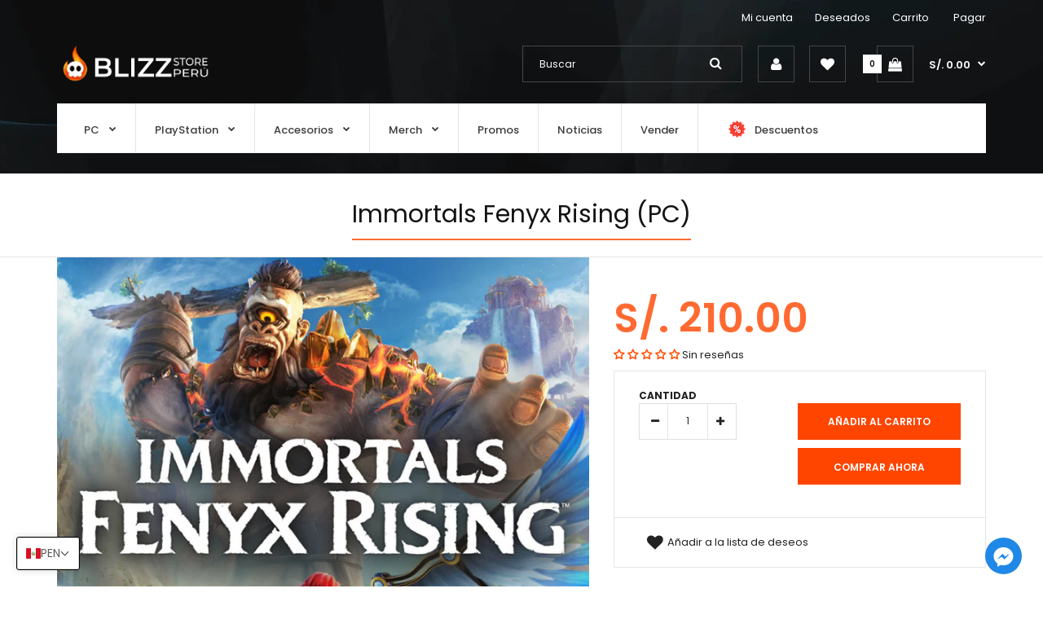

--- FILE ---
content_type: text/html; charset=utf-8
request_url: https://blizzstoreperu.com/products/immortals-fenyx-rising-pc
body_size: 75812
content:
<!DOCTYPE html>
<!--[if IE 7]><html lang="en" class="ie7 responsive"><![endif]-->
<!--[if IE 8]><html lang="en" class="ie8 responsive"><![endif]-->
<!--[if IE 9]><html lang="en" class="ie9 responsive"><![endif]-->
<!--[if !IE]><!--><html lang="en" class="responsive"><!--<![endif]-->
<head>

 
  <meta charset="utf-8" />
  <!--[if IE]><meta http-equiv='X-UA-Compatible' content='IE=edge,chrome=1' /><![endif]--><meta name="viewport" content="width=device-width, initial-scale=1, minimum-scale=1, maximum-scale=1" /><link rel="canonical" href="https://blizzstoreperu.com/products/immortals-fenyx-rising-pc" /><link rel="shortcut icon" href="//blizzstoreperu.com/cdn/shop/t/7/assets/favicon.png?v=125120721922477360181749853613" type="image/x-icon" /><!-- Favicon para navegadores -->
<link rel="icon" type="image/png" sizes="16x16" href="//blizzstoreperu.com/cdn/shop/t/7/assets/favicon-16x16.png?v=136033462121770921501749852858">
<link rel="icon" type="image/png" sizes="32x32" href="//blizzstoreperu.com/cdn/shop/t/7/assets/favicon-32x32.png?v=21798549430407882331749855313">
<link rel="icon" type="image/png" sizes="48x48" href="//blizzstoreperu.com/cdn/shop/t/7/assets/favicon-48x48.png?v=40176121751125970841749852849">
<link rel="icon" type="image/png" sizes="180x180" href="//blizzstoreperu.com/cdn/shop/t/7/assets/favicon.png?v=125120721922477360181749853613">
<link rel="shortcut icon" href="//blizzstoreperu.com/cdn/shop/t/7/assets/favicon-32x32.png?v=21798549430407882331749855313">
<link rel="shortcut icon" href="//blizzstoreperu.com/cdn/shop/t/7/assets/favicon.ico?v=137264095152634620461749852863">

<!-- Apple Touch Icon -->
<link rel="apple-touch-icon" href="//blizzstoreperu.com/cdn/shop/t/7/assets/https://blizzstoreperu.com/cdn/shop/files/apple-touch-icon.png?8399"><meta name="description" content="Entrega inmediata de código de activación. Activa el código en Steam aquí.   ACERCA DE ESTE JUEGO Immortals Fenyx Rising™ trae consigo una gran aventura mitológica. Juega como Fenyx, un nuevo semidios alado con la misión de salvar a los dioses griegos. El destino del mundo está en juego: eres la última esperanza de los" /><title>Immortals Fenyx Rising (PC) | Blizz Store Perú</title>
<link href="//fonts.googleapis.com/css?family=Poppins:300italic,400italic,500italic,600italic,700italic,800italic,100,200,300,400,500,600,700,800&subset=cyrillic-ext,greek-ext,latin,latin-ext,cyrillic,greek,vietnamese" rel='stylesheet' type='text/css' /><!-- /snippets/social-meta-tags.liquid --><!-- Main OG meta tags -->
<meta property="og:site_name" content="Blizz Store Perú">
<meta property="og:url" content="https://blizzstoreperu.com/products/immortals-fenyx-rising-pc">
<meta property="og:title" content="Immortals Fenyx Rising (PC)">
<meta property="og:type" content="product">
<meta property="og:description" content="Entrega inmediata de código de activación. Activa el código en Steam aquí.   ACERCA DE ESTE JUEGO Immortals Fenyx Rising™ trae consigo una gran aventura mitológica. Juega como Fenyx, un nuevo semidios alado con la misión de salvar a los dioses griegos. El destino del mundo está en juego: eres la última esperanza de los"><meta property="og:image" content="//blizzstoreperu.com/cdn/shop/products/701289-immortals-fenyx-rising-nintendo-switch-front-cover.jpg?v=1671732080&width=1200">
  <meta property="og:image:secure_url" content="//blizzstoreperu.com/cdn/shop/products/701289-immortals-fenyx-rising-nintendo-switch-front-cover.jpg?v=1671732080&width=1200">
  <meta property="og:image:width" content="1200">
  <meta property="og:image:height" content="630">
  <meta name="twitter:image" content="//blizzstoreperu.com/cdn/shop/products/701289-immortals-fenyx-rising-nintendo-switch-front-cover.jpg?v=1671732080&width=1200"><meta property="og:price:amount" content="210.00">
  <meta property="og:price:currency" content="PEN">
  <meta property="og:price:amount_currency" content="S/. 210.00"><!-- Twitter meta -->
<meta name="twitter:site" content="@">
<meta name="twitter:card" content="summary_large_image">
<meta name="twitter:title" content="Immortals Fenyx Rising (PC)">
<meta name="twitter:description" content="Entrega inmediata de código de activación. Activa el código en Steam aquí.   ACERCA DE ESTE JUEGO Immortals Fenyx Rising™ trae consigo una gran aventura mitológica. Juega como Fenyx, un nuevo semidios alado con la misión de salvar a los dioses griegos. El destino del mundo está en juego: eres la última esperanza de los">

<style data-shopify>
    
    
    

    
    
    

    
    

    
    

    
    

    
    
:root {
        --font-family-general: "Poppins", sans-serif;
        --font-family-heading: "Poppins", sans-serif;
        --font-family-special: "Poppins", sans-serif;
        --font-family-price: "Poppins", sans-serif;
        --font-family-button: "Poppins", sans-serif;
        --font-family-cathead: "Poppins", sans-serif;
        --font-family-catlink: "Poppins", sans-serif;

        --color-body-text: #232323;
        --color-body-bg: #ffffff;
        --color-link: #232323;
        --color-link-hover: #ff4500;--color-pagination-result-ul-li-active: #ff4500;--bgimg-body: none;--bgposition-body: center center;
        --bgrepeat-body: no-repeat;
        --bgattachment-body: scroll;--bgimg-body2: none;--bgposition-body2: top left;
        --bgrepeat-body2: no-repeat;
        --bgattachment-body2: scroll;--bgimg-body3: none;--bgposition-body3: top left;
        --bgrepeat-body3: no-repeat;
        --bgattachment-body3: scroll;

        --fs-body: 13px;
        --fw-body: 400;
        --lh-body: 1.6;--button_background: none;--blog_date: #ff4500;
        --blog_tag_bc: #ff4500;
        --blog_tag_c: #ffffff;
        --blog_tag_hvr_bc: #000000;
        --blog_tag_hvr_c: #ffffff;
        --body_effect_dark_level: 0;
        --body_effect_placement: 0;
        --body_fontsize_sm: 13px;
        
        --body_fontsize_xs: 13px;
        --body_font_transform_xs: none;
        --box_bg: #fff;
        --box_btn_bg: #fff;
        --box_btn_border: #e5e5e5;
        --box_btn_hover_bg: #ff4500;
        --box_btn_hover_border: #ff4500;
        --box_btn_hover_text: #ffffff;
        --box_btn_text: #333;
        --box_cat_bg: #ffffff;
        --box_cat_border_thick: 0px;
        --box_cat_border_color: #e5e5e5;
        --box_cat_head_bg: #000000;
        --box_cat_head_text: #ffffff;
        --box_cat_links: #232323;
        --box_cat_links_active: #ff4500;
        --box_cat_links_hover: #ff4500;
        --box_cat_links_hover_bg: #ffffff;
        --box_cat_link_border: #e5e5e5;
        --box_head_bg: #fff;
        --box_head_border: #ff6a32;
        --box_head_text: #333;
        --box_links: #333;
        --box_product_bg: #fff;
        --box_product_border: #f1f1f1;
        --box_product_heading: #333;
        --box_product_heading_border: #ff6a32;
        --box_product_link: #333333;
        --box_product_link_hover: #d9121f;
        --box_sb_bg: #ffffff;
        --box_sidebar_border_thick: 2px;
        --box_sidebar_border_color: #d9121f;
        --box_sb_head_border: #ff4500;
        --box_sb_head_text: #131313;
        --box_sb_links: #232323;
        --box_sb_links_hover: #ff4500;
        --box_sb_text: #232323;
        --box_text: #333;
        --breadcrumb_background_color: #ffffff;
        --breadcrumb_border_bottom_color: #e5e5e5;
        --breadcrumb_border_bottom_thick: 1px;
        --breadcrumb_border_top_color: #ffffff;
        --breadcrumb_button_bg: #fff;
        --breadcrumb_button_border: #e5e5e5;
        --breadcrumb_button_hvr_bg: #d9121f;
        --breadcrumb_button_hvr_border: #d9121f;
        --breadcrumb_button_hvr_text: #fff;
        --breadcrumb_button_text: #d9121f;
        --breadcrumb_heading_border_bottom_color: #ff6a32;
        --breadcrumb_heading_color: #131313;
        --breadcrumb_links_color: #232323;
        --breadcrumb_links_hover_color: #ff6a32;
        








        --button2_background_color: #ff4500;
        --button2_border_color: rgba(0,0,0,0);
        --button2_hover_background_color: #000000;
        --button2_hover_border_color: #333;
        --button2_hover_text_color: #ffffff;
        --button2_text_color: #ffffff;
        --button_background_color: #ff4500;
        --button_border_color: rgba(0,0,0,0);
        --button_text_color: #ffffff;
        --button_hover_background_color: #000000;
        --button_hover_border_color: #333;
        --button_hover_text_color: #ffffff;
        --button_line_height: 1.6;
        --button_size: 11px;
        --button_transform: uppercase;
        --button_weight: 600;
        --catwall_bt_bg: #fff;
        --catwall_bt_border: #d9d9d9;
        --catwall_bt_hover_bg: #ff4500;
        --catwall_bt_hover_border: #ff6a32;
        --catwall_bt_hover_text: #ffffff;
        --catwall_bt_text: #ff4500;
        --catwall_head_border_bot: #ff4500;
        --cat_bar_line_height: 1.6;
        --cat_bar_size: 13px;
        --cat_bar_weight: 500;
        --cat_bar_transform: none;--cat_box_head_line_height: 1.6;
        --cat_box_head_size: 14px;
        --cat_box_head_transform: none;
        --cat_box_head_weight: 600;

        --cat_box_links_line_height: 1.6;
        --cat_box_links_size: 13px;
        --cat_box_links_transform: none;
        --cat_box_links_weight: 500;
        --cat_submenu_head_line_height: 1.1;
        --cat_submenu_head_size: 20px;
        --cat_submenu_head_weight: 100;
        --cat_submenu_head_transform: none;--coming_bg: #000;
        --coming_caption_color: #fff;
        --coming_heading_color: #fff;
        --coming_social_color: #fff;
        --contact_map_height: 500px;
        --customfooter_background_color: #ffffff;
        --customfooter_border_color: #dfdfdf;
        --customfooter_links_color: #333333;
        --customfooter_links_hover_color: #e31d27;
        --customfooter_text_color: #333333;
        --custom_footer_background_attachment: scroll;
        --custom_footer_background_position: top left;
        --custom_footer_background_repeat: no-repeat;
        --dynamic_btn_bg: #333;
        --dynamic_btn_color: #fff;
        --dynamic_btn_hv_bg: #555;
        --dynamic_btn_hv_color: #fff;
        --footer_background_attachment: scroll;
        --footer_background_color: #0d0e0f;
        --footer_background_position: top center;
        --footer_background_repeat: repeat;
        --footer_border_color: #252526;

        --footer_button_background_color: #ffffff;
        --footer_button_hover_background_color: #000000;
        --footer_button_hover_text_color: #ffffff;
        --footer_button_text_color: #000000;

        --footer_custom_padding_bottom: 18px;
        --footer_custom_padding_top: 22px;
        --footer_heading_border_bottom_color: #ff6a32;
        --footer_heading_color: #ffffff;
        --footer_heading_size: 20px;
        --footer_heading_transform: none;
        --footer_heading_weight: 400;

        --footer_links_color: #808080;
        --footer_links_hover_color: #ffffff;
        --footer_newsletter_input_bd: #383838;
        --footer_newsletter_input_bg: #383838;
        --footer_newsletter_input_color: #808080;

        --footer_padding_bottom: 0px;
        --footer_padding_left: 0%;
        --footer_padding_right: 0%;
        --footer_padding_top: 0px;

        --footer_size: 13px;
        --footer_social_color: #3d3d3d;
        --footer_social_hover_color: #ffffff;
        --footer_social_size: 24px;
        --footer_text_color: #808080;
        --footer_transform: none;
        --footer_weight: 400;

        --hder_bc: #fff;
        --hder_type3_bder_bot_c: #d9121f;
        --hder_type3_bder_bot_thick: 1pxpx;
        --hder_type3_search_bc: #ffff;
        --hder_type3_search_bderhvr_c: #d9121f;
        --hder_type3_search_bder_c: #ccc;
        --hder_type3_search_bghvr_c: #d9121f;
        --hder_type3_search_iconhvr_c: #fff;
        --hder_type3_search_icon_c: #333;
        --hder_type12_search_bc: #1c0d0e;
        --hder_type12_search_icon_bc: #fcc03b;
        --hder_type12_search_icon_c: #333;
        --hder_type12_search_input_bc: #f5f5f5;
        --hder_type12_search_input_c: #808080;
        --hder_type12_search_input_fbg_c: #f9f9f9;
        --hder_type12_search_slect_c: #fff;
        --hder_type13_search_bc: #fff;
        --hder_type13_search_bder_c: #d42f37;
        --hder_type13_search_iconhvr_bc: #232323;
        --hder_type13_search_iconhvr_c: #fff;
        --hder_type13_search_icon_bc: #f8eb0c;
        --hder_type13_search_icon_c: #232323;
        --hder_type13_search_input_c: #808080;
        --hder_type13_search_slect_c: #020202;
        --hder_type15_logo_bc: #171717;
        --hder_type30_cartblock_bc: #1C4BAC;
        --header_bg_attach: scroll;
        --header_bg_pos: top center;
        --header_bg_repeat: repeat;
        --heading_size: 20px;
        --heading_transform: none;
        --heading_weight: 400;

        --hn_bc: #ff3030;
        --hn_cta_bc: #000000;
        --hn_cta_c: #ffffff;
        --hn_emphasized_text_c: #946464;
        --hn_text_c: #ffffff;

        --input_background_color: #ffffff;
        --input_background_focus_color: #ffffff;
        --input_border_color: #e0e0e0;
        --input_border_focus_color: #ff4500;
        --input_text_color: #232323;
        --main_background_color: #ffffff;
        --main_border_color: #e5e5e5;
        --main_heading_border_color: #ff4500;

        --menu_bc: #ffffff;
        --menu_bg_attach: scroll;
        --menu_bg_pos: top left;
        --menu_bg_repeat: no-repeat;
        --menu_hortype2_bc: #ce3854;
        --menu_hortype2_blhvr_c: #fff;
        --menu_hortype2_bl_c: #fff;
        --menu_hortype2_linkhvr_c: #fff;
        --menu_hortype2_link_c: #fff;
        --menu_lpr_bc: #fff;
        --menu_lpr_c: #333;

        --menu_mainlinkhvr_c: #ff4500;
        --menu_mainlink_blhvr_c: #ff4500;
        --menu_mainlink_bl_c: #3b3b3b;
        --menu_mainlink_c: #3b3b3b;
        --menu_mobile_cont_bc: #ffffff;
        --menu_mobile_cont_bder_c: #d5d5d5;
        --menu_mobile_cont_linkactive_c: #ff4500;
        --menu_mobile_cont_linkhvr_bc: #ffffff;
        --menu_mobile_cont_link_bder_top_c: #e5e5e5;
        --menu_mobile_cont_link_c: #131313;
        --menu_mobile_cont_toggle_c: #131313;
        --menu_mobile_headhvr_bc: #ff4500;
        --menu_mobile_headhvr_bl_c: #ffffff;
        --menu_mobile_headhvr_c: #ffffff;
        --menu_mobile_head_bc: #ffffff;
        --menu_mobile_head_bl_c: #131313;
        --menu_mobile_head_c: #131313;

        --menu_sub_bc: #ffffff;
        --menu_sub_blhvr_c: #ff4500;
        --menu_sub_bl_c: #232323;
        --menu_sub_c: #232323;
        --menu_sub_linkhvr_c: #ff4500;
        --menu_sub_link_c: #232323;
        --menu_sub_mainlinkhvr_in_visibletype_bder_bot_c: #d9121f;
        --menu_sub_mainlinkhvr_in_visibletype_c: #d9121f;
        --menu_sub_mainlink_in_visibletype_c: #333;
        --menu_ver_cont_bc: #333;
        --menu_ver_cont_bder_c: #333;
        --menu_ver_cont_border_thick: 1px;
        --menu_ver_cont_blhvr_c: #fff;
        --menu_ver_cont_bl_c: #fff;
        --menu_ver_cont_linkhvr_bc: #2d2d2d;
        --menu_ver_cont_linkhvr_c: #fff;
        --menu_ver_cont_link_bder_top_c: #404040;
        --menu_ver_cont_link_c: #fff;
        --menu_ver_headhvr_bc: #2d2828;
        --menu_ver_headhvr_bl_c: #fff;
        --menu_ver_headhvr_c: #fff;
        --menu_ver_head_bc: transparent;
        --menu_ver_head_bl_c: ##d9121f;
        --menu_ver_head_c: #000;
        --new_background_color: #4aacdd;
        --new_border_color: #e80d1b;
        --new_color_text: #ffffff;
        --page_name_size: 30px;
        --page_name_transform: none;
        --page_name_weight: 400;

        --popup_mailchimp_width: 750px;

        --price_size: 50px;
        --price_size_medium: 20px;
        --price_size_old: 13px;
        --price_size_small: 13px;
        --price_weight: 600;

        --product_button_background: #fff;
        --product_button_border: #ccc;
        --product_button_color: #333;
        --product_button_hover_background: #ff6a32;
        --product_button_hover_border: #ff6a32;
        --product_button_hover_color: #ffffff;
        --product_hover_border_color: #ff6a32;
        --product_price_old_text: #808080;
        --product_price_old_text2: #cccccc;
        --product_price_text: #ff6a32;

        --sale_background_color: #ff4500;
        --sale_border_color: rgba(0,0,0,0);
        --sale_color_text: #ffffff;
        --sale_line_height: 1.6;
        --sale_size: 9px;
        --sale_transform: uppercase;
        --sale_weight: 600;

        --select_arrow_color: #ff6a32;
        --select_background_color: #ffffff;
        --select_border_color: #e0e0e0;
        --select_text_color: #808080;

        --slider_bder_bot_color: #f1f1f1;
        --slider_bg_color: transparent;
        --slider_ctahvr_bc: #000000;
        --slider_ctahvr_bder_c: #000000;
        --slider_ctahvr_c: #ffffff;
        --slider_cta_bc: #ffffff;
        --slider_cta_bder_c: #ffffff;
        --slider_cta_c: #000000;

        --slider_navhvr_bg_color: #ff4500;
        --slider_navhvr_border_color: #ff4500;
        --slider_navhvr_icon_color: #ffffff;
        --slider_nav_bg_color: #ffffff;
        --slider_nav_border_color: #ffffff;
        --slider_nav_icon_color: #333333;
        --slideshow_bg_attach: scroll;
        --slideshow_bg_pos: top left;
        --slideshow_bg_repeat: no-repeat;

        --tab_links_color: #999999;
        --tab_link_active: #131313;
        --tab_link_active_border_bottom_color: #ff6a32;
        --tbar_bc: rgba(0,0,0,0);
        --tbar_bder_thick: 0px;
        --tbar_bder_bot_c: #808080;
        --tbar_welcome_c: #fff;
        --tbar_welcome_link_c: #fff;
        --testi_tit_c: #d9121f;
        --topbar_bg_attach: scroll;
        --topbar_bg_pos: top left;
        --topbar_bg_repeat: no-repeat;

        --top_acc_bc: rgba(0,0,0,0);
        --top_acc_bderhvr_c: #ffffff;
        --top_acc_bder_c: #454647;
        --top_acc_bghvr_c: #ffffff;
        --top_acc_iconhvr_c: #131313;
        --top_acc_icon_c: #ffffff;
        --top_bc: rgba(0,0,0,0);
        --top_bder_bot_c: #f1f1f1;
        --top_border_bot_thick: 1px;
        --top_bg_attach: scroll;
        --top_bg_pos: top left;
        --top_bg_repeat: no-repeat;
        --top_cart_amount_bc: #ffffff;
        --top_cart_amount_c: #131313;
        --top_cart_bl_c: #ffffff;

        --top_cart_hvr_amount_bc: #000000;
        --top_cart_hvr_amount_c: #ffffff;
        --top_cart_hvr_bl_c: #ffffff;
        --top_cart_hvr_icon_bc: #ffffff;
        --top_cart_hvr_icon_bder_c: #ffffff;
        --top_cart_hvr_price_c: #ffffff;
        --top_cart_icon_bc: rgba(0,0,0,0);
        --top_cart_icon_bder_c: #454647;
        --top_cart_icon_c: #333;
        --top_cart_icon_hc: #fff;
        --top_cart_price_c: #ffffff;
        --top_currency_blhvr_c: #ffffff;
        --top_currency_bl_c: #ffffff;
        --top_currency_c: #ffffff;
        --top_currency_hvr_c: #ffffff;
        --top_menu_linkhvr_c: #cccdce;
        --top_menu_link_c: #ffffff;

        --top_search_icon_c: #ffffff;
        --top_search_input_bc: rgba(0,0,0,0);
        --top_search_input_bder_c: #454647;
        --top_search_input_c: #ffffff;
        --top_search_input_fbder_c: #525455;
        --top_search_input_fbg_c: rgba(0,0,0,0);
        --top_wl_bc: #fff;
        --top_wl_bderhvr_c: #d9121f;
        --top_wl_bder_c: #f1f1f1;
        --top_wl_bghvr_c: #d9121f;
        --top_wl_iconhvr_c: #fff;
        --top_wl_icon_c: #333;

        --tpro_bgcolor: #fd4141;
        --tpro_sepcolor: #ffffff;
        --tpro_textcolor: #ffffff;

        --countdown_bg: #fbf5f7;
        --product_focus_bg: #f6e8e8;
        --product_price_range: #333;
        --price_range_fontsize: 25px;

        --color-bg-effect-base: #000000;
        --color-bg-effect-base-rgb: 0, 0, 0;

        --color-main-border-db5: #d8d8d8;--lh-footerblock-h6: initial;--tt-footblock-caption: initial;
--fs-productinfo-addtocart-btcart: initial;--fs-minicart-total: 13px;--layout-max_width: 1600px;
        --mb_toolbar_bg: #000000;
        --mb_toolbar_color: #ffffff;
        --mb_toolbar_cart_bg: #ff6a32;
        --mb_toolbar_cart_color: #ffffff;
        --breadcrumb_price_color: #d9121f;
        --slider_bder_bot_height: 0px;--header_bg_image: url(//blizzstoreperu.com/cdn/shop/files/header_bg.png?v=1624682797);--menu_bg: none;
        --menu_bg_wrapper: none;--slideshow_bg: none;--cookie_background_image: none;--cat_head_background: none;--sale_background: none;--new_background: none;--blog_background_image: none;--topbar_bg_image: none;--top_bg: none;--hn_bi: none;--menu_mobile_nav_bg: none;--body_top_ribbon: none;--body_bottom_ribbon: none;--button2_background: none;--custom_footer_background: url(//blizzstoreperu.com/cdn/shop/files/footer_background.png?v=1624683012);--footer_background: url(//blizzstoreperu.com/cdn/shop/files/footer_background.png?v=1624683012);--collection_background_image: none;--asset-bg-megamenu: url(//blizzstoreperu.com/cdn/shop/t/7/assets/bg-megamenu.png?v=38897372881850050591624679912);
        --asset-bg-footer: url(//blizzstoreperu.com/cdn/shop/t/7/assets/bg-footer.png?v=38289860352859089531624679909);
        --asset-add-to-cart: url(//blizzstoreperu.com/cdn/shop/t/7/assets/add-to-cart.png?v=146059811151472303381624679900);
        --asset-add-to-cart-2: url(//blizzstoreperu.com/cdn/shop/t/7/assets/add-to-cart-2.png?v=89855241685111201951624679899);
        --asset-bg-books-newsletter-top: url(//blizzstoreperu.com/cdn/shop/t/7/assets/bg-books-newsletter-top.png?v=85312315381247767171624679906);
        --asset-bg-books-newsletter-bottom: url(//blizzstoreperu.com/cdn/shop/t/7/assets/bg-books-newsletter-bottom.png?v=41387537044090064151624679905);
        --asset-lingerie-newsletter-border: url(//blizzstoreperu.com/cdn/shop/t/7/assets/lingerie-newsletter-border.png?v=53611949261243959301624679956);
        --asset-bg-show-all-products: url(//blizzstoreperu.com/cdn/shop/t/7/assets/bg-show-all-products.png?v=60107953331339373981624679913);
        --asset-bg-lingerie2-vertical-menu: url(//blizzstoreperu.com/cdn/shop/t/7/assets/bg-lingerie2-vertical-menu.png?v=58631150417938551631624679911);
        --asset-bg-vertical-megamenu-toys2: url(//blizzstoreperu.com/cdn/shop/t/7/assets/bg-vertical-megamenu-toys2.png?v=1298297111538243601624679914);
        --asset-bg-vertical-megamenu-cleaning: url(//blizzstoreperu.com/cdn/shop/t/7/assets/bg-vertical-megamenu-cleaning.png?v=89822303349518992421624679914);
        --asset-icons: url(//blizzstoreperu.com/cdn/shop/t/7/assets/icons.png?v=122223219906725673561624679950);
        --asset-bg-big-news: url(//blizzstoreperu.com/cdn/shop/t/7/assets/bg-big-news.png?v=41031985936649547101624679904);
        --asset-bg-news: url(//blizzstoreperu.com/cdn/shop/t/7/assets/bg-news.png?v=43031735932191135321624679912);
        --asset-quote: url(//blizzstoreperu.com/cdn/shop/t/7/assets/quote.png?v=42123037187550976731624679975);
        --asset-bg-carparts2-columns: url(//blizzstoreperu.com/cdn/shop/t/7/assets/bg-carparts2-columns.png?v=74691147815357112721624679906);
        --asset-bg-cleaning-parallax-top: url(//blizzstoreperu.com/cdn/shop/t/7/assets/bg-cleaning-parallax-top.png?v=143863307599061958011624679908);
        --asset-bg-cleaning-parallax-bottom: url(//blizzstoreperu.com/cdn/shop/t/7/assets/bg-cleaning-parallax-bottom.png?v=52434758723710469241624679907);
        --asset-bg-lingerie2-columns: url(//blizzstoreperu.com/cdn/shop/t/7/assets/bg-lingerie2-columns.png?v=182156212893180253411624679911);
        --asset-shoes-columns-1: url(//blizzstoreperu.com/cdn/shop/t/7/assets/shoes-columns-1.png?v=125337864413712529541624679981);
        --asset-shoes-columns-2: url(//blizzstoreperu.com/cdn/shop/t/7/assets/shoes-columns-2.png?v=102928601999650785271624679982);
        --asset-step-one: url(//blizzstoreperu.com/cdn/shop/t/7/assets/step-one.png?v=35863048785734120501624679985);
        --asset-step-two: url(//blizzstoreperu.com/cdn/shop/t/7/assets/step-two.png?v=66183244388297170741624679986);
        --asset-bg-circle: url(//blizzstoreperu.com/cdn/shop/t/7/assets/bg-circle.png?v=17004785867598771721624679907);
        --asset-snow1: url(//blizzstoreperu.com/cdn/shop/t/7/assets/snow1.png?8399);
        --asset-snow2: url(//blizzstoreperu.com/cdn/shop/t/7/assets/snow2.png?8399);
        --asset-bg-footer9: url(//blizzstoreperu.com/cdn/shop/t/7/assets/bg-footer9.png?v=48094113517577133551624679910);
        --asset-bg-footer-carparts: url(//blizzstoreperu.com/cdn/shop/t/7/assets/bg-footer-carparts.png?v=106922628522394128891624679909);
        --asset-loader: url(//blizzstoreperu.com/cdn/shop/t/7/assets/loader.gif?v=126954784679907309791624679957);--bordertop-boxwithcategories-boxcontent: none;
        --marginbottom-boxnoadvanced-boxheading: initial;--display-selectorwrapper-color-select: none;--display-selectorwrapper-size-select: none;
        --paddingtop-boxcategory-ul-li-a: initial;--display-header-headerslider: inherit;--display-productgrid-rowfirst-divfirst-productafter: none;--asset-pswp__button--arrow--right_bg_before_png: url("//blizzstoreperu.com/cdn/shop/t/7/assets/pswp-default-skin.png?v=115405504031309184941624679974");
        --asset-pswp__button--arrow--right_bg_before_svg: url("//blizzstoreperu.com/cdn/shop/t/7/assets/pswp-default-skin.svg?v=118181495713311880261624679974");
        --asset-pswp__preloader__icn_bg: url("//blizzstoreperu.com/cdn/shop/t/7/assets/pswp-preloader.gif?v=112103233767241431421624679975");
        --asset-easyzoom-isready_cursor: url("//blizzstoreperu.com/cdn/shop/t/7/assets/plus-in.svg?v=86405944462493311241624679971");--promt-background: none;--asset-chek3: url(//blizzstoreperu.com/cdn/shop/t/7/assets/chek3.png?8399);
        --asset-soldout: url(//blizzstoreperu.com/cdn/shop/t/7/assets/sold_out.png?8399);
        --color-main-border: #e5e5e5;
    }
    @font-face{font-family:'FontAwesome';src:url(//blizzstoreperu.com/cdn/shop/t/7/assets/fontawesome-webfont.eot?v=4.6.3&v=27653591633895088991624679934);src:url(//blizzstoreperu.com/cdn/shop/t/7/assets/fontawesome-webfont.eot?%23iefix&v=4.6.3&v=27653591633895088991624679934) format('embedded-opentype'),url(//blizzstoreperu.com/cdn/shop/t/7/assets/fontawesome-webfont.woff2?v=4.6.3&v=92687554370256573971624679937) format('woff2'),url(//blizzstoreperu.com/cdn/shop/t/7/assets/fontawesome-webfont.woff?v=4.6.3&v=135656766985270248011624679936) format('woff'),url(//blizzstoreperu.com/cdn/shop/t/7/assets/fontawesome-webfont.ttf?v=4.6.3&v=38559600735332494681624679936) format('truetype'),url(//blizzstoreperu.com/cdn/shop/t/7/assets/fontawesome-webfont.svg?v=4.6.3%23fontawesomeregular&v=165101685860473394641624679935) format('svg');font-weight:normal;font-style:normal}
    @font-face {font-family: revicons;src:url(//blizzstoreperu.com/cdn/shop/t/7/assets/revicons.eot?8399);src:url(//blizzstoreperu.com/cdn/shop/t/7/assets/revicons.eot%23iefix?8399) format('embedded-opentype'), url(//blizzstoreperu.com/cdn/shop/t/7/assets/revicons.woff?8399) format('woff'), url(//blizzstoreperu.com/cdn/shop/t/7/assets/revicons.ttf?8399) format('truetype'), url(//blizzstoreperu.com/cdn/shop/t/7/assets/revicons.svgt%23revicons?8399) format('svg');font-weight: 400;font-style: normal}
</style><style>
#nprogress {
	pointer-events: none;
	position: fixed;
	top: 0;
	left: 0;
	bottom: 0;
	right: 0;
	z-index: 10001;
	background-color: #fff
}

#nprogress .bar {
	background-color: #d9121f;
	position: fixed;
	z-index: 1031;
	top: 0;
	left: 0;
	width: 100%;
	height: 2px
}

#nprogress .peg {
	display: block;
	position: absolute;
	right: 0;
	width: 100px;
	height: 100%;
	box-shadow: 0 0 10px #d9121f, 0 0 5px #d9121f;
	opacity: 1;
	-webkit-transform: rotate(3deg) translate(0px, -4px);
	-ms-transform: rotate(3deg) translate(0px, -4px);
	transform: rotate(3deg) translate(0px, -4px)
}

#nprogress .spinner {
	display: block;
	position: fixed;
	z-index: 1031;
	top: 15px;
	right: 15px
}

#nprogress .spinner-icon {
	width: 18px;
	height: 18px;
	box-sizing: border-box;
	border: solid 2px transparent;
	border-top-color: #d9121f;
	border-left-color: #d9121f;
	-webkit-border-radius: 50% !important;
	-moz-border-radius: 50% !important;
	border-radius: 50% !important;
	-webkit-animation: nprogress-spinner 400ms linear infinite;
	animation: nprogress-spinner 400ms linear infinite
}

.nprogress-custom-parent {
	overflow: hidden;
	position: relative
}

.nprogress-custom-parent #nprogress .spinner,
.nprogress-custom-parent #nprogress .bar {
	position: absolute
}

@-webkit-keyframes nprogress-spinner {
	0% {
		-webkit-transform: rotate(0deg)
	}
	100% {
		-webkit-transform: rotate(360deg)
	}
}

@keyframes nprogress-spinner {
	0% {
		transform: rotate(0deg)
	}
	100% {
		transform: rotate(360deg)
	}
}

html::before {
	content: '';
	background: #fff;
	position: fixed;
	top: 0;
	left: 0;
	width: 100%;
	height: 100%;
	z-index: 9999
}

html.nprogress-busy::before {
	display: none
}

html.nprogress-done::before {
	display: none
}
</style><link href="//blizzstoreperu.com/cdn/shop/t/7/assets/rt.vendors.css?v=46445312687496081301675517945" rel="stylesheet" type="text/css" media="all" /><link rel="stylesheet" href="//blizzstoreperu.com/cdn/shop/t/7/assets/rt.vendors.css?v=46445312687496081301675517945" type="text/css" media="print" onload="this.media='all'"><link href="//blizzstoreperu.com/cdn/shop/t/7/assets/rt.layout-1.css?v=2886885343578654061624680575" rel="stylesheet" type="text/css" media="all" />
<link href="//blizzstoreperu.com/cdn/shop/t/7/assets/rt.application.css?v=109509898370133873561747681270" rel="stylesheet" type="text/css" media="all" />
<link href="//blizzstoreperu.com/cdn/shop/t/7/assets/rt.custom.css?v=63522440346026806471669698656" rel="stylesheet" type="text/css" media="all" /><link href="//blizzstoreperu.com/cdn/shop/t/7/assets/custom_code.css?v=77811146688585388821676437873" rel="stylesheet" type="text/css" media="all" />
<script>
window.sidebar=!1,
window.template="product",
window.rtl=!1,
window.popup_mailchimp_expire=0,
window.popup_mailchimp_period=1,
window.popup_mailchimp_delay=200,
window.popup_mailchimp_close=0,
window.products={},window.product_image_zoom=1,
window.asset_url="//blizzstoreperu.com/cdn/shop/t/7/assets/?8399",
window.swatch_color=true,
window.swatch_size=true,
window.shopping_cart_ajax=true,
window.contact_map_address="Lima",
window.money_format="S/. {{amount}}",
window.show_multiple_currencies=false,window.all_results_text="Mira todos los resultados",
window.megamenu_active=!1,
window.megamenu_hover=!1,
window.megamenu_responsive=!1,
window.megamenu_responsive_design="yes",
window.fixed_header="menu",
window.compare="";
window.product_item_per_row="2"
var theme = {
  apps: {
    details: "Detalles",
    buyNow: "Comprar ahora",
  },
  strings: {
    addToCart: "Añadir al carrito",
    soldOut: "Fuera de stock",
    unavailable: "Disculpa, este producto no está disponible. Por favor elige una combinación diferente.",
    inStock: "En stock",
    available: "Disponible:",
    outStock: "Fuera de stock",
    sale: "Translation missing: es.products.general.sale",
    btn_select_options: "Selecciona opciones",
    btn_add_to_cart: "Añadir al carrito",
    timeout_btn : "700"
  },
  inventory: false,
  sale_percentages: null,
  asset_url: "\/\/blizzstoreperu.com\/cdn\/shop\/t\/7\/assets\/?8399"
};
var roar_api = {
  main_info: {
    theme_id: '18389593',
    owner_email: 'info@blizzstoreperu.com',
    shop: 'blizz-store-peru.myshopify.com',
    domain: 'blizzstoreperu.com',
    license: 's'
  }
};
</script><script src="https://cdnjs.cloudflare.com/ajax/libs/jquery/2.1.4/jquery.min.js" type="text/javascript"></script><link href="//blizzstoreperu.com/cdn/shop/t/7/assets/custom-search.css?v=66605324474243850401746851529" rel="stylesheet" type="text/css" media="all" />
  
  <script>window.performance && window.performance.mark && window.performance.mark('shopify.content_for_header.start');</script><meta name="google-site-verification" content="3FqmbTZhwGHABirpLwpYzTrll9PPKr03eA8RyVM2RWU">
<meta id="shopify-digital-wallet" name="shopify-digital-wallet" content="/44486361241/digital_wallets/dialog">
<link rel="alternate" hreflang="x-default" href="https://blizzstoreperu.com/products/immortals-fenyx-rising-pc">
<link rel="alternate" hreflang="eo" href="https://blizzstoreperu.com/eo/products/immortals-fenyx-rising-pc">
<link rel="alternate" hreflang="en" href="https://blizzstoreperu.com/en/products/immortals-fenyx-rising-pc">
<link rel="alternate" hreflang="ar" href="https://blizzstoreperu.com/ar/products/immortals-fenyx-rising-pc">
<link rel="alternate" hreflang="no" href="https://blizzstoreperu.com/no/products/immortals-fenyx-rising-pc">
<link rel="alternate" hreflang="sq" href="https://blizzstoreperu.com/sq/products/immortals-fenyx-rising-pc">
<link rel="alternate" hreflang="nl" href="https://blizzstoreperu.com/nl/products/immortals-fenyx-rising-pc">
<link rel="alternate" hreflang="pt" href="https://blizzstoreperu.com/pt/products/immortals-fenyx-rising-pc">
<link rel="alternate" hreflang="th" href="https://blizzstoreperu.com/th/products/immortals-fenyx-rising-pc">
<link rel="alternate" hreflang="sv" href="https://blizzstoreperu.com/sv/products/immortals-fenyx-rising-pc">
<link rel="alternate" hreflang="el" href="https://blizzstoreperu.com/el/products/immortals-fenyx-rising-pc">
<link rel="alternate" hreflang="pl" href="https://blizzstoreperu.com/pl/products/immortals-fenyx-rising-pc">
<link rel="alternate" hreflang="en-US" href="https://blizzstoreperu.com/en-us/products/immortals-fenyx-rising-pc">
<link rel="alternate" hreflang="ar-US" href="https://blizzstoreperu.com/ar-us/products/immortals-fenyx-rising-pc">
<link rel="alternate" hreflang="no-US" href="https://blizzstoreperu.com/no-us/products/immortals-fenyx-rising-pc">
<link rel="alternate" hreflang="sq-US" href="https://blizzstoreperu.com/sq-us/products/immortals-fenyx-rising-pc">
<link rel="alternate" hreflang="nl-US" href="https://blizzstoreperu.com/nl-us/products/immortals-fenyx-rising-pc">
<link rel="alternate" hreflang="pt-US" href="https://blizzstoreperu.com/pt-us/products/immortals-fenyx-rising-pc">
<link rel="alternate" hreflang="th-US" href="https://blizzstoreperu.com/th-us/products/immortals-fenyx-rising-pc">
<link rel="alternate" hreflang="sv-US" href="https://blizzstoreperu.com/sv-us/products/immortals-fenyx-rising-pc">
<link rel="alternate" hreflang="el-US" href="https://blizzstoreperu.com/el-us/products/immortals-fenyx-rising-pc">
<link rel="alternate" hreflang="pl-US" href="https://blizzstoreperu.com/pl-us/products/immortals-fenyx-rising-pc">
<link rel="alternate" hreflang="eo-BI" href="https://blizzstoreperu.com/eo-bi/products/immortals-fenyx-rising-pc">
<link rel="alternate" hreflang="en-BI" href="https://blizzstoreperu.com/en-bi/products/immortals-fenyx-rising-pc">
<link rel="alternate" hreflang="es-BI" href="https://blizzstoreperu.com/es-bi/products/immortals-fenyx-rising-pc">
<link rel="alternate" hreflang="ar-BI" href="https://blizzstoreperu.com/ar-bi/products/immortals-fenyx-rising-pc">
<link rel="alternate" hreflang="eo-EC" href="https://blizzstoreperu.com/eo-ec/products/immortals-fenyx-rising-pc">
<link rel="alternate" hreflang="en-EC" href="https://blizzstoreperu.com/en-ec/products/immortals-fenyx-rising-pc">
<link rel="alternate" hreflang="ar-EC" href="https://blizzstoreperu.com/ar-ec/products/immortals-fenyx-rising-pc">
<link rel="alternate" hreflang="ar-CO" href="https://blizzstoreperu.com/ar-co/products/immortals-fenyx-rising-pc">
<link rel="alternate" hreflang="eo-CO" href="https://blizzstoreperu.com/eo-co/products/immortals-fenyx-rising-pc">
<link rel="alternate" hreflang="pt-CO" href="https://blizzstoreperu.com/pt-co/products/immortals-fenyx-rising-pc">
<link rel="alternate" hreflang="en-CO" href="https://blizzstoreperu.com/en-co/products/immortals-fenyx-rising-pc">
<link rel="alternate" hreflang="pt-BR" href="https://blizzstoreperu.com/pt-br/products/immortals-fenyx-rising-pc">
<link rel="alternate" hreflang="en-BR" href="https://blizzstoreperu.com/en-br/products/immortals-fenyx-rising-pc">
<link rel="alternate" hreflang="no-MX" href="https://blizzstoreperu.com/no-mx/products/immortals-fenyx-rising-pc">
<link rel="alternate" hreflang="en-MX" href="https://blizzstoreperu.com/en-mx/products/immortals-fenyx-rising-pc">
<link rel="alternate" hreflang="sq-UY" href="https://blizzstoreperu.com/sq-uy/products/immortals-fenyx-rising-pc">
<link rel="alternate" hreflang="en-UY" href="https://blizzstoreperu.com/en-uy/products/immortals-fenyx-rising-pc">
<link rel="alternate" hreflang="nl-CL" href="https://blizzstoreperu.com/nl-cl/products/immortals-fenyx-rising-pc">
<link rel="alternate" hreflang="en-CL" href="https://blizzstoreperu.com/en-cl/products/immortals-fenyx-rising-pc">
<link rel="alternate" hreflang="th-BO" href="https://blizzstoreperu.com/th-bo/products/immortals-fenyx-rising-pc">
<link rel="alternate" hreflang="en-BO" href="https://blizzstoreperu.com/en-bo/products/immortals-fenyx-rising-pc">
<link rel="alternate" hreflang="sv-AR" href="https://blizzstoreperu.com/sv-ar/products/immortals-fenyx-rising-pc">
<link rel="alternate" hreflang="en-AR" href="https://blizzstoreperu.com/en-ar/products/immortals-fenyx-rising-pc">
<link rel="alternate" hreflang="el-CR" href="https://blizzstoreperu.com/el-cr/products/immortals-fenyx-rising-pc">
<link rel="alternate" hreflang="en-CR" href="https://blizzstoreperu.com/en-cr/products/immortals-fenyx-rising-pc">
<link rel="alternate" hreflang="eo-PA" href="https://blizzstoreperu.com/eo-pa/products/immortals-fenyx-rising-pc">
<link rel="alternate" hreflang="en-PA" href="https://blizzstoreperu.com/en-pa/products/immortals-fenyx-rising-pc">
<link rel="alternate" hreflang="eo-VE" href="https://blizzstoreperu.com/eo-ve/products/immortals-fenyx-rising-pc">
<link rel="alternate" hreflang="en-VE" href="https://blizzstoreperu.com/en-ve/products/immortals-fenyx-rising-pc">
<link rel="alternate" hreflang="en-CA" href="https://blizzstoreperu.com/en-ca/products/immortals-fenyx-rising-pc">
<link rel="alternate" hreflang="pl-ES" href="https://blizzstoreperu.com/pl-es/products/immortals-fenyx-rising-pc">
<link rel="alternate" hreflang="en-ES" href="https://blizzstoreperu.com/en-es/products/immortals-fenyx-rising-pc">
<link rel="alternate" hreflang="en-AL" href="https://blizzstoreperu.com/en-eu/products/immortals-fenyx-rising-pc">
<link rel="alternate" hreflang="en-AD" href="https://blizzstoreperu.com/en-eu/products/immortals-fenyx-rising-pc">
<link rel="alternate" hreflang="en-AM" href="https://blizzstoreperu.com/en-eu/products/immortals-fenyx-rising-pc">
<link rel="alternate" hreflang="en-AT" href="https://blizzstoreperu.com/en-eu/products/immortals-fenyx-rising-pc">
<link rel="alternate" hreflang="en-BE" href="https://blizzstoreperu.com/en-eu/products/immortals-fenyx-rising-pc">
<link rel="alternate" hreflang="en-BY" href="https://blizzstoreperu.com/en-eu/products/immortals-fenyx-rising-pc">
<link rel="alternate" hreflang="en-BA" href="https://blizzstoreperu.com/en-eu/products/immortals-fenyx-rising-pc">
<link rel="alternate" hreflang="en-BG" href="https://blizzstoreperu.com/en-eu/products/immortals-fenyx-rising-pc">
<link rel="alternate" hreflang="en-CY" href="https://blizzstoreperu.com/en-eu/products/immortals-fenyx-rising-pc">
<link rel="alternate" hreflang="en-VA" href="https://blizzstoreperu.com/en-eu/products/immortals-fenyx-rising-pc">
<link rel="alternate" hreflang="en-HR" href="https://blizzstoreperu.com/en-eu/products/immortals-fenyx-rising-pc">
<link rel="alternate" hreflang="en-DK" href="https://blizzstoreperu.com/en-eu/products/immortals-fenyx-rising-pc">
<link rel="alternate" hreflang="en-SK" href="https://blizzstoreperu.com/en-eu/products/immortals-fenyx-rising-pc">
<link rel="alternate" hreflang="en-SI" href="https://blizzstoreperu.com/en-eu/products/immortals-fenyx-rising-pc">
<link rel="alternate" hreflang="en-EE" href="https://blizzstoreperu.com/en-eu/products/immortals-fenyx-rising-pc">
<link rel="alternate" hreflang="en-FI" href="https://blizzstoreperu.com/en-eu/products/immortals-fenyx-rising-pc">
<link rel="alternate" hreflang="en-FR" href="https://blizzstoreperu.com/en-eu/products/immortals-fenyx-rising-pc">
<link rel="alternate" hreflang="en-GE" href="https://blizzstoreperu.com/en-eu/products/immortals-fenyx-rising-pc">
<link rel="alternate" hreflang="en-GI" href="https://blizzstoreperu.com/en-eu/products/immortals-fenyx-rising-pc">
<link rel="alternate" hreflang="en-GR" href="https://blizzstoreperu.com/en-eu/products/immortals-fenyx-rising-pc">
<link rel="alternate" hreflang="en-GL" href="https://blizzstoreperu.com/en-eu/products/immortals-fenyx-rising-pc">
<link rel="alternate" hreflang="en-GP" href="https://blizzstoreperu.com/en-eu/products/immortals-fenyx-rising-pc">
<link rel="alternate" hreflang="en-GG" href="https://blizzstoreperu.com/en-eu/products/immortals-fenyx-rising-pc">
<link rel="alternate" hreflang="en-HU" href="https://blizzstoreperu.com/en-eu/products/immortals-fenyx-rising-pc">
<link rel="alternate" hreflang="en-IE" href="https://blizzstoreperu.com/en-eu/products/immortals-fenyx-rising-pc">
<link rel="alternate" hreflang="en-IM" href="https://blizzstoreperu.com/en-eu/products/immortals-fenyx-rising-pc">
<link rel="alternate" hreflang="en-IS" href="https://blizzstoreperu.com/en-eu/products/immortals-fenyx-rising-pc">
<link rel="alternate" hreflang="en-AX" href="https://blizzstoreperu.com/en-eu/products/immortals-fenyx-rising-pc">
<link rel="alternate" hreflang="en-FO" href="https://blizzstoreperu.com/en-eu/products/immortals-fenyx-rising-pc">
<link rel="alternate" hreflang="en-IT" href="https://blizzstoreperu.com/en-eu/products/immortals-fenyx-rising-pc">
<link rel="alternate" hreflang="en-JE" href="https://blizzstoreperu.com/en-eu/products/immortals-fenyx-rising-pc">
<link rel="alternate" hreflang="en-XK" href="https://blizzstoreperu.com/en-eu/products/immortals-fenyx-rising-pc">
<link rel="alternate" hreflang="en-LV" href="https://blizzstoreperu.com/en-eu/products/immortals-fenyx-rising-pc">
<link rel="alternate" hreflang="en-LI" href="https://blizzstoreperu.com/en-eu/products/immortals-fenyx-rising-pc">
<link rel="alternate" hreflang="en-LT" href="https://blizzstoreperu.com/en-eu/products/immortals-fenyx-rising-pc">
<link rel="alternate" hreflang="en-LU" href="https://blizzstoreperu.com/en-eu/products/immortals-fenyx-rising-pc">
<link rel="alternate" hreflang="en-MK" href="https://blizzstoreperu.com/en-eu/products/immortals-fenyx-rising-pc">
<link rel="alternate" hreflang="en-MT" href="https://blizzstoreperu.com/en-eu/products/immortals-fenyx-rising-pc">
<link rel="alternate" hreflang="en-YT" href="https://blizzstoreperu.com/en-eu/products/immortals-fenyx-rising-pc">
<link rel="alternate" hreflang="en-MD" href="https://blizzstoreperu.com/en-eu/products/immortals-fenyx-rising-pc">
<link rel="alternate" hreflang="en-MC" href="https://blizzstoreperu.com/en-eu/products/immortals-fenyx-rising-pc">
<link rel="alternate" hreflang="en-ME" href="https://blizzstoreperu.com/en-eu/products/immortals-fenyx-rising-pc">
<link rel="alternate" hreflang="en-NO" href="https://blizzstoreperu.com/en-eu/products/immortals-fenyx-rising-pc">
<link rel="alternate" hreflang="en-NL" href="https://blizzstoreperu.com/en-eu/products/immortals-fenyx-rising-pc">
<link rel="alternate" hreflang="en-PL" href="https://blizzstoreperu.com/en-eu/products/immortals-fenyx-rising-pc">
<link rel="alternate" hreflang="en-PT" href="https://blizzstoreperu.com/en-eu/products/immortals-fenyx-rising-pc">
<link rel="alternate" hreflang="en-GB" href="https://blizzstoreperu.com/en-eu/products/immortals-fenyx-rising-pc">
<link rel="alternate" hreflang="en-CZ" href="https://blizzstoreperu.com/en-eu/products/immortals-fenyx-rising-pc">
<link rel="alternate" hreflang="en-RE" href="https://blizzstoreperu.com/en-eu/products/immortals-fenyx-rising-pc">
<link rel="alternate" hreflang="en-RO" href="https://blizzstoreperu.com/en-eu/products/immortals-fenyx-rising-pc">
<link rel="alternate" hreflang="en-SM" href="https://blizzstoreperu.com/en-eu/products/immortals-fenyx-rising-pc">
<link rel="alternate" hreflang="en-RS" href="https://blizzstoreperu.com/en-eu/products/immortals-fenyx-rising-pc">
<link rel="alternate" hreflang="en-SE" href="https://blizzstoreperu.com/en-eu/products/immortals-fenyx-rising-pc">
<link rel="alternate" hreflang="en-CH" href="https://blizzstoreperu.com/en-eu/products/immortals-fenyx-rising-pc">
<link rel="alternate" hreflang="en-SJ" href="https://blizzstoreperu.com/en-eu/products/immortals-fenyx-rising-pc">
<link rel="alternate" hreflang="en-TR" href="https://blizzstoreperu.com/en-eu/products/immortals-fenyx-rising-pc">
<link rel="alternate" hreflang="en-UA" href="https://blizzstoreperu.com/en-eu/products/immortals-fenyx-rising-pc">
<link rel="alternate" type="application/json+oembed" href="https://blizzstoreperu.com/products/immortals-fenyx-rising-pc.oembed">
<script async="async" src="/checkouts/internal/preloads.js?locale=es-PE"></script>
<script id="shopify-features" type="application/json">{"accessToken":"6af43562ecbe62a02d94e306f881523b","betas":["rich-media-storefront-analytics"],"domain":"blizzstoreperu.com","predictiveSearch":true,"shopId":44486361241,"locale":"es"}</script>
<script>var Shopify = Shopify || {};
Shopify.shop = "blizz-store-peru.myshopify.com";
Shopify.locale = "es";
Shopify.currency = {"active":"PEN","rate":"1.0"};
Shopify.country = "PE";
Shopify.theme = {"name":"[CSS] fastor-computer7","id":124116959385,"schema_name":"Fastor","schema_version":"3.2.2 Css","theme_store_id":null,"role":"main"};
Shopify.theme.handle = "null";
Shopify.theme.style = {"id":null,"handle":null};
Shopify.cdnHost = "blizzstoreperu.com/cdn";
Shopify.routes = Shopify.routes || {};
Shopify.routes.root = "/";</script>
<script type="module">!function(o){(o.Shopify=o.Shopify||{}).modules=!0}(window);</script>
<script>!function(o){function n(){var o=[];function n(){o.push(Array.prototype.slice.apply(arguments))}return n.q=o,n}var t=o.Shopify=o.Shopify||{};t.loadFeatures=n(),t.autoloadFeatures=n()}(window);</script>
<script id="shop-js-analytics" type="application/json">{"pageType":"product"}</script>
<script defer="defer" async type="module" src="//blizzstoreperu.com/cdn/shopifycloud/shop-js/modules/v2/client.init-shop-cart-sync_B8ZjLC-E.es.esm.js"></script>
<script defer="defer" async type="module" src="//blizzstoreperu.com/cdn/shopifycloud/shop-js/modules/v2/chunk.common_B4NpV9bc.esm.js"></script>
<script type="module">
  await import("//blizzstoreperu.com/cdn/shopifycloud/shop-js/modules/v2/client.init-shop-cart-sync_B8ZjLC-E.es.esm.js");
await import("//blizzstoreperu.com/cdn/shopifycloud/shop-js/modules/v2/chunk.common_B4NpV9bc.esm.js");

  window.Shopify.SignInWithShop?.initShopCartSync?.({"fedCMEnabled":true,"windoidEnabled":true});

</script>
<script>(function() {
  var isLoaded = false;
  function asyncLoad() {
    if (isLoaded) return;
    isLoaded = true;
    var urls = ["https:\/\/chimpstatic.com\/mcjs-connected\/js\/users\/71c032d5e152d553cc3f27de3\/d7efe0288a8a50d40589608a1.js?shop=blizz-store-peru.myshopify.com","https:\/\/cdn.shopify.com\/s\/files\/1\/0875\/2064\/files\/easyauth-1.0.0.min.js?shop=blizz-store-peru.myshopify.com","\/\/cdn.shopify.com\/proxy\/c05dd1022a78e3e1976660e48bc5d0fd672c065bb229bead67dfa6b927775ee5\/d2xrtfsb9f45pw.cloudfront.net\/scripttag\/bixgrow-track.js?shop=blizz-store-peru.myshopify.com\u0026sp-cache-control=cHVibGljLCBtYXgtYWdlPTkwMA"];
    for (var i = 0; i < urls.length; i++) {
      var s = document.createElement('script');
      s.type = 'text/javascript';
      s.async = true;
      s.src = urls[i];
      var x = document.getElementsByTagName('script')[0];
      x.parentNode.insertBefore(s, x);
    }
  };
  if(window.attachEvent) {
    window.attachEvent('onload', asyncLoad);
  } else {
    window.addEventListener('load', asyncLoad, false);
  }
})();</script>
<script id="__st">var __st={"a":44486361241,"offset":-18000,"reqid":"7d44f866-4e9d-43cf-a2ba-893f784fefa9-1763731781","pageurl":"blizzstoreperu.com\/products\/immortals-fenyx-rising-pc","u":"fec7866024a3","p":"product","rtyp":"product","rid":7595604017305};</script>
<script>window.ShopifyPaypalV4VisibilityTracking = true;</script>
<script id="captcha-bootstrap">!function(){'use strict';const t='contact',e='account',n='new_comment',o=[[t,t],['blogs',n],['comments',n],[t,'customer']],c=[[e,'customer_login'],[e,'guest_login'],[e,'recover_customer_password'],[e,'create_customer']],r=t=>t.map((([t,e])=>`form[action*='/${t}']:not([data-nocaptcha='true']) input[name='form_type'][value='${e}']`)).join(','),a=t=>()=>t?[...document.querySelectorAll(t)].map((t=>t.form)):[];function s(){const t=[...o],e=r(t);return a(e)}const i='password',u='form_key',d=['recaptcha-v3-token','g-recaptcha-response','h-captcha-response',i],f=()=>{try{return window.sessionStorage}catch{return}},m='__shopify_v',_=t=>t.elements[u];function p(t,e,n=!1){try{const o=window.sessionStorage,c=JSON.parse(o.getItem(e)),{data:r}=function(t){const{data:e,action:n}=t;return t[m]||n?{data:e,action:n}:{data:t,action:n}}(c);for(const[e,n]of Object.entries(r))t.elements[e]&&(t.elements[e].value=n);n&&o.removeItem(e)}catch(o){console.error('form repopulation failed',{error:o})}}const l='form_type',E='cptcha';function T(t){t.dataset[E]=!0}const w=window,h=w.document,L='Shopify',v='ce_forms',y='captcha';let A=!1;((t,e)=>{const n=(g='f06e6c50-85a8-45c8-87d0-21a2b65856fe',I='https://cdn.shopify.com/shopifycloud/storefront-forms-hcaptcha/ce_storefront_forms_captcha_hcaptcha.v1.5.2.iife.js',D={infoText:'Protegido por hCaptcha',privacyText:'Privacidad',termsText:'Términos'},(t,e,n)=>{const o=w[L][v],c=o.bindForm;if(c)return c(t,g,e,D).then(n);var r;o.q.push([[t,g,e,D],n]),r=I,A||(h.body.append(Object.assign(h.createElement('script'),{id:'captcha-provider',async:!0,src:r})),A=!0)});var g,I,D;w[L]=w[L]||{},w[L][v]=w[L][v]||{},w[L][v].q=[],w[L][y]=w[L][y]||{},w[L][y].protect=function(t,e){n(t,void 0,e),T(t)},Object.freeze(w[L][y]),function(t,e,n,w,h,L){const[v,y,A,g]=function(t,e,n){const i=e?o:[],u=t?c:[],d=[...i,...u],f=r(d),m=r(i),_=r(d.filter((([t,e])=>n.includes(e))));return[a(f),a(m),a(_),s()]}(w,h,L),I=t=>{const e=t.target;return e instanceof HTMLFormElement?e:e&&e.form},D=t=>v().includes(t);t.addEventListener('submit',(t=>{const e=I(t);if(!e)return;const n=D(e)&&!e.dataset.hcaptchaBound&&!e.dataset.recaptchaBound,o=_(e),c=g().includes(e)&&(!o||!o.value);(n||c)&&t.preventDefault(),c&&!n&&(function(t){try{if(!f())return;!function(t){const e=f();if(!e)return;const n=_(t);if(!n)return;const o=n.value;o&&e.removeItem(o)}(t);const e=Array.from(Array(32),(()=>Math.random().toString(36)[2])).join('');!function(t,e){_(t)||t.append(Object.assign(document.createElement('input'),{type:'hidden',name:u})),t.elements[u].value=e}(t,e),function(t,e){const n=f();if(!n)return;const o=[...t.querySelectorAll(`input[type='${i}']`)].map((({name:t})=>t)),c=[...d,...o],r={};for(const[a,s]of new FormData(t).entries())c.includes(a)||(r[a]=s);n.setItem(e,JSON.stringify({[m]:1,action:t.action,data:r}))}(t,e)}catch(e){console.error('failed to persist form',e)}}(e),e.submit())}));const S=(t,e)=>{t&&!t.dataset[E]&&(n(t,e.some((e=>e===t))),T(t))};for(const o of['focusin','change'])t.addEventListener(o,(t=>{const e=I(t);D(e)&&S(e,y())}));const B=e.get('form_key'),M=e.get(l),P=B&&M;t.addEventListener('DOMContentLoaded',(()=>{const t=y();if(P)for(const e of t)e.elements[l].value===M&&p(e,B);[...new Set([...A(),...v().filter((t=>'true'===t.dataset.shopifyCaptcha))])].forEach((e=>S(e,t)))}))}(h,new URLSearchParams(w.location.search),n,t,e,['guest_login'])})(!0,!1)}();</script>
<script integrity="sha256-52AcMU7V7pcBOXWImdc/TAGTFKeNjmkeM1Pvks/DTgc=" data-source-attribution="shopify.loadfeatures" defer="defer" src="//blizzstoreperu.com/cdn/shopifycloud/storefront/assets/storefront/load_feature-81c60534.js" crossorigin="anonymous"></script>
<script data-source-attribution="shopify.dynamic_checkout.dynamic.init">var Shopify=Shopify||{};Shopify.PaymentButton=Shopify.PaymentButton||{isStorefrontPortableWallets:!0,init:function(){window.Shopify.PaymentButton.init=function(){};var t=document.createElement("script");t.src="https://blizzstoreperu.com/cdn/shopifycloud/portable-wallets/latest/portable-wallets.es.js",t.type="module",document.head.appendChild(t)}};
</script>
<script data-source-attribution="shopify.dynamic_checkout.buyer_consent">
  function portableWalletsHideBuyerConsent(e){var t=document.getElementById("shopify-buyer-consent"),n=document.getElementById("shopify-subscription-policy-button");t&&n&&(t.classList.add("hidden"),t.setAttribute("aria-hidden","true"),n.removeEventListener("click",e))}function portableWalletsShowBuyerConsent(e){var t=document.getElementById("shopify-buyer-consent"),n=document.getElementById("shopify-subscription-policy-button");t&&n&&(t.classList.remove("hidden"),t.removeAttribute("aria-hidden"),n.addEventListener("click",e))}window.Shopify?.PaymentButton&&(window.Shopify.PaymentButton.hideBuyerConsent=portableWalletsHideBuyerConsent,window.Shopify.PaymentButton.showBuyerConsent=portableWalletsShowBuyerConsent);
</script>
<script data-source-attribution="shopify.dynamic_checkout.cart.bootstrap">document.addEventListener("DOMContentLoaded",(function(){function t(){return document.querySelector("shopify-accelerated-checkout-cart, shopify-accelerated-checkout")}if(t())Shopify.PaymentButton.init();else{new MutationObserver((function(e,n){t()&&(Shopify.PaymentButton.init(),n.disconnect())})).observe(document.body,{childList:!0,subtree:!0})}}));
</script>

<script>window.performance && window.performance.mark && window.performance.mark('shopify.content_for_header.end');</script>
 
  <!-- "snippets/shogun-head.liquid" was not rendered, the associated app was uninstalled -->

  
  <script>
  
    if (typeof window.TranslationLab === 'undefined') {
        window.TranslationLab = {};
    }

    if (typeof window.TranslationLab.Currency === 'undefined') {
        window.TranslationLab.Currency = {};
    }
    
    window.TranslationLab.Currency.customMoneyFormats = {
      "PEN": {
            "money_format": "S/. {{amount}}",
            "money_with_currency_format": "S/. {{amount}}" 
        }
    }
      
  </script>
  
         <meta name="google-site-verification" content="s_OYSdAH5j33s-YQ1-yB-4uZJSXQRyet7A6Fanl3Zlk" />   


<!-- BEGIN app block: shopify://apps/swishlist-simple-wishlist/blocks/wishlist_settings/bfcb80f2-f00d-42ae-909a-9f00c726327b --><style id="st-wishlist-custom-css"> #st-wishlist-page{
 margin-top: 0px;
}

#st_share_page header, #st-wishlist-page header{
 background: unset;
}

#st-wishlist-page header h2{
display: none;
}

body .st-product-wishlist .st-wishlist-button{
 padding: 0px;
 position: unset !important;
 right: unset; top: unset;
background: rgba(255, 255, 255, 0.5);
    padding: 7px;
}

body .st-product-card .st-atc-button{
background-color: #ff4500;
color: #fff;
 border-radius: unset;
}

body .st-product-card .st-product-card_group{
padding-top: 10px;
}

.st-wishlist-button[data-type="details"].st-is-added{
 --st-icon-color: #fd1d1d !important;
}
#st-wishlist-page .st-product-card .st-product-card_actions .st-delete-button {
  background: #fff !important;
  color: #000 !important;
 border-radius: 50%;
 box-shadow: 0px 3px 9px rgba(0, 0, 0, 0.5);
}
#st-wishlist-page .st-product-card .st-product-card_options select {
 margin-top: 0;
}
#st-wishlist-page .st-product-card .st-product-card_options {
 margin-top: 10px;
}
.st-product-card {
 min-width: 0;
}
.st-page-container .st-product-card .st-product-card_options select {
 padding: 5px 10px 5px 5px;
}
@media (max-width: 480px) {
  .st-page-container .st-product-card .st-product-card_options select {
  width: 100px;
 }
}
.st-page-container .st-product-card .st-product-card_options svg {
 right: 0;
}
.st-page .st-page-container .st-page_products {
 padding: 0;
}
.st-product-wishlist .st-wishlist-button .st-wishlist-icon {
width: 15px !important;
height: 15px !important;
} </style><!-- BEGIN app snippet: wishlist_styles --><style> :root{ --st-add-icon-color: ; --st-added-icon-color: ; --st-loading-icon-color: ; --st-atc-button-border-radius: ; --st-atc-button-color: ; --st-atc-button-background-color: ; }  /* .st-wishlist-button, #st_wishlist_icons, .st-wishlist-details-button{ display: none; } */  #st_wishlist_icons { display: none; }  .st-wishlist-initialized .st-wishlist-button{ display: flex; }  .st-wishlist-loading-icon{ color: var(--st-loading-icon-color) }  .st-wishlist-button:not([data-type="details"]) .st-wishlist-icon{ color: var(--st-add-icon-color) }  .st-wishlist-button.st-is-added:not([data-type="details"]) .st-wishlist-icon{ color: var(--st-added-icon-color) }  .st-wishlist-button.st-is-loading:not([data-type="details"]) .st-wishlist-icon{ color: var(--st-loading-icon-color) }  .st-wishlist-initialized { .st-wishlist-details-button--header-icon, .st-wishlist-details-button { display: flex; } }  .st-initialized.st-wishlist-details-button--header-icon, .st-initialized.st-wishlist-details-button{ display: flex; }  .st-wishlist-details-button .st-wishlist-icon{ color: var(--icon-color); } </style>  <!-- END app snippet --><link rel="stylesheet" href="https://cdn.shopify.com/extensions/019a9a60-9a66-7aad-a557-d1bd2d89b254/arena-wishlist-316/assets/st_wl_styles.min.css" media="print" onload="this.media='all'" > <noscript><link href="//cdn.shopify.com/extensions/019a9a60-9a66-7aad-a557-d1bd2d89b254/arena-wishlist-316/assets/st_wl_styles.min.css" rel="stylesheet" type="text/css" media="all" /></noscript>             <!-- BEGIN app snippet: wishlist_icons --> <svg id="st_wishlist_icons" xmlns="http://www.w3.org/2000/svg"> <symbol id='st_loading_icon_1' viewBox='0 0 32 32'><path d='M0.001 16.051l-0.001 0c0 0 0 0.003 0.001 0.007 0.003 0.121 0.017 0.24 0.041 0.355 0.006 0.055 0.013 0.114 0.021 0.18 0.007 0.059 0.014 0.122 0.022 0.19 0.012 0.080 0.024 0.165 0.037 0.256 0.027 0.18 0.056 0.379 0.091 0.592 0.042 0.201 0.088 0.419 0.136 0.652 0.022 0.116 0.055 0.235 0.087 0.356s0.065 0.247 0.099 0.375c0.018 0.064 0.032 0.129 0.053 0.194s0.041 0.131 0.062 0.197 0.085 0.268 0.129 0.406c0.011 0.035 0.022 0.069 0.033 0.104 0.013 0.034 0.025 0.069 0.038 0.104 0.026 0.069 0.052 0.139 0.078 0.21 0.053 0.14 0.107 0.284 0.162 0.429 0.061 0.143 0.124 0.288 0.188 0.435 0.032 0.073 0.064 0.147 0.096 0.222s0.071 0.147 0.107 0.221c0.073 0.147 0.146 0.297 0.221 0.448 0.077 0.15 0.163 0.297 0.245 0.448 0.042 0.075 0.084 0.15 0.126 0.226s0.091 0.148 0.136 0.223c0.092 0.148 0.185 0.298 0.279 0.448 0.395 0.59 0.834 1.174 1.319 1.727 0.491 0.549 1.023 1.070 1.584 1.55 0.568 0.473 1.165 0.903 1.773 1.285 0.613 0.376 1.239 0.697 1.856 0.973 0.156 0.064 0.311 0.127 0.465 0.19 0.077 0.030 0.152 0.064 0.229 0.091s0.154 0.054 0.23 0.081 0.302 0.108 0.453 0.156c0.151 0.045 0.3 0.089 0.447 0.133 0.074 0.021 0.146 0.045 0.219 0.063s0.146 0.036 0.218 0.053c0.144 0.035 0.286 0.069 0.425 0.103 0.141 0.027 0.279 0.054 0.415 0.080 0.068 0.013 0.135 0.026 0.201 0.038 0.033 0.006 0.066 0.012 0.099 0.019 0.033 0.005 0.066 0.009 0.099 0.014 0.131 0.018 0.259 0.036 0.384 0.053 0.062 0.009 0.124 0.017 0.185 0.026s0.122 0.012 0.182 0.018c0.119 0.011 0.236 0.021 0.349 0.031s0.222 0.021 0.329 0.023c0.007 0 0.014 0 0.021 0.001 0.019 1.088 0.906 1.964 1.999 1.964 0.017 0 0.034-0.001 0.051-0.001v0.001c0 0 0.003-0 0.007-0.001 0.121-0.003 0.24-0.017 0.355-0.041 0.055-0.006 0.114-0.013 0.18-0.021 0.059-0.007 0.122-0.014 0.19-0.022 0.080-0.012 0.165-0.024 0.256-0.037 0.18-0.027 0.379-0.056 0.592-0.091 0.201-0.042 0.419-0.088 0.652-0.136 0.116-0.022 0.235-0.056 0.356-0.087s0.247-0.065 0.375-0.099c0.064-0.018 0.129-0.032 0.194-0.053s0.13-0.041 0.197-0.062 0.268-0.085 0.406-0.129c0.035-0.011 0.069-0.022 0.104-0.033 0.034-0.013 0.069-0.025 0.104-0.038 0.069-0.026 0.139-0.052 0.21-0.078 0.14-0.053 0.284-0.107 0.429-0.162 0.143-0.061 0.288-0.124 0.436-0.188 0.073-0.032 0.147-0.064 0.222-0.096s0.147-0.071 0.221-0.107c0.147-0.073 0.297-0.146 0.448-0.221 0.15-0.077 0.297-0.163 0.448-0.245 0.075-0.042 0.15-0.084 0.226-0.126s0.148-0.091 0.223-0.136c0.148-0.092 0.298-0.185 0.448-0.279 0.59-0.395 1.174-0.834 1.727-1.319 0.549-0.491 1.070-1.023 1.55-1.584 0.473-0.568 0.903-1.165 1.285-1.773 0.376-0.613 0.697-1.239 0.973-1.855 0.064-0.156 0.127-0.311 0.19-0.465 0.030-0.077 0.064-0.152 0.091-0.229s0.054-0.154 0.081-0.23 0.108-0.302 0.156-0.453c0.045-0.151 0.089-0.3 0.133-0.447 0.021-0.074 0.045-0.146 0.063-0.219s0.036-0.146 0.053-0.218c0.035-0.144 0.069-0.286 0.103-0.425 0.027-0.141 0.054-0.279 0.080-0.415 0.013-0.068 0.026-0.135 0.038-0.201 0.006-0.033 0.012-0.066 0.019-0.099 0.005-0.033 0.009-0.066 0.014-0.099 0.018-0.131 0.036-0.259 0.053-0.384 0.009-0.062 0.017-0.124 0.026-0.185s0.012-0.122 0.018-0.182c0.011-0.119 0.021-0.236 0.031-0.349s0.021-0.222 0.023-0.329c0.001-0.017 0.001-0.033 0.002-0.049 1.101-0.005 1.992-0.898 1.992-2 0-0.017-0.001-0.034-0.001-0.051h0.001c0 0-0-0.003-0.001-0.007-0.003-0.121-0.017-0.24-0.041-0.355-0.006-0.055-0.013-0.114-0.021-0.181-0.007-0.059-0.014-0.122-0.022-0.19-0.012-0.080-0.024-0.165-0.037-0.255-0.027-0.18-0.056-0.379-0.091-0.592-0.042-0.201-0.088-0.419-0.136-0.652-0.022-0.116-0.055-0.235-0.087-0.357s-0.065-0.247-0.099-0.375c-0.018-0.064-0.032-0.129-0.053-0.194s-0.041-0.13-0.062-0.197-0.085-0.268-0.129-0.406c-0.011-0.034-0.022-0.069-0.033-0.104-0.013-0.034-0.025-0.069-0.038-0.104-0.026-0.069-0.052-0.139-0.078-0.21-0.053-0.141-0.107-0.284-0.162-0.429-0.061-0.143-0.124-0.288-0.188-0.435-0.032-0.073-0.064-0.147-0.096-0.222s-0.071-0.147-0.107-0.221c-0.073-0.147-0.146-0.297-0.221-0.448-0.077-0.15-0.163-0.297-0.245-0.448-0.042-0.075-0.084-0.15-0.126-0.226s-0.091-0.148-0.136-0.223c-0.092-0.148-0.185-0.298-0.279-0.448-0.395-0.59-0.834-1.174-1.319-1.727-0.491-0.549-1.023-1.070-1.584-1.55-0.568-0.473-1.165-0.903-1.773-1.285-0.613-0.376-1.239-0.697-1.855-0.973-0.156-0.064-0.311-0.127-0.465-0.19-0.077-0.030-0.152-0.063-0.229-0.091s-0.154-0.054-0.23-0.081-0.302-0.108-0.453-0.156c-0.151-0.045-0.3-0.089-0.447-0.133-0.074-0.021-0.146-0.045-0.219-0.063s-0.146-0.036-0.218-0.053c-0.144-0.035-0.286-0.069-0.425-0.103-0.141-0.027-0.279-0.054-0.415-0.080-0.068-0.013-0.135-0.026-0.201-0.038-0.033-0.006-0.066-0.012-0.099-0.019-0.033-0.005-0.066-0.009-0.099-0.014-0.131-0.018-0.259-0.036-0.384-0.053-0.062-0.009-0.124-0.017-0.185-0.026s-0.122-0.012-0.182-0.018c-0.119-0.010-0.236-0.021-0.349-0.031s-0.222-0.021-0.329-0.023c-0.027-0.001-0.052-0.002-0.078-0.003-0.020-1.087-0.907-1.962-1.999-1.962-0.017 0-0.034 0.001-0.051 0.001l-0-0.001c0 0-0.003 0-0.007 0.001-0.121 0.003-0.24 0.017-0.355 0.041-0.055 0.006-0.114 0.013-0.181 0.021-0.059 0.007-0.122 0.014-0.19 0.022-0.080 0.012-0.165 0.024-0.255 0.037-0.18 0.027-0.379 0.056-0.592 0.091-0.201 0.042-0.419 0.088-0.652 0.136-0.116 0.022-0.235 0.056-0.356 0.087s-0.247 0.065-0.375 0.099c-0.064 0.018-0.129 0.032-0.194 0.053s-0.13 0.041-0.197 0.062-0.268 0.085-0.406 0.129c-0.034 0.011-0.069 0.022-0.104 0.033-0.034 0.013-0.069 0.025-0.104 0.038-0.069 0.026-0.139 0.052-0.21 0.078-0.14 0.053-0.284 0.107-0.429 0.162-0.143 0.061-0.288 0.124-0.435 0.188-0.073 0.032-0.147 0.064-0.222 0.096s-0.147 0.071-0.221 0.107c-0.147 0.073-0.297 0.146-0.448 0.221-0.15 0.077-0.297 0.163-0.448 0.245-0.075 0.042-0.15 0.084-0.226 0.126s-0.148 0.091-0.223 0.136c-0.148 0.092-0.298 0.185-0.448 0.279-0.59 0.395-1.174 0.834-1.727 1.319-0.549 0.491-1.070 1.023-1.55 1.584-0.473 0.568-0.903 1.165-1.285 1.773-0.376 0.613-0.697 1.239-0.973 1.855-0.064 0.156-0.127 0.311-0.19 0.465-0.030 0.077-0.063 0.152-0.091 0.229s-0.054 0.154-0.081 0.23-0.108 0.302-0.156 0.453c-0.045 0.151-0.089 0.3-0.132 0.447-0.021 0.074-0.045 0.146-0.063 0.219s-0.036 0.146-0.053 0.218c-0.035 0.144-0.069 0.286-0.103 0.425-0.027 0.141-0.054 0.279-0.080 0.415-0.013 0.068-0.026 0.135-0.038 0.201-0.006 0.033-0.012 0.066-0.019 0.099-0.005 0.033-0.009 0.066-0.014 0.099-0.018 0.131-0.036 0.259-0.053 0.384-0.009 0.062-0.017 0.124-0.026 0.185s-0.012 0.122-0.018 0.182c-0.010 0.119-0.021 0.236-0.031 0.349s-0.021 0.222-0.023 0.329c-0.001 0.017-0.001 0.034-0.002 0.051-1.074 0.035-1.934 0.916-1.934 1.998 0 0.017 0.001 0.034 0.001 0.051zM2.297 14.022c0.001-0.006 0.003-0.012 0.004-0.018 0.020-0.101 0.051-0.204 0.080-0.311s0.059-0.215 0.090-0.327c0.016-0.056 0.029-0.113 0.048-0.169s0.038-0.113 0.057-0.171 0.077-0.233 0.117-0.353c0.010-0.030 0.020-0.060 0.030-0.090 0.012-0.030 0.023-0.060 0.035-0.090 0.023-0.060 0.047-0.121 0.071-0.182 0.047-0.122 0.096-0.246 0.145-0.373 0.055-0.124 0.111-0.25 0.168-0.377 0.028-0.064 0.057-0.128 0.086-0.192s0.064-0.127 0.095-0.191c0.065-0.128 0.13-0.257 0.197-0.388 0.069-0.129 0.145-0.257 0.219-0.387 0.037-0.065 0.074-0.13 0.112-0.195s0.081-0.128 0.121-0.193c0.082-0.128 0.164-0.257 0.247-0.388 0.351-0.509 0.739-1.012 1.167-1.489 0.434-0.472 0.901-0.919 1.394-1.33 0.499-0.404 1.021-0.77 1.552-1.094 0.535-0.319 1.081-0.589 1.617-0.821 0.136-0.053 0.271-0.106 0.404-0.158 0.067-0.025 0.132-0.053 0.199-0.076s0.134-0.045 0.2-0.067 0.262-0.090 0.392-0.129c0.131-0.037 0.26-0.073 0.387-0.109 0.064-0.017 0.126-0.037 0.189-0.052s0.126-0.029 0.189-0.043c0.124-0.028 0.247-0.056 0.367-0.084 0.121-0.021 0.241-0.043 0.358-0.063 0.058-0.010 0.116-0.021 0.173-0.031 0.029-0.005 0.057-0.010 0.085-0.015 0.029-0.003 0.057-0.007 0.085-0.010 0.113-0.014 0.223-0.028 0.331-0.041 0.054-0.007 0.107-0.013 0.159-0.020s0.105-0.008 0.157-0.013c0.103-0.007 0.203-0.015 0.3-0.022s0.191-0.016 0.283-0.016c0.183-0.004 0.354-0.008 0.512-0.012 0.146 0.005 0.28 0.010 0.401 0.014 0.060 0.002 0.116 0.003 0.17 0.005 0.066 0.004 0.128 0.008 0.186 0.012 0.067 0.004 0.127 0.008 0.182 0.012 0.102 0.016 0.206 0.024 0.312 0.024 0.015 0 0.029-0.001 0.044-0.001 0.004 0 0.007 0 0.007 0v-0.001c0.973-0.024 1.773-0.743 1.924-1.68 0.017 0.004 0.033 0.007 0.050 0.011 0.101 0.020 0.204 0.051 0.311 0.080s0.215 0.059 0.327 0.090c0.056 0.016 0.113 0.029 0.169 0.048s0.113 0.038 0.171 0.057 0.233 0.077 0.353 0.117c0.030 0.010 0.060 0.020 0.090 0.030 0.030 0.012 0.060 0.023 0.090 0.035 0.060 0.023 0.121 0.047 0.182 0.071 0.122 0.047 0.246 0.096 0.373 0.145 0.124 0.055 0.25 0.111 0.378 0.168 0.064 0.028 0.128 0.057 0.192 0.086s0.127 0.064 0.191 0.095c0.128 0.065 0.257 0.13 0.388 0.197 0.13 0.069 0.257 0.145 0.387 0.219 0.065 0.037 0.13 0.074 0.195 0.112s0.128 0.081 0.193 0.121c0.128 0.082 0.257 0.164 0.388 0.247 0.509 0.351 1.012 0.739 1.489 1.167 0.472 0.434 0.919 0.901 1.33 1.394 0.404 0.499 0.77 1.021 1.094 1.552 0.319 0.535 0.589 1.081 0.821 1.617 0.053 0.136 0.106 0.271 0.158 0.404 0.025 0.067 0.053 0.132 0.076 0.199s0.045 0.134 0.067 0.2 0.090 0.262 0.129 0.392c0.037 0.131 0.073 0.26 0.109 0.387 0.017 0.064 0.037 0.126 0.052 0.189s0.029 0.126 0.043 0.189c0.028 0.124 0.056 0.247 0.084 0.367 0.021 0.121 0.043 0.241 0.063 0.358 0.010 0.058 0.020 0.116 0.031 0.173 0.005 0.029 0.010 0.057 0.015 0.085 0.003 0.029 0.007 0.057 0.010 0.085 0.014 0.113 0.028 0.223 0.041 0.331 0.007 0.054 0.014 0.107 0.020 0.159s0.008 0.105 0.013 0.157c0.007 0.103 0.015 0.203 0.022 0.3s0.016 0.191 0.016 0.283c0.004 0.183 0.008 0.354 0.012 0.512-0.005 0.146-0.010 0.28-0.014 0.401-0.002 0.060-0.003 0.116-0.005 0.17-0.004 0.066-0.008 0.128-0.012 0.186-0.004 0.067-0.008 0.127-0.012 0.182-0.016 0.102-0.024 0.206-0.024 0.312 0 0.015 0.001 0.029 0.001 0.044-0 0.004-0 0.007-0 0.007h0.001c0.024 0.961 0.726 1.754 1.646 1.918-0.002 0.009-0.004 0.018-0.006 0.028-0.020 0.102-0.051 0.204-0.080 0.311s-0.059 0.215-0.090 0.327c-0.016 0.056-0.029 0.113-0.048 0.169s-0.038 0.113-0.057 0.171-0.077 0.233-0.117 0.353c-0.010 0.030-0.020 0.060-0.030 0.090-0.012 0.030-0.023 0.060-0.035 0.090-0.023 0.060-0.047 0.121-0.071 0.182-0.047 0.122-0.096 0.246-0.145 0.373-0.055 0.124-0.111 0.25-0.169 0.378-0.028 0.064-0.057 0.128-0.086 0.192s-0.064 0.127-0.095 0.191c-0.065 0.128-0.13 0.257-0.197 0.388-0.069 0.129-0.145 0.257-0.219 0.387-0.037 0.065-0.074 0.13-0.112 0.195s-0.081 0.128-0.121 0.193c-0.082 0.128-0.164 0.257-0.247 0.388-0.351 0.509-0.738 1.012-1.167 1.489-0.434 0.472-0.901 0.919-1.394 1.33-0.499 0.404-1.021 0.77-1.552 1.094-0.535 0.319-1.081 0.589-1.617 0.821-0.136 0.053-0.271 0.106-0.404 0.158-0.067 0.025-0.132 0.053-0.199 0.076s-0.134 0.045-0.2 0.067-0.262 0.090-0.392 0.129c-0.131 0.037-0.26 0.073-0.387 0.109-0.064 0.017-0.126 0.037-0.189 0.052s-0.126 0.029-0.189 0.043c-0.124 0.028-0.247 0.056-0.367 0.084-0.122 0.021-0.241 0.043-0.358 0.063-0.058 0.010-0.116 0.021-0.173 0.031-0.029 0.005-0.057 0.010-0.085 0.015-0.029 0.003-0.057 0.007-0.085 0.010-0.113 0.014-0.223 0.028-0.331 0.041-0.054 0.007-0.107 0.014-0.159 0.020s-0.105 0.008-0.157 0.013c-0.103 0.007-0.203 0.015-0.3 0.022s-0.191 0.016-0.283 0.016c-0.183 0.004-0.354 0.008-0.512 0.012-0.146-0.005-0.28-0.010-0.401-0.014-0.060-0.002-0.116-0.003-0.17-0.005-0.066-0.004-0.128-0.008-0.186-0.012-0.067-0.004-0.127-0.008-0.182-0.012-0.102-0.016-0.206-0.024-0.312-0.024-0.015 0-0.029 0.001-0.044 0.001-0.004-0-0.007-0-0.007-0v0.001c-0.969 0.024-1.766 0.737-1.921 1.668-0.1-0.020-0.201-0.050-0.306-0.079-0.106-0.029-0.215-0.059-0.327-0.090-0.056-0.016-0.113-0.029-0.169-0.048s-0.113-0.038-0.171-0.057-0.233-0.077-0.353-0.117c-0.030-0.010-0.060-0.020-0.090-0.030-0.030-0.012-0.060-0.023-0.090-0.035-0.060-0.023-0.121-0.047-0.182-0.071-0.122-0.048-0.246-0.096-0.373-0.145-0.124-0.055-0.25-0.111-0.377-0.168-0.064-0.028-0.128-0.057-0.192-0.086s-0.127-0.064-0.191-0.095c-0.128-0.065-0.257-0.13-0.388-0.197-0.13-0.069-0.257-0.145-0.387-0.219-0.065-0.037-0.13-0.074-0.195-0.112s-0.128-0.081-0.193-0.121c-0.128-0.082-0.257-0.164-0.388-0.247-0.509-0.351-1.012-0.738-1.489-1.166-0.472-0.434-0.919-0.901-1.33-1.394-0.404-0.499-0.77-1.021-1.094-1.552-0.319-0.535-0.589-1.081-0.821-1.617-0.053-0.136-0.106-0.271-0.158-0.404-0.025-0.067-0.053-0.132-0.076-0.199s-0.045-0.134-0.067-0.2-0.090-0.262-0.129-0.392c-0.037-0.131-0.073-0.26-0.109-0.387-0.017-0.064-0.037-0.126-0.052-0.189s-0.029-0.126-0.043-0.189c-0.028-0.124-0.056-0.247-0.084-0.367-0.021-0.121-0.043-0.241-0.063-0.358-0.010-0.058-0.021-0.116-0.031-0.173-0.005-0.029-0.010-0.057-0.015-0.085-0.003-0.029-0.007-0.057-0.010-0.085-0.014-0.113-0.028-0.223-0.041-0.331-0.007-0.054-0.013-0.107-0.020-0.159s-0.008-0.105-0.013-0.157c-0.007-0.103-0.015-0.203-0.022-0.3s-0.016-0.191-0.016-0.283c-0.004-0.183-0.008-0.354-0.012-0.512 0.005-0.146 0.010-0.28 0.014-0.401 0.002-0.060 0.003-0.116 0.005-0.17 0.004-0.066 0.008-0.128 0.012-0.186 0.004-0.067 0.008-0.127 0.012-0.182 0.015-0.102 0.024-0.206 0.024-0.312 0-0.015-0.001-0.029-0.001-0.044 0-0.004 0.001-0.007 0.001-0.007h-0.001c-0.024-0.981-0.754-1.786-1.701-1.927z'fill='currentColor'><animateTransform attributeType='xml' attributeName='transform' type='rotate' from='0 16 16' to='360 16 16' dur='1s' repeatCount='indefinite'></animateTransform></path></symbol> <symbol id='st_loading_icon_2' viewBox='0 0 80 80'><g><path fill='currentColor' d='M10,40c0,0,0-0.4,0-1.1c0-0.3,0-0.8,0-1.3c0-0.3,0-0.5,0-0.8c0-0.3,0.1-0.6,0.1-0.9c0.1-0.6,0.1-1.4,0.2-2.1 c0.2-0.8,0.3-1.6,0.5-2.5c0.2-0.9,0.6-1.8,0.8-2.8c0.3-1,0.8-1.9,1.2-3c0.5-1,1.1-2,1.7-3.1c0.7-1,1.4-2.1,2.2-3.1 c1.6-2.1,3.7-3.9,6-5.6c2.3-1.7,5-3,7.9-4.1c0.7-0.2,1.5-0.4,2.2-0.7c0.7-0.3,1.5-0.3,2.3-0.5c0.8-0.2,1.5-0.3,2.3-0.4l1.2-0.1 l0.6-0.1l0.3,0l0.1,0l0.1,0l0,0c0.1,0-0.1,0,0.1,0c1.5,0,2.9-0.1,4.5,0.2c0.8,0.1,1.6,0.1,2.4,0.3c0.8,0.2,1.5,0.3,2.3,0.5 c3,0.8,5.9,2,8.5,3.6c2.6,1.6,4.9,3.4,6.8,5.4c1,1,1.8,2.1,2.7,3.1c0.8,1.1,1.5,2.1,2.1,3.2c0.6,1.1,1.2,2.1,1.6,3.1 c0.4,1,0.9,2,1.2,3c0.3,1,0.6,1.9,0.8,2.7c0.2,0.9,0.3,1.6,0.5,2.4c0.1,0.4,0.1,0.7,0.2,1c0,0.3,0.1,0.6,0.1,0.9 c0.1,0.6,0.1,1,0.1,1.4C74,39.6,74,40,74,40c0.2,2.2-1.5,4.1-3.7,4.3s-4.1-1.5-4.3-3.7c0-0.1,0-0.2,0-0.3l0-0.4c0,0,0-0.3,0-0.9 c0-0.3,0-0.7,0-1.1c0-0.2,0-0.5,0-0.7c0-0.2-0.1-0.5-0.1-0.8c-0.1-0.6-0.1-1.2-0.2-1.9c-0.1-0.7-0.3-1.4-0.4-2.2 c-0.2-0.8-0.5-1.6-0.7-2.4c-0.3-0.8-0.7-1.7-1.1-2.6c-0.5-0.9-0.9-1.8-1.5-2.7c-0.6-0.9-1.2-1.8-1.9-2.7c-1.4-1.8-3.2-3.4-5.2-4.9 c-2-1.5-4.4-2.7-6.9-3.6c-0.6-0.2-1.3-0.4-1.9-0.6c-0.7-0.2-1.3-0.3-1.9-0.4c-1.2-0.3-2.8-0.4-4.2-0.5l-2,0c-0.7,0-1.4,0.1-2.1,0.1 c-0.7,0.1-1.4,0.1-2,0.3c-0.7,0.1-1.3,0.3-2,0.4c-2.6,0.7-5.2,1.7-7.5,3.1c-2.2,1.4-4.3,2.9-6,4.7c-0.9,0.8-1.6,1.8-2.4,2.7 c-0.7,0.9-1.3,1.9-1.9,2.8c-0.5,1-1,1.9-1.4,2.8c-0.4,0.9-0.8,1.8-1,2.6c-0.3,0.9-0.5,1.6-0.7,2.4c-0.2,0.7-0.3,1.4-0.4,2.1 c-0.1,0.3-0.1,0.6-0.2,0.9c0,0.3-0.1,0.6-0.1,0.8c0,0.5-0.1,0.9-0.1,1.3C10,39.6,10,40,10,40z'><animateTransform attributeType='xml' attributeName='transform' type='rotate' from='0 40 40' to='360 40 40' dur='1s' repeatCount='indefinite' ></animateTransform></path></g></symbol> <symbol id='st_loading_icon_3' viewBox='0 0 50 50'><g><path fill='currentColor' d='M25,5A20.14,20.14,0,0,1,45,22.88a2.51,2.51,0,0,0,2.49,2.26h0A2.52,2.52,0,0,0,50,22.33a25.14,25.14,0,0,0-50,0,2.52,2.52,0,0,0,2.5,2.81h0A2.51,2.51,0,0,0,5,22.88,20.14,20.14,0,0,1,25,5Z'><animateTransform attributeName='transform' type='rotate' from='0 25 25' to='360 25 25' dur='1s' repeatCount='indefinite' ></animateTransform> </path> </g> </symbol> <symbol id='st_loading_icon_4' viewBox='0 0 80 80'> <g> <path id='spinner' fill='currentColor' d='M40,72C22.4,72,8,57.6,8,40C8,22.4,22.4,8,40,8c17.6,0,32,14.4,32,32c0,1.1-0.9,2-2,2s-2-0.9-2-2c0-15.4-12.6-28-28-28S12,24.6,12,40s12.6,28,28,28c1.1,0,2,0.9,2,2S41.1,72,40,72z' > <animateTransform attributeType='xml' attributeName='transform' type='rotate' from='0 40 40' to='360 40 40' dur='1s' repeatCount='indefinite' ></animateTransform> </path> </g> </symbol> <symbol id='st_loading_icon_5' viewBox='0 0 80 80'> <g> <path fill='currentColor' d='M10,40c0,0,0-0.4,0-1.1c0-0.3,0-0.8,0-1.3c0-0.3,0-0.5,0-0.8c0-0.3,0.1-0.6,0.1-0.9c0.1-0.6,0.1-1.4,0.2-2.1c0.2-0.8,0.3-1.6,0.5-2.5c0.2-0.9,0.6-1.8,0.8-2.8c0.3-1,0.8-1.9,1.2-3c0.5-1,1.1-2,1.7-3.1c0.7-1,1.4-2.1,2.2-3.1c1.6-2.1,3.7-3.9,6-5.6c2.3-1.7,5-3,7.9-4.1c0.7-0.2,1.5-0.4,2.2-0.7c0.7-0.3,1.5-0.3,2.3-0.5c0.8-0.2,1.5-0.3,2.3-0.4l1.2-0.1l0.6-0.1l0.3,0l0.1,0l0.1,0l0,0c0.1,0-0.1,0,0.1,0c1.5,0,2.9-0.1,4.5,0.2c0.8,0.1,1.6,0.1,2.4,0.3c0.8,0.2,1.5,0.3,2.3,0.5c3,0.8,5.9,2,8.5,3.6c2.6,1.6,4.9,3.4,6.8,5.4c1,1,1.8,2.1,2.7,3.1c0.8,1.1,1.5,2.1,2.1,3.2c0.6,1.1,1.2,2.1,1.6,3.1c0.4,1,0.9,2,1.2,3c0.3,1,0.6,1.9,0.8,2.7c0.2,0.9,0.3,1.6,0.5,2.4c0.1,0.4,0.1,0.7,0.2,1c0,0.3,0.1,0.6,0.1,0.9c0.1,0.6,0.1,1,0.1,1.4C74,39.6,74,40,74,40c0.2,2.2-1.5,4.1-3.7,4.3s-4.1-1.5-4.3-3.7c0-0.1,0-0.2,0-0.3l0-0.4c0,0,0-0.3,0-0.9c0-0.3,0-0.7,0-1.1c0-0.2,0-0.5,0-0.7c0-0.2-0.1-0.5-0.1-0.8c-0.1-0.6-0.1-1.2-0.2-1.9c-0.1-0.7-0.3-1.4-0.4-2.2c-0.2-0.8-0.5-1.6-0.7-2.4c-0.3-0.8-0.7-1.7-1.1-2.6c-0.5-0.9-0.9-1.8-1.5-2.7c-0.6-0.9-1.2-1.8-1.9-2.7c-1.4-1.8-3.2-3.4-5.2-4.9c-2-1.5-4.4-2.7-6.9-3.6c-0.6-0.2-1.3-0.4-1.9-0.6c-0.7-0.2-1.3-0.3-1.9-0.4c-1.2-0.3-2.8-0.4-4.2-0.5l-2,0c-0.7,0-1.4,0.1-2.1,0.1c-0.7,0.1-1.4,0.1-2,0.3c-0.7,0.1-1.3,0.3-2,0.4c-2.6,0.7-5.2,1.7-7.5,3.1c-2.2,1.4-4.3,2.9-6,4.7c-0.9,0.8-1.6,1.8-2.4,2.7c-0.7,0.9-1.3,1.9-1.9,2.8c-0.5,1-1,1.9-1.4,2.8c-0.4,0.9-0.8,1.8-1,2.6c-0.3,0.9-0.5,1.6-0.7,2.4c-0.2,0.7-0.3,1.4-0.4,2.1c-0.1,0.3-0.1,0.6-0.2,0.9c0,0.3-0.1,0.6-0.1,0.8c0,0.5-0.1,0.9-0.1,1.3C10,39.6,10,40,10,40z' > <animateTransform attributeType='xml' attributeName='transform' type='rotate' from='0 40 40' to='360 40 40' dur='0.8s' repeatCount='indefinite' ></animateTransform> </path> <path fill='currentColor' d='M62,40.1c0,0,0,0.2-0.1,0.7c0,0.2,0,0.5-0.1,0.8c0,0.2,0,0.3,0,0.5c0,0.2-0.1,0.4-0.1,0.7 c-0.1,0.5-0.2,1-0.3,1.6c-0.2,0.5-0.3,1.1-0.5,1.8c-0.2,0.6-0.5,1.3-0.7,1.9c-0.3,0.7-0.7,1.3-1,2.1c-0.4,0.7-0.9,1.4-1.4,2.1 c-0.5,0.7-1.1,1.4-1.7,2c-1.2,1.3-2.7,2.5-4.4,3.6c-1.7,1-3.6,1.8-5.5,2.4c-2,0.5-4,0.7-6.2,0.7c-1.9-0.1-4.1-0.4-6-1.1 c-1.9-0.7-3.7-1.5-5.2-2.6c-1.5-1.1-2.9-2.3-4-3.7c-0.6-0.6-1-1.4-1.5-2c-0.4-0.7-0.8-1.4-1.2-2c-0.3-0.7-0.6-1.3-0.8-2 c-0.2-0.6-0.4-1.2-0.6-1.8c-0.1-0.6-0.3-1.1-0.4-1.6c-0.1-0.5-0.1-1-0.2-1.4c-0.1-0.9-0.1-1.5-0.1-2c0-0.5,0-0.7,0-0.7 s0,0.2,0.1,0.7c0.1,0.5,0,1.1,0.2,2c0.1,0.4,0.2,0.9,0.3,1.4c0.1,0.5,0.3,1,0.5,1.6c0.2,0.6,0.4,1.1,0.7,1.8 c0.3,0.6,0.6,1.2,0.9,1.9c0.4,0.6,0.8,1.3,1.2,1.9c0.5,0.6,1,1.3,1.6,1.8c1.1,1.2,2.5,2.3,4,3.2c1.5,0.9,3.2,1.6,5,2.1 c1.8,0.5,3.6,0.6,5.6,0.6c1.8-0.1,3.7-0.4,5.4-1c1.7-0.6,3.3-1.4,4.7-2.4c1.4-1,2.6-2.1,3.6-3.3c0.5-0.6,0.9-1.2,1.3-1.8 c0.4-0.6,0.7-1.2,1-1.8c0.3-0.6,0.6-1.2,0.8-1.8c0.2-0.6,0.4-1.1,0.5-1.7c0.1-0.5,0.2-1,0.3-1.5c0.1-0.4,0.1-0.8,0.1-1.2 c0-0.2,0-0.4,0.1-0.5c0-0.2,0-0.4,0-0.5c0-0.3,0-0.6,0-0.8c0-0.5,0-0.7,0-0.7c0-1.1,0.9-2,2-2s2,0.9,2,2C62,40,62,40.1,62,40.1z' > <animateTransform attributeType='xml' attributeName='transform' type='rotate' from='0 40 40' to='-360 40 40' dur='1s' repeatCount='indefinite' ></animateTransform> </path> </g> </symbol>  <symbol id='st_heart_icon_1' viewBox='0 0 26 22'> <path d='M12.8194 22C12.5802 22 12.3665 21.9145 12.1785 21.7436L3.25614 13.1289L2.87156 12.7444C2.70063 12.5734 2.43569 12.2572 2.07675 11.7957C1.71781 11.3342 1.39305 10.8727 1.10247 10.4112C0.811898 9.94972 0.555509 9.37712 0.333306 8.69341C0.111102 8.00971 0 7.35164 0 6.71922C0 4.61683 0.606787 2.97594 1.82036 1.79655C3.03394 0.617164 4.70901 0.018924 6.84558 0.00183139C7.42673 0.00183139 8.02497 0.104384 8.64031 0.309495C9.25564 0.514607 9.82824 0.796636 10.3581 1.15558C10.888 1.51452 11.3495 1.83928 11.7426 2.12986C12.1357 2.42043 12.4947 2.74519 12.8194 3.10414C13.1613 2.76228 13.5202 2.43752 13.8963 2.12986C14.2723 1.82219 14.7338 1.49743 15.2808 1.15558C15.8277 0.813728 16.4003 0.531699 16.9986 0.309495C17.5968 0.0872916 18.1951 -0.0152612 18.7933 0.00183139C20.9299 0.00183139 22.605 0.600071 23.8185 1.79655C25.0321 2.99303 25.6389 4.6382 25.6389 6.73204C25.6389 8.82588 24.545 10.9667 22.3571 13.1546L13.4604 21.7436C13.2895 21.9145 13.0758 22 12.8194 22Z' fill='currentColor' /> </symbol> <symbol id='st_heart_icon_2' viewBox='0 0 26 22'> <path d='M23.8185 6.71922C23.8185 5.93296 23.716 5.24926 23.5109 4.66811C23.3058 4.08696 23.0408 3.61691 22.7161 3.25797C22.3913 2.89902 21.9982 2.617 21.5367 2.41189C21.0752 2.20678 20.6308 2.05294 20.2034 1.95039C19.7761 1.84783 19.3061 1.81365 18.7933 1.84783C18.2805 1.88202 17.7507 2.00166 17.2037 2.20677C16.6567 2.41189 16.1269 2.71955 15.6141 3.12978C15.1013 3.54 14.6911 3.88185 14.3834 4.15533C14.0758 4.42881 13.7852 4.71939 13.5117 5.02705C13.3408 5.24926 13.11 5.36036 12.8194 5.36036C12.5289 5.36036 12.2981 5.24926 12.1272 5.02705C11.8879 4.77066 11.5973 4.48009 11.2555 4.15533C10.9136 3.83057 10.5034 3.48872 10.0248 3.12978C9.54622 2.77083 9.01634 2.46316 8.4352 2.20677C7.85405 1.95039 7.32418 1.83074 6.84558 1.84783C6.36699 1.86492 5.89695 1.89911 5.43545 1.95039C4.97395 2.00166 4.52954 2.1555 4.10222 2.41189C3.67491 2.66828 3.28178 2.9503 2.92283 3.25797C2.56389 3.56564 2.29895 4.03568 2.12803 4.66811C1.9571 5.30054 1.85455 5.98424 1.82036 6.71922C1.82036 8.30883 2.71772 10.001 4.51245 11.7957L12.8194 19.7951L21.1264 11.7957C22.9212 10.001 23.8185 8.30883 23.8185 6.71922ZM25.6389 6.71922C25.6389 8.82161 24.545 10.9667 22.3571 13.1546L13.4604 21.7436C13.2895 21.9145 13.0758 22 12.8194 22C12.5631 22 12.3494 21.9145 12.1785 21.7436L3.25614 13.1289L2.87156 12.7444C2.70063 12.5734 2.43569 12.2572 2.07675 11.7957C1.71781 11.3342 1.39305 10.8727 1.10247 10.4112C0.811898 9.94972 0.555509 9.37712 0.333306 8.69341C0.111102 8.00971 0 7.35164 0 6.71922C0 4.61683 0.606787 2.97594 1.82036 1.79655C3.03394 0.617164 4.70901 0.018924 6.84558 0.00183139C7.42673 0.00183139 8.02497 0.104384 8.64031 0.309495C9.25564 0.514607 9.82824 0.796636 10.3581 1.15558C10.888 1.51452 11.3495 1.83928 11.7426 2.12986C12.1357 2.42043 12.4947 2.74519 12.8194 3.10414C13.1613 2.76228 13.5202 2.43752 13.8963 2.12986C14.2723 1.82219 14.7338 1.49743 15.2808 1.15558C15.8277 0.813728 16.4003 0.531699 16.9986 0.309495C17.5968 0.0872916 18.1951 -0.0152612 18.7933 0.00183139C20.9299 0.00183139 22.605 0.600071 23.8185 1.79655C25.0321 2.99303 25.6389 4.63392 25.6389 6.71922Z' fill='currentColor' /> </symbol> <symbol id='st_heart_icon_3' viewBox='0 0 24 22'> <path d='M16.3249 0.00344247C15.4294 0.00842438 14.5439 0.191304 13.7196 0.541458C12.8954 0.891611 12.149 1.40206 11.5237 2.04314C10.5955 1.08358 9.40198 0.422973 8.096 0.145942C6.79001 -0.13109 5.43106 -0.0119295 4.19322 0.488158C2.95538 0.988245 1.89502 1.84649 1.14797 2.95294C0.400917 4.0594 0.00119245 5.36369 0 6.69873C0 12.821 10.4698 21.424 10.9161 21.7843C11.0879 21.9239 11.3024 22 11.5237 22C11.745 22 11.9596 21.9239 12.1313 21.7843C12.5776 21.424 23.0475 12.821 23.0475 6.69873C23.0416 4.9201 22.3306 3.21639 21.0704 1.96126C19.8102 0.706125 18.1036 0.00204598 16.3249 0.00344247Z' fill='currentColor' /> </symbol> <symbol id='st_heart_icon_4' viewBox='0 0 24 24'> <path d='M17 1C14.9 1 13.1 2.1 12 3.7C10.9 2.1 9.1 1 7 1C3.7 1 1 3.7 1 7C1 13 12 22 12 22C12 22 23 13 23 7C23 3.7 20.3 1 17 1Z' stroke='currentColor' fill='none' stroke-width='2' stroke-miterlimit='10' stroke-linecap='square' /> </symbol> <symbol id='st_heart_icon_5' viewBox='0 0 25 23'> <path d='M12.2941 22.2C12.1854 22.2 12.078 22.1728 11.9796 22.1185C11.858 22.0512 8.96953 20.4348 6.03706 17.7871C4.30165 16.2212 2.91694 14.6191 1.91788 13.0247C0.644471 10.9917 0 8.96248 0 6.99413C0 3.24766 3.04765 0.200012 6.79412 0.200012C8.06235 0.200012 9.40953 0.674953 10.5872 1.53813C11.2756 2.04284 11.8619 2.65107 12.2941 3.29684C12.7264 2.65107 13.3126 2.04284 14.0011 1.53813C15.1787 0.674953 16.5259 0.200012 17.7941 0.200012C21.5406 0.200012 24.5882 3.24766 24.5882 6.99413C24.5882 8.96248 23.9425 10.9917 22.6704 13.0247C21.6726 14.6191 20.2866 16.2212 18.5525 17.7871C15.62 20.4348 12.7315 22.0512 12.6099 22.1185C12.5115 22.1728 12.4041 22.2 12.2954 22.2H12.2941ZM6.79412 1.49413C3.762 1.49413 1.29412 3.96201 1.29412 6.99413C1.29412 10.9282 4.33529 14.5026 6.886 16.81C9.16365 18.8702 11.4724 20.3145 12.2941 20.805C13.1159 20.3145 15.4246 18.8702 17.7022 16.81C20.2529 14.5039 23.2941 10.9282 23.2941 6.99413C23.2941 3.96201 20.8262 1.49413 17.7941 1.49413C15.5902 1.49413 13.4498 3.30719 12.9075 4.93389C12.8195 5.19789 12.5724 5.37648 12.2941 5.37648C12.0159 5.37648 11.7687 5.19789 11.6807 4.93389C11.1385 3.30719 8.998 1.49413 6.79412 1.49413Z' fill='currentColor' /> </symbol> <symbol id='st_heart_icon_6' viewBox='0 0 30 30'> <path fill-rule='evenodd' clip-rule='evenodd' d='M13.527 25.171C13.895 25.605 14.432 25.854 14.998 25.854C15.565 25.854 16.101 25.604 16.469 25.17L25.553 14.427C25.625 14.355 25.686 14.279 25.708 14.236C26.525 13.157 26.957 11.894 26.957 10.583C26.957 7.034 23.796 4.147 19.91 4.147C18.066 4.147 16.304 4.803 14.998 5.96C13.692 4.803 11.93 4.147 10.086 4.147C6.20197 4.147 3.04297 7.035 3.04297 10.583C3.04297 11.914 3.47597 13.182 4.32997 14.296C4.35797 14.333 4.38597 14.37 4.47397 14.457L13.527 25.171ZM5.16757 13.7432C5.16015 13.736 5.15467 13.7307 5.15297 13.729L5.08697 13.641C4.40297 12.75 4.04197 11.692 4.04197 10.583C4.04197 7.585 6.75297 5.147 10.085 5.147C11.835 5.147 13.494 5.823 14.639 7C14.827 7.193 15.168 7.193 15.356 7C16.501 5.822 18.16 5.147 19.91 5.147C23.244 5.147 25.957 7.586 25.957 10.583C25.957 11.674 25.596 12.729 24.911 13.633C24.9076 13.6377 24.9001 13.6476 24.8913 13.6593C24.8741 13.6819 24.8519 13.7111 24.846 13.721C24.822 13.744 24.773 13.799 24.754 13.826L15.705 24.525C15.349 24.947 14.647 24.946 14.29 24.525L5.23697 13.812C5.23243 13.8059 5.19065 13.7655 5.16757 13.7432ZM6.05496 10.528C6.05496 10.804 6.27896 11.028 6.55496 11.028C6.83096 11.028 7.05496 10.805 7.05496 10.528C7.05496 9.146 8.31696 8.021 9.86896 8.021C10.145 8.021 10.369 7.797 10.369 7.521C10.369 7.245 10.145 7.021 9.86896 7.021C7.76596 7.021 6.05496 8.594 6.05496 10.528Z' fill='currentColor' /> </symbol> <symbol id='st_heart_icon_7' viewBox='0 0 24 24'> <path fill-rule='evenodd' clip-rule='evenodd' d='M7.93517 3.14568C7.19289 2.90606 6.40431 2.84625 5.63439 2.97117C4.86447 3.09608 4.13525 3.40215 3.50681 3.86416C2.87837 4.32616 2.3687 4.93088 2.0198 5.62848L2.0197 5.62869C1.55702 6.55309 1.39713 7.59969 1.5627 8.62007C1.72827 9.64045 2.2109 10.5828 2.94214 11.3135L2.95339 11.3249L12 20.7603L21.0476 11.322L21.0586 11.3107C21.789 10.5801 22.2711 9.63815 22.4365 8.61833C22.6019 7.59853 22.4423 6.55253 21.9802 5.62848C21.6313 4.93088 21.1217 4.32616 20.4932 3.86416C19.8648 3.40215 19.1356 3.09608 18.3657 2.97117C17.5957 2.84625 16.8071 2.90606 16.0649 3.14568C15.3226 3.38529 14.6479 3.79785 14.0963 4.34935L14.0962 4.3495L12.5302 5.9145C12.2373 6.20716 11.7627 6.20716 11.4699 5.9145L9.90386 4.3495L9.90372 4.34935C9.35215 3.79785 8.67744 3.38529 7.93517 3.14568ZM5.39416 1.49053C6.39867 1.32755 7.42753 1.40559 8.39597 1.71821C9.36434 2.03081 10.2446 2.56902 10.9642 3.2885C10.9642 3.28854 10.9643 3.28859 10.9643 3.28864L12 4.32368L13.0357 3.28864C13.0358 3.28859 13.0358 3.28854 13.0359 3.2885C13.7555 2.56902 14.6357 2.03081 15.6041 1.71821C16.5725 1.40559 17.6014 1.32755 18.6059 1.49053C19.6104 1.65351 20.5618 2.05283 21.3817 2.65561C22.2016 3.25838 22.8666 4.04735 23.3218 4.95751L23.3218 4.95757C23.9247 6.16319 24.133 7.52791 23.9172 8.85847C23.7018 10.1863 23.075 11.413 22.1252 12.3655L12.5414 22.363C12.4 22.5106 12.2045 22.594 12.0001 22.594C11.7957 22.594 11.6001 22.5106 11.4587 22.3631L1.87603 12.3687C0.925228 11.4162 0.297651 10.1889 0.0820639 8.86032C-0.133954 7.52906 0.0746316 6.16357 0.678238 4.95751M5.39416 1.49053C4.38965 1.65351 3.43824 2.05283 2.61832 2.65561L5.39416 1.49053ZM2.61832 2.65561C1.79847 3.25834 1.13355 4.04724 0.67834 4.95731L2.61832 2.65561Z' fill='currentColor' /> </symbol> <symbol id='st_heart_icon_8' viewBox='0 0 22 23'> <path fill-rule='evenodd' clip-rule='evenodd' d='M16.7302 0.0259132C19.5021 0.193902 22 2.51988 22 6.6C22 10.648 19.2591 14.7204 16.6256 17.7175C15.2964 19.2303 13.9686 20.4978 12.9738 21.3869C12.476 21.8317 12.0607 22.1826 11.7691 22.4228C11.6232 22.543 11.5083 22.6355 11.4293 22.6984C11.3898 22.7298 11.3593 22.7538 11.3384 22.7702L11.3145 22.7889L11.308 22.7939L11.3062 22.7952C11.3061 22.7954 11.3054 22.7959 11 22.4C10.7226 22.816 10.7225 22.8159 10.7223 22.8158L10.7199 22.8142L10.7133 22.8097L10.6889 22.7933C10.6678 22.7789 10.6371 22.7579 10.5974 22.7304C10.5179 22.6754 10.4024 22.5942 10.256 22.4885C9.96332 22.277 9.54683 21.9668 9.04778 21.5692C8.05049 20.7745 6.71947 19.6275 5.38677 18.2186C2.74152 15.4222 0 11.5005 0 7.2C0 2.84813 2.46934 0.355268 5.25473 0.102051C7.56833 -0.108276 9.91259 1.24653 10.9998 4.04929C12.0866 1.24442 14.4281 -0.113608 16.7302 0.0259132ZM11 22.4L10.7223 22.8158C10.9008 22.9348 11.1356 22.9269 11.3054 22.7959L11 22.4ZM10.9795 21.7768C10.9376 21.7469 10.8915 21.7139 10.8416 21.6779C10.5601 21.4745 10.1563 21.1738 9.67097 20.7871C8.69951 20.013 7.40553 18.8975 6.11323 17.5314C3.50848 14.7778 1 11.0995 1 7.2C1 3.25186 3.18066 1.29473 5.34527 1.09794C7.51456 0.900736 9.93956 2.4426 10.506 6.07699C10.5439 6.32047 10.7536 6.5 11 6.5C11.2464 6.5 11.4561 6.32047 11.494 6.07699C12.0598 2.44671 14.4863 0.891749 16.6698 1.02408C18.8479 1.15609 21 2.98011 21 6.6C21 10.252 18.4909 14.0796 15.8744 17.0575C14.5786 18.5321 13.2814 19.7709 12.3075 20.6412C11.8208 21.0761 11.4158 21.4182 11.1333 21.651C11.077 21.6973 11.0257 21.7393 10.9795 21.7768Z' fill='currentColor' /> </symbol>   <symbol id='st_add_icon'> </symbol> <symbol id='st_added_icon'> </symbol> <symbol id='st_details_icon'> </symbol>  <symbol id='st_edit_icon' viewBox='0 0 20 20' fill='none'> <path d='M12.5 3.5L1.75 14.25V18.25H5.75L16.5 7.5M12.5 3.5L13.4216 2.57843C13.952 2.04799 14.6714 1.75 15.4216 1.75C16.9837 1.75 18.25 3.01633 18.25 4.57843C18.25 5.32857 17.952 6.04799 17.4216 6.57843L16.5 7.5M12.5 3.5L16.5 7.5' stroke='currentColor' stroke-width='1.5' stroke-linejoin='round'/> </symbol> <symbol id='st_close_icon' viewBox='0 0 20 20' fill='none'> <path d='M14.25 5.75L5.75 14.25M5.75 5.75L14.25 14.25' stroke='currentColor' stroke-width='1.5' stroke-linecap='round' stroke-linejoin='round'/> </symbol> <symbol id='st_check_icon' viewBox='0 0 20 20' fill='none'> <path d='M3.75 9.75L8 14.25L16.25 5.75' stroke='currentColor' stroke-width='1.5' stroke-linecap='round' stroke-linejoin='round'/> </symbol> <symbol id='st_plus_icon' viewBox='0 0 20 20' fill='none'> <path d='M4.75 10.0006H15.25M10 4.75049V15.2505' stroke='currentColor' stroke-width='1.5' stroke-linecap='round' stroke-linejoin='round'/> </symbol> <symbol id='st_grid_1_icon' viewBox='0 0 20 20' fill='none'> <path d='M1.75 4.95C1.75 3.8299 1.75 3.26984 1.96799 2.84202C2.15973 2.46569 2.46569 2.15973 2.84202 1.96799C3.26984 1.75 3.82989 1.75 4.95 1.75H15.05C16.1701 1.75 16.7302 1.75 17.158 1.96799C17.5343 2.15973 17.8403 2.46569 18.032 2.84202C18.25 3.26984 18.25 3.8299 18.25 4.95V5.05C18.25 6.1701 18.25 6.73016 18.032 7.15798C17.8403 7.53431 17.5343 7.84027 17.158 8.03201C16.7302 8.25 16.1701 8.25 15.05 8.25H4.95C3.82989 8.25 3.26984 8.25 2.84202 8.03201C2.46569 7.84027 2.15973 7.53431 1.96799 7.15798C1.75 6.73016 1.75 6.1701 1.75 5.05V4.95Z' stroke='currentColor' stroke-width='1.5' stroke-linejoin='round'/> <path d='M1.75 14.95C1.75 13.8299 1.75 13.2698 1.96799 12.842C2.15973 12.4657 2.46569 12.1597 2.84202 11.968C3.26984 11.75 3.82989 11.75 4.95 11.75H15.05C16.1701 11.75 16.7302 11.75 17.158 11.968C17.5343 12.1597 17.8403 12.4657 18.032 12.842C18.25 13.2698 18.25 13.8299 18.25 14.95V15.05C18.25 16.1701 18.25 16.7302 18.032 17.158C17.8403 17.5343 17.5343 17.8403 17.158 18.032C16.7302 18.25 16.1701 18.25 15.05 18.25H4.95C3.82989 18.25 3.26984 18.25 2.84202 18.032C2.46569 17.8403 2.15973 17.5343 1.96799 17.158C1.75 16.7302 1.75 16.1701 1.75 15.05V14.95Z' stroke='currentColor' stroke-width='1.5' stroke-linejoin='round'/> </symbol> <symbol id='st_grid_3_icon' viewBox='0 0 20 20' fill='none'> <path d='M1.75 4.95C1.75 3.8299 1.75 3.26984 1.96799 2.84202C2.15973 2.46569 2.46569 2.15973 2.84202 1.96799C3.26984 1.75 3.8299 1.75 4.95 1.75H5.05C6.1701 1.75 6.73016 1.75 7.15798 1.96799C7.53431 2.15973 7.84027 2.46569 8.03201 2.84202C8.25 3.26984 8.25 3.8299 8.25 4.95V5.05C8.25 6.1701 8.25 6.73016 8.03201 7.15798C7.84027 7.53431 7.53431 7.84027 7.15798 8.03201C6.73016 8.25 6.1701 8.25 5.05 8.25H4.95C3.8299 8.25 3.26984 8.25 2.84202 8.03201C2.46569 7.84027 2.15973 7.53431 1.96799 7.15798C1.75 6.73016 1.75 6.1701 1.75 5.05V4.95Z' stroke='currentColor' stroke-width='1.5' stroke-linejoin='round'/> <path d='M11.75 4.95C11.75 3.8299 11.75 3.26984 11.968 2.84202C12.1597 2.46569 12.4657 2.15973 12.842 1.96799C13.2698 1.75 13.8299 1.75 14.95 1.75H15.05C16.1701 1.75 16.7302 1.75 17.158 1.96799C17.5343 2.15973 17.8403 2.46569 18.032 2.84202C18.25 3.26984 18.25 3.8299 18.25 4.95V5.05C18.25 6.1701 18.25 6.73016 18.032 7.15798C17.8403 7.53431 17.5343 7.84027 17.158 8.03201C16.7302 8.25 16.1701 8.25 15.05 8.25H14.95C13.8299 8.25 13.2698 8.25 12.842 8.03201C12.4657 7.84027 12.1597 7.53431 11.968 7.15798C11.75 6.73016 11.75 6.1701 11.75 5.05V4.95Z' stroke='currentColor' stroke-width='1.5' stroke-linejoin='round'/> <path d='M1.75 14.95C1.75 13.8299 1.75 13.2698 1.96799 12.842C2.15973 12.4657 2.46569 12.1597 2.84202 11.968C3.26984 11.75 3.8299 11.75 4.95 11.75H5.05C6.1701 11.75 6.73016 11.75 7.15798 11.968C7.53431 12.1597 7.84027 12.4657 8.03201 12.842C8.25 13.2698 8.25 13.8299 8.25 14.95V15.05C8.25 16.1701 8.25 16.7302 8.03201 17.158C7.84027 17.5343 7.53431 17.8403 7.15798 18.032C6.73016 18.25 6.1701 18.25 5.05 18.25H4.95C3.8299 18.25 3.26984 18.25 2.84202 18.032C2.46569 17.8403 2.15973 17.5343 1.96799 17.158C1.75 16.7302 1.75 16.1701 1.75 15.05V14.95Z' stroke='currentColor' stroke-width='1.5' stroke-linejoin='round'/> <path d='M11.75 14.95C11.75 13.8299 11.75 13.2698 11.968 12.842C12.1597 12.4657 12.4657 12.1597 12.842 11.968C13.2698 11.75 13.8299 11.75 14.95 11.75H15.05C16.1701 11.75 16.7302 11.75 17.158 11.968C17.5343 12.1597 17.8403 12.4657 18.032 12.842C18.25 13.2698 18.25 13.8299 18.25 14.95V15.05C18.25 16.1701 18.25 16.7302 18.032 17.158C17.8403 17.5343 17.5343 17.8403 17.158 18.032C16.7302 18.25 16.1701 18.25 15.05 18.25H14.95C13.8299 18.25 13.2698 18.25 12.842 18.032C12.4657 17.8403 12.1597 17.5343 11.968 17.158C11.75 16.7302 11.75 16.1701 11.75 15.05V14.95Z' stroke='currentColor' stroke-width='1.5' stroke-linejoin='round'/> </symbol> <symbol id='st_settings_icon'  viewBox='0 0 20 20' fill='none'> <path d='M12 3.25C12 2.42157 11.3284 1.75 10.5 1.75H9.5C8.67157 1.75 8 2.42157 8 3.25V3.96448C8 4.40993 7.46143 4.63301 7.14645 4.31803L6.64125 3.81283C6.05546 3.22705 5.10571 3.22705 4.51993 3.81283L3.81282 4.51994C3.22703 5.10573 3.22703 6.05547 3.81282 6.64126L4.31801 7.14645C4.63299 7.46143 4.40991 8 3.96445 8L3.25 8C2.42157 8 1.75 8.67157 1.75 9.5L1.75 10.5C1.75 11.3284 2.42157 12 3.25 12H3.96442C4.40988 12 4.63296 12.5386 4.31798 12.8536L3.81281 13.3587C3.22703 13.9445 3.22703 14.8942 3.81281 15.48L4.51992 16.1871C5.10571 16.7729 6.05545 16.7729 6.64124 16.1871L7.14645 15.6819C7.46143 15.367 8 15.59 8 16.0355V16.75C8 17.5784 8.67157 18.25 9.5 18.25H10.5C11.3284 18.25 12 17.5784 12 16.75V16.0355C12 15.5901 12.5386 15.367 12.8536 15.682L13.3588 16.1872C13.9445 16.773 14.8943 16.773 15.4801 16.1872L16.1872 15.4801C16.773 14.8943 16.773 13.9446 16.1872 13.3588L15.682 12.8536C15.367 12.5386 15.5901 12 16.0355 12H16.75C17.5784 12 18.25 11.3284 18.25 10.5V9.5C18.25 8.67157 17.5784 8 16.75 8L16.0355 8C15.59 8 15.367 7.46143 15.6819 7.14645L16.1872 6.6412C16.773 6.05541 16.773 5.10567 16.1872 4.51988L15.4801 3.81277C14.8943 3.22699 13.9445 3.22699 13.3588 3.81277L12.8536 4.31798C12.5386 4.63296 12 4.40988 12 3.96442V3.25Z' stroke='currentColor' stroke-width='1.5' stroke-linejoin='round'/> <path d='M12.75 10C12.75 11.5188 11.5188 12.75 10 12.75C8.48122 12.75 7.25 11.5188 7.25 10C7.25 8.48122 8.48122 7.25 10 7.25C11.5188 7.25 12.75 8.48122 12.75 10Z' stroke='currentColor' stroke-width='1.5' stroke-linejoin='round'/> </symbol> </svg>  <!-- END app snippet -->  <template id="st_wishlist_template">  <!-- BEGIN app snippet: wishlist_drawer --><div class="st-wishlist-details st-wishlist-details--drawer st-wishlist-details--right st-is-loading "> <div class="st-wishlist-details_overlay"><span></span></div>  <div class="st-wishlist-details_wrapper"> <div class="st-wishlist-details_header"> <div class="st-wishlist-details_title st-flex st-justify-between"> <div class="st-h3 h2">Mi lista de deseos</div> <button class="st-close-button" aria-label="Cerrar el cajón de la lista de deseos" > X </button> </div>  <div class="st-wishlist-details_shares"><!-- BEGIN app snippet: wishlist_shares --><ul class="st-wishlist-shares st-list-style-none st-flex st-gap-20 st-justify-center" data-list=""> <li class="st-wishlist-share-item st-wishlist-share-item--facebook"> <button class="st-share-button" data-type="facebook" aria-label="Compartir en Facebook" > <svg class="st-icon" width="24px" height="24px" viewBox="0 0 24 24" enable-background="new 0 0 24 24" > <g><path fill="currentColor" d="M18.768,7.465H14.5V5.56c0-0.896,0.594-1.105,1.012-1.105s2.988,0,2.988,0V0.513L14.171,0.5C10.244,0.5,9.5,3.438,9.5,5.32 v2.145h-3v4h3c0,5.212,0,12,0,12h5c0,0,0-6.85,0-12h3.851L18.768,7.465z"></path></g> </svg> </button> </li> <li class="st-wishlist-share-item st-wishlist-share-item--pinterest"> <button class="st-share-button" data-type="pinterest" aria-label="Pin en Pinterest" > <svg class="st-icon" width="24px" height="24px" viewBox="0 0 24 24" enable-background="new 0 0 24 24" > <path fill="currentColor" d="M12.137,0.5C5.86,0.5,2.695,5,2.695,8.752c0,2.272,0.8 ,4.295,2.705,5.047c0.303,0.124,0.574,0.004,0.661-0.33 c0.062-0.231,0.206-0.816,0.271-1.061c0.088-0.331,0.055-0.446-0.19-0.736c-0.532-0.626-0.872-1.439-0.872-2.59 c0-3.339,2.498-6.328,6.505-6.328c3.548,0,5.497,2.168,5.497,5.063c0,3.809-1.687,7.024-4.189,7.024 c-1.382,0-2.416-1.142-2.085-2.545c0.397-1.675,1.167-3.479,1.167-4.688c0-1.081-0.58-1.983-1.782-1.983 c-1.413,0-2.548,1.461-2.548,3.42c0,1.247,0.422,2.09,0.422,2.09s-1.445,6.126-1.699,7.199c-0.505,2.137-0.076,4.756-0.04,5.02 c0.021,0.157,0.224,0.195,0.314,0.078c0.13-0.171,1.813-2.25,2.385-4.325c0.162-0.589,0.929-3.632,0.929-3.632 c0.459,0.876,1.801,1.646,3.228,1.646c4.247,0,7.128-3.871,7.128-9.053C20.5,4.15,17.182,0.5,12.137,0.5z"></path> </svg> </button> </li> <li class="st-wishlist-share-item st-wishlist-share-item--twitter"> <button class="st-share-button" data-type="twitter" aria-label="Tweet en Twitter" > <svg class="st-icon" width="24px" height="24px" xmlns="http://www.w3.org/2000/svg" viewBox="0 0 512 512" > <!--!Font Awesome Free 6.7.2 by @fontawesome - https://fontawesome.com License - https://fontawesome.com/license/free Copyright 2025 Fonticons, Inc.--> <path fill="currentColor" d="M389.2 48h70.6L305.6 224.2 487 464H345L233.7 318.6 106.5 464H35.8L200.7 275.5 26.8 48H172.4L272.9 180.9 389.2 48zM364.4 421.8h39.1L151.1 88h-42L364.4 421.8z"/> </svg> </button> </li> <li class="st-wishlist-share-item st-wishlist-share-item--whatsapp"> <button class="st-share-button" data-type="whatsapp" aria-label="Compartir en WhatsApp" > <svg class="st-icon" xmlns="http://www.w3.org/2000/svg" viewBox="0 0 448 512"> <path fill="currentColor" d="M380.9 97.1C339 55.1 283.2 32 223.9 32c-122.4 0-222 99.6-222 222 0 39.1 10.2 77.3 29.6 111L0 480l117.7-30.9c32.4 17.7 68.9 27 106.1 27h.1c122.3 0 224.1-99.6 224.1-222 0-59.3-25.2-115-67.1-157zm-157 341.6c-33.2 0-65.7-8.9-94-25.7l-6.7-4-69.8 18.3L72 359.2l-4.4-7c-18.5-29.4-28.2-63.3-28.2-98.2 0-101.7 82.8-184.5 184.6-184.5 49.3 0 95.6 19.2 130.4 54.1 34.8 34.9 56.2 81.2 56.1 130.5 0 101.8-84.9 184.6-186.6 184.6zm101.2-138.2c-5.5-2.8-32.8-16.2-37.9-18-5.1-1.9-8.8-2.8-12.5 2.8-3.7 5.6-14.3 18-17.6 21.8-3.2 3.7-6.5 4.2-12 1.4-32.6-16.3-54-29.1-75.5-66-5.7-9.8 5.7-9.1 16.3-30.3 1.8-3.7 .9-6.9-.5-9.7-1.4-2.8-12.5-30.1-17.1-41.2-4.5-10.8-9.1-9.3-12.5-9.5-3.2-.2-6.9-.2-10.6-.2-3.7 0-9.7 1.4-14.8 6.9-5.1 5.6-19.4 19-19.4 46.3 0 27.3 19.9 53.7 22.6 57.4 2.8 3.7 39.1 59.7 94.8 83.8 35.2 15.2 49 16.5 66.6 13.9 10.7-1.6 32.8-13.4 37.4-26.4 4.6-13 4.6-24.1 3.2-26.4-1.3-2.5-5-3.9-10.5-6.6z"/> </svg> </button> </li> <li class="st-wishlist-share-item st-wishlist-share-item--email"> <button class="st-share-button" data-type="email" aria-label="Compartir por correo electrónico" > <svg class="st-icon" width="24px" height="24px" viewBox="0 0 24 24" enable-background="new 0 0 24 24" > <path fill="currentColor" d="M22,4H2C0.897,4,0,4.897,0,6v12c0,1.103,0.897,2,2,2h20c1.103,0,2-0.897,2-2V6C24,4.897,23.103,4,22,4z M7.248,14.434 l-3.5,2C3.67,16.479,3.584,16.5,3.5,16.5c-0.174,0-0.342-0.09-0.435-0.252c-0.137-0.239-0.054-0.545,0.186-0.682l3.5-2 c0.24-0.137,0.545-0.054,0.682,0.186C7.571,13.992,7.488,14.297,7.248,14.434z M12,14.5c-0.094,0-0.189-0.026-0.271-0.08l-8.5-5.5 C2.997,8.77,2.93,8.46,3.081,8.229c0.15-0.23,0.459-0.298,0.691-0.147L12,13.405l8.229-5.324c0.232-0.15,0.542-0.084,0.691,0.147 c0.15,0.232,0.083,0.542-0.148,0.691l-8.5,5.5C12.189,14.474,12.095,14.5,12,14.5z M20.934,16.248 C20.842,16.41,20.673,16.5,20.5,16.5c-0.084,0-0.169-0.021-0.248-0.065l-3.5-2c-0.24-0.137-0.323-0.442-0.186-0.682 s0.443-0.322,0.682-0.186l3.5,2C20.988,15.703,21.071,16.009,20.934,16.248z"></path> </svg> </button> </li> <li class="st-wishlist-share-item st-wishlist-share-item--copy_link"> <button class="st-share-button" data-type="copy_link" aria-label="Copiar al portapapeles" > <svg class="st-icon" width="24" height="24" viewBox="0 0 512 512"> <path fill="currentColor" d="M459.654,233.373l-90.531,90.5c-49.969,50-131.031,50-181,0c-7.875-7.844-14.031-16.688-19.438-25.813 l42.063-42.063c2-2.016,4.469-3.172,6.828-4.531c2.906,9.938,7.984,19.344,15.797,27.156c24.953,24.969,65.563,24.938,90.5,0 l90.5-90.5c24.969-24.969,24.969-65.563,0-90.516c-24.938-24.953-65.531-24.953-90.5,0l-32.188,32.219 c-26.109-10.172-54.25-12.906-81.641-8.891l68.578-68.578c50-49.984,131.031-49.984,181.031,0 C509.623,102.342,509.623,183.389,459.654,233.373z M220.326,382.186l-32.203,32.219c-24.953,24.938-65.563,24.938-90.516,0 c-24.953-24.969-24.953-65.563,0-90.531l90.516-90.5c24.969-24.969,65.547-24.969,90.5,0c7.797,7.797,12.875,17.203,15.813,27.125 c2.375-1.375,4.813-2.5,6.813-4.5l42.063-42.047c-5.375-9.156-11.563-17.969-19.438-25.828c-49.969-49.984-131.031-49.984-181.016,0 l-90.5,90.5c-49.984,50-49.984,131.031,0,181.031c49.984,49.969,131.031,49.969,181.016,0l68.594-68.594 C274.561,395.092,246.42,392.342,220.326,382.186z"></path> </svg> <span>Copiado</span> </button> </li> </ul> <div class="st-email-options-popup-content"> <button class="st-email-options-popup-close-button" id="stEmailModalCloseButton">×</button>  <div class="st-email-options-popup-title">Choose email method</div>  <div class="st-email-options-popup-buttons"> <!-- Option 1: Mail Client --> <button class="st-email-options-popup-option-button" id="stEmailModalMailClientButton"> <div class="st-email-options-popup-option-icon">@</div> <div class="st-email-options-popup-option-text"> <div class="st-email-options-popup-option-title">Mail Client</div> <div class="st-email-options-popup-option-description">Outlook, Apple Mail, Thunderbird</div> </div> </button>  <!-- Option 2: Gmail Web --> <button class="st-email-options-popup-option-button" id="stEmailModalGmailButton"> <div class="st-email-options-popup-option-icon">G</div> <div class="st-email-options-popup-option-text"> <div class="st-email-options-popup-option-title">Gmail Web</div> <div class="st-email-options-popup-option-description">Open in browser</div> </div> </button>  <!-- Option 3: Outlook Web --> <button class="st-email-options-popup-option-button" id="stEmailModalOutlookButton"> <div class="st-email-options-popup-option-icon">O</div> <div class="st-email-options-popup-option-text"> <div class="st-email-options-popup-option-title">Outlook Live Web</div> <div class="st-email-options-popup-option-description">Open Outlook Live web in browser</div> </div> </button>  <!-- Option 4: Copy link --> <button class="st-email-options-popup-option-button" id="stEmailModalCopyButton"> <div class="st-email-options-popup-option-icon">C</div> <div class="st-email-options-popup-option-text"> <div class="st-email-options-popup-option-title" id="stEmailModalCopyTitle">Copy Link</div> <div class="st-email-options-popup-option-description">Copy shareable link</div> </div> </button> </div> </div>  <!-- END app snippet --></div></div>  <div class="st-wishlist-details_main"> <div class="st-wishlist-details_products st-js-products"></div> <div class="st-wishlist-details_products_total_price"> <span class="st-total-price-label">Total in Wishlist:</span> <span class="st-total-price-value">[totalPriceWishlist]</span> </div>  <div class="st-wishlist-details_loading"> <svg width="50" height="50"> <use xlink:href="#st_loading_icon"></use> </svg> </div> <div class="st-wishlist-details_empty st-text-center"> <p> <b>¿Te encanta? Agrégalo a tu lista de deseos</b> </p> <p>Tus favoritos, todo en un solo lugar. ¡Compra de manera rápida y fácil con la función de lista de deseos!</p> </div> </div> <div class="st-wishlist-details_footer_buttons"> <button class="st-footer-button">Add all items to cart</button> <button class="st-footer-button">Remove all items from wishlist</button> </div> </div> <template style="display: none;"> <!-- BEGIN app snippet: product_card --><st-product-card data-handle="[handle]" data-id="[id]" data-wishlist-id="[wishlistId]" class="st-product-card st-product-card--drawer st-product-card--[viewMode]" > <div class="st-product-card_image"> <div class="st-image">[img]</div> </div>  <form action="/cart/add" class="st-product-card_form"> <input type="hidden" name="form_type" value="product"> <input type="hidden" name="quantity" value="[quantityRuleMin]">  <div class="st-product-card_group st-product-card_group--title"> <div class="st-product-card_vendor_title [vendorClass]"> <div class="st-product-card_vendor">[vendor]</div> <div class="st-product-card_title">[title]</div> </div>  <div class="st-product-card_options st-none"> <div class="st-pr"> <select name="id" data-product-id="[id]"></select> <svg width="20" height="20" viewBox="0 0 20 20" fill="none" xmlns="http://www.w3.org/2000/svg" > <path fill-rule="evenodd" clip-rule="evenodd" d="M10 12.9998C9.68524 12.9998 9.38885 12.8516 9.2 12.5998L6.20001 8.59976C5.97274 8.29674 5.93619 7.89133 6.10558 7.55254C6.27497 7.21376 6.62123 6.99976 7 6.99976H13C13.3788 6.99976 13.725 7.21376 13.8944 7.55254C14.0638 7.89133 14.0273 8.29674 13.8 8.59976L10.8 12.5998C10.6111 12.8516 10.3148 12.9998 10 12.9998Z" fill="black"/> </svg> </div> </div> </div>  <div class="st-product-card_group st-product-card_group--quantity"> <div class="st-product-card_quantity"> <p class="st-product-card_price st-js-price [priceFreeClass] [compareAtPriceClass]">[price]<span class="st-js-compare-at-price">[compareAtPrice]</span></p> <div class="st-quantity-widget st-none"> <button type="button" class="st-minus-button" aria-label="" > - </button> <input type="number" name="quantity" min="1" value="1"> <button type="button" class="st-plus-button" aria-label="" > + </button> </div> </div>  <button type="submit" class="st-atc-button"> <span>Añadir al carrito</span> <svg width="20" height="20"> <use xlink:href="#st_loading_icon"></use> </svg> </button> </div> </form>  <div class="st-product-card_actions st-pa st-js-actions"> <button class="st-delete-button st-flex st-justify-center st-align-center" aria-label="" > <svg width="24" height="24" class="st-icon st-delete-icon"> <use xlink:href="#st_close_icon"></use> </svg> </button> </div>  <div class="st-product-card_loading"> <div></div> <svg width="50" height="50"> <use xlink:href="#st_loading_icon"></use> </svg> </div> </st-product-card>  <!-- END app snippet --> </template> </div>  <!-- END app snippet -->   <div id="wishlist_button"> <svg width="20" height="20" class="st-wishlist-icon"> <use xlink:href="#st_add_icon"></use> </svg> <span class="st-label">[label]</span> </div>  <div class="st-toast"> <div class="st-content"></div> <button class="st-close-button">X</button> </div>  <div id="st_toast_error"> <div class="st-toast-error"> <svg class="st-error-icon" viewBox="0 0 20 20" fill="none" xmlns="http://www.w3.org/2000/svg"> <path fill-rule="evenodd" clip-rule="evenodd" d="M10.5669 1.08978C10.1984 0.970072 9.80156 0.970072 9.43313 1.08978C9.17544 1.17351 8.97306 1.3168 8.80218 1.46187C8.64367 1.59643 8.4684 1.77173 8.27756 1.9626L1.9626 8.27755C1.77173 8.4684 1.59643 8.64367 1.46187 8.80218C1.3168 8.97306 1.17351 9.17544 1.08978 9.43313C0.970072 9.80156 0.970072 10.1984 1.08978 10.5669C1.17351 10.8246 1.3168 11.0269 1.46187 11.1978C1.59642 11.3563 1.77172 11.5316 1.96259 11.7224L8.27753 18.0374C8.46836 18.2282 8.64369 18.4036 8.80218 18.5381C8.97306 18.6832 9.17544 18.8265 9.43313 18.9102C9.80156 19.0299 10.1984 19.0299 10.5669 18.9102C10.8246 18.8265 11.0269 18.6832 11.1978 18.5381C11.3563 18.4036 11.5316 18.2283 11.7225 18.0374L18.0374 11.7225C18.2283 11.5316 18.4036 11.3563 18.5381 11.1978C18.6832 11.0269 18.8265 10.8246 18.9102 10.5669C19.0299 10.1984 19.0299 9.80156 18.9102 9.43313C18.8265 9.17544 18.6832 8.97306 18.5381 8.80218C18.4036 8.64369 18.2283 8.46843 18.0375 8.27761L11.7224 1.96259C11.5316 1.77172 11.3563 1.59642 11.1978 1.46187C11.0269 1.3168 10.8246 1.17351 10.5669 1.08978ZM10.75 5.75C10.75 5.33579 10.4142 5 10 5C9.58579 5 9.25 5.33579 9.25 5.75V9.25C9.25 9.66421 9.58579 10 10 10C10.4142 10 10.75 9.66421 10.75 9.25V5.75ZM10.75 12.75C10.75 12.3358 10.4142 12 10 12C9.58579 12 9.25 12.3358 9.25 12.75V14.25C9.25 14.6642 9.58579 15 10 15C10.4142 15 10.75 14.6642 10.75 14.25V12.75Z" fill="#f54f4e"/> </svg> <p class="st-message">[message]</p> </div> </div>  <div id="toast_product_message"> <div class="st-product-toast"> <div class="st-product-toast_content" data-src="[src]"> <div class="st-image"> [img] </div> </div> <div class="st-product-toast_title"> <p>[title]</p> <span>[message]</span> </div> </div> </div><!-- BEGIN app snippet: create_wishlist_popup --><div class="st-popup st-popup--create-wishlist"> <div class="st-popup_overlay js-close"></div> <div class="st-popup_box"> <form action="" id="add-wishlist-form"> <header class="st-flex st-justify-between st-align-center"> <p class="st-m-0">Create new wishlist</p> <button type="button" class="st-close-button js-close" aria-label="" > X </button> </header>  <main> <label for="add_wishlist_input">Wishlist name</label> <div> <input type="text" required name="name" maxlength="30" id="add_wishlist_input" autocomplete="off" > </div> </main>  <footer> <button type="submit" class="st-add-wishlist-button"> <p class="st-p-0 st-m-0"> Create </p> <svg class="st-icon" width="20" height="20"> <use xlink:href="#st_loading_icon"></use> </svg> </button> </footer> </form> </div> </div>  <!-- END app snippet --><!-- BEGIN app snippet: manage_popup --><div class="st-popup st-popup--manage-wishlist"> <div class="st-popup_overlay js-close"></div> <div class="st-popup_box"> <header class="st-flex st-justify-between st-align-center"> <div class="st-h3 st-m-0"></div> <button type="button" class="st-close-button js-close" aria-label="" > X </button> </header>  <main> <ul class="st-list-style-none st-m-0 st-p-0 js-container st-manage-wishhlists"> <li data-id="[id]" class="st-wishhlist-item"> <form> <div class="st-wishlist-item_input"> <input type="text" value="[name]" readonly required maxlength="30"> <span></span> </div> <div> <button class="st-edit-button" type="button"> <svg class="st-edit-icon" width="20" height="20" xmlns="http://www.w3.org/2000/svg"> <use xlink:href="#st_edit_icon" class="edit-icon"/> <use xlink:href="#st_loading_icon" class="loading-icon"/> <use xlink:href="#st_check_icon" class="check-icon"/> </svg> </button>  <button class="st-delete-button" type="button"> <svg width="20" height="20" class="st-delete-icon" xmlns="http://www.w3.org/2000/svg" > <use xlink:href="#st_close_icon" class="delete-icon"/> <use xlink:href="#st_loading_icon" class="loading-icon"/> </svg> </button> </div> </form> </li> </ul> </main> </div> </div>  <!-- END app snippet --><!-- BEGIN app snippet: confirm_popup -->  <div class="st-popup st-popup--confirm"> <div class="st-popup_overlay"></div> <div class="st-popup_box"> <header class="st-text-center">  </header>  <main> <div class="message st-text-center"></div> </main>  <footer class="st-flex st-justify-center st-gap-20"> <button class="st-cancel-button"> confirm_popup.cancel </button> <button class="st-confirm-button"> confirm_popup.delete </button> </footer> </div> </div>  <!-- END app snippet --><!-- BEGIN app snippet: reminder_popup -->   <div class="st-popup st-popup--reminder"> <div class="popup-content"> <div class="popup-close-x"> <button>X</button> </div>  <header class="popup-header"> <div class="st-h3 header-title">Don't forget these picks!</div> </header>   <main> <div class="popup-body"> <div class="wishlist-item"> <div class="row-item"> <div class="product-image"> <img src="https://placehold.co/600x400" width="60" height="40" alt="Product" /> </div> <div class="product-info"> <div class="product-name">Awesome Product Name</div> <div class="buttons"> <button class="st-reminder-popup-btn-view"> View Details </button> <button class="st-reminder-popup-btn-view"> Add to cart </button> </div> </div> </div> </div> </div> </main> </div>  <style type="text/css"> .st-popup--reminder { position: fixed; top: 0; left: 0; width: 100%; height: 100%; display: flex; justify-content: center; align-items: center; background: transparent; border-radius: 12px; box-shadow: 0 4px 10px rgba(0,0,0,0.15); overflow: hidden; z-index: 2041996; display: none; } .st-popup--reminder.st-is-open { display: flex; }  .st-popup--reminder .wishlist-item { display: flex; flex-direction: column; justify-content: center; gap: 10px; }  .st-popup--reminder .popup-close-x { position: absolute; top: 0; right: 0; padding: 10px; }  .st-popup--reminder .popup-close-x button { background: transparent; border: none; font-size: 20px; font-weight: bold; color: #eee; transition: color 0.2s ease; }  .st-popup--reminder .popup-close-x button:hover { cursor: pointer; color: #000000; }  .st-popup--reminder .popup-content { position: relative; min-width: 500px; background-color: #fff; border-radius: 8px; border: 1px solid #ccc; box-shadow: 0 0 20px 5px #ff4d4d; }  .st-popup--reminder .popup-header { background: #f44336; padding: 10px 10px; border-radius: 8px; }  .st-popup--reminder .popup-header .header-title { color: #fff; font-size: 18px; font-weight: bold; text-align: center; margin: 0; }  .st-popup--reminder .popup-body { display: flex; flex-wrap: wrap; padding: 16px; align-items: center; gap: 16px; }  .popup-body .row-item { display: flex; align-items: center; gap: 15px; }  .popup-body .row-item .product-image { width: 120px; height: 120px; display: flex; justify-content: center; align-items: center; }  .popup-body .row-item .product-image img { width: 100%; border-radius: 8px; display: block; }  .popup-body .row-item .product-info { flex: 1; min-width: 250px; }  .popup-body .row-item .product-name { font-size: 16px; font-weight: bold; margin-bottom: 12px; }  .popup-body .row-item .buttons { display: flex; gap: 10px; flex-wrap: wrap; }  .popup-body .row-item .buttons button { flex: 1; padding: 10px 14px; border: none; border-radius: 8px; cursor: pointer; font-size: 14px; transition: background 0.2s ease; }  .popup-body .st-reminder-popup-btn-view, .popup-body .st-reminder-popup-btn-atc { background: #eee; }  .popup-body .st-reminder-popup-btn-view:hover, .popup-body .st-reminder-popup-btn-atc:hover { background: #ddd; }  /* Responsive: stack image + info on small screens */ @media (max-width: 480px) { .st-popup--reminder .popup-content { min-width: 90%; } .popup-body .wishlist-item { width: 100%; } .popup-body .row-item { flex-direction: column; } .popup-body .row-item .product-name { text-align: center; }  } </style> </div>  <!-- END app snippet --><!-- BEGIN app snippet: login_popup -->    <div class="st-popup st-popup--login"> <div class="popup-content"> <div class="popup-close-x"> <button>X</button> </div>  <header class="popup-header"> <div class="st-h3 header-title">Information</div> </header>   <main class="popup-body"> Please log in to your account before proceeding. </main> <footer class="popup-footer"> <button class="popup--button login-button" data-url="/account/login"> Login </button> <button class="popup--button close-button"> Close </button> </footer> </div>  <style type="text/css"> .st-popup--login { position: fixed; top: 0; left: 0; width: 100%; height: 100%; display: flex; justify-content: center; align-items: center; background: transparent; border-radius: 12px; box-shadow: 0 4px 10px rgba(0,0,0,0.15); overflow: hidden; z-index: 2041996; display: none; } .st-popup--login.st-is-open { display: flex; }  .st-popup--login .wishlist-item { display: flex; flex-direction: column; justify-content: center; gap: 10px; }  .st-popup--login .popup-close-x { position: absolute; top: 0; right: 0; padding: 10px; }  .st-popup--login .popup-close-x button { background: transparent; border: none; font-size: 20px; font-weight: bold; color: #AAAAAA; transition: color 0.2s ease; }  .st-popup--login .popup-close-x button:hover { cursor: pointer; color: #FFFFFF; }  .st-popup--login .popup-content { position: relative; min-width: 500px; background-color: #fff; border-radius: 8px; border: 1px solid #ccc; box-shadow: 0 0 20px 5px #000; }  .st-popup--login .popup-header { background: #000; padding: 10px 10px; border-radius: 8px; }  .st-popup--login .popup-header .header-title { color: #fff; font-size: 18px; font-weight: bold; text-align: center; margin: 0; }  .st-popup--login .popup-body { display: flex; flex-wrap: wrap; padding: 16px; align-items: center; gap: 16px; color: #000; }  .st-popup--login .popup-footer { display: flex; justify-content: center; align-items: center; padding: 16px; gap: 16px; color: #000; }  .st-popup--login .popup--button { background: #eee; padding: 10px 20px; border-radius: 5px; border: 1px solid #ccc; cursor: pointer; }  .st-popup--login .popup--button:hover { background: #ddd; }  /* Responsive: stack image + info on small screens */ @media (max-width: 480px) { .st-popup--login .popup-content { min-width: 90%; }  } </style> </div>  <!-- END app snippet --><!-- BEGIN app snippet: wishlist_select_popup -->  <div class="st-popup st-popup--select-wishlist"> <div class="st-popup_overlay js-close"></div> <div class="st-popup_box"> <header class="st-flex st-justify-between st-align-center"> <div class="st-m-0 h2">popup.select_wishlist.title</div> <button type="button" class="st-close-button js-close" aria-label="" > X </button> </header> <main> <ul class="st-list-style-none st-m-0 st-p-0 st-js-select-wishlist"> <li data-id="[id]"> <span class="st-wishlist-name">[name]</span> <div class="st-pr"> <svg height="20" width="20"> <use xlink:href="#st_check_icon" class="st-check-icon"/> <use xlink:href="#st_loading_icon" class="st-loading-icon"/> </svg> </div> </li> </ul> </main>  <footer class="st-flex st-justify-center st-gap-20"> <button class="st-add-wishlist-button">  </button> </footer> </div> </div>  <!-- END app snippet --><!-- BEGIN app snippet: details_button --><button class="st-wishlist-details-button" aria-label="Abrir detalles de la lista de deseos" data-type="floating" > <svg width="20" height="20" class="st-wishlist-icon"> <use xlink:href="#st_details_icon"></use> </svg> <span class="st-label st-none st-js-label">Mi lista de deseos</span> <span class="st-number st-js-number st-none">0</span> </button>  <!-- END app snippet --> </template>   <script class="swishlist-script"> (() => { window.SWishlistConfiguration = { token: "eyJhbGciOiJIUzI1NiIsInR5cCI6IkpXVCJ9.eyJzaG9wIjoiYmxpenotc3RvcmUtcGVydS5teXNob3BpZnkuY29tIiwiaWF0IjoxNzQyMzk1ODkyfQ.md_Py2Bzq-YJFcIwjcYBV1BtuKPyypiHBtpDxa0dUq8",currency: { currency: "PEN", moneyFormat: "S\/. {{amount}}", moneyWithCurrencyFormat: "S\/. {{amount}} PEN", }, routes: { root_url: "/", account_login_url: "/account/login", account_logout_url: "/account/logout", account_profile_url: "https://shopify.com/44486361241/account/profile?locale=es&region_country=PE", account_url: "/account", collections_url: "/collections", cart_url: "/cart", product_recommendations_url: "/recommendations/products", } }; window.SwishlistThemesSettings = [{"id":"24243","storeId":7348,"themeId":"141968834713","settings":{"general":{"pages":{"wishlistDetails":"","shareWishlist":""},"redirectToPage":true,"customer":{"allowGuest":true},"icons":{"loading":{"type":"icon_5","custom":null,"color":"#000000"},"add":{"type":"icon_2","custom":null,"color":"#000000"},"added":{"type":"icon_1","custom":null,"color":"#000000"}},"sharing":{"socialList":["facebook","twitter","pinterest","email","copy_link"]}},"detailsButton":{"itemsCount":{"show":false,"color":{"hex":"#fff","alpha":1},"bgColor":{"hex":"#FF0001","alpha":1}},"type":"floating","selectorQueries":[],"afterClick":"open_drawer","showLabel":true,"styles":{"borderRadius":"25px","backgroundColor":"#000000","color":"#ffffff"},"placement":"bottom_right","icon":{"type":"icon_2","color":"#ffffff","custom":null}},"notificationPopup":{"placement":"left_top","duration":2000,"effect":{"type":""}},"productPage":{"insertType":"extension","buttonPosition":"beforebegin","wishlistButton":{"fullWidth":false,"showLabel":true,"icon":{"color":"#ffffff"},"styles":{"borderWidth":"4px","borderColor":"#000000","borderStyle":"inherit","borderRadius":"25px","backgroundColor":"#000000","color":"#ffffff"}}}},"version":"1.0.0","createdAt":"2025-05-13T01:05:33.040Z","updatedAt":"2025-05-13T01:05:33.040Z"},{"id":"22272","storeId":7348,"themeId":"141492519065","settings":{"general":{"pages":{"wishlistDetails":"","shareWishlist":""},"redirectToPage":true,"customer":{"allowGuest":true},"icons":{"loading":{"type":"icon_5","custom":null,"color":"#000000"},"add":{"type":"icon_2","custom":null,"color":"#000000"},"added":{"type":"icon_1","custom":null,"color":"#000000"}},"sharing":{"socialList":["facebook","twitter","pinterest","email","copy_link"]}},"detailsButton":{"itemsCount":{"show":false,"color":{"hex":"#fff","alpha":1},"bgColor":{"hex":"#FF0001","alpha":1}},"type":"floating","selectorQueries":[],"afterClick":"open_drawer","showLabel":true,"styles":{"borderRadius":"25px","backgroundColor":"#000000","color":"#ffffff"},"placement":"bottom_right","icon":{"type":"icon_2","color":"#ffffff","custom":null}},"notificationPopup":{"placement":"left_top","duration":2000,"effect":{"type":""}},"productPage":{"insertType":"extension","buttonPosition":"beforebegin","wishlistButton":{"fullWidth":false,"showLabel":true,"icon":{"color":"#ffffff"},"styles":{"borderWidth":"4px","borderColor":"#000000","borderStyle":"inherit","borderRadius":"25px","backgroundColor":"#000000","color":"#ffffff"}}}},"version":"1.0.0","createdAt":"2025-04-18T20:10:11.068Z","updatedAt":"2025-04-18T20:10:11.068Z"},{"id":"19799","storeId":7348,"themeId":"124116959385","settings":{"general":{"pages":{"wishlistDetails":"wishlist","shareWishlist":""},"redirectToPage":false,"customer":{"allowGuest":false},"icons":{"loading":{"type":"icon_5","custom":null,"color":"#000000"},"add":{"type":"icon_1","custom":null,"color":"#333333"},"added":{"type":"icon_1","custom":null,"color":"#fd1d1d"}},"sharing":{"socialList":["facebook","twitter","email","copy_link"]}},"detailsButton":{"itemsCount":{"show":false,"color":{"hex":"#fff","alpha":1},"bgColor":{"hex":"#FF0001","alpha":1}},"type":"menu_item","selectorQueries":[],"afterClick":"redirect_to_page","showLabel":true,"styles":{"borderRadius":"25px","backgroundColor":"#000000","color":"#ffffff"},"placement":"bottom_right","icon":{"type":"icon_2","color":"#ffffff","custom":null}},"notificationPopup":{"placement":"left_top","duration":2000,"effect":{"type":""}},"productPage":{"insertType":"manually","buttonPosition":"beforebegin","wishlistButton":{"fullWidth":false,"showLabel":true,"icon":{"color":"#232323"},"styles":{"borderWidth":"4px","borderColor":"#000000","borderStyle":"inherit","borderRadius":"25px","backgroundColor":"transparent","color":"#232323"}}}},"version":"1.0.0","createdAt":"2025-03-19T14:59:31.744Z","updatedAt":"2025-03-24T16:41:13.557Z"}];  Object.defineProperty(SWishlistConfiguration, "plan", { value: { type: "free", st_app_plan: "free" }, writable: false, configurable: false, }); Object.freeze(SWishlistConfiguration.plan);  window.SWishlistProductJSON = {"id":7595604017305,"title":"Immortals Fenyx Rising (PC)","handle":"immortals-fenyx-rising-pc","description":"\u003cmeta charset=\"UTF-8\"\u003e\n\u003cp data-mce-fragment=\"1\"\u003e\u003cspan mce-data-marked=\"1\" data-mce-fragment=\"1\"\u003eEntrega inmediata de código de activación.\u003c\/span\u003e\u003c\/p\u003e\n\u003cp data-mce-fragment=\"1\"\u003eActiva el código en \u003cstrong\u003eSteam\u003c\/strong\u003e \u003ca href=\"https:\/\/store.steampowered.com\/account\/registerkey\" target=\"_blank\"\u003eaquí\u003c\/a\u003e.\u003cbr data-mce-fragment=\"1\"\u003e\u003c\/p\u003e\n\u003cp data-mce-fragment=\"1\"\u003e \u003c\/p\u003e\n\u003ch2 data-mce-fragment=\"1\"\u003e\u003cimg src=\"https:\/\/cdn.shopify.com\/s\/files\/1\/0444\/8636\/1241\/files\/separador1.png?v=1611605336\" alt=\"\" data-mce-src=\"https:\/\/cdn.shopify.com\/s\/files\/1\/0444\/8636\/1241\/files\/separador1.png?v=1611605336\" data-mce-fragment=\"1\"\u003e\u003c\/h2\u003e\n\u003ch2 data-mce-fragment=\"1\"\u003eACERCA DE ESTE JUEGO\u003c\/h2\u003e\n\u003cp\u003e\u003cspan data-mce-fragment=\"1\"\u003eImmortals Fenyx Rising™ trae consigo una gran aventura mitológica. \u003c\/span\u003e\u003cbr data-mce-fragment=\"1\"\u003e\u003cspan data-mce-fragment=\"1\"\u003eJuega como Fenyx, un nuevo semidios alado con la misión de salvar a los dioses griegos. El destino del mundo está en juego: eres la última esperanza de los dioses.\u003c\/span\u003e\u003cbr data-mce-fragment=\"1\"\u003e\u003cbr data-mce-fragment=\"1\"\u003e\u003cspan data-mce-fragment=\"1\"\u003eAprovecha los poderes de los dioses, tales como la espada de Aquiles o las alas de Dédalo, para luchar contra poderosos enemigos y resolver antiguos rompecabezas.\u003c\/span\u003e\u003cbr data-mce-fragment=\"1\"\u003e\u003cspan data-mce-fragment=\"1\"\u003eLucha contra icónicas bestias mitológicas como los Cíclopes y Medusa en un combate dinámico en tierra y aire. \u003c\/span\u003e\u003cbr data-mce-fragment=\"1\"\u003e\u003cspan data-mce-fragment=\"1\"\u003e- Aprovecha tus habilidades y la variedad de armas disponibles, incluyendo flechas autoguiadas, telequinesis y mucho más para causar un daño devastador.  \u003c\/span\u003e\u003cbr data-mce-fragment=\"1\"\u003e\u003cspan data-mce-fragment=\"1\"\u003e- Descubre un estilizado mundo abierto que se expande por siete regiones únicas, cada una inspirada por los dioses.\u003c\/span\u003e\u003c\/p\u003e\n\u003cp\u003e \u003c\/p\u003e\n\u003cp\u003e \u003c\/p\u003e","published_at":"2022-12-22T13:01:18-05:00","created_at":"2022-12-22T13:01:17-05:00","vendor":"Blizz Store Perú","type":"","tags":["aventura","digital-pc","steam"],"price":21000,"price_min":21000,"price_max":21000,"available":true,"price_varies":false,"compare_at_price":null,"compare_at_price_min":0,"compare_at_price_max":0,"compare_at_price_varies":false,"variants":[{"id":42888454733977,"title":"Default Title","option1":"Default Title","option2":null,"option3":null,"sku":"","requires_shipping":false,"taxable":false,"featured_image":null,"available":true,"name":"Immortals Fenyx Rising (PC)","public_title":null,"options":["Default Title"],"price":21000,"weight":0,"compare_at_price":null,"inventory_management":"shopify","barcode":"","requires_selling_plan":false,"selling_plan_allocations":[]}],"images":["\/\/blizzstoreperu.com\/cdn\/shop\/products\/701289-immortals-fenyx-rising-nintendo-switch-front-cover.jpg?v=1671732080","\/\/blizzstoreperu.com\/cdn\/shop\/products\/ss_daf49fac61e819a694723ebe4569a61f93ba098f.1920x1080.jpg?v=1671732081","\/\/blizzstoreperu.com\/cdn\/shop\/products\/ss_05ac502dd26feb5f3ae138e7a9f0ad83bcd380e8.1920x1080.jpg?v=1671732079","\/\/blizzstoreperu.com\/cdn\/shop\/products\/ss_5aee72d054c2b1e82803de174a4d486b08c9894d.1920x1080.jpg?v=1671732079","\/\/blizzstoreperu.com\/cdn\/shop\/products\/ss_c5b6cd556904b521b201b62988902ef7d5904b56.1920x1080.jpg?v=1671732079","\/\/blizzstoreperu.com\/cdn\/shop\/products\/ss_0c7f70cd0a7242dd679c9ede9b5a7c892f2aa66e.1920x1080.jpg?v=1671732080"],"featured_image":"\/\/blizzstoreperu.com\/cdn\/shop\/products\/701289-immortals-fenyx-rising-nintendo-switch-front-cover.jpg?v=1671732080","options":["Title"],"media":[{"alt":null,"id":28446878597273,"position":1,"preview_image":{"aspect_ratio":1.0,"height":800,"width":800,"src":"\/\/blizzstoreperu.com\/cdn\/shop\/products\/701289-immortals-fenyx-rising-nintendo-switch-front-cover.jpg?v=1671732080"},"aspect_ratio":1.0,"height":800,"media_type":"image","src":"\/\/blizzstoreperu.com\/cdn\/shop\/products\/701289-immortals-fenyx-rising-nintendo-switch-front-cover.jpg?v=1671732080","width":800},{"alt":null,"id":28446878630041,"position":2,"preview_image":{"aspect_ratio":1.778,"height":1080,"width":1920,"src":"\/\/blizzstoreperu.com\/cdn\/shop\/products\/ss_daf49fac61e819a694723ebe4569a61f93ba098f.1920x1080.jpg?v=1671732081"},"aspect_ratio":1.778,"height":1080,"media_type":"image","src":"\/\/blizzstoreperu.com\/cdn\/shop\/products\/ss_daf49fac61e819a694723ebe4569a61f93ba098f.1920x1080.jpg?v=1671732081","width":1920},{"alt":null,"id":28446878662809,"position":3,"preview_image":{"aspect_ratio":1.778,"height":1080,"width":1920,"src":"\/\/blizzstoreperu.com\/cdn\/shop\/products\/ss_05ac502dd26feb5f3ae138e7a9f0ad83bcd380e8.1920x1080.jpg?v=1671732079"},"aspect_ratio":1.778,"height":1080,"media_type":"image","src":"\/\/blizzstoreperu.com\/cdn\/shop\/products\/ss_05ac502dd26feb5f3ae138e7a9f0ad83bcd380e8.1920x1080.jpg?v=1671732079","width":1920},{"alt":null,"id":28446878695577,"position":4,"preview_image":{"aspect_ratio":1.778,"height":1080,"width":1920,"src":"\/\/blizzstoreperu.com\/cdn\/shop\/products\/ss_5aee72d054c2b1e82803de174a4d486b08c9894d.1920x1080.jpg?v=1671732079"},"aspect_ratio":1.778,"height":1080,"media_type":"image","src":"\/\/blizzstoreperu.com\/cdn\/shop\/products\/ss_5aee72d054c2b1e82803de174a4d486b08c9894d.1920x1080.jpg?v=1671732079","width":1920},{"alt":null,"id":28446878728345,"position":5,"preview_image":{"aspect_ratio":1.778,"height":1080,"width":1920,"src":"\/\/blizzstoreperu.com\/cdn\/shop\/products\/ss_c5b6cd556904b521b201b62988902ef7d5904b56.1920x1080.jpg?v=1671732079"},"aspect_ratio":1.778,"height":1080,"media_type":"image","src":"\/\/blizzstoreperu.com\/cdn\/shop\/products\/ss_c5b6cd556904b521b201b62988902ef7d5904b56.1920x1080.jpg?v=1671732079","width":1920},{"alt":null,"id":28446878761113,"position":6,"preview_image":{"aspect_ratio":1.778,"height":1080,"width":1920,"src":"\/\/blizzstoreperu.com\/cdn\/shop\/products\/ss_0c7f70cd0a7242dd679c9ede9b5a7c892f2aa66e.1920x1080.jpg?v=1671732080"},"aspect_ratio":1.778,"height":1080,"media_type":"image","src":"\/\/blizzstoreperu.com\/cdn\/shop\/products\/ss_0c7f70cd0a7242dd679c9ede9b5a7c892f2aa66e.1920x1080.jpg?v=1671732080","width":1920}],"requires_selling_plan":false,"selling_plan_groups":[],"content":"\u003cmeta charset=\"UTF-8\"\u003e\n\u003cp data-mce-fragment=\"1\"\u003e\u003cspan mce-data-marked=\"1\" data-mce-fragment=\"1\"\u003eEntrega inmediata de código de activación.\u003c\/span\u003e\u003c\/p\u003e\n\u003cp data-mce-fragment=\"1\"\u003eActiva el código en \u003cstrong\u003eSteam\u003c\/strong\u003e \u003ca href=\"https:\/\/store.steampowered.com\/account\/registerkey\" target=\"_blank\"\u003eaquí\u003c\/a\u003e.\u003cbr data-mce-fragment=\"1\"\u003e\u003c\/p\u003e\n\u003cp data-mce-fragment=\"1\"\u003e \u003c\/p\u003e\n\u003ch2 data-mce-fragment=\"1\"\u003e\u003cimg src=\"https:\/\/cdn.shopify.com\/s\/files\/1\/0444\/8636\/1241\/files\/separador1.png?v=1611605336\" alt=\"\" data-mce-src=\"https:\/\/cdn.shopify.com\/s\/files\/1\/0444\/8636\/1241\/files\/separador1.png?v=1611605336\" data-mce-fragment=\"1\"\u003e\u003c\/h2\u003e\n\u003ch2 data-mce-fragment=\"1\"\u003eACERCA DE ESTE JUEGO\u003c\/h2\u003e\n\u003cp\u003e\u003cspan data-mce-fragment=\"1\"\u003eImmortals Fenyx Rising™ trae consigo una gran aventura mitológica. \u003c\/span\u003e\u003cbr data-mce-fragment=\"1\"\u003e\u003cspan data-mce-fragment=\"1\"\u003eJuega como Fenyx, un nuevo semidios alado con la misión de salvar a los dioses griegos. El destino del mundo está en juego: eres la última esperanza de los dioses.\u003c\/span\u003e\u003cbr data-mce-fragment=\"1\"\u003e\u003cbr data-mce-fragment=\"1\"\u003e\u003cspan data-mce-fragment=\"1\"\u003eAprovecha los poderes de los dioses, tales como la espada de Aquiles o las alas de Dédalo, para luchar contra poderosos enemigos y resolver antiguos rompecabezas.\u003c\/span\u003e\u003cbr data-mce-fragment=\"1\"\u003e\u003cspan data-mce-fragment=\"1\"\u003eLucha contra icónicas bestias mitológicas como los Cíclopes y Medusa en un combate dinámico en tierra y aire. \u003c\/span\u003e\u003cbr data-mce-fragment=\"1\"\u003e\u003cspan data-mce-fragment=\"1\"\u003e- Aprovecha tus habilidades y la variedad de armas disponibles, incluyendo flechas autoguiadas, telequinesis y mucho más para causar un daño devastador.  \u003c\/span\u003e\u003cbr data-mce-fragment=\"1\"\u003e\u003cspan data-mce-fragment=\"1\"\u003e- Descubre un estilizado mundo abierto que se expande por siete regiones únicas, cada una inspirada por los dioses.\u003c\/span\u003e\u003c\/p\u003e\n\u003cp\u003e \u003c\/p\u003e\n\u003cp\u003e \u003c\/p\u003e"};  window.SWishlistStrings = { shareSocialContent: "Mira algunas de mis cosas favoritas {{link}}", toast: { errors: { requiredLogin: "Por favor, inicia sesión para continuar - <a href='/account/login'>Login</a>", requiredLoginWithoutLink: "", noProductsToShare: "No hay productos para compartir" }, success:{ add: "Añadido a la lista de deseos con éxito" }, productAdded: "Añadido a la lista de deseos con éxito", productDeleted: "Eliminado de la lista de deseos con éxito", productAddedCartSuccess: "", productAddedCartFailed: "", }, productCard: { buttons: { moreDetails: "Más detalles", addToCart: "Añadir al carrito", outOfStock: "Agotado", } }, productPage: { wishlistButton: { add: "Añadir a la lista de deseos", added: "Añadido a la lista de deseos", } }, reminderPopup: { title: "Do not forget these picks!", viewDetailsButton: "View Details", addToCartButton: "Add to cart", notificationMessage: "Items in your wishlist are ready for you, do not miss out!", } };  })(); </script>  <script src="https://cdn.shopify.com/extensions/019a9a60-9a66-7aad-a557-d1bd2d89b254/arena-wishlist-316/assets/st-wishlist.js" defer></script>    <!-- END app block --><!-- BEGIN app block: shopify://apps/t-lab-ai-language-translate/blocks/language_switcher/b5b83690-efd4-434d-8c6a-a5cef4019faf --><!-- BEGIN app snippet: switcher_styling -->

<link href="//cdn.shopify.com/extensions/019a915a-917a-72ad-a1c2-313f8a3ac1b0/snippets-286/assets/advanced-switcher.css" rel="stylesheet" type="text/css" media="all" />

<style>
  .tl-switcher-container.tl-custom-position {
    border-width: 1px;
    border-style: solid;
    border-color: #000000;
    background-color: #ffffff;
  }

  .tl-custom-position.top-right {
    top: 55px;
    right: 20px;
    bottom: auto;
    left: auto;
  }

  .tl-custom-position.top-left {
    top: 55px;
    right: auto;
    bottom: auto;
    left: 20px;
  }

  .tl-custom-position.bottom-left {
    position: fixed;
    top: auto;
    right: auto;
    bottom: 20px;
    left: 20px;
  }

  .tl-custom-position.bottom-right {
    position: fixed;
    top: auto;
    right: 20px;
    bottom: 20px;
    left: auto;
  }

  .tl-custom-position > div {
    font-size: 12px;
    color: #5c5c5c;
  }

  .tl-custom-position .tl-label {
    color: #5c5c5c;
  }

  .tl-dropdown,
  .tl-overlay,
  .tl-options {
    display: none;
  }

  .tl-dropdown.bottom-right,
  .tl-dropdown.bottom-left {
    bottom: 100%;
    top: auto;
  }

  .tl-dropdown.top-right,
  .tl-dropdown.bottom-right {
    right: 0;
    left: auto;
  }

  .tl-options.bottom-right,
  .tl-options.bottom-left {
    bottom: 100%;
    top: auto;
  }

  .tl-options.top-right,
  .tl-options.bottom-right {
    right: 0;
    left: auto;
  }

  div:not(.tl-inner) > .tl-switcher .tl-select,
  div.tl-selections {
    border-width: 1px;
  }

  

  
  .tl-switcher .tl-options {
  top: unset;
  bottom: 100%;
}
  
</style>
<!-- END app snippet -->

<script type="text/template" id="tl-switcher-template">
  <div class="tl-switcher-container hidden bottom-left">
    
        <!-- BEGIN app snippet: custom_currency_form --><div class="tl-switcher tl-currency">
  <div class="tl-select tl-currency-select">
    
      
        <img
          class="tl-flag"
          loading="lazy"
          width="20"
          height="18"
          alt="Currency slector country flag"
          src="https://cdn.shopify.com/extensions/019a915a-917a-72ad-a1c2-313f8a3ac1b0/snippets-286/assets/placeholder.svg"
        >
      
      <span class="tl-label"></span>
    
  </div>
  <ul class="tl-options bottom-left" role="list"></ul>
</div>
<!-- END app snippet -->

      
    <!-- BEGIN app snippet: language_form2 --><div class="tl-languages-unwrap" style="display: none;"><form method="post" action="/localization" id="localization_form" accept-charset="UTF-8" class="shopify-localization-form" enctype="multipart/form-data"><input type="hidden" name="form_type" value="localization" /><input type="hidden" name="utf8" value="✓" /><input type="hidden" name="_method" value="put" /><input type="hidden" name="return_to" value="/products/immortals-fenyx-rising-pc" />
    <ul class="tl-options" role="list">
      
          <li
            class="tl-option active"
            data-value="es"
          >
                <span class="tl-label tl-name" for="Español">Español</span>
          </li>
          <li
            class="tl-option "
            data-value="eo"
          >
                <span class="tl-label tl-name" for="esperanto">esperanto</span>
          </li>
          <li
            class="tl-option "
            data-value="en"
          >
                <span class="tl-label tl-name" for="English">English</span>
          </li>
          <li
            class="tl-option "
            data-value="ar"
          >
                <span class="tl-label tl-name" for="العربية">العربية</span>
          </li>
          <li
            class="tl-option "
            data-value="no"
          >
                <span class="tl-label tl-name" for="norsk">norsk</span>
          </li>
          <li
            class="tl-option "
            data-value="sq"
          >
                <span class="tl-label tl-name" for="shqip">shqip</span>
          </li>
          <li
            class="tl-option "
            data-value="nl"
          >
                <span class="tl-label tl-name" for="Nederlands">Nederlands</span>
          </li>
          <li
            class="tl-option "
            data-value="pt-BR"
          >
                <span class="tl-label tl-name" for="português">português</span>
          </li>
          <li
            class="tl-option "
            data-value="th"
          >
                <span class="tl-label tl-name" for="ภาษาไทย">ภาษาไทย</span>
          </li>
          <li
            class="tl-option "
            data-value="sv"
          >
                <span class="tl-label tl-name" for="svenska">svenska</span>
          </li>
          <li
            class="tl-option "
            data-value="el"
          >
                <span class="tl-label tl-name" for="Ελληνικά">Ελληνικά</span>
          </li>
          <li
            class="tl-option "
            data-value="pl"
          >
                <span class="tl-label tl-name" for="Polski">Polski</span>
          </li>
      
    </ul>
    <input type="hidden" name="country_code" value="PE">
    <input type="hidden" name="language_code" value="es"></form>
</div>
<!-- END app snippet -->
  </div>
</script>

<!-- BEGIN app snippet: switcher_init_script --><script>
  "use strict";
  (()=>{let d="tlSwitcherReady",m="hidden";function h(r,i,n=0){var e=r.map(function(e){return document.querySelector(e)});if(e.every(function(e){return!!e}))i(e);else{let e=new MutationObserver(function(e,n){var t=r.map(function(e){return document.querySelector(e)});t.every(function(e){return!!e})&&(n.disconnect(),i(t))});e.observe(document.documentElement,{childList:!0,subtree:!0}),0<n&&setTimeout(function(){e.disconnect()},n)}}let s=function(c,l){return function(n){var t=n[0],r=n[1];if(t&&r){var i=t.cloneNode(!0);let e=!1;switch(l){case"before":r.parentElement&&(r.parentElement.appendChild(i),r.parentElement.insertBefore(i,r),e=!0);break;case"after":r.parentElement&&(r.parentElement.appendChild(i),r.nextSibling&&r.parentElement.insertBefore(i,r.nextSibling),e=!0);break;case"in-element-prepend":r.appendChild(i),0<r.childNodes.length&&r.insertBefore(i,r.childNodes[0]),e=!0;break;case"in-element":r.appendChild(i),e=!0}e&&(i instanceof HTMLElement&&(i.classList.add(c),i.classList.remove(m)),n=new CustomEvent(d,{detail:{switcherElement:i}}),document.dispatchEvent(n))}}};function i(e){switch(e.switcherPosition){case"header":n=e.shopifyThemeName,t=e.switcherPrototypeSelector,r=e.headerRefElement,i=e.headerRelativePosition,c=e.mobileRefElement,l=e.mobileRelativePosition,o=(a={dawn:{headerReferenceElement:".header__icon.header__icon--cart",mobileMenuReferenceElement:"ul.mobile-nav > :nth-child(1)"},studio:{headerReferenceElement:".header__icon.header__icon--cart",mobileMenuReferenceElement:"ul.mobile-nav > :nth-child(1)"},refresh:{headerReferenceElement:".header__icon.header__icon--cart",mobileMenuReferenceElement:"ul.mobile-nav > :nth-child(1)"},ride:{headerReferenceElement:".header__icon.header__icon--cart",mobileMenuReferenceElement:"ul.mobile-nav > :nth-child(1)"},colorblock:{headerReferenceElement:".header__icon.header__icon--cart",mobileMenuReferenceElement:"ul.mobile-nav > :nth-child(1)"},taste:{headerReferenceElement:".header__icon.header__icon--cart",mobileMenuReferenceElement:"ul.mobile-nav > :nth-child(1)"},craft:{headerReferenceElement:".header__icon.header__icon--cart",mobileMenuReferenceElement:"ul.mobile-nav > :nth-child(1)"},crave:{headerReferenceElement:".header__icon.header__icon--cart",mobileMenuReferenceElement:"ul.mobile-nav > :nth-child(1)"},sense:{headerReferenceElement:".header__icon.header__icon--cart",mobileMenuReferenceElement:"ul.mobile-nav > :nth-child(1)"}})[n]?a[n].headerReferenceElement:null,a=a[n]?a[n].mobileMenuReferenceElement:null,(n=r||o)&&n.split(",").forEach(e=>{h([t,e],s("desktop",i),3e3)}),(r=c||a)&&r.split(",").forEach(e=>{h([t,e],s("mobile",l))});break;case"custom":o=e.switcherPrototypeSelector,(o=document.querySelector(o))&&(o.classList.add("tl-custom-position"),o.classList.remove(m),o=new CustomEvent(d,{detail:{switcherElement:o}}),document.dispatchEvent(o))}var n,t,r,i,c,l,o,a}void 0===window.TranslationLab&&(window.TranslationLab={}),window.TranslationLab.Switcher={configure:function(r){h(["body"],e=>{var n,t=document.getElementById("tl-switcher-template");t&&((n=document.createElement("div")).innerHTML=t.innerHTML,t=n.querySelector(".tl-switcher-container"))&&(n=t.cloneNode(!0),e[0])&&e[0].appendChild(n),i(r)})}}})();
</script><!-- END app snippet -->

<script>
  (function () {

    var enabledShopCurrenciesJson = '[{"name":"Peruvian Sol","iso_code":"PEN","symbol":"S/"}]';
    var availableCountriesJson = '[{"name":"Afganistán","iso_code":"AF","currency_code":"PEN"},{"name":"Albania","iso_code":"AL","currency_code":"PEN"},{"name":"Andorra","iso_code":"AD","currency_code":"PEN"},{"name":"Angola","iso_code":"AO","currency_code":"PEN"},{"name":"Anguila","iso_code":"AI","currency_code":"PEN"},{"name":"Antigua y Barbuda","iso_code":"AG","currency_code":"PEN"},{"name":"Arabia Saudí","iso_code":"SA","currency_code":"PEN"},{"name":"Argelia","iso_code":"DZ","currency_code":"PEN"},{"name":"Argentina","iso_code":"AR","currency_code":"PEN"},{"name":"Armenia","iso_code":"AM","currency_code":"PEN"},{"name":"Aruba","iso_code":"AW","currency_code":"PEN"},{"name":"Australia","iso_code":"AU","currency_code":"PEN"},{"name":"Austria","iso_code":"AT","currency_code":"PEN"},{"name":"Azerbaiyán","iso_code":"AZ","currency_code":"PEN"},{"name":"Bahamas","iso_code":"BS","currency_code":"PEN"},{"name":"Bangladés","iso_code":"BD","currency_code":"PEN"},{"name":"Barbados","iso_code":"BB","currency_code":"PEN"},{"name":"Baréin","iso_code":"BH","currency_code":"PEN"},{"name":"Bélgica","iso_code":"BE","currency_code":"PEN"},{"name":"Belice","iso_code":"BZ","currency_code":"PEN"},{"name":"Benín","iso_code":"BJ","currency_code":"PEN"},{"name":"Bermudas","iso_code":"BM","currency_code":"PEN"},{"name":"Bielorrusia","iso_code":"BY","currency_code":"PEN"},{"name":"Bolivia","iso_code":"BO","currency_code":"PEN"},{"name":"Bosnia y Herzegovina","iso_code":"BA","currency_code":"PEN"},{"name":"Botsuana","iso_code":"BW","currency_code":"PEN"},{"name":"Brasil","iso_code":"BR","currency_code":"PEN"},{"name":"Brunéi","iso_code":"BN","currency_code":"PEN"},{"name":"Bulgaria","iso_code":"BG","currency_code":"PEN"},{"name":"Burkina Faso","iso_code":"BF","currency_code":"PEN"},{"name":"Burundi","iso_code":"BI","currency_code":"PEN"},{"name":"Bután","iso_code":"BT","currency_code":"PEN"},{"name":"Cabo Verde","iso_code":"CV","currency_code":"PEN"},{"name":"Camboya","iso_code":"KH","currency_code":"PEN"},{"name":"Camerún","iso_code":"CM","currency_code":"PEN"},{"name":"Canadá","iso_code":"CA","currency_code":"PEN"},{"name":"Caribe neerlandés","iso_code":"BQ","currency_code":"PEN"},{"name":"Catar","iso_code":"QA","currency_code":"PEN"},{"name":"Chad","iso_code":"TD","currency_code":"PEN"},{"name":"Chequia","iso_code":"CZ","currency_code":"PEN"},{"name":"Chile","iso_code":"CL","currency_code":"PEN"},{"name":"China","iso_code":"CN","currency_code":"PEN"},{"name":"Chipre","iso_code":"CY","currency_code":"PEN"},{"name":"Ciudad del Vaticano","iso_code":"VA","currency_code":"PEN"},{"name":"Colombia","iso_code":"CO","currency_code":"PEN"},{"name":"Comoras","iso_code":"KM","currency_code":"PEN"},{"name":"Congo","iso_code":"CG","currency_code":"PEN"},{"name":"Corea del Sur","iso_code":"KR","currency_code":"PEN"},{"name":"Costa Rica","iso_code":"CR","currency_code":"PEN"},{"name":"Côte d’Ivoire","iso_code":"CI","currency_code":"PEN"},{"name":"Croacia","iso_code":"HR","currency_code":"PEN"},{"name":"Curazao","iso_code":"CW","currency_code":"PEN"},{"name":"Dinamarca","iso_code":"DK","currency_code":"PEN"},{"name":"Dominica","iso_code":"DM","currency_code":"PEN"},{"name":"Ecuador","iso_code":"EC","currency_code":"PEN"},{"name":"Egipto","iso_code":"EG","currency_code":"PEN"},{"name":"El Salvador","iso_code":"SV","currency_code":"PEN"},{"name":"Emiratos Árabes Unidos","iso_code":"AE","currency_code":"PEN"},{"name":"Eritrea","iso_code":"ER","currency_code":"PEN"},{"name":"Eslovaquia","iso_code":"SK","currency_code":"PEN"},{"name":"Eslovenia","iso_code":"SI","currency_code":"PEN"},{"name":"España","iso_code":"ES","currency_code":"PEN"},{"name":"Estados Unidos","iso_code":"US","currency_code":"PEN"},{"name":"Estonia","iso_code":"EE","currency_code":"PEN"},{"name":"Esuatini","iso_code":"SZ","currency_code":"PEN"},{"name":"Etiopía","iso_code":"ET","currency_code":"PEN"},{"name":"Filipinas","iso_code":"PH","currency_code":"PEN"},{"name":"Finlandia","iso_code":"FI","currency_code":"PEN"},{"name":"Fiyi","iso_code":"FJ","currency_code":"PEN"},{"name":"Francia","iso_code":"FR","currency_code":"PEN"},{"name":"Gabón","iso_code":"GA","currency_code":"PEN"},{"name":"Gambia","iso_code":"GM","currency_code":"PEN"},{"name":"Georgia","iso_code":"GE","currency_code":"PEN"},{"name":"Ghana","iso_code":"GH","currency_code":"PEN"},{"name":"Gibraltar","iso_code":"GI","currency_code":"PEN"},{"name":"Granada","iso_code":"GD","currency_code":"PEN"},{"name":"Grecia","iso_code":"GR","currency_code":"PEN"},{"name":"Groenlandia","iso_code":"GL","currency_code":"PEN"},{"name":"Guadalupe","iso_code":"GP","currency_code":"PEN"},{"name":"Guatemala","iso_code":"GT","currency_code":"PEN"},{"name":"Guayana Francesa","iso_code":"GF","currency_code":"PEN"},{"name":"Guernesey","iso_code":"GG","currency_code":"PEN"},{"name":"Guinea","iso_code":"GN","currency_code":"PEN"},{"name":"Guinea Ecuatorial","iso_code":"GQ","currency_code":"PEN"},{"name":"Guinea-Bisáu","iso_code":"GW","currency_code":"PEN"},{"name":"Guyana","iso_code":"GY","currency_code":"PEN"},{"name":"Haití","iso_code":"HT","currency_code":"PEN"},{"name":"Honduras","iso_code":"HN","currency_code":"PEN"},{"name":"Hungría","iso_code":"HU","currency_code":"PEN"},{"name":"India","iso_code":"IN","currency_code":"PEN"},{"name":"Indonesia","iso_code":"ID","currency_code":"PEN"},{"name":"Irak","iso_code":"IQ","currency_code":"PEN"},{"name":"Irlanda","iso_code":"IE","currency_code":"PEN"},{"name":"Isla Norfolk","iso_code":"NF","currency_code":"PEN"},{"name":"Isla de Man","iso_code":"IM","currency_code":"PEN"},{"name":"Isla de Navidad","iso_code":"CX","currency_code":"PEN"},{"name":"Isla de la Ascensión","iso_code":"AC","currency_code":"PEN"},{"name":"Islandia","iso_code":"IS","currency_code":"PEN"},{"name":"Islas Aland","iso_code":"AX","currency_code":"PEN"},{"name":"Islas Caimán","iso_code":"KY","currency_code":"PEN"},{"name":"Islas Cocos","iso_code":"CC","currency_code":"PEN"},{"name":"Islas Cook","iso_code":"CK","currency_code":"PEN"},{"name":"Islas Feroe","iso_code":"FO","currency_code":"PEN"},{"name":"Islas Georgia del Sur y Sandwich del Sur","iso_code":"GS","currency_code":"PEN"},{"name":"Islas Malvinas","iso_code":"FK","currency_code":"PEN"},{"name":"Islas Pitcairn","iso_code":"PN","currency_code":"PEN"},{"name":"Islas Salomón","iso_code":"SB","currency_code":"PEN"},{"name":"Islas Turcas y Caicos","iso_code":"TC","currency_code":"PEN"},{"name":"Islas Vírgenes Británicas","iso_code":"VG","currency_code":"PEN"},{"name":"Islas menores alejadas de EE. UU.","iso_code":"UM","currency_code":"PEN"},{"name":"Israel","iso_code":"IL","currency_code":"PEN"},{"name":"Italia","iso_code":"IT","currency_code":"PEN"},{"name":"Jamaica","iso_code":"JM","currency_code":"PEN"},{"name":"Japón","iso_code":"JP","currency_code":"PEN"},{"name":"Jersey","iso_code":"JE","currency_code":"PEN"},{"name":"Jordania","iso_code":"JO","currency_code":"PEN"},{"name":"Kazajistán","iso_code":"KZ","currency_code":"PEN"},{"name":"Kenia","iso_code":"KE","currency_code":"PEN"},{"name":"Kirguistán","iso_code":"KG","currency_code":"PEN"},{"name":"Kiribati","iso_code":"KI","currency_code":"PEN"},{"name":"Kosovo","iso_code":"XK","currency_code":"PEN"},{"name":"Kuwait","iso_code":"KW","currency_code":"PEN"},{"name":"Laos","iso_code":"LA","currency_code":"PEN"},{"name":"Lesoto","iso_code":"LS","currency_code":"PEN"},{"name":"Letonia","iso_code":"LV","currency_code":"PEN"},{"name":"Líbano","iso_code":"LB","currency_code":"PEN"},{"name":"Liberia","iso_code":"LR","currency_code":"PEN"},{"name":"Libia","iso_code":"LY","currency_code":"PEN"},{"name":"Liechtenstein","iso_code":"LI","currency_code":"PEN"},{"name":"Lituania","iso_code":"LT","currency_code":"PEN"},{"name":"Luxemburgo","iso_code":"LU","currency_code":"PEN"},{"name":"Macedonia del Norte","iso_code":"MK","currency_code":"PEN"},{"name":"Madagascar","iso_code":"MG","currency_code":"PEN"},{"name":"Malasia","iso_code":"MY","currency_code":"PEN"},{"name":"Malaui","iso_code":"MW","currency_code":"PEN"},{"name":"Maldivas","iso_code":"MV","currency_code":"PEN"},{"name":"Mali","iso_code":"ML","currency_code":"PEN"},{"name":"Malta","iso_code":"MT","currency_code":"PEN"},{"name":"Marruecos","iso_code":"MA","currency_code":"PEN"},{"name":"Martinica","iso_code":"MQ","currency_code":"PEN"},{"name":"Mauricio","iso_code":"MU","currency_code":"PEN"},{"name":"Mauritania","iso_code":"MR","currency_code":"PEN"},{"name":"Mayotte","iso_code":"YT","currency_code":"PEN"},{"name":"México","iso_code":"MX","currency_code":"PEN"},{"name":"Moldavia","iso_code":"MD","currency_code":"PEN"},{"name":"Mónaco","iso_code":"MC","currency_code":"PEN"},{"name":"Mongolia","iso_code":"MN","currency_code":"PEN"},{"name":"Montenegro","iso_code":"ME","currency_code":"PEN"},{"name":"Montserrat","iso_code":"MS","currency_code":"PEN"},{"name":"Mozambique","iso_code":"MZ","currency_code":"PEN"},{"name":"Myanmar (Birmania)","iso_code":"MM","currency_code":"PEN"},{"name":"Namibia","iso_code":"NA","currency_code":"PEN"},{"name":"Nauru","iso_code":"NR","currency_code":"PEN"},{"name":"Nepal","iso_code":"NP","currency_code":"PEN"},{"name":"Nicaragua","iso_code":"NI","currency_code":"PEN"},{"name":"Níger","iso_code":"NE","currency_code":"PEN"},{"name":"Nigeria","iso_code":"NG","currency_code":"PEN"},{"name":"Niue","iso_code":"NU","currency_code":"PEN"},{"name":"Noruega","iso_code":"NO","currency_code":"PEN"},{"name":"Nueva Caledonia","iso_code":"NC","currency_code":"PEN"},{"name":"Nueva Zelanda","iso_code":"NZ","currency_code":"PEN"},{"name":"Omán","iso_code":"OM","currency_code":"PEN"},{"name":"Países Bajos","iso_code":"NL","currency_code":"PEN"},{"name":"Pakistán","iso_code":"PK","currency_code":"PEN"},{"name":"Panamá","iso_code":"PA","currency_code":"PEN"},{"name":"Papúa Nueva Guinea","iso_code":"PG","currency_code":"PEN"},{"name":"Paraguay","iso_code":"PY","currency_code":"PEN"},{"name":"Perú","iso_code":"PE","currency_code":"PEN"},{"name":"Polinesia Francesa","iso_code":"PF","currency_code":"PEN"},{"name":"Polonia","iso_code":"PL","currency_code":"PEN"},{"name":"Portugal","iso_code":"PT","currency_code":"PEN"},{"name":"RAE de Hong Kong (China)","iso_code":"HK","currency_code":"PEN"},{"name":"RAE de Macao (China)","iso_code":"MO","currency_code":"PEN"},{"name":"Reino Unido","iso_code":"GB","currency_code":"PEN"},{"name":"República Centroafricana","iso_code":"CF","currency_code":"PEN"},{"name":"República Democrática del Congo","iso_code":"CD","currency_code":"PEN"},{"name":"República Dominicana","iso_code":"DO","currency_code":"PEN"},{"name":"Reunión","iso_code":"RE","currency_code":"PEN"},{"name":"Ruanda","iso_code":"RW","currency_code":"PEN"},{"name":"Rumanía","iso_code":"RO","currency_code":"PEN"},{"name":"Rusia","iso_code":"RU","currency_code":"PEN"},{"name":"Sáhara Occidental","iso_code":"EH","currency_code":"PEN"},{"name":"Samoa","iso_code":"WS","currency_code":"PEN"},{"name":"San Bartolomé","iso_code":"BL","currency_code":"PEN"},{"name":"San Cristóbal y Nieves","iso_code":"KN","currency_code":"PEN"},{"name":"San Marino","iso_code":"SM","currency_code":"PEN"},{"name":"San Martín","iso_code":"MF","currency_code":"PEN"},{"name":"San Pedro y Miquelón","iso_code":"PM","currency_code":"PEN"},{"name":"San Vicente y las Granadinas","iso_code":"VC","currency_code":"PEN"},{"name":"Santa Elena","iso_code":"SH","currency_code":"PEN"},{"name":"Santa Lucía","iso_code":"LC","currency_code":"PEN"},{"name":"Santo Tomé y Príncipe","iso_code":"ST","currency_code":"PEN"},{"name":"Senegal","iso_code":"SN","currency_code":"PEN"},{"name":"Serbia","iso_code":"RS","currency_code":"PEN"},{"name":"Seychelles","iso_code":"SC","currency_code":"PEN"},{"name":"Sierra Leona","iso_code":"SL","currency_code":"PEN"},{"name":"Singapur","iso_code":"SG","currency_code":"PEN"},{"name":"Sint Maarten","iso_code":"SX","currency_code":"PEN"},{"name":"Somalia","iso_code":"SO","currency_code":"PEN"},{"name":"Sri Lanka","iso_code":"LK","currency_code":"PEN"},{"name":"Sudáfrica","iso_code":"ZA","currency_code":"PEN"},{"name":"Sudán","iso_code":"SD","currency_code":"PEN"},{"name":"Sudán del Sur","iso_code":"SS","currency_code":"PEN"},{"name":"Suecia","iso_code":"SE","currency_code":"PEN"},{"name":"Suiza","iso_code":"CH","currency_code":"PEN"},{"name":"Surinam","iso_code":"SR","currency_code":"PEN"},{"name":"Svalbard y Jan Mayen","iso_code":"SJ","currency_code":"PEN"},{"name":"Tailandia","iso_code":"TH","currency_code":"PEN"},{"name":"Taiwán","iso_code":"TW","currency_code":"PEN"},{"name":"Tanzania","iso_code":"TZ","currency_code":"PEN"},{"name":"Tayikistán","iso_code":"TJ","currency_code":"PEN"},{"name":"Territorio Británico del Océano Índico","iso_code":"IO","currency_code":"PEN"},{"name":"Territorios Australes Franceses","iso_code":"TF","currency_code":"PEN"},{"name":"Territorios Palestinos","iso_code":"PS","currency_code":"PEN"},{"name":"Timor-Leste","iso_code":"TL","currency_code":"PEN"},{"name":"Togo","iso_code":"TG","currency_code":"PEN"},{"name":"Tokelau","iso_code":"TK","currency_code":"PEN"},{"name":"Tonga","iso_code":"TO","currency_code":"PEN"},{"name":"Trinidad y Tobago","iso_code":"TT","currency_code":"PEN"},{"name":"Tristán de Acuña","iso_code":"TA","currency_code":"PEN"},{"name":"Túnez","iso_code":"TN","currency_code":"PEN"},{"name":"Turkmenistán","iso_code":"TM","currency_code":"PEN"},{"name":"Turquía","iso_code":"TR","currency_code":"PEN"},{"name":"Tuvalu","iso_code":"TV","currency_code":"PEN"},{"name":"Ucrania","iso_code":"UA","currency_code":"PEN"},{"name":"Uganda","iso_code":"UG","currency_code":"PEN"},{"name":"Uruguay","iso_code":"UY","currency_code":"PEN"},{"name":"Uzbekistán","iso_code":"UZ","currency_code":"PEN"},{"name":"Vanuatu","iso_code":"VU","currency_code":"PEN"},{"name":"Venezuela","iso_code":"VE","currency_code":"PEN"},{"name":"Vietnam","iso_code":"VN","currency_code":"PEN"},{"name":"Wallis y Futuna","iso_code":"WF","currency_code":"PEN"},{"name":"Yemen","iso_code":"YE","currency_code":"PEN"},{"name":"Yibuti","iso_code":"DJ","currency_code":"PEN"},{"name":"Zambia","iso_code":"ZM","currency_code":"PEN"},{"name":"Zimbabue","iso_code":"ZW","currency_code":"PEN"}]';

    if (typeof window.TranslationLab === 'undefined') {
      window.TranslationLab = {};
    }

    window.TranslationLab.CurrencySettings = {
      themeMoneyFormat: "S\/. {{amount}}",
      themeMoneyWithCurrencyFormat: "S\/. {{amount}} PEN",
      format: 'money_with_currency_format',
      isRtl: false
    };

    window.TranslationLab.switcherSettings = {
      switcherMode: 'custom_currency',
      labelType: 'language-name',
      showFlags: true,
      useSwitcherIcon: false,
      imgFileTemplate: 'https://cdn.shopify.com/extensions/019a915a-917a-72ad-a1c2-313f8a3ac1b0/snippets-286/assets/[country-code].svg',

      isModal: false,

      currencyFormatClass: 'span.money, span.tlab-currency-format, .price-item, .price, .price-sale, .price-compare, .product__price, .product__price--sale, .product__price--old, .jsPrice',
      shopCurrencyCode: "PEN" || "PEN",

      langCurrencies: [{"languageCode":"ar","currencies":[{"code":"COP"},{"code":"USD"},{"code":"PEN"},{"code":"EUR"}]},{"languageCode":"el","currencies":[{"code":"CRC"},{"code":"USD"},{"code":"COP"},{"code":"CLP"},{"code":"PEN"},{"code":"EUR"},{"code":"MXN"}]},{"languageCode":"en","currencies":[{"code":"USD"},{"code":"PEN"},{"code":"EUR"}]},{"languageCode":"eo","currencies":[{"code":"USD"},{"code":"BOB"},{"code":"COP"},{"code":"CLP"},{"code":"MXN"},{"code":"PEN"},{"code":"CRC"},{"code":"VEF"},{"code":"EUR"}]},{"languageCode":"es","currencies":[{"code":"PEN"},{"code":"USD"},{"code":"ARS"},{"code":"BOB"},{"code":"CLP"},{"code":"COP"},{"code":"CRC"},{"code":"MXN"},{"code":"VEF"},{"code":"BRL"},{"code":"EUR"}]},{"languageCode":"nl","currencies":[{"code":"CLP"},{"code":"USD"},{"code":"MXN"},{"code":"PEN"},{"code":"COP"},{"code":"EUR"}]},{"languageCode":"no","currencies":[{"code":"MXN"},{"code":"USD"},{"code":"EUR"},{"code":"COP"},{"code":"CLP"},{"code":"PEN"}]},{"languageCode":"pl","currencies":[{"code":"EUR"},{"code":"USD"},{"code":"PEN"},{"code":"CLP"},{"code":"COP"},{"code":"BOB"},{"code":"MXN"}]},{"languageCode":"pt-BR","currencies":[{"code":"BRL"},{"code":"USD"},{"code":"EUR"},{"code":"PEN"}]},{"languageCode":"sq","currencies":[{"code":"UYU"},{"code":"USD"},{"code":"EUR"},{"code":"PEN"},{"code":"CLP"},{"code":"MXN"},{"code":"COP"}]},{"languageCode":"sv","currencies":[{"code":"ARS"},{"code":"USD"},{"code":"PEN"},{"code":"MXN"},{"code":"CLP"},{"code":"EUR"},{"code":"COP"}]},{"languageCode":"th","currencies":[{"code":"BOB"},{"code":"USD"},{"code":"PEN"},{"code":"COP"},{"code":"CLP"},{"code":"EUR"},{"code":"MXN"}]}],

      currentLocale: 'es',
      languageList: JSON.parse("[{\r\n\"name\": \"Español\",\r\n\"endonym_name\": \"Español\",\r\n\"iso_code\": \"es\",\r\n\"display_code\": \"es\",\r\n\"primary\": true,\"flag\": \"https:\/\/cdn.shopify.com\/extensions\/019a915a-917a-72ad-a1c2-313f8a3ac1b0\/snippets-286\/assets\/es.svg\",\r\n\"region\": null,\r\n\"regions\": null,\r\n\"root_url\": \"\\\/\"\r\n},{\r\n\"name\": \"esperanto\",\r\n\"endonym_name\": \"esperanto\",\r\n\"iso_code\": \"eo\",\r\n\"display_code\": \"eo\",\r\n\"primary\": false,\"flag\": \"https:\/\/cdn.shopify.com\/extensions\/019a915a-917a-72ad-a1c2-313f8a3ac1b0\/snippets-286\/assets\/eo.svg\",\r\n\"region\": null,\r\n\"regions\": null,\r\n\"root_url\": \"\\\/eo\"\r\n},{\r\n\"name\": \"Inglés\",\r\n\"endonym_name\": \"English\",\r\n\"iso_code\": \"en\",\r\n\"display_code\": \"en\",\r\n\"primary\": false,\"flag\": \"https:\/\/cdn.shopify.com\/extensions\/019a915a-917a-72ad-a1c2-313f8a3ac1b0\/snippets-286\/assets\/gb.svg\",\r\n\"region\": null,\r\n\"regions\": null,\r\n\"root_url\": \"\\\/en\"\r\n},{\r\n\"name\": \"árabe\",\r\n\"endonym_name\": \"العربية\",\r\n\"iso_code\": \"ar\",\r\n\"display_code\": \"ar\",\r\n\"primary\": false,\"flag\": \"https:\/\/cdn.shopify.com\/extensions\/019a915a-917a-72ad-a1c2-313f8a3ac1b0\/snippets-286\/assets\/sa.svg\",\r\n\"region\": null,\r\n\"regions\": null,\r\n\"root_url\": \"\\\/ar\"\r\n},{\r\n\"name\": \"noruego\",\r\n\"endonym_name\": \"norsk\",\r\n\"iso_code\": \"no\",\r\n\"display_code\": \"no\",\r\n\"primary\": false,\"flag\": \"https:\/\/cdn.shopify.com\/extensions\/019a915a-917a-72ad-a1c2-313f8a3ac1b0\/snippets-286\/assets\/no.svg\",\r\n\"region\": null,\r\n\"regions\": null,\r\n\"root_url\": \"\\\/no\"\r\n},{\r\n\"name\": \"albanés\",\r\n\"endonym_name\": \"shqip\",\r\n\"iso_code\": \"sq\",\r\n\"display_code\": \"sq\",\r\n\"primary\": false,\"flag\": \"https:\/\/cdn.shopify.com\/extensions\/019a915a-917a-72ad-a1c2-313f8a3ac1b0\/snippets-286\/assets\/al.svg\",\r\n\"region\": null,\r\n\"regions\": null,\r\n\"root_url\": \"\\\/sq\"\r\n},{\r\n\"name\": \"Holandés\",\r\n\"endonym_name\": \"Nederlands\",\r\n\"iso_code\": \"nl\",\r\n\"display_code\": \"nl\",\r\n\"primary\": false,\"flag\": \"https:\/\/cdn.shopify.com\/extensions\/019a915a-917a-72ad-a1c2-313f8a3ac1b0\/snippets-286\/assets\/nl.svg\",\r\n\"region\": null,\r\n\"regions\": null,\r\n\"root_url\": \"\\\/nl\"\r\n},{\r\n\"name\": \"Portugués\",\r\n\"endonym_name\": \"português\",\r\n\"iso_code\": \"pt-BR\",\r\n\"display_code\": \"pt-BR\",\r\n\"primary\": false,\"flag\": \"https:\/\/cdn.shopify.com\/extensions\/019a915a-917a-72ad-a1c2-313f8a3ac1b0\/snippets-286\/assets\/br.svg\",\r\n\"region\": null,\r\n\"regions\": null,\r\n\"root_url\": \"\\\/pt\"\r\n},{\r\n\"name\": \"Tailandés\",\r\n\"endonym_name\": \"ภาษาไทย\",\r\n\"iso_code\": \"th\",\r\n\"display_code\": \"th\",\r\n\"primary\": false,\"flag\": \"https:\/\/cdn.shopify.com\/extensions\/019a915a-917a-72ad-a1c2-313f8a3ac1b0\/snippets-286\/assets\/th.svg\",\r\n\"region\": null,\r\n\"regions\": null,\r\n\"root_url\": \"\\\/th\"\r\n},{\r\n\"name\": \"Sueco\",\r\n\"endonym_name\": \"svenska\",\r\n\"iso_code\": \"sv\",\r\n\"display_code\": \"sv\",\r\n\"primary\": false,\"flag\": \"https:\/\/cdn.shopify.com\/extensions\/019a915a-917a-72ad-a1c2-313f8a3ac1b0\/snippets-286\/assets\/se.svg\",\r\n\"region\": null,\r\n\"regions\": null,\r\n\"root_url\": \"\\\/sv\"\r\n},{\r\n\"name\": \"griego\",\r\n\"endonym_name\": \"Ελληνικά\",\r\n\"iso_code\": \"el\",\r\n\"display_code\": \"el\",\r\n\"primary\": false,\"flag\": \"https:\/\/cdn.shopify.com\/extensions\/019a915a-917a-72ad-a1c2-313f8a3ac1b0\/snippets-286\/assets\/gr.svg\",\r\n\"region\": null,\r\n\"regions\": null,\r\n\"root_url\": \"\\\/el\"\r\n},{\r\n\"name\": \"Polaco\",\r\n\"endonym_name\": \"Polski\",\r\n\"iso_code\": \"pl\",\r\n\"display_code\": \"pl\",\r\n\"primary\": false,\"flag\": \"https:\/\/cdn.shopify.com\/extensions\/019a915a-917a-72ad-a1c2-313f8a3ac1b0\/snippets-286\/assets\/pl.svg\",\r\n\"region\": null,\r\n\"regions\": null,\r\n\"root_url\": \"\\\/pl\"\r\n}]"),

      currentCountry: 'PE',
      availableCountries: JSON.parse(availableCountriesJson),

      enabledShopCurrencies: JSON.parse(enabledShopCurrenciesJson),

      addNoRedirect: false,
      addLanguageCode: false,
    };

    function getShopifyThemeName() {
      if (window.Shopify && window.Shopify.theme && window.Shopify.theme.name) {
        return window.Shopify.theme.name.toLowerCase();
      }
      return null;
    }

    function find(collection, predicate) {
      for (var i = 0; i < collection.length; i++) {
        if (predicate(collection[i])) {
          return collection[i];
        }
      }
      return null;
    }

    function getCurrenciesForLanguage(languageCode, languageCurrencies, defaultCurrencyCode) {
      if (!languageCode || !languageCurrencies) {
        return {
          languageCode: '',
          currencies: [{ code: defaultCurrencyCode }]
        };
      }
      const langCodePart = languageCode.split('-')[0];
      const langCurrencyMapping = find(languageCurrencies, function(x) { return x.languageCode === languageCode || x.languageCode === langCodePart; });
      const defaultCurrenciesForLanguage = {
        languageCode: languageCode,
        currencies: [{ code: defaultCurrencyCode }]
      };
      return langCurrencyMapping ?? defaultCurrenciesForLanguage;
    }

    function findCurrencyForLanguage(langCurrencies, languageCode, currencyCode, defaultCurrencyCode) {
      if (!languageCode) return null
      const langCurrencyMapping = getCurrenciesForLanguage(languageCode, langCurrencies, defaultCurrencyCode);
      if (!currencyCode)  return langCurrencyMapping.currencies[0];
      const currency = find(langCurrencyMapping.currencies, function(currency) { return currency.code === currencyCode; });
      if (!currency) return langCurrencyMapping.currencies[0];
      return currency;
    }

    function getCurrentCurrencyCode(languageCurrencies, language, shopCurrencyCode) {
      const queryParamCurrencyCode = getQueryParam('currency');
      if (queryParamCurrencyCode) {
        window.TranslationLab.currencyCookie.write(queryParamCurrencyCode.toUpperCase());
        deleteQueryParam('currency');
      }

      const savedCurrencyCode = window.TranslationLab.currencyCookie.read() ?? null;
      const currencyForCurrentLanguage = findCurrencyForLanguage(languageCurrencies, language.iso_code, savedCurrencyCode, shopCurrencyCode);
      return currencyForCurrentLanguage ? currencyForCurrentLanguage.code : shopCurrencyCode;
    }

    function getQueryParam(param) {
      const queryString = window.location.search;
      const urlParams = new URLSearchParams(queryString);
      const paramValue = urlParams.get(param);
      return paramValue;
    }

    function deleteQueryParam(param) {
      const url = new URL(window.location.href);
      url.searchParams.delete(param);
      window.history.replaceState({}, '', url.toString());
    }

    window.TranslationLab.currencyCookie = {
        name: 'translation-lab-currency',
        write: function (currency) {
            window.localStorage.setItem(this.name, currency);
        },
        read: function () {
            return window.localStorage.getItem(this.name);
        },
        destroy: function () {
            window.localStorage.removeItem(this.name);
        }
    }

    window.TranslationLab.currencyService = {
      getCurrenciesForLanguage: getCurrenciesForLanguage,
      findCurrencyForLanguage: findCurrencyForLanguage,
      getCurrentCurrencyCode: getCurrentCurrencyCode
    }

    var switcherOptions = {
      shopifyThemeName: getShopifyThemeName(),
      switcherPrototypeSelector: '.tl-switcher-container.hidden',
      switcherPosition: 'custom',
      headerRefElement: '',
      headerRelativePosition: 'before',
      mobileRefElement: '',
      mobileRelativePosition: 'before',
    };

    window.TranslationLab.Switcher.configure(switcherOptions);

  })();
</script>

<script defer="defer" src="/services/javascripts/currencies.js" type="text/javascript"></script>
  <script defer="defer" src="https://cdn.shopify.com/extensions/019a915a-917a-72ad-a1c2-313f8a3ac1b0/snippets-286/assets/advanced-switcher-currency.js" type="text/javascript"></script>
  <script defer="defer" src="https://cdn.shopify.com/extensions/019a915a-917a-72ad-a1c2-313f8a3ac1b0/snippets-286/assets/advanced-currency-monitor.js" type="text/javascript"></script>

<script defer="defer" src="https://cdn.shopify.com/extensions/019a915a-917a-72ad-a1c2-313f8a3ac1b0/snippets-286/assets/advanced-switcher.js" type="text/javascript"></script>


<!-- END app block --><!-- BEGIN app block: shopify://apps/judge-me-reviews/blocks/judgeme_core/61ccd3b1-a9f2-4160-9fe9-4fec8413e5d8 --><!-- Start of Judge.me Core -->




<link rel="dns-prefetch" href="https://cdnwidget.judge.me">
<link rel="dns-prefetch" href="https://cdn.judge.me">
<link rel="dns-prefetch" href="https://cdn1.judge.me">
<link rel="dns-prefetch" href="https://api.judge.me">

<script data-cfasync='false' class='jdgm-settings-script'>window.jdgmSettings={"pagination":5,"disable_web_reviews":false,"badge_no_review_text":"Sin reseñas","badge_n_reviews_text":"{{ n }} reseña/reseñas","hide_badge_preview_if_no_reviews":false,"badge_hide_text":false,"enforce_center_preview_badge":false,"widget_title":"Reseñas de Clientes","widget_open_form_text":"Escribir una reseña","widget_close_form_text":"Cancelar reseña","widget_refresh_page_text":"Actualizar página","widget_summary_text":"Basado en {{ number_of_reviews }} reseña/reseñas","widget_no_review_text":"Sin reseñas","widget_name_field_text":"Nombre","widget_verified_name_field_text":"Nombre verificado (público)","widget_name_placeholder_text":"Ingrese su nombre (público)","widget_required_field_error_text":"Este campo es obligatorio.","widget_email_field_text":"Correo electrónico","widget_verified_email_field_text":"Correo electrónico verificado (privado, no puede ser editado)","widget_email_placeholder_text":"Ingrese su correo electrónico (privado)","widget_email_field_error_text":"Por favor ingrese un correo electrónico válido","widget_rating_field_text":"Calificación","widget_review_title_field_text":"Título de la Reseña","widget_review_title_placeholder_text":"Dele un título a su reseña","widget_review_body_field_text":"Reseña","widget_review_body_placeholder_text":"Escriba sus comentarios aquí","widget_pictures_field_text":"Imagen/Video (opcional)","widget_submit_review_text":"Enviar Reseña","widget_submit_verified_review_text":"Enviar reseña verificada","widget_submit_success_msg_with_auto_publish":"¡Gracias! Por favor actualice la página en unos momentos para ver su reseña. Puede eliminar o editar su reseña iniciando sesión en \u003ca href='https://judge.me/login' target='_blank' rel='nofollow noopener'\u003eJudge.me\u003c/a\u003e","widget_submit_success_msg_no_auto_publish":"¡Gracias! Su reseña será publicada apenas sea aprobada por el admin de la tienda. Puede eliminar o editar su reseña iniciando sesión en \u003ca href='https://judge.me/login' target='_blank' rel='nofollow noopener'\u003eJudge.me\u003c/a\u003e","widget_show_default_reviews_out_of_total_text":"Mostrando {{ n_reviews_shown }} de {{ n_reviews }} reseñas.","widget_show_all_link_text":"Mostrar todo","widget_show_less_link_text":"Mostrar menos","widget_author_said_text":"{{ reviewer_name }} dijo:","widget_days_text":"Hace {{ n }} día/días","widget_weeks_text":"Hace {{ n }} semana/semanas","widget_months_text":"Hace {{ n }} mes/meses","widget_years_text":"Hace {{ n }} año/años","widget_yesterday_text":"Ayer","widget_today_text":"Hoy","widget_replied_text":"\u003e\u003e {{ shop_name }} respondió:","widget_read_more_text":"Leer más","widget_rating_filter_see_all_text":"Ver todas las reseñas","widget_sorting_most_recent_text":"Más Recientes","widget_sorting_highest_rating_text":"Mejor Rating","widget_sorting_lowest_rating_text":"Peor Rating","widget_sorting_with_pictures_text":"Sólo Fotos","widget_sorting_most_helpful_text":"Más Útiles","widget_open_question_form_text":"Hacer una pregunta","widget_reviews_subtab_text":"Reseñas","widget_questions_subtab_text":"Preguntas","widget_question_label_text":"Pregunta","widget_answer_label_text":"Respuesta","widget_question_placeholder_text":"Escriba su pregunta aquí","widget_submit_question_text":"Enviar pregunta","widget_question_submit_success_text":"¡Gracias por su pregunta! Le notificaremos una vez haya sido contestada.","verified_badge_text":"Verificada","verified_badge_placement":"left-of-reviewer-name","widget_hide_border":false,"widget_social_share":false,"all_reviews_include_out_of_store_products":true,"all_reviews_out_of_store_text":"(fuera de tienda)","all_reviews_product_name_prefix_text":"sobre","enable_review_pictures":true,"widget_product_reviews_subtab_text":"Reseñas de Producto","widget_shop_reviews_subtab_text":"Reseñas de Tienda","widget_write_a_store_review_text":"Escribir una reseña de la tienda","widget_other_languages_heading":"Reseñas en Otros Idiomas","widget_sorting_pictures_first_text":"Fotos Primero","floating_tab_button_name":"★ Reseñas","floating_tab_title":"Deje que los clientes hablen por nosotros","floating_tab_url":"","floating_tab_url_enabled":false,"all_reviews_text_badge_text":"Los clientes nos califican {{ shop.metafields.judgeme.all_reviews_rating | round: 1 }}/5 según {{ shop.metafields.judgeme.all_reviews_count }} reseñas.","all_reviews_text_badge_text_branded_style":"{{ shop.metafields.judgeme.all_reviews_rating | round: 1 }} de 5 estrellas según {{ shop.metafields.judgeme.all_reviews_count }} reseñas","all_reviews_text_badge_url":"","all_reviews_text_style":"branded","featured_carousel_title":"Deje que los clientes hablen por nosotros","featured_carousel_count_text":"de {{ n }} reseñas","featured_carousel_url":"","verified_count_badge_style":"branded","verified_count_badge_url":"","picture_reminder_submit_button":"Subir fotos","widget_sorting_videos_first_text":"Videos Primero","widget_review_pending_text":"Pendiente","remove_microdata_snippet":false,"preview_badge_no_question_text":"Sin preguntas","preview_badge_n_question_text":"{{ number_of_questions }} pregunta/preguntas","widget_search_bar_placeholder":"Buscar reseñas","widget_sorting_verified_only_text":"Sólo verificadas","featured_carousel_verified_badge_enable":true,"featured_carousel_more_reviews_button_text":"Read more reviews","featured_carousel_view_product_button_text":"Ver el producto","all_reviews_page_load_more_text":"Cargar más reseñas","widget_public_name_text":"mostrado públicamente como","default_reviewer_name_has_non_latin":true,"widget_reviewer_anonymous":"Anónimo","medals_widget_title":"Medallas de revisión de Judge.me","widget_invalid_yt_video_url_error_text":"No es una URL de video de YouTube","widget_max_length_field_error_text":"Introduzca no más de {0} caracteres.","widget_verified_by_shop_text":"Verificado por Shop","widget_load_with_code_splitting":true,"widget_ugc_title":"Hecho por nosotros, compartido por ti","widget_ugc_subtitle":"Etiquétanos para ver tu foto destacada en nuestra página","widget_ugc_primary_button_text":"Compra ahora","widget_ugc_secondary_button_text":"Carga más","widget_ugc_reviews_button_text":"Ver reseñas","widget_primary_color":"#FF4D00","widget_summary_average_rating_text":"{{ average_rating }} de 5","widget_media_grid_title":"Fotos y videos de clientes","widget_media_grid_see_more_text":"Ver más","widget_verified_by_judgeme_text":"Verificado por Judge.me","widget_verified_by_judgeme_text_in_store_medals":"Verified by Judge.me","widget_media_field_exceed_quantity_message":"Lo sentimos, solo podemos aceptar {{ max_media }} para una revisión.","widget_media_field_exceed_limit_message":"{{ file_name }} es demasiado grande, seleccione {{ media_type }} menos de {{ size_limit }}MB.","widget_review_submitted_text":"¡Reseña enviada!","widget_question_submitted_text":"¡Pregunta enviada!","widget_close_form_text_question":"Cancelar","widget_write_your_answer_here_text":"Escribe tu respuesta aquí","widget_enabled_branded_link":true,"widget_show_collected_by_judgeme":true,"widget_collected_by_judgeme_text":"Verificado por Judge.me","widget_load_more_text":"Carga más","widget_full_review_text":"Revision completa","widget_read_more_reviews_text":"Leer más reseñas","widget_read_questions_text":"Leer preguntas","widget_questions_and_answers_text":"preguntas y respuestas","widget_verified_by_text":"Verificada por","widget_number_of_reviews_text":"{{ number_of_reviews }} reseñas","widget_back_button_text":"Atrás","widget_next_button_text":"Próximo","widget_custom_forms_filter_button":"Filtros","how_reviews_are_collected":"¿Cómo se recopilan las reseñas?","widget_gdpr_statement":"Cómo utilizamos sus datos: sólo nos pondremos en contacto con usted en relación con la reseña que ha dejado, y sólo si es necesario. al enviar su reseña, usted acepta los \u003ca href='https://judge.me/terms' target='_blank' rel='nofollow noopener'\u003etérminos y condiciones\u003c/a\u003e y \u003ca href='https://judge.me/privacy' target='_blank' rel='nofollow noopener'\u003epolítica de privacidad\u003c/a\u003e y políticas de \u003ca href='https://judge.me/content-policy' target='_blank' rel='nofollow noopener'\u003econtent\u003c/a\u003e de Judge.me.","review_snippet_widget_round_border_style":true,"review_snippet_widget_card_color":"#FFFFFF","review_snippet_widget_slider_arrows_background_color":"#FFFFFF","review_snippet_widget_slider_arrows_color":"#000000","review_snippet_widget_star_color":"#339999","platform":"shopify","branding_url":"https://app.judge.me/reviews","branding_text":"Powered by Judge.me","locale":"en","reply_name":"Blizz Store Perú","widget_version":"3.0","footer":true,"autopublish":true,"review_dates":true,"enable_custom_form":false,"enable_multi_locales_translations":false,"can_be_branded":true,"reply_name_text":"Blizz Store Perú"};</script> <style class='jdgm-settings-style'>﻿.jdgm-xx{left:0}:root{--jdgm-primary-color: #FF4D00;--jdgm-secondary-color: rgba(255,77,0,0.1);--jdgm-star-color: #FF4D00;--jdgm-write-review-text-color: white;--jdgm-write-review-bg-color: #FF4D00;--jdgm-paginate-color: #FF4D00;--jdgm-border-radius: 0;--jdgm-reviewer-name-color: #FF4D00}.jdgm-histogram__bar-content{background-color:#FF4D00}.jdgm-rev[data-verified-buyer=true] .jdgm-rev__icon.jdgm-rev__icon:after,.jdgm-rev__buyer-badge.jdgm-rev__buyer-badge{color:white;background-color:#FF4D00}.jdgm-review-widget--small .jdgm-gallery.jdgm-gallery .jdgm-gallery__thumbnail-link:nth-child(8) .jdgm-gallery__thumbnail-wrapper.jdgm-gallery__thumbnail-wrapper:before{content:"Ver más"}@media only screen and (min-width: 768px){.jdgm-gallery.jdgm-gallery .jdgm-gallery__thumbnail-link:nth-child(8) .jdgm-gallery__thumbnail-wrapper.jdgm-gallery__thumbnail-wrapper:before{content:"Ver más"}}.jdgm-author-all-initials{display:none !important}.jdgm-author-last-initial{display:none !important}.jdgm-rev-widg__title{visibility:hidden}.jdgm-rev-widg__summary-text{visibility:hidden}.jdgm-prev-badge__text{visibility:hidden}.jdgm-rev__prod-link-prefix:before{content:'sobre'}.jdgm-rev__out-of-store-text:before{content:'(fuera de tienda)'}@media only screen and (min-width: 768px){.jdgm-rev__pics .jdgm-rev_all-rev-page-picture-separator,.jdgm-rev__pics .jdgm-rev__product-picture{display:none}}@media only screen and (max-width: 768px){.jdgm-rev__pics .jdgm-rev_all-rev-page-picture-separator,.jdgm-rev__pics .jdgm-rev__product-picture{display:none}}.jdgm-preview-badge[data-template="product"]{display:none !important}.jdgm-preview-badge[data-template="collection"]{display:none !important}.jdgm-preview-badge[data-template="index"]{display:none !important}.jdgm-review-widget[data-from-snippet="true"]{display:none !important}.jdgm-verified-count-badget[data-from-snippet="true"]{display:none !important}.jdgm-carousel-wrapper[data-from-snippet="true"]{display:none !important}.jdgm-all-reviews-text[data-from-snippet="true"]{display:none !important}.jdgm-medals-section[data-from-snippet="true"]{display:none !important}.jdgm-ugc-media-wrapper[data-from-snippet="true"]{display:none !important}.jdgm-review-snippet-widget .jdgm-rev-snippet-widget__cards-container .jdgm-rev-snippet-card{border-radius:8px;background:#fff}.jdgm-review-snippet-widget .jdgm-rev-snippet-widget__cards-container .jdgm-rev-snippet-card__rev-rating .jdgm-star{color:#399}.jdgm-review-snippet-widget .jdgm-rev-snippet-widget__prev-btn,.jdgm-review-snippet-widget .jdgm-rev-snippet-widget__next-btn{border-radius:50%;background:#fff}.jdgm-review-snippet-widget .jdgm-rev-snippet-widget__prev-btn>svg,.jdgm-review-snippet-widget .jdgm-rev-snippet-widget__next-btn>svg{fill:#000}.jdgm-full-rev-modal.rev-snippet-widget .jm-mfp-container .jm-mfp-content,.jdgm-full-rev-modal.rev-snippet-widget .jm-mfp-container .jdgm-full-rev__icon,.jdgm-full-rev-modal.rev-snippet-widget .jm-mfp-container .jdgm-full-rev__pic-img,.jdgm-full-rev-modal.rev-snippet-widget .jm-mfp-container .jdgm-full-rev__reply{border-radius:8px}.jdgm-full-rev-modal.rev-snippet-widget .jm-mfp-container .jdgm-full-rev[data-verified-buyer="true"] .jdgm-full-rev__icon::after{border-radius:8px}.jdgm-full-rev-modal.rev-snippet-widget .jm-mfp-container .jdgm-full-rev .jdgm-rev__buyer-badge{border-radius:calc( 8px / 2 )}.jdgm-full-rev-modal.rev-snippet-widget .jm-mfp-container .jdgm-full-rev .jdgm-full-rev__replier::before{content:'Blizz Store Perú'}.jdgm-full-rev-modal.rev-snippet-widget .jm-mfp-container .jdgm-full-rev .jdgm-full-rev__product-button{border-radius:calc( 8px * 6 )}
</style> <style class='jdgm-settings-style'></style>

  
  
  
  <style class='jdgm-miracle-styles'>
  @-webkit-keyframes jdgm-spin{0%{-webkit-transform:rotate(0deg);-ms-transform:rotate(0deg);transform:rotate(0deg)}100%{-webkit-transform:rotate(359deg);-ms-transform:rotate(359deg);transform:rotate(359deg)}}@keyframes jdgm-spin{0%{-webkit-transform:rotate(0deg);-ms-transform:rotate(0deg);transform:rotate(0deg)}100%{-webkit-transform:rotate(359deg);-ms-transform:rotate(359deg);transform:rotate(359deg)}}@font-face{font-family:'JudgemeStar';src:url("[data-uri]") format("woff");font-weight:normal;font-style:normal}.jdgm-star{font-family:'JudgemeStar';display:inline !important;text-decoration:none !important;padding:0 4px 0 0 !important;margin:0 !important;font-weight:bold;opacity:1;-webkit-font-smoothing:antialiased;-moz-osx-font-smoothing:grayscale}.jdgm-star:hover{opacity:1}.jdgm-star:last-of-type{padding:0 !important}.jdgm-star.jdgm--on:before{content:"\e000"}.jdgm-star.jdgm--off:before{content:"\e001"}.jdgm-star.jdgm--half:before{content:"\e002"}.jdgm-widget *{margin:0;line-height:1.4;-webkit-box-sizing:border-box;-moz-box-sizing:border-box;box-sizing:border-box;-webkit-overflow-scrolling:touch}.jdgm-hidden{display:none !important;visibility:hidden !important}.jdgm-temp-hidden{display:none}.jdgm-spinner{width:40px;height:40px;margin:auto;border-radius:50%;border-top:2px solid #eee;border-right:2px solid #eee;border-bottom:2px solid #eee;border-left:2px solid #ccc;-webkit-animation:jdgm-spin 0.8s infinite linear;animation:jdgm-spin 0.8s infinite linear}.jdgm-prev-badge{display:block !important}

</style>


  
  
   


<script data-cfasync='false' class='jdgm-script'>
!function(e){window.jdgm=window.jdgm||{},jdgm.CDN_HOST="https://cdnwidget.judge.me/",jdgm.API_HOST="https://api.judge.me/",jdgm.CDN_BASE_URL="https://cdn.shopify.com/extensions/019a9cfb-8996-758c-96dc-3c04f5595c78/judgeme-extensions-225/assets/",
jdgm.docReady=function(d){(e.attachEvent?"complete"===e.readyState:"loading"!==e.readyState)?
setTimeout(d,0):e.addEventListener("DOMContentLoaded",d)},jdgm.loadCSS=function(d,t,o,a){
!o&&jdgm.loadCSS.requestedUrls.indexOf(d)>=0||(jdgm.loadCSS.requestedUrls.push(d),
(a=e.createElement("link")).rel="stylesheet",a.class="jdgm-stylesheet",a.media="nope!",
a.href=d,a.onload=function(){this.media="all",t&&setTimeout(t)},e.body.appendChild(a))},
jdgm.loadCSS.requestedUrls=[],jdgm.loadJS=function(e,d){var t=new XMLHttpRequest;
t.onreadystatechange=function(){4===t.readyState&&(Function(t.response)(),d&&d(t.response))},
t.open("GET",e),t.send()},jdgm.docReady((function(){(window.jdgmLoadCSS||e.querySelectorAll(
".jdgm-widget, .jdgm-all-reviews-page").length>0)&&(jdgmSettings.widget_load_with_code_splitting?
parseFloat(jdgmSettings.widget_version)>=3?jdgm.loadCSS(jdgm.CDN_HOST+"widget_v3/base.css"):
jdgm.loadCSS(jdgm.CDN_HOST+"widget/base.css"):jdgm.loadCSS(jdgm.CDN_HOST+"shopify_v2.css"),
jdgm.loadJS(jdgm.CDN_HOST+"loader.js"))}))}(document);
</script>
<noscript><link rel="stylesheet" type="text/css" media="all" href="https://cdnwidget.judge.me/shopify_v2.css"></noscript>

<!-- BEGIN app snippet: theme_fix_tags --><script>
  (function() {
    var jdgmThemeFixes = null;
    if (!jdgmThemeFixes) return;
    var thisThemeFix = jdgmThemeFixes[Shopify.theme.id];
    if (!thisThemeFix) return;

    if (thisThemeFix.html) {
      document.addEventListener("DOMContentLoaded", function() {
        var htmlDiv = document.createElement('div');
        htmlDiv.classList.add('jdgm-theme-fix-html');
        htmlDiv.innerHTML = thisThemeFix.html;
        document.body.append(htmlDiv);
      });
    };

    if (thisThemeFix.css) {
      var styleTag = document.createElement('style');
      styleTag.classList.add('jdgm-theme-fix-style');
      styleTag.innerHTML = thisThemeFix.css;
      document.head.append(styleTag);
    };

    if (thisThemeFix.js) {
      var scriptTag = document.createElement('script');
      scriptTag.classList.add('jdgm-theme-fix-script');
      scriptTag.innerHTML = thisThemeFix.js;
      document.head.append(scriptTag);
    };
  })();
</script>
<!-- END app snippet -->
<!-- End of Judge.me Core -->



<!-- END app block --><!-- BEGIN app block: shopify://apps/t-lab-ai-language-translate/blocks/custom_translations/b5b83690-efd4-434d-8c6a-a5cef4019faf --><!-- BEGIN app snippet: custom_translation_scripts --><script>
(()=>{var o=/\([0-9]+?\)$/,S=/\r?\n|\r|\t|\xa0|\u200B|\u200E|&nbsp;| /g,v=/<\/?[a-z][\s\S]*>/i,r=/^(https?:\/\/|\/\/)[^\s/$.?#].[^\s]*$/i,M=/\{\{\s*([a-zA-Z_]\w*)\s*\}\}/g,m=/\{\{\s*([a-zA-Z_]\w*)\s*\}\}/,t=/^(https:)?\/\/cdn\.shopify\.com\/(.+)\.(png|jpe?g|gif|webp|svgz?|bmp|tiff?|ico|avif)/i,e=/^(https:)?\/\/cdn\.shopify\.com/i,a=/\b(?:https?|ftp)?:?\/\/?[^\s\/]+\/[^\s]+\.(?:png|jpe?g|gif|webp|svgz?|bmp|tiff?|ico|avif)\b/i,_=/url\(['"]?(.*?)['"]?\)/,p="__label:",i=document.createElement("textarea"),u={t:["src","data-src","data-source","data-href","data-zoom","data-master","data-bg","base-src"],i:["srcset","data-srcset"],o:["href","data-href"],u:["href","data-href","data-src","data-zoom"]},g=16.67,s=function(n){return n.nodeType===Node.ELEMENT_NODE},l=function(n){return n.nodeType===Node.TEXT_NODE};function h(n){return t.test(n.trim())||a.test(n.trim())}function w(n){return(n=>(n=n.trim(),r.test(n)))(n)||e.test(n.trim())}var c=function(n){return!n||0===n.trim().length};function O(n){return i.innerHTML=n,i.value}function b(n){return k(O(n))}function k(n){return n.trim().replace(o,"").replace(S,"").trim()}var A=1e3;function C(n){n=n.trim().replace(S,"").replace(/&amp;/g,"&").replace(/&gt;/g,">").replace(/&lt;/g,"<").trim();return n.length>A?H(n):n}function j(n){return n.trim().toLowerCase().replace(/^https:/i,"")}function H(n){for(var r=5381,t=0;t<n.length;t++)r=(r<<5)+r^n.charCodeAt(t);return(r>>>0).toString(36)}function f(n){for(var r=document.createElement("template"),t=(r.innerHTML=n,["SCRIPT","IFRAME","OBJECT","EMBED","LINK","META"]),e=/^(on\w+|srcdoc|style)$/i,a=document.createTreeWalker(r.content,NodeFilter.SHOW_ELEMENT),i=a.nextNode();i;i=a.nextNode()){var o=i;if(t.includes(o.nodeName))o.remove();else for(var u=o.attributes.length-1;0<=u;--u)e.test(o.attributes[u].name)&&o.removeAttribute(o.attributes[u].name)}return r.innerHTML}var T=new Set(["img","picture","button","p","a","input"]),z=["div","span","a","p","h1","h2","h3","h4","h5","h6","ul","ol","li"];function d(n,r){for(var t=0,e=z;t<e.length;t++){var a=e[t];if(n.substring(r,r+a.length+1)==="<"+a)return 1}}function I(n,r,t){void 0===t&&(t=20);for(var e=n,a=0;e&&e.parentElement&&a<t;){for(var i=e.parentElement,o=0,u=r;o<u.length;o++)for(var s=u[o],l=0,c=s.l;l<c.length;l++){var f=c[l];switch(f.type){case"class":for(var d=0,v=i.classList;d<v.length;d++){var m=v[d];if(f.value.test(m))return s.label}break;case"id":if(i.id&&f.value.test(i.id))return s.label;break;case"attribute":if(i.hasAttribute(f.name)){if(!f.value)return s.label;var p=i.getAttribute(f.name);if(p&&f.value.test(p))return s.label}}}e=i,a++}return"unknown"}function R(n,r,t){if(1e3<n.length||1e3<r.length)return n===r;for(var e=0,a=0,i=!1;e<n.length&&a<r.length;){for(;" "===n[e]&&(0===e||">"!==n[e-1]);)e++;for(;" "===r[a]&&(0===a||">"!==r[a-1]);)a++;if(d(n,e)){for(;e<n.length&&">"!==n[e];)e++;for(e++;" "===n[e];)e++}if(d(r,a)){for(;a<r.length&&">"!==r[a];)a++;for(a++;" "===r[a];)a++}var o=((n,r,t)=>{for(var e=[0,0],a=Object.keys(t),i=0;i<a.length;i++){var o=a[i],u=t[o];if(n.startsWith(u,r)){e=[u.length,o.length];break}}return e})(r,a,t),u=o[0];if(u)a+=u,e+=o[1];else{if(n[e]!==r[a])return;i=!0,e++,a++}}return i&&e===n.length&&a===r.length}function y(n,r){var t,e,a;"function"==typeof window.fetch&&"AbortController"in window?(t=new AbortController,e=setTimeout(function(){return t.abort()},3e3),fetch(n,{credentials:"same-origin",signal:t.signal}).then(function(n){return clearTimeout(e),n.ok?n.json():Promise.reject(n)}).then(r).catch(console.error)):((a=new XMLHttpRequest).onreadystatechange=function(){4===a.readyState&&200===a.status&&r(JSON.parse(a.responseText))},a.open("GET",n,!0),a.timeout=3e3,a.send())}function N(){var c=/([^\s]+)\.(png|jpe?g|gif|webp|svgz?|bmp|tiff?|ico|avif)$/i,f=/_(\{width\}x*|\{width\}x\{height\}|\d{3,4}x\d{3,4}|\d{3,4}x|x\d{3,4}|pinco|icon|thumb|small|compact|medium|large|grande|original|master)(_crop_\w+)*(@[2-3]x)*(.progressive)*$/i,d=/^(https?|ftp|file):\/\//i;function t(n){var r,t="".concat(n.path).concat(n.v).concat(null!=(t=n.size)?t:"",".").concat(n.m);return n.p&&(t="".concat(n.path).concat(n.p,"/").concat(n.v).concat(null!=(r=n.size)?r:"",".").concat(n.m)),n.host&&(t="".concat(null!=(r=n.protocol)?r:"","//").concat(n.host).concat(t)),n.g&&(t+=n.g),t}return{h:function(n){var r=!0,t=(d.test(n)||n.startsWith("//")||(r=!1,n="https://example.com"+n),r);n.startsWith("//")&&(t=!1,n="https:"+n);try{new URL(n)}catch(n){return null}var e,a,i,o,u,s,n=new URL(n),l=n.pathname.split("/").filter(function(n){return n});return l.length<1||(a=l.pop(),e=null!=(e=l.pop())?e:null,null===(a=a.match(c)))?null:(s=a[1],a=a[2],i=s.match(f),o=s,(u=null)!==i&&(o=s.substring(0,i.index),u=i[0]),s=0<l.length?"/"+l.join("/")+"/":"/",{protocol:t?n.protocol:null,host:r?n.host:null,path:s,g:n.search,p:e,v:o,size:u,m:a,version:n.searchParams.get("v"),width:n.searchParams.get("width")})},T:t,S:function(n){return(n.p?"/".concat(n.p,"/"):"/").concat(n.v,".").concat(n.m)},M:function(n){return(n.p?"/".concat(n.p,"/"):"/").concat(n.v,".").concat(n.m,"?v=").concat(n.version||"0")},k:function(n,r){return t({protocol:r.protocol,host:r.host,path:r.path,g:r.g,p:r.p,v:r.v,size:n.size,m:r.m,version:r.version,width:r.width})}}}var x,D,E={},q={};function F(m,r){var p=new Map,g=new Map,h=new Map,t=new Map,e=new Map,a=new Map,i=new Map,o=function(n){return n.toLowerCase().replace(/[\s\W_]+/g,"")},u=new Set(r.A.map(o)),s=0,l=!1,c=!1,f=N();function d(n,r,t){u.has(o(n))||n&&r&&(t.set(n,r),l=!0)}function n(n,r){if(n&&n.trim()&&0!==p.size){var t=k(n),e=q[t];if(e&&(m.log("dictionary",'Overlapping text: "'.concat(n,'" related to html: "').concat(e,'"')),r)){e=r.outerHTML,r=(m.log("dictionary","Outer html:",e),(n=>{var t,e,a;return!n||!n.trim()||0===h.size?null:(t=C(n),null!=(n=h.get(t))?n:(e=null,a=Number.MAX_SAFE_INTEGER,h.forEach(function(n,r){-1!==r.indexOf(t)&&n.length<a&&(a=(e=n).length)}),e))})(e));if(r)return m.log("dictionary","Found outer html translation:",r),null}e=p.get(t);if(e)return e;var a=n;if(a&&a.trim()&&0!==g.size){for(var i,o,u,s=g.entries(),l=s.next();!l.done;){var c=l.value[0],f=l.value[1],d=a.trim().match(c);if(d&&1<d.length){i=c,o=f,u=d;break}l=s.next()}if(i&&o&&u){var v=u.slice(1),r=o.match(M);if(r&&r.length===v.length)return r.reduce(function(n,r,t){return n.replace(r,v[t])},o)}}}return null}function v(n){if(n&&n.trim()&&0!==h.size){var t=C(n),n=h.get(t);if(null!=n)return n;if(r.C){m.log("dictionary","Using custom html comparison for: ",t);var e=null;if(h.forEach(function(n,r){!e&&R(r,t,E)&&(e=n)}),e)return e}}return null}function w(n){if(n&&n.trim()&&0!==t.size){var r=j(n),r=t.get(r);if(r)return r;r=f.h(n);if(r){n=f.M(r).toLowerCase(),n=t.get(n);if(n)return n;n=f.S(r).toLowerCase(),r=t.get(n);if(r)return r}}return null}function b(n){return!n||!n.trim()||0===e.size||void 0===(n=e.get(k(n)))?null:n}function T(n){return!n||!n.trim()||0===a.size||void 0===(n=a.get(j(n)))?null:n}function y(n){var r;return!n||!n.trim()||0===i.size?null:null!=(r=i.get(k(n)))?r:(r=C(n),void 0!==(n=i.get(r))?n:null)}function x(){var n={_:p,O:g,j:h,H:t,I:e,N:a,D:i,q:l,R:s,F:E};return JSON.stringify(n,function(n,r){return r instanceof Map?Object.fromEntries(r.entries()):r})}return{L:function(n,r){d(n,r,p)},U:function(n,r){n&&r&&(n=new RegExp("^".concat(n,"$"),"s"),g.set(n,r),l=!0)},J:function(n,r){var t;n!==r&&(d((t=O(t=n).trim().replace(S,"").trim()).length>A?H(t):t,r,h),s=Math.max(s,n.length))},$:function(n,r){d(n,r,t),(n=f.h(n))&&(d(f.M(n).toLowerCase(),r,t),d(f.S(n).toLowerCase(),r,t))},P:function(n,r){d(n.replace("[img-alt]","").replace(S,"").trim(),r,e)},G:function(n,r){d(n,r,a)},B:function(n,r){c=!0,d(n,r,i)},W:function(){return m.log("dictionary","Translation dictionaries: ",x),h.forEach(function(n,t){p.forEach(function(n,r){t!==r&&-1!==t.indexOf(r)&&(E[r]=k(n),q[r]=t)})}),m.log("dictionary","appliedTextTranslations: ",JSON.stringify(E)),m.log("dictionary","overlappingTexts: ",JSON.stringify(q)),{q:l,V:c,Z:n,K:v,X:w,Y:b,nn:T,rn:y}}}}function L(n,r,t){function f(n,r){r=n.split(r);return 2===r.length?r[1].trim()?r:[r[0]]:[n]}var d=F(t,r);return n.forEach(function(n){if(n){var l,c=n.name,n=n.value;if(c&&n){if("string"==typeof n)try{l=JSON.parse(n)}catch(n){return void t.log("dictionary","Invalid metafield JSON for "+c,function(){return String(n)})}else l=n;l&&Object.keys(l).forEach(function(e){if(e){var n,r,t,a=l[e];if(a)if(e!==a)if(c.includes("judge"))t=b(e),d.B(t,a);else if(e.startsWith("[img-alt]"))d.P(e,a);else if(e.startsWith("[img-src]"))n=j(e.replace("[img-src]","")),d.$(n,a);else if(v.test(e))d.J(e,a);else if(h(e))n=j(e),d.$(n,a);else if(w(e))t=j(e),d.G(t,a);else if("/"===(n=(n=e).trim())[0]&&"/"!==n[1]&&(t=j(e),d.G(t,a),t=b(e),d.L(t,a)),m.test(e))(s=(t=e).match(M))&&0<s.length&&(r=t.replace(/[-\/\\^$*+?.()|[\]]/g,"\\$&"),s.forEach(function(n){r=r.replace(n,"(.*)")}),d.U(r,a));else if(e.startsWith(p))t=a.replace(p,""),s=e.replace(p,""),d.L(b(s),t);else{if("product_tags"===c)for(var i=0,o=["_",":"];i<o.length;i++){var u=(n=>{if(e.includes(n)){var r=f(e,n),t=f(a,n);if(r.length===t.length)return r.forEach(function(n,r){n!==t[r]&&(d.L(b(n),t[r]),d.L(b("".concat(n,":")),"".concat(t[r],":")))}),{value:void 0}}})(o[i]);if("object"==typeof u)return u.value}var s=b(e);s!==a&&d.L(s,a)}}})}}}),d.W()}function U(y,x){var e=[{label:"judge-me",l:[{type:"class",value:/jdgm/i},{type:"id",value:/judge-me/i},{type:"attribute",name:"data-widget-name",value:/review_widget/i}]}],a=N();function S(t,n,e){n.forEach(function(n){var r=t.getAttribute(n);r&&(r=n.includes("href")?e.nn(r):e.Z(r))&&t.setAttribute(n,r)})}function M(n,r,t){var e,a=n.getAttribute(r);a&&((e=i(a=j(a.split("&")[0]),t))?n.setAttribute(r,e):(e=t.nn(a))&&n.setAttribute(r,e))}function k(n,r,t){var e=n.getAttribute(r);e&&(e=((n,r)=>{var t=(n=n.split(",").filter(function(n){return null!=n&&""!==n.trim()}).map(function(n){var n=n.trim().split(/\s+/),r=n[0].split("?"),t=r[0],r=r[1],r=r?r.split("&"):[],e=((n,r)=>{for(var t=0;t<n.length;t++)if(r(n[t]))return n[t];return null})(r,function(n){return n.startsWith("v=")}),r=r.filter(function(n){return!n.startsWith("v=")}),n=n[1];return{url:t,version:e,tn:r.join("&"),size:n}}))[0].url;if(t=i(t=n[0].version?"".concat(t,"?").concat(n[0].version):t,r)){var e=a.h(t);if(e)return n.map(function(n){var r=n.url,t=a.h(r);return t&&(r=a.k(t,e)),n.tn&&(t=r.includes("?")?"&":"?",r="".concat(r).concat(t).concat(n.tn)),r=n.size?"".concat(r," ").concat(n.size):r}).join(",")}})(e,t))&&n.setAttribute(r,e)}function i(n,r){var t=a.h(n);return null===t?null:(n=r.X(n))?null===(n=a.h(n))?null:a.k(t,n):(n=a.S(t),null===(r=r.X(n))||null===(n=a.h(r))?null:a.k(t,n))}function A(n,r,t){var e,a,i,o;t.en&&(e=n,a=t.an,u.o.forEach(function(n){var r=e.getAttribute(n);if(!r)return!1;!r.startsWith("/")||r.startsWith("//")||r.startsWith(a)||(r="".concat(a).concat(r),e.setAttribute(n,r))})),i=n,t=u.u.slice(),o=r,t.forEach(function(n){var r,t=i.getAttribute(n);t&&(h(t)?(r=o.X(t))&&i.setAttribute(n,r):(r=o.nn(t))&&i.setAttribute(n,r))})}function C(r,t){var n,e,a,i,o;u.t.forEach(function(n){return M(r,n,t)}),u.i.forEach(function(n){return k(r,n,t)}),e="alt",a=t,(o=(n=r).getAttribute(e))&&((i=a.Y(o))?n.setAttribute(e,i):(i=a.Z(o))&&n.setAttribute(e,i))}return{on:function(n){return!(!n||!s(n)||x.un.includes((n=n).tagName.toLowerCase())||n.classList.contains("tl-switcher-container")||(n=n.parentNode)&&["SCRIPT","STYLE"].includes(n.nodeName.toUpperCase()))},sn:function(n){if(l(n)&&null!=(r=n.textContent)&&r.trim()){if(y.V)if("judge-me"===I(n,e,5)){var r=y.rn(n.textContent);if(r)return void(n.textContent=O(r))}var t,r=y.Z(n.textContent,n.parentElement||void 0);r&&(t=n.textContent.trim().replace(o,"").trim(),n.textContent=O(n.textContent.replace(t,r)))}},ln:function(n){if(!!c(n.textContent)||!n.innerHTML)return!1;if(y.V&&"judge-me"===I(n,e,5)){var r=y.rn(n.innerHTML);if(r)return n.innerHTML=f(r),!0}r=y.K(n.innerHTML);return!!r&&(n.innerHTML=f(r),!0)},cn:function(n){var r,t,e,a,i,o,u,s,l,c;switch(S(n,["data-label","title"],y),n.tagName.toLowerCase()){case"a":A(n,y,x);break;case"input":l=u=y,(c=(s=o=n).getAttribute("type"))&&("submit"===c||"button"===c)&&(c=s.getAttribute("value"),l=l.Z(c))&&s.setAttribute("value",l),S(o,["placeholder"],u);break;case"textarea":S(n,["placeholder"],y);break;case"img":C(n,y);break;case"picture":for(var f=y,d=n.childNodes,v=0;v<d.length;v++){var m=d[v];if(m.tagName)switch(m.tagName.toLowerCase()){case"source":k(m,"data-srcset",f),k(m,"srcset",f);break;case"img":C(m,f)}}break;case"div":s=c=y,(u=o=l=n)&&(o=o.style.backgroundImage||o.getAttribute("data-bg")||"")&&"none"!==o&&(o=o.match(_))&&o[1]&&(o=o[1],s=s.X(o))&&(u.style.backgroundImage='url("'.concat(s,'")')),a=l,i=c,["src","data-src","data-bg"].forEach(function(n){return M(a,n,i)}),["data-bgset"].forEach(function(n){return k(a,n,i)}),["data-href"].forEach(function(n){return S(a,[n],i)});break;case"button":t=y,(e=(r=n).getAttribute("value"))&&(t=t.Z(e))&&r.setAttribute("value",t);break;case"iframe":e=y,(t=(r=n).getAttribute("src"))&&(e=e.nn(t))&&r.setAttribute("src",e);break;case"video":for(var p=n,g=y,h=["src"],w=0;w<h.length;w++){var b=h[w],T=p.getAttribute(b);T&&(T=g.nn(T))&&p.setAttribute(b,T)}}},getImageTranslation:function(n){return i(n,y)}}}function J(s,l,c){t=l.fn,e=new WeakMap;var t,e,a={add:function(n){var r=Date.now()+t;e.set(n,r)},has:function(n){var r=null!=(r=e.get(n))?r:0;return!(Date.now()>=r&&(e.delete(n),1))}},i=[],o=[],f=[],d=[],u=2*g,v=3*g;function m(n){var r,t,e;n&&(n.nodeType===Node.TEXT_NODE&&s.on(n.parentElement)?s.sn(n):s.on(n)&&(n=n,s.cn(n),r=T.has(n.tagName.toLowerCase())||(r=(r=n).getBoundingClientRect(),t=window.innerHeight||document.documentElement.clientHeight,e=window.innerWidth||document.documentElement.clientWidth,t=r.top<=t&&0<=r.top+r.height,e=r.left<=e&&0<=r.left+r.width,t&&e),a.has(n)||(r?i:o).push(n)))}function p(n){if(c.log("messageHandler","Processing element:",n),s.on(n)){var r=s.ln(n);if(a.add(n),!r){var t=n.childNodes;c.log("messageHandler","Child nodes:",t);for(var e=0;e<t.length;e++)m(t[e])}}}requestAnimationFrame(function n(){for(var r=performance.now();0<i.length;){var t=i.shift();if(t&&!a.has(t)&&p(t),performance.now()-r>=v)break}requestAnimationFrame(n)}),requestAnimationFrame(function n(){for(var r=performance.now();0<o.length;){var t=o.shift();if(t&&!a.has(t)&&p(t),performance.now()-r>=u)break}requestAnimationFrame(n)}),l.dn&&requestAnimationFrame(function n(){for(var r=performance.now();0<f.length;){var t=f.shift();if(t&&s.cn(t),performance.now()-r>=u)break}requestAnimationFrame(n)}),l.vn&&requestAnimationFrame(function n(){for(var r=performance.now();0<d.length;){var t=d.shift();if(t&&s.sn(t),performance.now()-r>=u)break}requestAnimationFrame(n)});var n={subtree:!0,childList:!0,attributes:l.dn,characterData:l.vn};new MutationObserver(function(n){c.log("observer","Observer:",n);for(var r=0;r<n.length;r++){var t=n[r];switch(t.type){case"childList":for(var e=t.addedNodes,a=0;a<e.length;a++)m(e[a]);var i=t.target.childNodes;if(i.length<=10)for(var o=0;o<i.length;o++)m(i[o]);break;case"attributes":var u=t.target;s.on(u)&&u&&f.push(u);break;case"characterData":l.vn&&(u=t.target)&&u.nodeType===Node.TEXT_NODE&&d.push(u)}}}).observe(document.documentElement,n)}void 0===window.TranslationLab&&(window.TranslationLab={}),window.TranslationLab.CustomTranslations=(x=(()=>{var a;try{a=window.localStorage.getItem("tlab_debug_mode")||null}catch(n){a=null}return{log:function(n,r){for(var t=[],e=2;e<arguments.length;e++)t[e-2]=arguments[e];!a||"observer"===n&&"all"===a||("all"===a||a===n||"custom"===n&&"custom"===a)&&(n=t.map(function(n){if("function"==typeof n)try{return n()}catch(n){return"Error generating parameter: ".concat(n.message)}return n}),console.log.apply(console,[r].concat(n)))}}})(),D=null,{init:function(n,r){n&&!n.isPrimaryLocale&&n.translationsMetadata&&n.translationsMetadata.length&&(0<(r=((n,r,t,e)=>{function a(n,r){for(var t=[],e=2;e<arguments.length;e++)t[e-2]=arguments[e];for(var a=0,i=t;a<i.length;a++){var o=i[a];if(o&&void 0!==o[n])return o[n]}return r}var i=window.localStorage.getItem("tlab_feature_options"),o=null;if(i)try{o=JSON.parse(i)}catch(n){e.log("dictionary","Invalid tlab_feature_options JSON",String(n))}var t=a("useMessageHandler",!0,o,i=t),u=a("messageHandlerCooldown",2e3,o,i),s=a("localizeUrls",!1,o,i),l=a("processShadowRoot",!1,o,i),c=a("attributesMutations",!1,o,i),f=a("processCharacterData",!1,o,i),d=a("useCustomHtmlComparison",!1,o,i),v=a("excludedTemplates",[],o,i),o=a("phraseIgnoreList",[],o,i);return e.log("dictionary","useMessageHandler:",t),e.log("dictionary","messageHandlerCooldown:",u),e.log("dictionary","localizeUrls:",s),e.log("dictionary","processShadowRoot:",l),e.log("dictionary","attributesMutations:",c),e.log("dictionary","processCharacterData:",f),e.log("dictionary","useCustomHtmlComparison:",d),e.log("dictionary","excludedTemplates:",v),e.log("dictionary","phraseIgnoreList:",o),{un:["html","head","meta","script","noscript","style","link","canvas","svg","g","path","ellipse","br","hr"],locale:n,an:r,pn:t,fn:u,en:s,gn:l,dn:c,vn:f,C:d,mn:v,A:o}})(n.locale,n.an,r,x)).mn.length&&r.mn.includes(n.template)||(n=L(n.translationsMetadata,r,x),D=U(n,r),n.q&&(r.pn&&J(D,r,x),window.addEventListener("DOMContentLoaded",function(){function e(n){n=/\/products\/(.+?)(\?.+)?$/.exec(n);return n?n[1]:null}var n,r,t,a;(a=document.querySelector(".cbb-frequently-bought-selector-label-name"))&&"true"!==a.getAttribute("translated")&&(n=e(window.location.pathname))&&(r="https://".concat(window.location.host,"/products/").concat(n,".json"),t="https://".concat(window.location.host).concat(window.Shopify.routes.root,"products/").concat(n,".json"),y(r,function(n){a.childNodes.forEach(function(r){r.textContent===n.product.title&&y(t,function(n){r.textContent!==n.product.title&&(r.textContent=n.product.title,a.setAttribute("translated","true"))})})}),document.querySelectorAll('[class*="cbb-frequently-bought-selector-link"]').forEach(function(r){var n,t;"true"!==r.getAttribute("translated")&&(n=r.getAttribute("href"))&&(t=e(n))&&y("https://".concat(window.location.host).concat(window.Shopify.routes.root,"products/").concat(t,".json"),function(n){r.textContent!==n.product.title&&(r.textContent=n.product.title,r.setAttribute("translated","true"))})}))}))))},getImageTranslation:function(n){return x.log("dictionary","translationManager: ",D),D?D.getImageTranslation(n):null}})})();
</script><!-- END app snippet -->

<script>
  (function() {
    var ctx = {
      locale: 'es',
      isPrimaryLocale: true,
      rootUrl: '',
      translationsMetadata: [{},{"name":"product_tags","value":{}},{"name":"custom-resource-b4vjcfc3gh","value":null},{"name":"custom-resource-och49k3fa8","value":null},{"name":"judge-me-product-review","value":null}],
      template: "product",
    };
    var settings = null;
    TranslationLab.CustomTranslations.init(ctx, settings);
  })()
</script>


<!-- END app block --><script src="https://cdn.shopify.com/extensions/019a9cfb-8996-758c-96dc-3c04f5595c78/judgeme-extensions-225/assets/loader.js" type="text/javascript" defer="defer"></script>
<link href="https://monorail-edge.shopifysvc.com" rel="dns-prefetch">
<script>(function(){if ("sendBeacon" in navigator && "performance" in window) {try {var session_token_from_headers = performance.getEntriesByType('navigation')[0].serverTiming.find(x => x.name == '_s').description;} catch {var session_token_from_headers = undefined;}var session_cookie_matches = document.cookie.match(/_shopify_s=([^;]*)/);var session_token_from_cookie = session_cookie_matches && session_cookie_matches.length === 2 ? session_cookie_matches[1] : "";var session_token = session_token_from_headers || session_token_from_cookie || "";function handle_abandonment_event(e) {var entries = performance.getEntries().filter(function(entry) {return /monorail-edge.shopifysvc.com/.test(entry.name);});if (!window.abandonment_tracked && entries.length === 0) {window.abandonment_tracked = true;var currentMs = Date.now();var navigation_start = performance.timing.navigationStart;var payload = {shop_id: 44486361241,url: window.location.href,navigation_start,duration: currentMs - navigation_start,session_token,page_type: "product"};window.navigator.sendBeacon("https://monorail-edge.shopifysvc.com/v1/produce", JSON.stringify({schema_id: "online_store_buyer_site_abandonment/1.1",payload: payload,metadata: {event_created_at_ms: currentMs,event_sent_at_ms: currentMs}}));}}window.addEventListener('pagehide', handle_abandonment_event);}}());</script>
<script id="web-pixels-manager-setup">(function e(e,d,r,n,o){if(void 0===o&&(o={}),!Boolean(null===(a=null===(i=window.Shopify)||void 0===i?void 0:i.analytics)||void 0===a?void 0:a.replayQueue)){var i,a;window.Shopify=window.Shopify||{};var t=window.Shopify;t.analytics=t.analytics||{};var s=t.analytics;s.replayQueue=[],s.publish=function(e,d,r){return s.replayQueue.push([e,d,r]),!0};try{self.performance.mark("wpm:start")}catch(e){}var l=function(){var e={modern:/Edge?\/(1{2}[4-9]|1[2-9]\d|[2-9]\d{2}|\d{4,})\.\d+(\.\d+|)|Firefox\/(1{2}[4-9]|1[2-9]\d|[2-9]\d{2}|\d{4,})\.\d+(\.\d+|)|Chrom(ium|e)\/(9{2}|\d{3,})\.\d+(\.\d+|)|(Maci|X1{2}).+ Version\/(15\.\d+|(1[6-9]|[2-9]\d|\d{3,})\.\d+)([,.]\d+|)( \(\w+\)|)( Mobile\/\w+|) Safari\/|Chrome.+OPR\/(9{2}|\d{3,})\.\d+\.\d+|(CPU[ +]OS|iPhone[ +]OS|CPU[ +]iPhone|CPU IPhone OS|CPU iPad OS)[ +]+(15[._]\d+|(1[6-9]|[2-9]\d|\d{3,})[._]\d+)([._]\d+|)|Android:?[ /-](13[3-9]|1[4-9]\d|[2-9]\d{2}|\d{4,})(\.\d+|)(\.\d+|)|Android.+Firefox\/(13[5-9]|1[4-9]\d|[2-9]\d{2}|\d{4,})\.\d+(\.\d+|)|Android.+Chrom(ium|e)\/(13[3-9]|1[4-9]\d|[2-9]\d{2}|\d{4,})\.\d+(\.\d+|)|SamsungBrowser\/([2-9]\d|\d{3,})\.\d+/,legacy:/Edge?\/(1[6-9]|[2-9]\d|\d{3,})\.\d+(\.\d+|)|Firefox\/(5[4-9]|[6-9]\d|\d{3,})\.\d+(\.\d+|)|Chrom(ium|e)\/(5[1-9]|[6-9]\d|\d{3,})\.\d+(\.\d+|)([\d.]+$|.*Safari\/(?![\d.]+ Edge\/[\d.]+$))|(Maci|X1{2}).+ Version\/(10\.\d+|(1[1-9]|[2-9]\d|\d{3,})\.\d+)([,.]\d+|)( \(\w+\)|)( Mobile\/\w+|) Safari\/|Chrome.+OPR\/(3[89]|[4-9]\d|\d{3,})\.\d+\.\d+|(CPU[ +]OS|iPhone[ +]OS|CPU[ +]iPhone|CPU IPhone OS|CPU iPad OS)[ +]+(10[._]\d+|(1[1-9]|[2-9]\d|\d{3,})[._]\d+)([._]\d+|)|Android:?[ /-](13[3-9]|1[4-9]\d|[2-9]\d{2}|\d{4,})(\.\d+|)(\.\d+|)|Mobile Safari.+OPR\/([89]\d|\d{3,})\.\d+\.\d+|Android.+Firefox\/(13[5-9]|1[4-9]\d|[2-9]\d{2}|\d{4,})\.\d+(\.\d+|)|Android.+Chrom(ium|e)\/(13[3-9]|1[4-9]\d|[2-9]\d{2}|\d{4,})\.\d+(\.\d+|)|Android.+(UC? ?Browser|UCWEB|U3)[ /]?(15\.([5-9]|\d{2,})|(1[6-9]|[2-9]\d|\d{3,})\.\d+)\.\d+|SamsungBrowser\/(5\.\d+|([6-9]|\d{2,})\.\d+)|Android.+MQ{2}Browser\/(14(\.(9|\d{2,})|)|(1[5-9]|[2-9]\d|\d{3,})(\.\d+|))(\.\d+|)|K[Aa][Ii]OS\/(3\.\d+|([4-9]|\d{2,})\.\d+)(\.\d+|)/},d=e.modern,r=e.legacy,n=navigator.userAgent;return n.match(d)?"modern":n.match(r)?"legacy":"unknown"}(),u="modern"===l?"modern":"legacy",c=(null!=n?n:{modern:"",legacy:""})[u],f=function(e){return[e.baseUrl,"/wpm","/b",e.hashVersion,"modern"===e.buildTarget?"m":"l",".js"].join("")}({baseUrl:d,hashVersion:r,buildTarget:u}),m=function(e){var d=e.version,r=e.bundleTarget,n=e.surface,o=e.pageUrl,i=e.monorailEndpoint;return{emit:function(e){var a=e.status,t=e.errorMsg,s=(new Date).getTime(),l=JSON.stringify({metadata:{event_sent_at_ms:s},events:[{schema_id:"web_pixels_manager_load/3.1",payload:{version:d,bundle_target:r,page_url:o,status:a,surface:n,error_msg:t},metadata:{event_created_at_ms:s}}]});if(!i)return console&&console.warn&&console.warn("[Web Pixels Manager] No Monorail endpoint provided, skipping logging."),!1;try{return self.navigator.sendBeacon.bind(self.navigator)(i,l)}catch(e){}var u=new XMLHttpRequest;try{return u.open("POST",i,!0),u.setRequestHeader("Content-Type","text/plain"),u.send(l),!0}catch(e){return console&&console.warn&&console.warn("[Web Pixels Manager] Got an unhandled error while logging to Monorail."),!1}}}}({version:r,bundleTarget:l,surface:e.surface,pageUrl:self.location.href,monorailEndpoint:e.monorailEndpoint});try{o.browserTarget=l,function(e){var d=e.src,r=e.async,n=void 0===r||r,o=e.onload,i=e.onerror,a=e.sri,t=e.scriptDataAttributes,s=void 0===t?{}:t,l=document.createElement("script"),u=document.querySelector("head"),c=document.querySelector("body");if(l.async=n,l.src=d,a&&(l.integrity=a,l.crossOrigin="anonymous"),s)for(var f in s)if(Object.prototype.hasOwnProperty.call(s,f))try{l.dataset[f]=s[f]}catch(e){}if(o&&l.addEventListener("load",o),i&&l.addEventListener("error",i),u)u.appendChild(l);else{if(!c)throw new Error("Did not find a head or body element to append the script");c.appendChild(l)}}({src:f,async:!0,onload:function(){if(!function(){var e,d;return Boolean(null===(d=null===(e=window.Shopify)||void 0===e?void 0:e.analytics)||void 0===d?void 0:d.initialized)}()){var d=window.webPixelsManager.init(e)||void 0;if(d){var r=window.Shopify.analytics;r.replayQueue.forEach((function(e){var r=e[0],n=e[1],o=e[2];d.publishCustomEvent(r,n,o)})),r.replayQueue=[],r.publish=d.publishCustomEvent,r.visitor=d.visitor,r.initialized=!0}}},onerror:function(){return m.emit({status:"failed",errorMsg:"".concat(f," has failed to load")})},sri:function(e){var d=/^sha384-[A-Za-z0-9+/=]+$/;return"string"==typeof e&&d.test(e)}(c)?c:"",scriptDataAttributes:o}),m.emit({status:"loading"})}catch(e){m.emit({status:"failed",errorMsg:(null==e?void 0:e.message)||"Unknown error"})}}})({shopId: 44486361241,storefrontBaseUrl: "https://blizzstoreperu.com",extensionsBaseUrl: "https://extensions.shopifycdn.com/cdn/shopifycloud/web-pixels-manager",monorailEndpoint: "https://monorail-edge.shopifysvc.com/unstable/produce_batch",surface: "storefront-renderer",enabledBetaFlags: ["2dca8a86"],webPixelsConfigList: [{"id":"1201340569","configuration":"{\"shopId\":\"6590\"}","eventPayloadVersion":"v1","runtimeContext":"STRICT","scriptVersion":"e46595b10fdc5e1674d5c89a8c843bb3","type":"APP","apiClientId":5443297,"privacyPurposes":["ANALYTICS","MARKETING","SALE_OF_DATA"],"dataSharingAdjustments":{"protectedCustomerApprovalScopes":["read_customer_address","read_customer_email","read_customer_name","read_customer_personal_data","read_customer_phone"]}},{"id":"1029046425","configuration":"{\"webPixelName\":\"Judge.me\"}","eventPayloadVersion":"v1","runtimeContext":"STRICT","scriptVersion":"34ad157958823915625854214640f0bf","type":"APP","apiClientId":683015,"privacyPurposes":["ANALYTICS"],"dataSharingAdjustments":{"protectedCustomerApprovalScopes":["read_customer_email","read_customer_name","read_customer_personal_data","read_customer_phone"]}},{"id":"569835673","configuration":"{\"config\":\"{\\\"pixel_id\\\":\\\"AW-10857288550\\\",\\\"target_country\\\":\\\"PE\\\",\\\"gtag_events\\\":[{\\\"type\\\":\\\"search\\\",\\\"action_label\\\":\\\"AW-10857288550\\\/KQjCCPXKtKMDEOamlLko\\\"},{\\\"type\\\":\\\"begin_checkout\\\",\\\"action_label\\\":\\\"AW-10857288550\\\/A-N7CPLKtKMDEOamlLko\\\"},{\\\"type\\\":\\\"view_item\\\",\\\"action_label\\\":[\\\"AW-10857288550\\\/xqw8COzKtKMDEOamlLko\\\",\\\"MC-G83PQW5YE1\\\"]},{\\\"type\\\":\\\"purchase\\\",\\\"action_label\\\":[\\\"AW-10857288550\\\/g1uZCOnKtKMDEOamlLko\\\",\\\"MC-G83PQW5YE1\\\"]},{\\\"type\\\":\\\"page_view\\\",\\\"action_label\\\":[\\\"AW-10857288550\\\/MagFCObKtKMDEOamlLko\\\",\\\"MC-G83PQW5YE1\\\"]},{\\\"type\\\":\\\"add_payment_info\\\",\\\"action_label\\\":\\\"AW-10857288550\\\/nZKJCPjKtKMDEOamlLko\\\"},{\\\"type\\\":\\\"add_to_cart\\\",\\\"action_label\\\":\\\"AW-10857288550\\\/oLkDCO_KtKMDEOamlLko\\\"}],\\\"enable_monitoring_mode\\\":false}\"}","eventPayloadVersion":"v1","runtimeContext":"OPEN","scriptVersion":"b2a88bafab3e21179ed38636efcd8a93","type":"APP","apiClientId":1780363,"privacyPurposes":[],"dataSharingAdjustments":{"protectedCustomerApprovalScopes":["read_customer_address","read_customer_email","read_customer_name","read_customer_personal_data","read_customer_phone"]}},{"id":"488833177","configuration":"{\"pixelCode\":\"CPTNUOBC77UEMTORDGUG\"}","eventPayloadVersion":"v1","runtimeContext":"STRICT","scriptVersion":"22e92c2ad45662f435e4801458fb78cc","type":"APP","apiClientId":4383523,"privacyPurposes":["ANALYTICS","MARKETING","SALE_OF_DATA"],"dataSharingAdjustments":{"protectedCustomerApprovalScopes":["read_customer_address","read_customer_email","read_customer_name","read_customer_personal_data","read_customer_phone"]}},{"id":"145784985","configuration":"{\"pixel_id\":\"753666133009154\",\"pixel_type\":\"facebook_pixel\",\"metaapp_system_user_token\":\"-\"}","eventPayloadVersion":"v1","runtimeContext":"OPEN","scriptVersion":"ca16bc87fe92b6042fbaa3acc2fbdaa6","type":"APP","apiClientId":2329312,"privacyPurposes":["ANALYTICS","MARKETING","SALE_OF_DATA"],"dataSharingAdjustments":{"protectedCustomerApprovalScopes":["read_customer_address","read_customer_email","read_customer_name","read_customer_personal_data","read_customer_phone"]}},{"id":"112656537","eventPayloadVersion":"v1","runtimeContext":"LAX","scriptVersion":"1","type":"CUSTOM","privacyPurposes":["ANALYTICS"],"name":"Google Analytics tag (migrated)"},{"id":"shopify-app-pixel","configuration":"{}","eventPayloadVersion":"v1","runtimeContext":"STRICT","scriptVersion":"0450","apiClientId":"shopify-pixel","type":"APP","privacyPurposes":["ANALYTICS","MARKETING"]},{"id":"shopify-custom-pixel","eventPayloadVersion":"v1","runtimeContext":"LAX","scriptVersion":"0450","apiClientId":"shopify-pixel","type":"CUSTOM","privacyPurposes":["ANALYTICS","MARKETING"]}],isMerchantRequest: false,initData: {"shop":{"name":"Blizz Store Perú","paymentSettings":{"currencyCode":"PEN"},"myshopifyDomain":"blizz-store-peru.myshopify.com","countryCode":"PE","storefrontUrl":"https:\/\/blizzstoreperu.com"},"customer":null,"cart":null,"checkout":null,"productVariants":[{"price":{"amount":210.0,"currencyCode":"PEN"},"product":{"title":"Immortals Fenyx Rising (PC)","vendor":"Blizz Store Perú","id":"7595604017305","untranslatedTitle":"Immortals Fenyx Rising (PC)","url":"\/products\/immortals-fenyx-rising-pc","type":""},"id":"42888454733977","image":{"src":"\/\/blizzstoreperu.com\/cdn\/shop\/products\/701289-immortals-fenyx-rising-nintendo-switch-front-cover.jpg?v=1671732080"},"sku":"","title":"Default Title","untranslatedTitle":"Default Title"}],"purchasingCompany":null},},"https://blizzstoreperu.com/cdn","ae1676cfwd2530674p4253c800m34e853cb",{"modern":"","legacy":""},{"shopId":"44486361241","storefrontBaseUrl":"https:\/\/blizzstoreperu.com","extensionBaseUrl":"https:\/\/extensions.shopifycdn.com\/cdn\/shopifycloud\/web-pixels-manager","surface":"storefront-renderer","enabledBetaFlags":"[\"2dca8a86\"]","isMerchantRequest":"false","hashVersion":"ae1676cfwd2530674p4253c800m34e853cb","publish":"custom","events":"[[\"page_viewed\",{}],[\"product_viewed\",{\"productVariant\":{\"price\":{\"amount\":210.0,\"currencyCode\":\"PEN\"},\"product\":{\"title\":\"Immortals Fenyx Rising (PC)\",\"vendor\":\"Blizz Store Perú\",\"id\":\"7595604017305\",\"untranslatedTitle\":\"Immortals Fenyx Rising (PC)\",\"url\":\"\/products\/immortals-fenyx-rising-pc\",\"type\":\"\"},\"id\":\"42888454733977\",\"image\":{\"src\":\"\/\/blizzstoreperu.com\/cdn\/shop\/products\/701289-immortals-fenyx-rising-nintendo-switch-front-cover.jpg?v=1671732080\"},\"sku\":\"\",\"title\":\"Default Title\",\"untranslatedTitle\":\"Default Title\"}}]]"});</script><script>
  window.ShopifyAnalytics = window.ShopifyAnalytics || {};
  window.ShopifyAnalytics.meta = window.ShopifyAnalytics.meta || {};
  window.ShopifyAnalytics.meta.currency = 'PEN';
  var meta = {"product":{"id":7595604017305,"gid":"gid:\/\/shopify\/Product\/7595604017305","vendor":"Blizz Store Perú","type":"","variants":[{"id":42888454733977,"price":21000,"name":"Immortals Fenyx Rising (PC)","public_title":null,"sku":""}],"remote":false},"page":{"pageType":"product","resourceType":"product","resourceId":7595604017305}};
  for (var attr in meta) {
    window.ShopifyAnalytics.meta[attr] = meta[attr];
  }
</script>
<script class="analytics">
  (function () {
    var customDocumentWrite = function(content) {
      var jquery = null;

      if (window.jQuery) {
        jquery = window.jQuery;
      } else if (window.Checkout && window.Checkout.$) {
        jquery = window.Checkout.$;
      }

      if (jquery) {
        jquery('body').append(content);
      }
    };

    var hasLoggedConversion = function(token) {
      if (token) {
        return document.cookie.indexOf('loggedConversion=' + token) !== -1;
      }
      return false;
    }

    var setCookieIfConversion = function(token) {
      if (token) {
        var twoMonthsFromNow = new Date(Date.now());
        twoMonthsFromNow.setMonth(twoMonthsFromNow.getMonth() + 2);

        document.cookie = 'loggedConversion=' + token + '; expires=' + twoMonthsFromNow;
      }
    }

    var trekkie = window.ShopifyAnalytics.lib = window.trekkie = window.trekkie || [];
    if (trekkie.integrations) {
      return;
    }
    trekkie.methods = [
      'identify',
      'page',
      'ready',
      'track',
      'trackForm',
      'trackLink'
    ];
    trekkie.factory = function(method) {
      return function() {
        var args = Array.prototype.slice.call(arguments);
        args.unshift(method);
        trekkie.push(args);
        return trekkie;
      };
    };
    for (var i = 0; i < trekkie.methods.length; i++) {
      var key = trekkie.methods[i];
      trekkie[key] = trekkie.factory(key);
    }
    trekkie.load = function(config) {
      trekkie.config = config || {};
      trekkie.config.initialDocumentCookie = document.cookie;
      var first = document.getElementsByTagName('script')[0];
      var script = document.createElement('script');
      script.type = 'text/javascript';
      script.onerror = function(e) {
        var scriptFallback = document.createElement('script');
        scriptFallback.type = 'text/javascript';
        scriptFallback.onerror = function(error) {
                var Monorail = {
      produce: function produce(monorailDomain, schemaId, payload) {
        var currentMs = new Date().getTime();
        var event = {
          schema_id: schemaId,
          payload: payload,
          metadata: {
            event_created_at_ms: currentMs,
            event_sent_at_ms: currentMs
          }
        };
        return Monorail.sendRequest("https://" + monorailDomain + "/v1/produce", JSON.stringify(event));
      },
      sendRequest: function sendRequest(endpointUrl, payload) {
        // Try the sendBeacon API
        if (window && window.navigator && typeof window.navigator.sendBeacon === 'function' && typeof window.Blob === 'function' && !Monorail.isIos12()) {
          var blobData = new window.Blob([payload], {
            type: 'text/plain'
          });

          if (window.navigator.sendBeacon(endpointUrl, blobData)) {
            return true;
          } // sendBeacon was not successful

        } // XHR beacon

        var xhr = new XMLHttpRequest();

        try {
          xhr.open('POST', endpointUrl);
          xhr.setRequestHeader('Content-Type', 'text/plain');
          xhr.send(payload);
        } catch (e) {
          console.log(e);
        }

        return false;
      },
      isIos12: function isIos12() {
        return window.navigator.userAgent.lastIndexOf('iPhone; CPU iPhone OS 12_') !== -1 || window.navigator.userAgent.lastIndexOf('iPad; CPU OS 12_') !== -1;
      }
    };
    Monorail.produce('monorail-edge.shopifysvc.com',
      'trekkie_storefront_load_errors/1.1',
      {shop_id: 44486361241,
      theme_id: 124116959385,
      app_name: "storefront",
      context_url: window.location.href,
      source_url: "//blizzstoreperu.com/cdn/s/trekkie.storefront.308893168db1679b4a9f8a086857af995740364f.min.js"});

        };
        scriptFallback.async = true;
        scriptFallback.src = '//blizzstoreperu.com/cdn/s/trekkie.storefront.308893168db1679b4a9f8a086857af995740364f.min.js';
        first.parentNode.insertBefore(scriptFallback, first);
      };
      script.async = true;
      script.src = '//blizzstoreperu.com/cdn/s/trekkie.storefront.308893168db1679b4a9f8a086857af995740364f.min.js';
      first.parentNode.insertBefore(script, first);
    };
    trekkie.load(
      {"Trekkie":{"appName":"storefront","development":false,"defaultAttributes":{"shopId":44486361241,"isMerchantRequest":null,"themeId":124116959385,"themeCityHash":"17466823207321622207","contentLanguage":"es","currency":"PEN","eventMetadataId":"236fc3e3-83b9-40ba-8b57-98eac817a8ae"},"isServerSideCookieWritingEnabled":true,"monorailRegion":"shop_domain","enabledBetaFlags":["f0df213a"]},"Session Attribution":{},"S2S":{"facebookCapiEnabled":true,"source":"trekkie-storefront-renderer","apiClientId":580111}}
    );

    var loaded = false;
    trekkie.ready(function() {
      if (loaded) return;
      loaded = true;

      window.ShopifyAnalytics.lib = window.trekkie;

      var originalDocumentWrite = document.write;
      document.write = customDocumentWrite;
      try { window.ShopifyAnalytics.merchantGoogleAnalytics.call(this); } catch(error) {};
      document.write = originalDocumentWrite;

      window.ShopifyAnalytics.lib.page(null,{"pageType":"product","resourceType":"product","resourceId":7595604017305,"shopifyEmitted":true});

      var match = window.location.pathname.match(/checkouts\/(.+)\/(thank_you|post_purchase)/)
      var token = match? match[1]: undefined;
      if (!hasLoggedConversion(token)) {
        setCookieIfConversion(token);
        window.ShopifyAnalytics.lib.track("Viewed Product",{"currency":"PEN","variantId":42888454733977,"productId":7595604017305,"productGid":"gid:\/\/shopify\/Product\/7595604017305","name":"Immortals Fenyx Rising (PC)","price":"210.00","sku":"","brand":"Blizz Store Perú","variant":null,"category":"","nonInteraction":true,"remote":false},undefined,undefined,{"shopifyEmitted":true});
      window.ShopifyAnalytics.lib.track("monorail:\/\/trekkie_storefront_viewed_product\/1.1",{"currency":"PEN","variantId":42888454733977,"productId":7595604017305,"productGid":"gid:\/\/shopify\/Product\/7595604017305","name":"Immortals Fenyx Rising (PC)","price":"210.00","sku":"","brand":"Blizz Store Perú","variant":null,"category":"","nonInteraction":true,"remote":false,"referer":"https:\/\/blizzstoreperu.com\/products\/immortals-fenyx-rising-pc"});
      }
    });


        var eventsListenerScript = document.createElement('script');
        eventsListenerScript.async = true;
        eventsListenerScript.src = "//blizzstoreperu.com/cdn/shopifycloud/storefront/assets/shop_events_listener-3da45d37.js";
        document.getElementsByTagName('head')[0].appendChild(eventsListenerScript);

})();</script>
  <script>
  if (!window.ga || (window.ga && typeof window.ga !== 'function')) {
    window.ga = function ga() {
      (window.ga.q = window.ga.q || []).push(arguments);
      if (window.Shopify && window.Shopify.analytics && typeof window.Shopify.analytics.publish === 'function') {
        window.Shopify.analytics.publish("ga_stub_called", {}, {sendTo: "google_osp_migration"});
      }
      console.error("Shopify's Google Analytics stub called with:", Array.from(arguments), "\nSee https://help.shopify.com/manual/promoting-marketing/pixels/pixel-migration#google for more information.");
    };
    if (window.Shopify && window.Shopify.analytics && typeof window.Shopify.analytics.publish === 'function') {
      window.Shopify.analytics.publish("ga_stub_initialized", {}, {sendTo: "google_osp_migration"});
    }
  }
</script>
<script
  defer
  src="https://blizzstoreperu.com/cdn/shopifycloud/perf-kit/shopify-perf-kit-2.1.2.min.js"
  data-application="storefront-renderer"
  data-shop-id="44486361241"
  data-render-region="gcp-us-central1"
  data-page-type="product"
  data-theme-instance-id="124116959385"
  data-theme-name="Fastor"
  data-theme-version="3.2.2 Css"
  data-monorail-region="shop_domain"
  data-resource-timing-sampling-rate="10"
  data-shs="true"
  data-shs-beacon="true"
  data-shs-export-with-fetch="true"
  data-shs-logs-sample-rate="1"
></script>
</head>
<body class="templateProduct product-list-type-3 product-grid-type-8 products-buttons-action-type-2 buttons-prev-next-type-2 inputs-type-2 my-account-type-2 cart-block-type-3 megamenu-type-29 megamenu-label-type-4 no-box-type-7 sale-new-type-10 button-body-type-2 footer-type-24 breadcrumb-type-2 body-white body-header-type-7 has-variant-mobile"><div id="shopify-section-product-variants-mobile" class="shopify-section product-variant-mobile-section"><div id="product-variants-mobile" class="product-variants-mobile" data-section-id="product-variants-mobile" data-section-type="product-variant-mobile">
  <div class="variants-header no-cart-item"><div class="title">
      <a href="javascript:void(0)" id="title-product-variants-mobile" >Immortals Fenyx Rising (PC)</a>
    </div>
    <div class="action">
      <a id="btn-product-variants-mobile"  href="javascript:void(0);" class="button button-type-2 variant-header-btn m-allow-cart">Compra ahora</a>
    </div></div></div>  

</div><div class="standard-body">
    <div id="main" class=""><header class="header-type-2 header-type-7">
  <div class="background-header"></div>
  <div class="slider-header">
    <!-- Top of pages -->
    <div id="top" class="full-width">
      <div class="background-top"></div>
      <div class="background">
        <div class="shadow"></div>
        <div class="pattern">
          <div class="top-bar">
            <div class="container mobile-flex">
              <!-- Links -->
              <ul class="menu"><li><a href="/account">Mi cuenta</a></li><li><a href="/pages/wishlist" id="wishlist-total">Deseados</a></li><li class="hidden-mobile"><a href="/cart">Carrito</a></li>
                <li class="hidden-mobile"><a href="/checkout">Pagar</a></li>
              </ul>
              <!-- Currency --></div>
          </div>
          <div class="container">
            <div class="row">
              <!-- Header Left -->
              <div class="col-sm-4" id="header-left">		
                <!-- Logo -->
                <div class="logo">
                  <a href="https://blizzstoreperu.com" title="Blizz Store Perú">
                    <img src="//blizzstoreperu.com/cdn/shop/t/7/assets/logo.png?v=100423027434961509261666414143" title="Blizz Store Perú" alt="Blizz Store Perú" />
                  </a>
                </div>
              </div>
              <!-- Header Right -->
              <div class="col-sm-8 orderable cutom-header-mobile" id="header-right">
                
                <div class="hidden-desktop mobile-menu-logo"><div class="mobile-navbar-toggle">
  <div id="un-navbar-toggle"><span></span><span></span><span></span></div>
</div><div class="mobile-logo">
                    <a href="https://blizzstoreperu.com" title="Blizz Store Perú">
                      <img src="//blizzstoreperu.com/cdn/shop/files/mobile-logo_9ee76382-29d0-4082-be18-45bbe4e4ae97.png?v=1639923594" title="Blizz Store Perú" alt="Blizz Store Perú" />
                    </a>
                  </div>
                </div>
                
                <!-- Search -->
                <form action="/search" method="get" role="search" class="search_form">
                  <div class="button-search"><i class="fa fa-search"></i></div>
                  <input type="search" name="q"  class="input-block-level search-query" id="search_query" placeholder="Buscar">
                  <div id="autocomplete-results" class="autocomplete-results"></div>
                  <input type="hidden" name="type" value="product" />
                </form>
                
                <div class="mobile-links"><a href="/account" class="my-account"><i class="fa fa-user"></i></a>
                  
                   <!-- <a href="/pages/wishlist" class="my-account" style="margin-left:15px;"><i class="fa fa-heart"></i></a> -->
                    <a href="#st-wishlist-details-button" class="my-account" style="margin-left:15px;"><i class="fa fa-heart"></i></a>
  





  
<div id="cart_block" class="dropdown">
  <div class="cart-heading dropdown-toogle" data-hover="dropdown" data-toggle="dropdown" onclick="window.location.href = '/cart'">
    <i class="cart-count"><span class="total_count_ajax">0</span></i>
    <i class="cart-icon fa fa-shopping-bag"></i>
    <p>
      <strong id="total_price_ajax">
        <span class="total_price"><span class="money">S/. 0.00</span></span>
      </strong>
    </p>
  </div>
  <div class="dropdown-menu" id="cart_content">
    <div class="cart_content_ajax"><div class="empty">No hay productos en el carrito.</div></div>
  </div>
</div></div>
                
              </div>
            </div>
          </div><div class="container container-megamenu2 orderable"><!-- Menu -->
            <div  class="megamenu-background">
              <div class="">
                <div class="overflow-megamenu container">
                  <div class="row mega-menu-modules"><div id="shopify-section-header-menu1" class="shopify-section index-section section-wrapper hidden">
<div id="megamenu_1" 
     data-order="" 
     class="section-megamenu-content container-megamenu  container  horizontal mobile-disabled"
     data-_megamenu_id="megamenu_1"
     data-_mmenu_sub_ct_animate_time ="300"
     data-section-id="header-menu1" data-section-type="mega-menu" 
     data-menu_width_class="col-md-12"
     >
    <div  id="megamenu-header-menu1"><div class="megaMenuToggle">
      <div class="megamenuToogle-wrapper">
        <div class="megamenuToogle-pattern">
          <div class="container">
            <div><span></span><span></span><span></span></div>
            Categorías
          </div>
        </div>
      </div>
    </div><div class="megamenu-wrapper">
      <div class="megamenu-pattern">
        <div class="container">
          <ul class="megamenu shift-left"><li class=' with-sub-menu hover'  >
      <p class='close-menu'></p><p class='open-menu'></p>
      <a href='#' class='clearfix' >
        <span>
          <strong>PC</strong>
        </span>
      </a><div class="sub-menu " style="width:200px">
        <div class="content" ><p class="arrow"></p>
          <div class="row"><!---- check next next item is sub or nor ---><div class="col-sm-12 mobile-enabled"  ><div class="row"><div class="col-sm-12 hover-menu">
    <div class="menu">
      <ul><li><a href="/collections/plataformas" class="main-menu with-submenu">Plataformas</a><div class="open-categories"></div><div class="close-categories"></div>
<ul><li>
    <a href="/collections/battle-net" class="">
      Battle Net
    </a></li><li>
    <a href="/collections/plataformas/origin" class="">
      Origin
    </a></li><li>
    <a href="/collections/plataformas/steam" class="">
      Steam
    </a></li><li>
    <a href="/collections/plataformas/Ubisoft" class="">
      Ubisoft
    </a></li></ul></li><li><a href="/collections/battle-net" class="main-menu with-submenu">Battle Net</a><div class="open-categories"></div><div class="close-categories"></div>
<ul><li>
    <a href="/wow" class="">
      World of Warcraft
    </a></li><li>
    <a href="/cod" class="">
      Call of Duty
    </a></li><li>
    <a href="/collections/battle-net?constraint=overwatch" class="">
      Overwatch
    </a></li><li>
    <a href="/hearthstone" class="">
      Hearthstone
    </a></li><li>
    <a href="/collections/battle-net?constraint=diablo-ii" class="">
      Diablo II
    </a></li><li>
    <a href="/collections/battle-net?constraint=diablo-iii" class="">
      Diablo III
    </a></li><li>
    <a href="/diablo4" class="">
      Diablo IV
    </a></li><li>
    <a href="/collections/battle-net?constraint=starcraft-remastered" class="">
      StarCraft Remastered
    </a></li><li>
    <a href="/collections/battle-net?constraint=starcraft-ii" class="">
      StarCraft II
    </a></li><li>
    <a href="/collections/battle-net?constraint=warcraft-reforged" class="">
      Warcraft Reforged
    </a></li><li>
    <a href="/collections/battle-net?constraint=crash-bandicoot-4" class="">
      Crash Bandicoot 4
    </a></li></ul></li><li><a href="/collections/juegos-digitales-pc" class="main-menu with-submenu">Juegos digitales</a><div class="open-categories"></div><div class="close-categories"></div>
<ul><li>
    <a href="/collections/juegos-digitales-pc/acci%C3%B3n" class="">
      Acción
    </a></li><li>
    <a href="/collections/juegos-digitales-pc/aventura" class="">
      Aventura
    </a></li><li>
    <a href="/collections/juegos-digitales-pc/carreras" class="">
      Carreras
    </a></li><li>
    <a href="/collections/juegos-digitales-pc/deportes" class="">
      Deportes
    </a></li><li>
    <a href="/collections/juegos-digitales-pc/estrategia" class="">
      Estrategia
    </a></li><li>
    <a href="/collections/juegos-digitales-pc/indies" class="">
      Independientes
    </a></li><li>
    <a href="/collections/juegos-digitales-pc/mmo" class="">
      Multijugador Masivo
    </a></li><li>
    <a href="/collections/juegos-digitales-pc/peleas" class="">
      Peleas
    </a></li><li>
    <a href="/collections/juegos-digitales-pc/shooter" class="">
      Shooter
    </a></li><li>
    <a href="/collections/juegos-digitales-pc/terror" class="">
      Terror
    </a></li><li>
    <a href="/collections/juegos-digitales-pc" class="">
      - Ver todo -
    </a></li></ul></li><li><a href="/collections/juegos-fisicos-pc" class="main-menu ">Juegos físicos</a></li><li><a href="/collections/accesorios" class="main-menu with-submenu">Accesorios gamer PC</a><div class="open-categories"></div><div class="close-categories"></div>
<ul><li>
    <a href="/collections/accesorios/audifonos-pc" class="">
      Audífonos
    </a></li><li>
    <a href="/collections/accesorios/mouses-pc" class="">
      Mouses
    </a></li><li>
    <a href="/collections/accesorios/mousepads-pc" class="">
      Mousepads
    </a></li><li>
    <a href="/collections/accesorios/pcsgamer" class="">
      PCs Gamer
    </a></li><li>
    <a href="/collections/accesorios/sillasgamer" class="">
      Sillas gamer
    </a></li><li>
    <a href="/collections/accesorios/teclados-pc" class="">
      Teclado
    </a></li><li>
    <a href="/collections/accesorios" class="">
      - Ver todo -
    </a></li></ul></li><li><a href="/collections/software" class="main-menu ">Software</a></li><li><a href="/collections/tarjetas-saldo-pc" class="main-menu ">Tarjetas de saldo</a></li></ul>
    </div>
  </div></div></div>
<!---- end ----><!---- check next next item is sub or nor ---></div>
        </div>
      </div>
    </li><li class=' with-sub-menu hover'  >
      <p class='close-menu'></p><p class='open-menu'></p>
      <a href='#' class='clearfix' >
        <span>
          <strong>PlayStation</strong>
        </span>
      </a><div class="sub-menu " style="width:200px">
        <div class="content" ><p class="arrow"></p>
          <div class="row"><!---- check next next item is sub or nor ---><div class="col-sm-12 mobile-enabled"  ><div class="row"><div class="col-sm-12 hover-menu">
    <div class="menu">
      <ul><li><a href="/collections/juegos-digitales-playstation" class="main-menu ">Juegos digitales</a></li><li><a href="/collections/juegos-fisicos-playstation" class="main-menu ">Juegos físicos</a></li><li><a href="/collections/accesorios-gamer-playstation" class="main-menu with-submenu">Accesorios gamer PlayStation</a><div class="open-categories"></div><div class="close-categories"></div>
<ul><li>
    <a href="/collections/accesorios-gamer-playstation/mandos-ps4" class="">
      Mandos
    </a></li><li>
    <a href="/collections/accesorios-gamer-playstation/skins-ps4" class="">
      Skins
    </a></li><li>
    <a href="/collections/accesorios-gamer-playstation" class="">
      - Ver todo -
    </a></li></ul></li><li><a href="/collections/tarjetas-psn-usa" class="main-menu ">Tarjetas PSN</a></li><li><a href="/collections/accesorios-gamer-playstation/consolas" class="main-menu ">Consolas</a></li></ul>
    </div>
  </div></div></div>
<!---- end ----><!---- check next next item is sub or nor ---></div>
        </div>
      </div>
    </li><li class=' with-sub-menu hover'  >
      <p class='close-menu'></p><p class='open-menu'></p>
      <a href='#' class='clearfix' >
        <span>
          <strong>Accesorios</strong>
        </span>
      </a><div class="sub-menu " style="width:200px">
        <div class="content" ><p class="arrow"></p>
          <div class="row"><!---- check next next item is sub or nor ---><div class="col-sm-12 mobile-enabled"  ><div class="row"><div class="col-sm-12 hover-menu">
    <div class="menu">
      <ul><li><a href="https://blizzstoreperu.com/collections/accesorios?constraint=audifonos-pc" class="main-menu ">Audífonos</a></li><li><a href="https://blizzstoreperu.com/collections/accesorios?constraint=mouses-pc" class="main-menu ">Mouses</a></li><li><a href="https://blizzstoreperu.com/collections/accesorios?constraint=mousepads-pc" class="main-menu ">Mousepads</a></li><li><a href="https://blizzstoreperu.com/collections/accesorios?constraint=pcsgamer" class="main-menu ">PCs Gamer</a></li><li><a href="https://blizzstoreperu.com/collections/accesorios?constraint=sillas-pc" class="main-menu ">Sillas gamer</a></li><li><a href="https://blizzstoreperu.com/collections/accesorios?constraint=teclados-pc" class="main-menu ">Teclados</a></li><li><a href="/collections/accesorios-gamer-playstation" class="main-menu ">PlayStation</a></li><li><a href="/collections/accesorios" class="main-menu ">- Ver todo -</a></li></ul>
    </div>
  </div></div></div>
<!---- end ----><!---- check next next item is sub or nor ---></div>
        </div>
      </div>
    </li><li class=' with-sub-menu hover'  >
      <p class='close-menu'></p><p class='open-menu'></p>
      <a href='#' class='clearfix' >
        <span>
          <strong>Merch</strong>
        </span>
      </a><div class="sub-menu " style="width:200px">
        <div class="content" ><p class="arrow"></p>
          <div class="row"><!---- check next next item is sub or nor ---><div class="col-sm-12 mobile-enabled"  ><div class="row"><div class="col-sm-12 hover-menu">
    <div class="menu">
      <ul><li><a href="/collections/merchandising/collares" class="main-menu ">Collares</a></li><li><a href="/collections/merchandising/figuras" class="main-menu ">Figuras</a></li><li><a href="/collections/merchandising/Libros" class="main-menu ">Libros</a></li><li><a href="/collections/merchandising/llaveros" class="main-menu ">Llaveros</a></li><li><a href="/collections/merchandising/polos" class="main-menu ">Polos</a></li><li><a href="/collections/merchandising/poleras" class="main-menu ">Poleras</a></li><li><a href="/collections/merchandising/tazas" class="main-menu ">Tazas</a></li><li><a href="/collections/merchandising" class="main-menu ">- Ver todo -</a></li></ul>
    </div>
  </div></div></div>
<!---- end ----><!---- check next next item is sub or nor ---></div>
        </div>
      </div>
    </li><li class=''  >
      <p class='close-menu'></p><p class='open-menu'></p>
      <a href='/pages/promos' class='clearfix' >
        <span>
          <strong>Promos</strong>
        </span>
      </a><div class="sub-menu " style="width:800px">
        <div class="content" ><p class="arrow"></p>
          <div class="row"><!---- check next next item is sub or nor ---></div>
        </div>
      </div>
    </li><li class=''  >
      <p class='close-menu'></p><p class='open-menu'></p>
      <a href='/blogs/news' class='clearfix' >
        <span>
          <strong>Noticias</strong>
        </span>
      </a><div class="sub-menu " style="width:800px">
        <div class="content" ><p class="arrow"></p>
          <div class="row"><!---- check next next item is sub or nor ---></div>
        </div>
      </div>
    </li><li class=''  >
      <p class='close-menu'></p><p class='open-menu'></p>
      <a href='/vender' class='clearfix' >
        <span>
          <strong>Vender</strong>
        </span>
      </a><div class="sub-menu " style="width:800px">
        <div class="content" ><p class="arrow"></p>
          <div class="row"><!---- check next next item is sub or nor ---></div>
        </div>
      </div>
    </li><li class=''  >
      <p class='close-menu'></p><p class='open-menu'></p>
      <a href='/patrias25' class='clearfix' >
        <span>
          <strong><img class="img-check-required" src='//blizzstoreperu.com/cdn/shop/files/dcto.png?v=1654644114' />Descuentos</strong>
        </span>
      </a><div class="sub-menu " style="width:400px">
        <div class="content" ><p class="arrow"></p>
          <div class="row"></div>
        </div>
      </div>
    </li></ul>
        </div>
      </div>
    </div>
  </div>
</div>
<style type="text/css"> 
  #megamenu_1 ul.megamenu > li > .sub-menu > .content {
    -webkit-transition: 	all 300ms ease-out !important;
    -moz-transition: 		all 300ms ease-out !important;
    -o-transition: 			all 300ms ease-out !important;
    -ms-transition: 		all 300ms ease-out !important;
    transition: 			all 300ms ease-out !important;}
</style></div><div id="shopify-section-header-menu2" class="shopify-section index-section section-wrapper hidden"></div></div>
                </div>
              </div>
            </div></div></div>
      </div>
    </div>
  </div>
  <!-- Slider -->
  <div id="slider" class="full-width">
    <div class="background-slider"></div>
    <div class="background">
      <div class="shadow"></div>
      <div class="pattern orderable"></div>
    </div>
  </div>
</header><div id="shopify-section-mobile-nav" class="shopify-section header-mobile-section"><style>#primary-mobile-nav.primary-mobile-nav{
    background-color: #ffffff
  }
  #primary-mobile-nav.primary-mobile-nav .instance-search .search-field{
  	background: transparent;
  }#primary-mobile-nav.primary-mobile-nav ul.menu ul li a,
  #primary-mobile-nav.primary-mobile-nav ul.menu > li > a,
  #primary-mobile-nav.primary-mobile-nav .mobile-nav-footer ul ul a{
    color: #232323
  }#primary-mobile-nav.primary-mobile-nav .close-canvas-mobile-panel,
  #primary-mobile-nav.primary-mobile-nav ul.menu > li a:hover,
  #primary-mobile-nav.primary-mobile-nav ul.menu ul li a:hover,
  #primary-mobile-nav.primary-mobile-nav ul.menu > li.mobile-active a,
  #primary-mobile-nav.primary-mobile-nav ul.menu ul li.mobile-active a, 
  #primary-mobile-nav.primary-mobile-nav ul.menu li.active > a,
  #primary-mobile-nav.primary-mobile-nav ul.menu li > a:hover{
    color: #ff4500
  }#primary-mobile-nav.primary-mobile-nav ul.menu > li{
    border-color: #cccdce
  }header .mobile-navbar-toggle > div span{
    background-color: #ffffff
  }</style>
<div class="primary-mobile-nav" id="primary-mobile-nav"  data-section-id="mobile-nav" data-section-type="mobile-nav-section">
  <div class="mobile-nav-content"> 
    <a href="#" class="close-canvas-mobile-panel">×</a><ul id="menu-primary-menu-mobile-nav" class="menu"><li id="menu-item-mobile-nav-1" class="menu-item menu-item-mobile-nav-1  menu-item-has-children">
  <a href="/collections/juegos-digitales-pc"  ><span>Juegos PC</span><i class="mobile-child-menu"></i></a><ul class="sub-menu sub-menu-1"><li id="menu-item-mobile-nav-1" class="menu-item menu-item-mobile-nav-1  menu-item-has-children">
  <a href="/collections/juegos-digitales-pc"  ><span>Juegos digitales</span><i class="mobile-child-menu"></i></a><ul class="sub-menu sub-menu-1"><li id="menu-item-mobile-nav-1" class="menu-item menu-item-mobile-nav-1 ">
  <a href="/collections/juegos-digitales-pc"  ><span>- Ver Todos -</span></a></li><li id="menu-item-mobile-nav-2" class="menu-item menu-item-mobile-nav-2 ">
  <a href="/collections/juegos-digitales-pc/acci%C3%B3n"  ><span>Acción</span></a></li><li id="menu-item-mobile-nav-3" class="menu-item menu-item-mobile-nav-3 ">
  <a href="/collections/juegos-digitales-pc/aventura"  ><span>Aventura</span></a></li><li id="menu-item-mobile-nav-4" class="menu-item menu-item-mobile-nav-4 ">
  <a href="/collections/juegos-digitales-pc/carreras"  ><span>Carreras</span></a></li><li id="menu-item-mobile-nav-5" class="menu-item menu-item-mobile-nav-5 ">
  <a href="/collections/juegos-digitales-pc/deportes"  ><span>Deportes</span></a></li><li id="menu-item-mobile-nav-6" class="menu-item menu-item-mobile-nav-6 ">
  <a href="/collections/juegos-digitales-pc/estrategia"  ><span>Estrategia</span></a></li><li id="menu-item-mobile-nav-7" class="menu-item menu-item-mobile-nav-7 ">
  <a href="/collections/juegos-digitales-pc/indies"  ><span>Independientes</span></a></li><li id="menu-item-mobile-nav-8" class="menu-item menu-item-mobile-nav-8 ">
  <a href="/collections/juegos-digitales-pc/mmo"  ><span>Masivos en línea</span></a></li><li id="menu-item-mobile-nav-9" class="menu-item menu-item-mobile-nav-9 ">
  <a href="/collections/juegos-digitales-pc/peleas"  ><span>Pelea</span></a></li><li id="menu-item-mobile-nav-10" class="menu-item menu-item-mobile-nav-10 ">
  <a href="/collections/juegos-digitales-pc/shooter"  ><span>Shooter</span></a></li><li id="menu-item-mobile-nav-11" class="menu-item menu-item-mobile-nav-11 ">
  <a href="/collections/juegos-digitales-pc/terror"  ><span>Terror</span></a></li></ul></li><li id="menu-item-mobile-nav-2" class="menu-item menu-item-mobile-nav-2 ">
  <a href="/collections/juegos-fisicos-pc"  ><span>Juegos físicos</span></a></li><li id="menu-item-mobile-nav-3" class="menu-item menu-item-mobile-nav-3  menu-item-has-children">
  <a href="/collections/plataformas"  ><span>Plataformas</span><i class="mobile-child-menu"></i></a><ul class="sub-menu sub-menu-3"><li id="menu-item-mobile-nav-1" class="menu-item menu-item-mobile-nav-1 ">
  <a href="/collections/battle-net"  ><span>Battle Net</span></a></li><li id="menu-item-mobile-nav-2" class="menu-item menu-item-mobile-nav-2 ">
  <a href="/collections/plataformas/origin"  ><span>Origin</span></a></li><li id="menu-item-mobile-nav-3" class="menu-item menu-item-mobile-nav-3 ">
  <a href="/collections/plataformas/steam"  ><span>Steam</span></a></li><li id="menu-item-mobile-nav-4" class="menu-item menu-item-mobile-nav-4 ">
  <a href="/collections/plataformas/Ubisoft"  ><span>Ubisoft</span></a></li></ul></li><li id="menu-item-mobile-nav-4" class="menu-item menu-item-mobile-nav-4 ">
  <a href="/collections/tarjetas-saldo-pc"  ><span>Tarjetas de saldo</span></a></li></ul></li><li id="menu-item-mobile-nav-2" class="menu-item menu-item-mobile-nav-2 ">
  <a href="/collections/juegos-digitales-playstation"  ><span>Juegos PlayStation</span></a></li><li id="menu-item-mobile-nav-3" class="menu-item menu-item-mobile-nav-3  menu-item-has-children">
  <a href="/collections/accesorios"  ><span>Accesorios gamer</span><i class="mobile-child-menu"></i></a><ul class="sub-menu sub-menu-3"><li id="menu-item-mobile-nav-1" class="menu-item menu-item-mobile-nav-1 ">
  <a href="/collections/accesorios"  ><span>- Ver todos - </span></a></li><li id="menu-item-mobile-nav-2" class="menu-item menu-item-mobile-nav-2 ">
  <a href="/collections/accesorios/audifonos-pc"  ><span>Audífonos</span></a></li><li id="menu-item-mobile-nav-3" class="menu-item menu-item-mobile-nav-3 ">
  <a href="/collections/accesorios/mouses-pc"  ><span>Mouses</span></a></li><li id="menu-item-mobile-nav-4" class="menu-item menu-item-mobile-nav-4 ">
  <a href="/collections/accesorios/mousepads-pc"  ><span>Mousepads</span></a></li><li id="menu-item-mobile-nav-5" class="menu-item menu-item-mobile-nav-5 ">
  <a href="/collections/accesorios/pcsgamer"  ><span>PCs Gamer</span></a></li><li id="menu-item-mobile-nav-6" class="menu-item menu-item-mobile-nav-6 ">
  <a href="/collections/accesorios-gamer-playstation"  ><span>PS4</span></a></li><li id="menu-item-mobile-nav-7" class="menu-item menu-item-mobile-nav-7 ">
  <a href="/collections/accesorios/sillas-pc"  ><span>Sillas Gamer</span></a></li><li id="menu-item-mobile-nav-8" class="menu-item menu-item-mobile-nav-8 ">
  <a href="/collections/accesorios/teclados-pc"  ><span>Teclados</span></a></li></ul></li><li id="menu-item-mobile-nav-4" class="menu-item menu-item-mobile-nav-4 ">
  <a href="/collections/merchandising"  ><span>Merchandising</span></a></li><li id="menu-item-mobile-nav-5" class="menu-item menu-item-mobile-nav-5 ">
  <a href="/collections/gadgets"  ><span>Gadgets</span></a></li><li id="menu-item-mobile-nav-6" class="menu-item menu-item-mobile-nav-6 ">
  <a href="/pages/promos"  ><span>Promociones</span></a></li><li id="menu-item-mobile-nav-7" class="menu-item menu-item-mobile-nav-7 ">
  <a href="/blogs/news"  ><span>Noticias</span></a></li><li id="menu-item-mobile-nav-8" class="menu-item menu-item-mobile-nav-8 ">
  <a href="/vender"  ><span>Vender</span></a></li><li id="menu-item-mobile-nav-9" class="menu-item menu-item-mobile-nav-9 ">
  <a href="/halloween25"  ><span>🔥 Descuentos</span></a></li></ul></div>
</div>


</div><div class="breadcrumb full-width">
  <div class="background-breadcrumb"></div>
  <div class="background">
    <div class="shadow"></div>
    <div class="pattern">
      <div class="container">
        <div class="breadcrumb-content clearfix"><h1 id="title-page">Immortals Fenyx Rising (PC)
            
          </h1>
          <ul itemscope="" itemtype="http://schema.org/BreadcrumbList">
            <li itemprop="itemListElement" itemscope="" itemtype="http://schema.org/ListItem" >
              <meta itemprop="position" content="1">
              <a href="https://blizzstoreperu.com">Inicio </a>
            </li><li itemprop="itemListElement" itemscope="" itemtype="http://schema.org/ListItem" >
              <meta itemprop="position" content="2"><a href="/collections/vendors?q=Blizz%20Store%20Per%C3%BA" title="Blizz Store Perú">Blizz Store Perú</a></li><li itemprop="itemListElement" itemscope="" itemtype="http://schema.org/ListItem" >
              <meta itemprop="position" content="3">Immortals Fenyx Rising (PC)</li></ul></div>
      </div>
    </div>
  </div>
</div><div class="main-content full-width">
        <div class="background-content"></div>
        <div class="background">
          <div class="shadow"></div>
          <div class="pattern">
            <div class="container">
              <div class="row"><div class="col-md-12">
                  <div class="row">
                    <div id="shopify-section-product-template" class="shopify-section col-md-12 center-column content-without-background product-section-wrapper">



<div id="ProductSection-product-template"
     class="product-page-section"
     data-product_swatch_color="1"
     data-product_swatch_size="1"
     data-product_design="bottom"
     data-section-id="product-template" 
     data-section-type="product-template"
     data-enable-history-state="true">
  <span itemprop="name" class="hidden">Immortals Fenyx Rising (PC)</span><div class="product-info product-type-variable product-page-design-bottom" >
    <div class="product_wrapper fastor-single-product-detail"><div class="row" id="quickview_product"><div class="col-md-7 col-sm-12 col-xs-12 product-images-wrapper">
          <div id="product-images-content-product-template" class="product-images-content design-thumbnail-bottom">
            <div class="rt-fastor-product-gallery rt-fastor-product-gallery--with-images images fastor-images" ><div class="product-single__media-group  photoswipe-wrapper" data-product-single-media-group>
    
      
    
      
    
      
    
      
    
      
    
      
    
  
  
  
  
  
  
  




<div id="FeaturedMedia-product-template-28446878597273-wrapper"
    class="product-single__media-wrapper js"
    
    
    
    data-product-single-media-wrapper
    data-media-id="product-template-28446878597273"
    tabindex="-1">
  
      
      <div
        id="ImageZoom-product-template-28446878597273"
        style="padding-top:100.0%;"
        class="product-single__media product-single__media--has-thumbnails js-zoom-enabled photoswipe-item"
            data-image-zoom-wrapper data-zoom="//blizzstoreperu.com/cdn/shop/products/701289-immortals-fenyx-rising-nintendo-switch-front-cover.jpg?v=1671732080">
        
        <a href="//blizzstoreperu.com/cdn/shop/products/701289-immortals-fenyx-rising-nintendo-switch-front-cover.jpg?v=1671732080" class="photoswipe" data-size="800x800">
        
<img id="FeaturedMedia-product-template-28446878597273"
               class="feature-row__image product-featured-media lazyload"
               src="//blizzstoreperu.com/cdn/shop/products/701289-immortals-fenyx-rising-nintendo-switch-front-cover_300x300.jpg?v=1671732080"
               data-src="//blizzstoreperu.com/cdn/shop/products/701289-immortals-fenyx-rising-nintendo-switch-front-cover_{width}x.jpg?v=1671732080"
               data-widths="[180, 360, 540, 720, 900, 1080, 1296, 1512, 1728, 2048]"
               data-sizes="auto"
              loading="lazy"
               alt="Immortals Fenyx Rising (PC)" />
          
        </a>
        
      </div>
    
</div>


  






<div id="FeaturedMedia-product-template-28446878630041-wrapper"
    class="product-single__media-wrapper js hide"
    
    
    
    data-product-single-media-wrapper
    data-media-id="product-template-28446878630041"
    tabindex="-1">
  
      
  
      <div
        id="ImageZoom-product-template-28446878630041"
        style="padding-top:56.25%;"
        class="product-single__media product-single__media--has-thumbnails js-zoom-enabled photoswipe-item"
            data-image-zoom-wrapper data-zoom="//blizzstoreperu.com/cdn/shop/products/ss_daf49fac61e819a694723ebe4569a61f93ba098f.1920x1080.jpg?v=1671732081">
        
        <a href="//blizzstoreperu.com/cdn/shop/products/ss_daf49fac61e819a694723ebe4569a61f93ba098f.1920x1080.jpg?v=1671732081" class="photoswipe" data-size="1920x1080">
        
<img id="FeaturedMedia-product-template-28446878630041"
               class="feature-row__image product-featured-media lazyload"
               src="//blizzstoreperu.com/cdn/shop/products/ss_daf49fac61e819a694723ebe4569a61f93ba098f.1920x1080_300x300.jpg?v=1671732081"
               data-src="//blizzstoreperu.com/cdn/shop/products/ss_daf49fac61e819a694723ebe4569a61f93ba098f.1920x1080_{width}x.jpg?v=1671732081"
               data-widths="[180, 360, 540, 720, 900, 1080, 1296, 1512, 1728, 2048]"
               data-sizes="auto"
               alt="Immortals Fenyx Rising (PC)" />
          
        </a>
        
      </div>
    
</div>
  

  






<div id="FeaturedMedia-product-template-28446878662809-wrapper"
    class="product-single__media-wrapper js hide"
    
    
    
    data-product-single-media-wrapper
    data-media-id="product-template-28446878662809"
    tabindex="-1">
  
      
  
      <div
        id="ImageZoom-product-template-28446878662809"
        style="padding-top:56.25%;"
        class="product-single__media product-single__media--has-thumbnails js-zoom-enabled photoswipe-item"
            data-image-zoom-wrapper data-zoom="//blizzstoreperu.com/cdn/shop/products/ss_05ac502dd26feb5f3ae138e7a9f0ad83bcd380e8.1920x1080.jpg?v=1671732079">
        
        <a href="//blizzstoreperu.com/cdn/shop/products/ss_05ac502dd26feb5f3ae138e7a9f0ad83bcd380e8.1920x1080.jpg?v=1671732079" class="photoswipe" data-size="1920x1080">
        
<img id="FeaturedMedia-product-template-28446878662809"
               class="feature-row__image product-featured-media lazyload"
               src="//blizzstoreperu.com/cdn/shop/products/ss_05ac502dd26feb5f3ae138e7a9f0ad83bcd380e8.1920x1080_300x300.jpg?v=1671732079"
               data-src="//blizzstoreperu.com/cdn/shop/products/ss_05ac502dd26feb5f3ae138e7a9f0ad83bcd380e8.1920x1080_{width}x.jpg?v=1671732079"
               data-widths="[180, 360, 540, 720, 900, 1080, 1296, 1512, 1728, 2048]"
               data-sizes="auto"
               alt="Immortals Fenyx Rising (PC)" />
          
        </a>
        
      </div>
    
</div>
  

  






<div id="FeaturedMedia-product-template-28446878695577-wrapper"
    class="product-single__media-wrapper js hide"
    
    
    
    data-product-single-media-wrapper
    data-media-id="product-template-28446878695577"
    tabindex="-1">
  
      
  
      <div
        id="ImageZoom-product-template-28446878695577"
        style="padding-top:56.25%;"
        class="product-single__media product-single__media--has-thumbnails js-zoom-enabled photoswipe-item"
            data-image-zoom-wrapper data-zoom="//blizzstoreperu.com/cdn/shop/products/ss_5aee72d054c2b1e82803de174a4d486b08c9894d.1920x1080.jpg?v=1671732079">
        
        <a href="//blizzstoreperu.com/cdn/shop/products/ss_5aee72d054c2b1e82803de174a4d486b08c9894d.1920x1080.jpg?v=1671732079" class="photoswipe" data-size="1920x1080">
        
<img id="FeaturedMedia-product-template-28446878695577"
               class="feature-row__image product-featured-media lazyload"
               src="//blizzstoreperu.com/cdn/shop/products/ss_5aee72d054c2b1e82803de174a4d486b08c9894d.1920x1080_300x300.jpg?v=1671732079"
               data-src="//blizzstoreperu.com/cdn/shop/products/ss_5aee72d054c2b1e82803de174a4d486b08c9894d.1920x1080_{width}x.jpg?v=1671732079"
               data-widths="[180, 360, 540, 720, 900, 1080, 1296, 1512, 1728, 2048]"
               data-sizes="auto"
               alt="Immortals Fenyx Rising (PC)" />
          
        </a>
        
      </div>
    
</div>
  

  






<div id="FeaturedMedia-product-template-28446878728345-wrapper"
    class="product-single__media-wrapper js hide"
    
    
    
    data-product-single-media-wrapper
    data-media-id="product-template-28446878728345"
    tabindex="-1">
  
      
  
      <div
        id="ImageZoom-product-template-28446878728345"
        style="padding-top:56.25%;"
        class="product-single__media product-single__media--has-thumbnails js-zoom-enabled photoswipe-item"
            data-image-zoom-wrapper data-zoom="//blizzstoreperu.com/cdn/shop/products/ss_c5b6cd556904b521b201b62988902ef7d5904b56.1920x1080.jpg?v=1671732079">
        
        <a href="//blizzstoreperu.com/cdn/shop/products/ss_c5b6cd556904b521b201b62988902ef7d5904b56.1920x1080.jpg?v=1671732079" class="photoswipe" data-size="1920x1080">
        
<img id="FeaturedMedia-product-template-28446878728345"
               class="feature-row__image product-featured-media lazyload"
               src="//blizzstoreperu.com/cdn/shop/products/ss_c5b6cd556904b521b201b62988902ef7d5904b56.1920x1080_300x300.jpg?v=1671732079"
               data-src="//blizzstoreperu.com/cdn/shop/products/ss_c5b6cd556904b521b201b62988902ef7d5904b56.1920x1080_{width}x.jpg?v=1671732079"
               data-widths="[180, 360, 540, 720, 900, 1080, 1296, 1512, 1728, 2048]"
               data-sizes="auto"
               alt="Immortals Fenyx Rising (PC)" />
          
        </a>
        
      </div>
    
</div>
  

  






<div id="FeaturedMedia-product-template-28446878761113-wrapper"
    class="product-single__media-wrapper js hide"
    
    
    
    data-product-single-media-wrapper
    data-media-id="product-template-28446878761113"
    tabindex="-1">
  
      
  
      <div
        id="ImageZoom-product-template-28446878761113"
        style="padding-top:56.25%;"
        class="product-single__media product-single__media--has-thumbnails js-zoom-enabled photoswipe-item"
            data-image-zoom-wrapper data-zoom="//blizzstoreperu.com/cdn/shop/products/ss_0c7f70cd0a7242dd679c9ede9b5a7c892f2aa66e.1920x1080.jpg?v=1671732080">
        
        <a href="//blizzstoreperu.com/cdn/shop/products/ss_0c7f70cd0a7242dd679c9ede9b5a7c892f2aa66e.1920x1080.jpg?v=1671732080" class="photoswipe" data-size="1920x1080">
        
<img id="FeaturedMedia-product-template-28446878761113"
               class="feature-row__image product-featured-media lazyload"
               src="//blizzstoreperu.com/cdn/shop/products/ss_0c7f70cd0a7242dd679c9ede9b5a7c892f2aa66e.1920x1080_300x300.jpg?v=1671732080"
               data-src="//blizzstoreperu.com/cdn/shop/products/ss_0c7f70cd0a7242dd679c9ede9b5a7c892f2aa66e.1920x1080_{width}x.jpg?v=1671732080"
               data-widths="[180, 360, 540, 720, 900, 1080, 1296, 1512, 1728, 2048]"
               data-sizes="auto"
               alt="Immortals Fenyx Rising (PC)" />
          
        </a>
        
      </div>
    
</div>
  

  
  <noscript>
    <img src="Liquid error (snippets/product-images-slide line 31): 'scale' transformation is not supported" width="800" height="800" alt="Immortals Fenyx Rising (PC)" id="FeaturedMedia-product-template" class="product-featured-media" style="max-width: 530px;">
  </noscript>

  
</div>
</div>
<div class="product-thumbnails-bottom" id="product-thumbnails-product-template" >
  <div class="thumbnails product-single__thumbnails-product-template " data-vertical="0"><div class="product-single__thumbnails-item product-single__thumbnails-item--medium js">
      <a href="//blizzstoreperu.com/cdn/shop/products/701289-immortals-fenyx-rising-nintendo-switch-front-cover_small.jpg?v=1671732080"
         class="active-thumb thumbnails-item text-link product-single__thumbnail product-single__thumbnail--product-template"
         data-thumbnail-id="product-template-28446878597273"><img class="product-single__thumbnail-image lazyload" src='[data-uri]' data-src="//blizzstoreperu.com/cdn/shop/products/701289-immortals-fenyx-rising-nintendo-switch-front-cover_150x150_crop_top.jpg?v=1671732080" alt="Load image into Gallery viewer, Immortals Fenyx Rising (PC)
"></a>
    </div>
    
    
    
    
    <div class="product-single__thumbnails-item product-single__thumbnails-item--medium js">
      <a href="//blizzstoreperu.com/cdn/shop/products/ss_daf49fac61e819a694723ebe4569a61f93ba098f.1920x1080_small.jpg?v=1671732081"
         class="thumbnails-item text-link product-single__thumbnail product-single__thumbnail--product-template"
         data-thumbnail-id="product-template-28446878630041"><img class="product-single__thumbnail-image lazyload" src='[data-uri]' data-src="//blizzstoreperu.com/cdn/shop/products/ss_daf49fac61e819a694723ebe4569a61f93ba098f.1920x1080_150x.jpg?v=1671732081" alt="Load image into Gallery viewer, Immortals Fenyx Rising (PC)
"></a>
    </div>
    
    
    
    <div class="product-single__thumbnails-item product-single__thumbnails-item--medium js">
      <a href="//blizzstoreperu.com/cdn/shop/products/ss_05ac502dd26feb5f3ae138e7a9f0ad83bcd380e8.1920x1080_small.jpg?v=1671732079"
         class="thumbnails-item text-link product-single__thumbnail product-single__thumbnail--product-template"
         data-thumbnail-id="product-template-28446878662809"><img class="product-single__thumbnail-image lazyload" src='[data-uri]' data-src="//blizzstoreperu.com/cdn/shop/products/ss_05ac502dd26feb5f3ae138e7a9f0ad83bcd380e8.1920x1080_150x.jpg?v=1671732079" alt="Load image into Gallery viewer, Immortals Fenyx Rising (PC)
"></a>
    </div>
    
    
    
    <div class="product-single__thumbnails-item product-single__thumbnails-item--medium js">
      <a href="//blizzstoreperu.com/cdn/shop/products/ss_5aee72d054c2b1e82803de174a4d486b08c9894d.1920x1080_small.jpg?v=1671732079"
         class="thumbnails-item text-link product-single__thumbnail product-single__thumbnail--product-template"
         data-thumbnail-id="product-template-28446878695577"><img class="product-single__thumbnail-image lazyload" src='[data-uri]' data-src="//blizzstoreperu.com/cdn/shop/products/ss_5aee72d054c2b1e82803de174a4d486b08c9894d.1920x1080_150x.jpg?v=1671732079" alt="Load image into Gallery viewer, Immortals Fenyx Rising (PC)
"></a>
    </div>
    
    
    
    <div class="product-single__thumbnails-item product-single__thumbnails-item--medium js">
      <a href="//blizzstoreperu.com/cdn/shop/products/ss_c5b6cd556904b521b201b62988902ef7d5904b56.1920x1080_small.jpg?v=1671732079"
         class="thumbnails-item text-link product-single__thumbnail product-single__thumbnail--product-template"
         data-thumbnail-id="product-template-28446878728345"><img class="product-single__thumbnail-image lazyload" src='[data-uri]' data-src="//blizzstoreperu.com/cdn/shop/products/ss_c5b6cd556904b521b201b62988902ef7d5904b56.1920x1080_150x.jpg?v=1671732079" alt="Load image into Gallery viewer, Immortals Fenyx Rising (PC)
"></a>
    </div>
    
    
    
    <div class="product-single__thumbnails-item product-single__thumbnails-item--medium js">
      <a href="//blizzstoreperu.com/cdn/shop/products/ss_0c7f70cd0a7242dd679c9ede9b5a7c892f2aa66e.1920x1080_small.jpg?v=1671732080"
         class="thumbnails-item text-link product-single__thumbnail product-single__thumbnail--product-template"
         data-thumbnail-id="product-template-28446878761113"><img class="product-single__thumbnail-image lazyload" src='[data-uri]' data-src="//blizzstoreperu.com/cdn/shop/products/ss_0c7f70cd0a7242dd679c9ede9b5a7c892f2aa66e.1920x1080_150x.jpg?v=1671732080" alt="Load image into Gallery viewer, Immortals Fenyx Rising (PC)
"></a>
    </div>
    
    
  </div>
</div>


</div>
        </div><div class="col-md-5  col-sm-12 col-xs-12 product-summary">
          <div class="summary entry-summary"><div class="col-sm- product-center product clearfix">
  <div>
    <h2 class="name hidden"><a href="/products/immortals-fenyx-rising-pc">Immortals Fenyx Rising (PC)</a></h2>
    <div class="review"><a class="smoothscroll" href="#product-reviews-a">
        <span class="shopify-product-reviews-badge" data-id="7595604017305"></span>
      </a></div><div class="description hide">
      <p class="hide" ><span>Marca:</span> <span><a href="/collections/vendors?q=Blizz%20Store%20Per%C3%BA" title="Blizz Store Perú">Blizz Store Perú</a></span></p>
      <p id="product_sku" class="variant-sku sku_wrapper hide">
		<span>Código de producto:</span> 
        <span class="sku"></span>
      </p>
      <p class="variation-availability hide">
        <span>Disponibilidad:</span><span class="stock stock-product-template in-stock">En stock</span></p>
    </div><div class="countdown-wrapper"></div><div class="product-single__price-product-template">
      <div id="price" class="price"><span id="ProductPrice-product-template" class="amount price-new">
          <span class="money">S/. 210.00</span>
        </span><span id="ComparePrice-product-template" class="amount price-old hide">
          <span class="money"></span>
        </span>
      </div>
    </div>
          <!-- Start of Judge.me code -->
      <div style='' class='jdgm-widget jdgm-preview-badge' data-id='7595604017305' data-auto-install='false'>
        
      </div>
      <!-- End of Judge.me code --><div id="product"><form class="product-form variations_form cart" id="product-form" action="/cart/add" method="post" enctype="multipart/form-data" data-product-id="7595604017305">
        <div class="options none">
          <div class="options2"><div id="product-variants" class="hide">
              <select name="id" id="ProductSelect-product-template" data-section="product-template" class="variation-select no-js"><option  selected="selected"  value="42888454733977">Default Title</option></select>
            </div>
          </div>
        </div>
        <div class="cart">
          <div class="add_to_cart clearfix ">

            <p>Cantidad</p>
            <div class="variations_button">
              <div class="quantity-wrapper">
                <div class="quantity">
                  <input type="text" name="quantity" class="quantity-cart-7595604017305" id="quantity_wanted" size="2" value="1" />
                  <a href="javascript:void(0);" class="q_up" data-product_id="7595604017305" id="q_up"><i class="fa fa-plus"></i></a>
                  <a href="javascript:void(0);" class="q_down" data-product_id="7595604017305" id="q_down"><i class="fa fa-minus"></i></a>
                </div>
              </div>
              <div class="button-custom-wrapper">
                <input type="submit" value="Añadir al carrito"
                       id="AddToCart-product-template"
                       class="button button-cart not-empty add-to-cart"data-loading-text="Agregando..."
                       data-addtocart="Añadir al carrito" 
                       data-unavailable="Disculpa, este producto no está disponible. Por favor elige una combinación diferente."
                       data-soldout="Fuera de stock" />
                <input type="submit" value="Comprar ahora" class="buynow-btn button" />
              </div>
            </div><div class="clearfix"></div></div>
        </div>
      </form><div class="links clearfix"><div class="link">
            <button class="st-wishlist-button" type="button" data-type="details" data-handle="immortals-fenyx-rising-pc"></button></div></div></div></div>
</div></div>
        </div></div></div>
  </div><div id="tabs" class="htabs">
      <a href="#tab-description" class="selected">Descripción</a><a href="#tab-review" id="product-reviews-a" class="">Opiniones</a></div>
    <div id="tab-description" class="tab-content" itemprop="description"><meta charset="UTF-8">
<p data-mce-fragment="1"><span mce-data-marked="1" data-mce-fragment="1">Entrega inmediata de código de activación.</span></p>
<p data-mce-fragment="1">Activa el código en <strong>Steam</strong> <a href="https://store.steampowered.com/account/registerkey" target="_blank">aquí</a>.<br data-mce-fragment="1"></p>
<p data-mce-fragment="1"> </p>
<h2 data-mce-fragment="1"><img src="https://cdn.shopify.com/s/files/1/0444/8636/1241/files/separador1.png?v=1611605336" alt="" data-mce-src="https://cdn.shopify.com/s/files/1/0444/8636/1241/files/separador1.png?v=1611605336" data-mce-fragment="1"></h2>
<h2 data-mce-fragment="1">ACERCA DE ESTE JUEGO</h2>
<p><span data-mce-fragment="1">Immortals Fenyx Rising™ trae consigo una gran aventura mitológica. </span><br data-mce-fragment="1"><span data-mce-fragment="1">Juega como Fenyx, un nuevo semidios alado con la misión de salvar a los dioses griegos. El destino del mundo está en juego: eres la última esperanza de los dioses.</span><br data-mce-fragment="1"><br data-mce-fragment="1"><span data-mce-fragment="1">Aprovecha los poderes de los dioses, tales como la espada de Aquiles o las alas de Dédalo, para luchar contra poderosos enemigos y resolver antiguos rompecabezas.</span><br data-mce-fragment="1"><span data-mce-fragment="1">Lucha contra icónicas bestias mitológicas como los Cíclopes y Medusa en un combate dinámico en tierra y aire. </span><br data-mce-fragment="1"><span data-mce-fragment="1">- Aprovecha tus habilidades y la variedad de armas disponibles, incluyendo flechas autoguiadas, telequinesis y mucho más para causar un daño devastador.  </span><br data-mce-fragment="1"><span data-mce-fragment="1">- Descubre un estilizado mundo abierto que se expande por siete regiones únicas, cada una inspirada por los dioses.</span></p>
<p> </p>
<p> </p></div><div id="tab-review" class="tab-content">
      <!-- Start of Judge.me code -->
      <div style='clear:both'></div>
      <div id='judgeme_product_reviews' class='jdgm-widget jdgm-review-widget' data-product-title='Immortals Fenyx Rising (PC)' data-id='7595604017305' data-auto-install='false'>
        
      </div>
      <!-- End of Judge.me code --></div></div><script type="application/json" id="ProductJson-product-template">{"id":7595604017305,"title":"Immortals Fenyx Rising (PC)","handle":"immortals-fenyx-rising-pc","description":"\u003cmeta charset=\"UTF-8\"\u003e\n\u003cp data-mce-fragment=\"1\"\u003e\u003cspan mce-data-marked=\"1\" data-mce-fragment=\"1\"\u003eEntrega inmediata de código de activación.\u003c\/span\u003e\u003c\/p\u003e\n\u003cp data-mce-fragment=\"1\"\u003eActiva el código en \u003cstrong\u003eSteam\u003c\/strong\u003e \u003ca href=\"https:\/\/store.steampowered.com\/account\/registerkey\" target=\"_blank\"\u003eaquí\u003c\/a\u003e.\u003cbr data-mce-fragment=\"1\"\u003e\u003c\/p\u003e\n\u003cp data-mce-fragment=\"1\"\u003e \u003c\/p\u003e\n\u003ch2 data-mce-fragment=\"1\"\u003e\u003cimg src=\"https:\/\/cdn.shopify.com\/s\/files\/1\/0444\/8636\/1241\/files\/separador1.png?v=1611605336\" alt=\"\" data-mce-src=\"https:\/\/cdn.shopify.com\/s\/files\/1\/0444\/8636\/1241\/files\/separador1.png?v=1611605336\" data-mce-fragment=\"1\"\u003e\u003c\/h2\u003e\n\u003ch2 data-mce-fragment=\"1\"\u003eACERCA DE ESTE JUEGO\u003c\/h2\u003e\n\u003cp\u003e\u003cspan data-mce-fragment=\"1\"\u003eImmortals Fenyx Rising™ trae consigo una gran aventura mitológica. \u003c\/span\u003e\u003cbr data-mce-fragment=\"1\"\u003e\u003cspan data-mce-fragment=\"1\"\u003eJuega como Fenyx, un nuevo semidios alado con la misión de salvar a los dioses griegos. El destino del mundo está en juego: eres la última esperanza de los dioses.\u003c\/span\u003e\u003cbr data-mce-fragment=\"1\"\u003e\u003cbr data-mce-fragment=\"1\"\u003e\u003cspan data-mce-fragment=\"1\"\u003eAprovecha los poderes de los dioses, tales como la espada de Aquiles o las alas de Dédalo, para luchar contra poderosos enemigos y resolver antiguos rompecabezas.\u003c\/span\u003e\u003cbr data-mce-fragment=\"1\"\u003e\u003cspan data-mce-fragment=\"1\"\u003eLucha contra icónicas bestias mitológicas como los Cíclopes y Medusa en un combate dinámico en tierra y aire. \u003c\/span\u003e\u003cbr data-mce-fragment=\"1\"\u003e\u003cspan data-mce-fragment=\"1\"\u003e- Aprovecha tus habilidades y la variedad de armas disponibles, incluyendo flechas autoguiadas, telequinesis y mucho más para causar un daño devastador.  \u003c\/span\u003e\u003cbr data-mce-fragment=\"1\"\u003e\u003cspan data-mce-fragment=\"1\"\u003e- Descubre un estilizado mundo abierto que se expande por siete regiones únicas, cada una inspirada por los dioses.\u003c\/span\u003e\u003c\/p\u003e\n\u003cp\u003e \u003c\/p\u003e\n\u003cp\u003e \u003c\/p\u003e","published_at":"2022-12-22T13:01:18-05:00","created_at":"2022-12-22T13:01:17-05:00","vendor":"Blizz Store Perú","type":"","tags":["aventura","digital-pc","steam"],"price":21000,"price_min":21000,"price_max":21000,"available":true,"price_varies":false,"compare_at_price":null,"compare_at_price_min":0,"compare_at_price_max":0,"compare_at_price_varies":false,"variants":[{"id":42888454733977,"title":"Default Title","option1":"Default Title","option2":null,"option3":null,"sku":"","requires_shipping":false,"taxable":false,"featured_image":null,"available":true,"name":"Immortals Fenyx Rising (PC)","public_title":null,"options":["Default Title"],"price":21000,"weight":0,"compare_at_price":null,"inventory_management":"shopify","barcode":"","requires_selling_plan":false,"selling_plan_allocations":[]}],"images":["\/\/blizzstoreperu.com\/cdn\/shop\/products\/701289-immortals-fenyx-rising-nintendo-switch-front-cover.jpg?v=1671732080","\/\/blizzstoreperu.com\/cdn\/shop\/products\/ss_daf49fac61e819a694723ebe4569a61f93ba098f.1920x1080.jpg?v=1671732081","\/\/blizzstoreperu.com\/cdn\/shop\/products\/ss_05ac502dd26feb5f3ae138e7a9f0ad83bcd380e8.1920x1080.jpg?v=1671732079","\/\/blizzstoreperu.com\/cdn\/shop\/products\/ss_5aee72d054c2b1e82803de174a4d486b08c9894d.1920x1080.jpg?v=1671732079","\/\/blizzstoreperu.com\/cdn\/shop\/products\/ss_c5b6cd556904b521b201b62988902ef7d5904b56.1920x1080.jpg?v=1671732079","\/\/blizzstoreperu.com\/cdn\/shop\/products\/ss_0c7f70cd0a7242dd679c9ede9b5a7c892f2aa66e.1920x1080.jpg?v=1671732080"],"featured_image":"\/\/blizzstoreperu.com\/cdn\/shop\/products\/701289-immortals-fenyx-rising-nintendo-switch-front-cover.jpg?v=1671732080","options":["Title"],"media":[{"alt":null,"id":28446878597273,"position":1,"preview_image":{"aspect_ratio":1.0,"height":800,"width":800,"src":"\/\/blizzstoreperu.com\/cdn\/shop\/products\/701289-immortals-fenyx-rising-nintendo-switch-front-cover.jpg?v=1671732080"},"aspect_ratio":1.0,"height":800,"media_type":"image","src":"\/\/blizzstoreperu.com\/cdn\/shop\/products\/701289-immortals-fenyx-rising-nintendo-switch-front-cover.jpg?v=1671732080","width":800},{"alt":null,"id":28446878630041,"position":2,"preview_image":{"aspect_ratio":1.778,"height":1080,"width":1920,"src":"\/\/blizzstoreperu.com\/cdn\/shop\/products\/ss_daf49fac61e819a694723ebe4569a61f93ba098f.1920x1080.jpg?v=1671732081"},"aspect_ratio":1.778,"height":1080,"media_type":"image","src":"\/\/blizzstoreperu.com\/cdn\/shop\/products\/ss_daf49fac61e819a694723ebe4569a61f93ba098f.1920x1080.jpg?v=1671732081","width":1920},{"alt":null,"id":28446878662809,"position":3,"preview_image":{"aspect_ratio":1.778,"height":1080,"width":1920,"src":"\/\/blizzstoreperu.com\/cdn\/shop\/products\/ss_05ac502dd26feb5f3ae138e7a9f0ad83bcd380e8.1920x1080.jpg?v=1671732079"},"aspect_ratio":1.778,"height":1080,"media_type":"image","src":"\/\/blizzstoreperu.com\/cdn\/shop\/products\/ss_05ac502dd26feb5f3ae138e7a9f0ad83bcd380e8.1920x1080.jpg?v=1671732079","width":1920},{"alt":null,"id":28446878695577,"position":4,"preview_image":{"aspect_ratio":1.778,"height":1080,"width":1920,"src":"\/\/blizzstoreperu.com\/cdn\/shop\/products\/ss_5aee72d054c2b1e82803de174a4d486b08c9894d.1920x1080.jpg?v=1671732079"},"aspect_ratio":1.778,"height":1080,"media_type":"image","src":"\/\/blizzstoreperu.com\/cdn\/shop\/products\/ss_5aee72d054c2b1e82803de174a4d486b08c9894d.1920x1080.jpg?v=1671732079","width":1920},{"alt":null,"id":28446878728345,"position":5,"preview_image":{"aspect_ratio":1.778,"height":1080,"width":1920,"src":"\/\/blizzstoreperu.com\/cdn\/shop\/products\/ss_c5b6cd556904b521b201b62988902ef7d5904b56.1920x1080.jpg?v=1671732079"},"aspect_ratio":1.778,"height":1080,"media_type":"image","src":"\/\/blizzstoreperu.com\/cdn\/shop\/products\/ss_c5b6cd556904b521b201b62988902ef7d5904b56.1920x1080.jpg?v=1671732079","width":1920},{"alt":null,"id":28446878761113,"position":6,"preview_image":{"aspect_ratio":1.778,"height":1080,"width":1920,"src":"\/\/blizzstoreperu.com\/cdn\/shop\/products\/ss_0c7f70cd0a7242dd679c9ede9b5a7c892f2aa66e.1920x1080.jpg?v=1671732080"},"aspect_ratio":1.778,"height":1080,"media_type":"image","src":"\/\/blizzstoreperu.com\/cdn\/shop\/products\/ss_0c7f70cd0a7242dd679c9ede9b5a7c892f2aa66e.1920x1080.jpg?v=1671732080","width":1920}],"requires_selling_plan":false,"selling_plan_groups":[],"content":"\u003cmeta charset=\"UTF-8\"\u003e\n\u003cp data-mce-fragment=\"1\"\u003e\u003cspan mce-data-marked=\"1\" data-mce-fragment=\"1\"\u003eEntrega inmediata de código de activación.\u003c\/span\u003e\u003c\/p\u003e\n\u003cp data-mce-fragment=\"1\"\u003eActiva el código en \u003cstrong\u003eSteam\u003c\/strong\u003e \u003ca href=\"https:\/\/store.steampowered.com\/account\/registerkey\" target=\"_blank\"\u003eaquí\u003c\/a\u003e.\u003cbr data-mce-fragment=\"1\"\u003e\u003c\/p\u003e\n\u003cp data-mce-fragment=\"1\"\u003e \u003c\/p\u003e\n\u003ch2 data-mce-fragment=\"1\"\u003e\u003cimg src=\"https:\/\/cdn.shopify.com\/s\/files\/1\/0444\/8636\/1241\/files\/separador1.png?v=1611605336\" alt=\"\" data-mce-src=\"https:\/\/cdn.shopify.com\/s\/files\/1\/0444\/8636\/1241\/files\/separador1.png?v=1611605336\" data-mce-fragment=\"1\"\u003e\u003c\/h2\u003e\n\u003ch2 data-mce-fragment=\"1\"\u003eACERCA DE ESTE JUEGO\u003c\/h2\u003e\n\u003cp\u003e\u003cspan data-mce-fragment=\"1\"\u003eImmortals Fenyx Rising™ trae consigo una gran aventura mitológica. \u003c\/span\u003e\u003cbr data-mce-fragment=\"1\"\u003e\u003cspan data-mce-fragment=\"1\"\u003eJuega como Fenyx, un nuevo semidios alado con la misión de salvar a los dioses griegos. El destino del mundo está en juego: eres la última esperanza de los dioses.\u003c\/span\u003e\u003cbr data-mce-fragment=\"1\"\u003e\u003cbr data-mce-fragment=\"1\"\u003e\u003cspan data-mce-fragment=\"1\"\u003eAprovecha los poderes de los dioses, tales como la espada de Aquiles o las alas de Dédalo, para luchar contra poderosos enemigos y resolver antiguos rompecabezas.\u003c\/span\u003e\u003cbr data-mce-fragment=\"1\"\u003e\u003cspan data-mce-fragment=\"1\"\u003eLucha contra icónicas bestias mitológicas como los Cíclopes y Medusa en un combate dinámico en tierra y aire. \u003c\/span\u003e\u003cbr data-mce-fragment=\"1\"\u003e\u003cspan data-mce-fragment=\"1\"\u003e- Aprovecha tus habilidades y la variedad de armas disponibles, incluyendo flechas autoguiadas, telequinesis y mucho más para causar un daño devastador.  \u003c\/span\u003e\u003cbr data-mce-fragment=\"1\"\u003e\u003cspan data-mce-fragment=\"1\"\u003e- Descubre un estilizado mundo abierto que se expande por siete regiones únicas, cada una inspirada por los dioses.\u003c\/span\u003e\u003c\/p\u003e\n\u003cp\u003e \u003c\/p\u003e\n\u003cp\u003e \u003c\/p\u003e"}</script>
<script type="application/json" id="ModelJson-product-template">
    []
</script><script type="application/ld+json">
    {
      "@context": "http://schema.org/",
      "@type": "Product",
      "name": "Immortals Fenyx Rising (PC)",
      "url": "https:\/\/blizzstoreperu.com\/products\/immortals-fenyx-rising-pc",
      "image": [
          "https:\/\/blizzstoreperu.com\/cdn\/shop\/products\/701289-immortals-fenyx-rising-nintendo-switch-front-cover.jpg?v=1671732080\u0026width=800"
        ],
      "description": "\nEntrega inmediata de código de activación.\nActiva el código en Steam aquí.\n \n\nACERCA DE ESTE JUEGO\nImmortals Fenyx Rising™ trae consigo una gran aventura mitológica. Juega como Fenyx, un nuevo semidios alado con la misión de salvar a los dioses griegos. El destino del mundo está en juego: eres la última esperanza de los dioses.Aprovecha los poderes de los dioses, tales como la espada de Aquiles o las alas de Dédalo, para luchar contra poderosos enemigos y resolver antiguos rompecabezas.Lucha contra icónicas bestias mitológicas como los Cíclopes y Medusa en un combate dinámico en tierra y aire. - Aprovecha tus habilidades y la variedad de armas disponibles, incluyendo flechas autoguiadas, telequinesis y mucho más para causar un daño devastador.  - Descubre un estilizado mundo abierto que se expande por siete regiones únicas, cada una inspirada por los dioses.\n \n ",
      
      "brand": {
        "@type": "Brand",
        "name": "Blizz Store Perú"
      },
      "offers": [{
            "@type" : "Offer","availability" : "http://schema.org/InStock",
            "price" : 210.0,
            "priceCurrency" : "PEN",
            "url" : "https:\/\/blizzstoreperu.com\/products\/immortals-fenyx-rising-pc?variant=42888454733977"
          }
]
    }
  </script>

</div>
                  </div><div class="row">
  <div class="col-sm-12"><div class="filter-product">
      <div class="filter-tabs">
        <div class="bg-filter-tabs">
          <div class="bg-filter-tabs2 clearfix">
            <ul id="tabProduct"><li class="active"><a href="#product-related">Productos relacionados</a></li><li><a href="#viewed-related">Productos vistos</a></li></ul>
          </div>
        </div>
      </div>
      <div class="tab-content clearfix"><div class="tab-pane active" id="product-related">
          <a class="next-button" href="javascript:void(0);" id="myCarouselRelated_next"><span></span></a>
          <a class="prev-button" href="javascript:void(0);" id="myCarouselRelated_prev"><span></span></a>
          <div class="box-product">
            <div id="myCarouselRelated" class="product-grid carousel slide">
              <div class="carousel-inner">
<div class="col-sm-2 col-xs-6 related-product-item">
<div class="product clearfix product-hover aspect-ratio-1">
  <div class="left"><div class="sale">Descuento
</div><div class="image"><a href="/collections/descuento-menor-300/products/world-of-warcraft-tiempo-de-juego-60-dias" class="aspect-product__wrapper">
        <div class="aspect-product__spacer"><div class="aspect-product__spacer-inner"></div></div>
        <div class="aspect-product__images">
          <div data-class="reveal" class="progressive replace" data-href="//blizzstoreperu.com/cdn/shop/files/Tiempodejuego60diasWorldofWarcraftPeru_medium.jpg?v=1740100933" data-srcset="//blizzstoreperu.com/cdn/shop/files/Tiempodejuego60diasWorldofWarcraftPeru_medium@2x.jpg?v=1740100933 500w, //blizzstoreperu.com/cdn/shop/files/Tiempodejuego60diasWorldofWarcraftPeru_medium.jpg?v=1740100933 166w" data-sizes="(max-width: 500px) 100vw, 500px">
            <img src="//blizzstoreperu.com/cdn/shop/files/Tiempodejuego60diasWorldofWarcraftPeru_80x.jpg?v=1740100933" alt="World of Warcraft - Tiempo de juego 60 días" class="preview" alt="image" srcset="//blizzstoreperu.com/cdn/shop/files/Tiempodejuego60diasWorldofWarcraftPeru_medium@2x.jpg?v=1740100933 500w, //blizzstoreperu.com/cdn/shop/files/Tiempodejuego60diasWorldofWarcraftPeru_medium.jpg?v=1740100933 166w" sizes="(max-width: 500px) 100vw, 500px" />
          </div>
        </div>
      </a>
    </div><div class="only-hover">
      <ul><li><a href="/collections/descuento-menor-300/products/world-of-warcraft-tiempo-de-juego-60-dias" class="btn-action btooltip choose-options" title="Selecciona opciones"><i class="fa fa-shopping-cart"></i></a></li><li class="quickview">
          <a href="/products/world-of-warcraft-tiempo-de-juego-60-dias?view=quickview" id="quickview-btn-5454436991129" class="btn-action quick_view btooltip" title="Vista previa"><i class="fa fa-search"></i></a>
        </li></ul>
    </div>
  </div>
  <div class="right">
    <div class="name"><a href="/collections/descuento-menor-300/products/world-of-warcraft-tiempo-de-juego-60-dias">World of Warcraft - Tiempo de juego 60 días</a></div><div class="price"><span class="price-old money">S/. 114.60</span><span class="price-new money">S/. 100.00</span></div></div>
  <a class="link-absolute" href="/products/world-of-warcraft-tiempo-de-juego-60-dias"></a>
</div></div>
<div class="col-sm-2 col-xs-6 related-product-item">
<div class="product clearfix product-hover aspect-ratio-1">
  <div class="left"><div class="sale">Descuento
</div><div class="image"><a href="/collections/descuento-menor-300/products/world-of-warcraft-the-war-within" class="aspect-product__wrapper">
        <div class="aspect-product__spacer"><div class="aspect-product__spacer-inner"></div></div>
        <div class="aspect-product__images">
          <div data-class="reveal" class="progressive replace" data-href="//blizzstoreperu.com/cdn/shop/files/twwbase_medium.png?v=1734910622" data-srcset="//blizzstoreperu.com/cdn/shop/files/twwbase_medium@2x.png?v=1734910622 500w, //blizzstoreperu.com/cdn/shop/files/twwbase_medium.png?v=1734910622 166w" data-sizes="(max-width: 500px) 100vw, 500px">
            <img src="//blizzstoreperu.com/cdn/shop/files/twwbase_80x.png?v=1734910622" alt="World of Warcraft: The War Within Base" class="preview" alt="image" srcset="//blizzstoreperu.com/cdn/shop/files/twwbase_medium@2x.png?v=1734910622 500w, //blizzstoreperu.com/cdn/shop/files/twwbase_medium.png?v=1734910622 166w" sizes="(max-width: 500px) 100vw, 500px" />
          </div>
        </div>
      </a>
    </div><div class="only-hover">
      <ul><li><form action="/cart/add" method="post" enctype="multipart/form-data">
            <input type="hidden" name="quantity" value="1" />
            <button type="submit" class="btn-action btooltip add-to-cart" data-loading-text="Agregando..." title="Añadir al carrito"><i class="fa fa-shopping-cart"></i></button>
            <select class="hide" name="id"><option value="43552407290009">Base Edition - S/. 90.00</option></select>
          </form></li><li class="quickview">
          <a href="/products/world-of-warcraft-the-war-within?view=quickview" id="quickview-btn-7766026322073" class="btn-action quick_view btooltip" title="Vista previa"><i class="fa fa-search"></i></a>
        </li></ul>
    </div>
  </div>
  <div class="right">
    <div class="name"><a href="/collections/descuento-menor-300/products/world-of-warcraft-the-war-within">World of Warcraft: The War Within Base</a></div><div class="price"><span class="price-old money">S/. 192.00</span><span class="price-new money">S/. 90.00</span></div></div>
  <a class="link-absolute" href="/products/world-of-warcraft-the-war-within"></a>
</div></div>
<div class="col-sm-2 col-xs-6 related-product-item">
<div class="product clearfix product-hover aspect-ratio-1">
  <div class="left"><div class="sale">Descuento
</div><div class="image"><a href="/collections/descuento-menor-300/products/minecraft-premium-java-edition" class="aspect-product__wrapper">
        <div class="aspect-product__spacer"><div class="aspect-product__spacer-inner"></div></div>
        <div class="aspect-product__images">
          <div data-class="reveal" class="progressive replace" data-href="//blizzstoreperu.com/cdn/shop/products/comprarminecraftjavaybedrock_png_medium.jpg?v=1659543980" data-srcset="//blizzstoreperu.com/cdn/shop/products/comprarminecraftjavaybedrock_png_medium@2x.jpg?v=1659543980 500w, //blizzstoreperu.com/cdn/shop/products/comprarminecraftjavaybedrock_png_medium.jpg?v=1659543980 166w" data-sizes="(max-width: 500px) 100vw, 500px">
            <img src="//blizzstoreperu.com/cdn/shop/products/comprarminecraftjavaybedrock_png_80x.jpg?v=1659543980" alt="Minecraft Premium Java Edition &amp; Bedrock Edition (PC)" class="preview" alt="image" srcset="//blizzstoreperu.com/cdn/shop/products/comprarminecraftjavaybedrock_png_medium@2x.jpg?v=1659543980 500w, //blizzstoreperu.com/cdn/shop/products/comprarminecraftjavaybedrock_png_medium.jpg?v=1659543980 166w" sizes="(max-width: 500px) 100vw, 500px" />
          </div>
        </div>
      </a>
    </div><div class="only-hover">
      <ul><li><a href="/collections/descuento-menor-300/products/minecraft-premium-java-edition" class="btn-action btooltip choose-options" title="Selecciona opciones"><i class="fa fa-shopping-cart"></i></a></li><li class="quickview">
          <a href="/products/minecraft-premium-java-edition?view=quickview" id="quickview-btn-5710282752153" class="btn-action quick_view btooltip" title="Vista previa"><i class="fa fa-search"></i></a>
        </li></ul>
    </div>
  </div>
  <div class="right">
    <div class="name"><a href="/collections/descuento-menor-300/products/minecraft-premium-java-edition">Minecraft Premium Java Edition & Bedrock Edition (PC)</a></div><div class="price"><span class="price-old money">S/. 101.00</span><span class="price-new money">S/. 87.00</span></div></div>
  <a class="link-absolute" href="/products/minecraft-premium-java-edition"></a>
</div></div>
<div class="col-sm-2 col-xs-6 related-product-item">
<div class="product clearfix product-hover aspect-ratio-1">
  <div class="left"><div class="sale">Descuento
</div><div class="image"><a href="/collections/descuento-menor-300/products/oro-world-of-warcraft-the-war-within-retail" class="aspect-product__wrapper">
        <div class="aspect-product__spacer"><div class="aspect-product__spacer-inner"></div></div>
        <div class="aspect-product__images">
          <div data-class="reveal" class="progressive replace" data-href="//blizzstoreperu.com/cdn/shop/files/oroworldofwarcraftthewarwithinPerulatinoamerica_medium.jpg?v=1724641404" data-srcset="//blizzstoreperu.com/cdn/shop/files/oroworldofwarcraftthewarwithinPerulatinoamerica_medium@2x.jpg?v=1724641404 500w, //blizzstoreperu.com/cdn/shop/files/oroworldofwarcraftthewarwithinPerulatinoamerica_medium.jpg?v=1724641404 166w" data-sizes="(max-width: 500px) 100vw, 500px">
            <img src="//blizzstoreperu.com/cdn/shop/files/oroworldofwarcraftthewarwithinPerulatinoamerica_80x.jpg?v=1724641404" alt="Oro World of Warcraft The War Within (Retail)" class="preview" alt="image" srcset="//blizzstoreperu.com/cdn/shop/files/oroworldofwarcraftthewarwithinPerulatinoamerica_medium@2x.jpg?v=1724641404 500w, //blizzstoreperu.com/cdn/shop/files/oroworldofwarcraftthewarwithinPerulatinoamerica_medium.jpg?v=1724641404 166w" sizes="(max-width: 500px) 100vw, 500px" />
          </div>
        </div>
      </a>
    </div><div class="only-hover">
      <ul><li><a href="/collections/descuento-menor-300/products/oro-world-of-warcraft-the-war-within-retail" class="btn-action btooltip choose-options" title="Selecciona opciones"><i class="fa fa-shopping-cart"></i></a></li><li class="quickview">
          <a href="/products/oro-world-of-warcraft-the-war-within-retail?view=quickview" id="quickview-btn-7675349237913" class="btn-action quick_view btooltip" title="Vista previa"><i class="fa fa-search"></i></a>
        </li></ul>
    </div>
  </div>
  <div class="right">
    <div class="name"><a href="/collections/descuento-menor-300/products/oro-world-of-warcraft-the-war-within-retail">Oro World of Warcraft The War Within (Retail)</a></div><div class="price"><span class="price-old money">S/. 130.00</span><span class="price-new money">S/. 51.00</span></div></div>
  <a class="link-absolute" href="/products/oro-world-of-warcraft-the-war-within-retail"></a>
</div></div>
<div class="col-sm-2 col-xs-6 related-product-item">
<div class="product clearfix product-hover aspect-ratio-1">
  <div class="left"><div class="sale">Descuento
</div><div class="image"><a href="/collections/descuento-menor-300/products/warcraft-reforged" class="aspect-product__wrapper">
        <div class="aspect-product__spacer"><div class="aspect-product__spacer-inner"></div></div>
        <div class="aspect-product__images">
          <div data-class="reveal" class="progressive replace" data-href="//blizzstoreperu.com/cdn/shop/files/w3reforged_medium.png?v=1731549005" data-srcset="//blizzstoreperu.com/cdn/shop/files/w3reforged_medium@2x.png?v=1731549005 500w, //blizzstoreperu.com/cdn/shop/files/w3reforged_medium.png?v=1731549005 166w" data-sizes="(max-width: 500px) 100vw, 500px">
            <img src="//blizzstoreperu.com/cdn/shop/files/w3reforged_80x.png?v=1731549005" alt="Warcraft III: Reforged" class="preview" alt="image" srcset="//blizzstoreperu.com/cdn/shop/files/w3reforged_medium@2x.png?v=1731549005 500w, //blizzstoreperu.com/cdn/shop/files/w3reforged_medium.png?v=1731549005 166w" sizes="(max-width: 500px) 100vw, 500px" />
          </div>
        </div>
      </a>
    </div><div class="only-hover">
      <ul><li><a href="/collections/descuento-menor-300/products/warcraft-reforged" class="btn-action btooltip choose-options" title="Selecciona opciones"><i class="fa fa-shopping-cart"></i></a></li><li class="quickview">
          <a href="/products/warcraft-reforged?view=quickview" id="quickview-btn-5501498228889" class="btn-action quick_view btooltip" title="Vista previa"><i class="fa fa-search"></i></a>
        </li></ul>
    </div>
  </div>
  <div class="right">
    <div class="name"><a href="/collections/descuento-menor-300/products/warcraft-reforged">Warcraft III: Reforged</a></div><div class="price"><span class="price-old money">S/. 114.00</span><span class="price-new money">S/. 47.00</span></div></div>
  <a class="link-absolute" href="/products/warcraft-reforged"></a>
</div></div>
<div class="col-sm-2 col-xs-6 related-product-item">
<div class="product clearfix product-hover aspect-ratio-1">
  <div class="left"><div class="sale">Descuento
</div><div class="image"><a href="/collections/descuento-menor-300/products/world-of-warcraft-tiempo-de-juego-180-dias" class="aspect-product__wrapper">
        <div class="aspect-product__spacer"><div class="aspect-product__spacer-inner"></div></div>
        <div class="aspect-product__images">
          <div data-class="reveal" class="progressive replace" data-href="//blizzstoreperu.com/cdn/shop/files/Tiempodejuego180diasWorldofWarcraftPeru_medium.jpg?v=1740100908" data-srcset="//blizzstoreperu.com/cdn/shop/files/Tiempodejuego180diasWorldofWarcraftPeru_medium@2x.jpg?v=1740100908 500w, //blizzstoreperu.com/cdn/shop/files/Tiempodejuego180diasWorldofWarcraftPeru_medium.jpg?v=1740100908 166w" data-sizes="(max-width: 500px) 100vw, 500px">
            <img src="//blizzstoreperu.com/cdn/shop/files/Tiempodejuego180diasWorldofWarcraftPeru_80x.jpg?v=1740100908" alt="World of Warcraft - Tiempo de juego 180 días" class="preview" alt="image" srcset="//blizzstoreperu.com/cdn/shop/files/Tiempodejuego180diasWorldofWarcraftPeru_medium@2x.jpg?v=1740100908 500w, //blizzstoreperu.com/cdn/shop/files/Tiempodejuego180diasWorldofWarcraftPeru_medium.jpg?v=1740100908 166w" sizes="(max-width: 500px) 100vw, 500px" />
          </div>
        </div>
      </a>
    </div><div class="only-hover">
      <ul><li><a href="/collections/descuento-menor-300/products/world-of-warcraft-tiempo-de-juego-180-dias" class="btn-action btooltip choose-options" title="Selecciona opciones"><i class="fa fa-shopping-cart"></i></a></li><li class="quickview">
          <a href="/products/world-of-warcraft-tiempo-de-juego-180-dias?view=quickview" id="quickview-btn-5495200710809" class="btn-action quick_view btooltip" title="Vista previa"><i class="fa fa-search"></i></a>
        </li></ul>
    </div>
  </div>
  <div class="right">
    <div class="name"><a href="/collections/descuento-menor-300/products/world-of-warcraft-tiempo-de-juego-180-dias">World of Warcraft - Tiempo de juego 180 días</a></div><div class="price"><span class="price-old money">S/. 360.00</span><span class="price-new money">S/. 294.00</span></div></div>
  <a class="link-absolute" href="/products/world-of-warcraft-tiempo-de-juego-180-dias"></a>
</div></div>
<div class="col-sm-2 col-xs-6 related-product-item">
<div class="product clearfix product-hover aspect-ratio-1">
  <div class="left"><div class="sale">Descuento
</div><div class="image"><a href="/collections/descuento-menor-300/products/starcraft-remastered" class="aspect-product__wrapper">
        <div class="aspect-product__spacer"><div class="aspect-product__spacer-inner"></div></div>
        <div class="aspect-product__images">
          <div data-class="reveal" class="progressive replace" data-href="//blizzstoreperu.com/cdn/shop/products/remasteredstarcraft_medium.jpg?v=1597040850" data-srcset="//blizzstoreperu.com/cdn/shop/products/remasteredstarcraft_medium@2x.jpg?v=1597040850 500w, //blizzstoreperu.com/cdn/shop/products/remasteredstarcraft_medium.jpg?v=1597040850 166w" data-sizes="(max-width: 500px) 100vw, 500px">
            <img src="//blizzstoreperu.com/cdn/shop/products/remasteredstarcraft_80x.jpg?v=1597040850" alt="StarCraft: Remastered" class="preview" alt="image" srcset="//blizzstoreperu.com/cdn/shop/products/remasteredstarcraft_medium@2x.jpg?v=1597040850 500w, //blizzstoreperu.com/cdn/shop/products/remasteredstarcraft_medium.jpg?v=1597040850 166w" sizes="(max-width: 500px) 100vw, 500px" />
          </div>
        </div>
      </a>
    </div><div class="only-hover">
      <ul><li><form action="/cart/add" method="post" enctype="multipart/form-data">
            <input type="hidden" name="quantity" value="1" />
            <button type="submit" class="btn-action btooltip add-to-cart" data-loading-text="Agregando..." title="Añadir al carrito"><i class="fa fa-shopping-cart"></i></button>
            <select class="hide" name="id"><option value="40088830312601">Estándar digital - S/. 45.00</option></select>
          </form></li><li class="quickview">
          <a href="/products/starcraft-remastered?view=quickview" id="quickview-btn-5495421108377" class="btn-action quick_view btooltip" title="Vista previa"><i class="fa fa-search"></i></a>
        </li></ul>
    </div>
  </div>
  <div class="right">
    <div class="name"><a href="/collections/descuento-menor-300/products/starcraft-remastered">StarCraft: Remastered</a></div><div class="price"><span class="price-old money">S/. 60.00</span><span class="price-new money">S/. 45.00</span></div></div>
  <a class="link-absolute" href="/products/starcraft-remastered"></a>
</div></div>
<div class="col-sm-2 col-xs-6 related-product-item">
<div class="product clearfix product-hover aspect-ratio-1">
  <div class="left"><div class="sale">Descuento
</div><div class="image"><a href="/collections/descuento-menor-300/products/saldo-battle-net" class="aspect-product__wrapper">
        <div class="aspect-product__spacer"><div class="aspect-product__spacer-inner"></div></div>
        <div class="aspect-product__images">
          <div data-class="reveal" class="progressive replace" data-href="//blizzstoreperu.com/cdn/shop/files/Battlenet-Balance_medium.jpg?v=1727640747" data-srcset="//blizzstoreperu.com/cdn/shop/files/Battlenet-Balance_medium@2x.jpg?v=1727640747 500w, //blizzstoreperu.com/cdn/shop/files/Battlenet-Balance_medium.jpg?v=1727640747 166w" data-sizes="(max-width: 500px) 100vw, 500px">
            <img src="//blizzstoreperu.com/cdn/shop/files/Battlenet-Balance_80x.jpg?v=1727640747" alt="Saldo Battle Net" class="preview" alt="image" srcset="//blizzstoreperu.com/cdn/shop/files/Battlenet-Balance_medium@2x.jpg?v=1727640747 500w, //blizzstoreperu.com/cdn/shop/files/Battlenet-Balance_medium.jpg?v=1727640747 166w" sizes="(max-width: 500px) 100vw, 500px" />
          </div>
        </div>
      </a>
    </div><div class="only-hover">
      <ul><li><a href="/collections/descuento-menor-300/products/saldo-battle-net" class="btn-action btooltip choose-options" title="Selecciona opciones"><i class="fa fa-shopping-cart"></i></a></li><li class="quickview">
          <a href="/products/saldo-battle-net?view=quickview" id="quickview-btn-5517447823513" class="btn-action quick_view btooltip" title="Vista previa"><i class="fa fa-search"></i></a>
        </li></ul>
    </div>
  </div>
  <div class="right">
    <div class="name"><a href="/collections/descuento-menor-300/products/saldo-battle-net">Saldo Battle Net</a></div><div class="price"><span class="price-old money">S/. 57.00</span><span class="price-new money">S/. 52.00</span></div></div>
  <a class="link-absolute" href="/products/saldo-battle-net"></a>
</div></div>
<div class="col-sm-2 col-xs-6 related-product-item">
<div class="product clearfix product-hover aspect-ratio-1">
  <div class="left"><div class="sale">Descuento
</div><div class="image"><a href="/collections/descuento-menor-300/products/world-of-warcraft-tiempo-de-juego-120-dias" class="aspect-product__wrapper">
        <div class="aspect-product__spacer"><div class="aspect-product__spacer-inner"></div></div>
        <div class="aspect-product__images">
          <div data-class="reveal" class="progressive replace" data-href="//blizzstoreperu.com/cdn/shop/files/Tiempodejuego120diasWorldofWarcraftperu_medium.jpg?v=1740100929" data-srcset="//blizzstoreperu.com/cdn/shop/files/Tiempodejuego120diasWorldofWarcraftperu_medium@2x.jpg?v=1740100929 500w, //blizzstoreperu.com/cdn/shop/files/Tiempodejuego120diasWorldofWarcraftperu_medium.jpg?v=1740100929 166w" data-sizes="(max-width: 500px) 100vw, 500px">
            <img src="//blizzstoreperu.com/cdn/shop/files/Tiempodejuego120diasWorldofWarcraftperu_80x.jpg?v=1740100929" alt="World of Warcraft - Tiempo de juego 120 días" class="preview" alt="image" srcset="//blizzstoreperu.com/cdn/shop/files/Tiempodejuego120diasWorldofWarcraftperu_medium@2x.jpg?v=1740100929 500w, //blizzstoreperu.com/cdn/shop/files/Tiempodejuego120diasWorldofWarcraftperu_medium.jpg?v=1740100929 166w" sizes="(max-width: 500px) 100vw, 500px" />
          </div>
        </div>
      </a>
    </div><div class="only-hover">
      <ul><li><a href="/collections/descuento-menor-300/products/world-of-warcraft-tiempo-de-juego-120-dias" class="btn-action btooltip choose-options" title="Selecciona opciones"><i class="fa fa-shopping-cart"></i></a></li><li class="quickview">
          <a href="/products/world-of-warcraft-tiempo-de-juego-120-dias?view=quickview" id="quickview-btn-5495200317593" class="btn-action quick_view btooltip" title="Vista previa"><i class="fa fa-search"></i></a>
        </li></ul>
    </div>
  </div>
  <div class="right">
    <div class="name"><a href="/collections/descuento-menor-300/products/world-of-warcraft-tiempo-de-juego-120-dias">World of Warcraft - Tiempo de juego 120 días</a></div><div class="price"><span class="price-old money">S/. 240.00</span><span class="price-new money">S/. 198.00</span></div></div>
  <a class="link-absolute" href="/products/world-of-warcraft-tiempo-de-juego-120-dias"></a>
</div></div>
<div class="col-sm-2 col-xs-6 related-product-item">
<div class="product clearfix product-hover aspect-ratio-1">
  <div class="left"><div class="sale">Descuento
</div><div class="image"><a href="/collections/descuento-menor-300/products/diablo-iv-estandar" class="aspect-product__wrapper">
        <div class="aspect-product__spacer"><div class="aspect-product__spacer-inner"></div></div>
        <div class="aspect-product__images">
          <div data-class="reveal" class="progressive replace" data-href="//blizzstoreperu.com/cdn/shop/products/diablo4base_medium.png?v=1670558285" data-srcset="//blizzstoreperu.com/cdn/shop/products/diablo4base_medium@2x.png?v=1670558285 500w, //blizzstoreperu.com/cdn/shop/products/diablo4base_medium.png?v=1670558285 166w" data-sizes="(max-width: 500px) 100vw, 500px">
            <img src="//blizzstoreperu.com/cdn/shop/products/diablo4base_80x.png?v=1670558285" alt="Diablo IV: Edición Estándar (PC)" class="preview" alt="image" srcset="//blizzstoreperu.com/cdn/shop/products/diablo4base_medium@2x.png?v=1670558285 500w, //blizzstoreperu.com/cdn/shop/products/diablo4base_medium.png?v=1670558285 166w" sizes="(max-width: 500px) 100vw, 500px" />
          </div>
        </div>
      </a>
    </div><div class="only-hover">
      <ul><li><a href="/collections/descuento-menor-300/products/diablo-iv-estandar" class="btn-action btooltip choose-options" title="Selecciona opciones"><i class="fa fa-shopping-cart"></i></a></li><li class="quickview">
          <a href="/products/diablo-iv-estandar?view=quickview" id="quickview-btn-7588294230169" class="btn-action quick_view btooltip" title="Vista previa"><i class="fa fa-search"></i></a>
        </li></ul>
    </div>
  </div>
  <div class="right">
    <div class="name"><a href="/collections/descuento-menor-300/products/diablo-iv-estandar">Diablo IV: Edición Estándar (PC)</a></div><div class="price"><span class="price-old money">S/. 266.00</span><span class="price-new money">S/. 71.00</span></div></div>
  <a class="link-absolute" href="/products/diablo-iv-estandar"></a>
</div></div>
<div class="col-sm-2 col-xs-6 related-product-item">
<div class="product clearfix product-hover aspect-ratio-1">
  <div class="left"><div class="sale">Descuento
</div><div class="image"><a href="/collections/descuento-menor-300/products/monedas-overwatch" class="aspect-product__wrapper">
        <div class="aspect-product__spacer"><div class="aspect-product__spacer-inner"></div></div>
        <div class="aspect-product__images">
          <div data-class="reveal" class="progressive replace" data-href="//blizzstoreperu.com/cdn/shop/products/overwatch2monedascoins_medium.png?v=1672808680" data-srcset="//blizzstoreperu.com/cdn/shop/products/overwatch2monedascoins_medium@2x.png?v=1672808680 500w, //blizzstoreperu.com/cdn/shop/products/overwatch2monedascoins_medium.png?v=1672808680 166w" data-sizes="(max-width: 500px) 100vw, 500px">
            <img src="//blizzstoreperu.com/cdn/shop/products/overwatch2monedascoins_80x.png?v=1672808680" alt="Overwatch 2: Monedas de Overwatch" class="preview" alt="image" srcset="//blizzstoreperu.com/cdn/shop/products/overwatch2monedascoins_medium@2x.png?v=1672808680 500w, //blizzstoreperu.com/cdn/shop/products/overwatch2monedascoins_medium.png?v=1672808680 166w" sizes="(max-width: 500px) 100vw, 500px" />
          </div>
        </div>
      </a>
    </div><div class="only-hover">
      <ul><li><a href="/collections/descuento-menor-300/products/monedas-overwatch" class="btn-action btooltip choose-options" title="Selecciona opciones"><i class="fa fa-shopping-cart"></i></a></li><li class="quickview">
          <a href="/products/monedas-overwatch?view=quickview" id="quickview-btn-7599993520281" class="btn-action quick_view btooltip" title="Vista previa"><i class="fa fa-search"></i></a>
        </li></ul>
    </div>
  </div>
  <div class="right">
    <div class="name"><a href="/collections/descuento-menor-300/products/monedas-overwatch">Overwatch 2: Monedas de Overwatch</a></div><div class="price"><span class="price-old money">S/. 19.50</span><span class="price-new money">S/. 15.50</span></div></div>
  <a class="link-absolute" href="/products/monedas-overwatch"></a>
</div></div>
<div class="col-sm-2 col-xs-6 related-product-item">
<div class="product clearfix product-hover aspect-ratio-1">
  <div class="left"><div class="sale">Descuento
</div><div class="image"><a href="/collections/descuento-menor-300/products/puntos-call-of-duty-black-ops-warzone-cp" class="aspect-product__wrapper">
        <div class="aspect-product__spacer"><div class="aspect-product__spacer-inner"></div></div>
        <div class="aspect-product__images">
          <div data-class="reveal" class="progressive replace" data-href="//blizzstoreperu.com/cdn/shop/files/puntoscpcallofdutycodblackops6warzone_medium.png?v=1739653205" data-srcset="//blizzstoreperu.com/cdn/shop/files/puntoscpcallofdutycodblackops6warzone_medium@2x.png?v=1739653205 500w, //blizzstoreperu.com/cdn/shop/files/puntoscpcallofdutycodblackops6warzone_medium.png?v=1739653205 166w" data-sizes="(max-width: 500px) 100vw, 500px">
            <img src="//blizzstoreperu.com/cdn/shop/files/puntoscpcallofdutycodblackops6warzone_80x.png?v=1739653205" alt="Puntos Call of Duty: Warzone / Black Ops 6 (CP)" class="preview" alt="image" srcset="//blizzstoreperu.com/cdn/shop/files/puntoscpcallofdutycodblackops6warzone_medium@2x.png?v=1739653205 500w, //blizzstoreperu.com/cdn/shop/files/puntoscpcallofdutycodblackops6warzone_medium.png?v=1739653205 166w" sizes="(max-width: 500px) 100vw, 500px" />
          </div>
        </div>
      </a>
    </div><div class="only-hover">
      <ul><li><a href="/collections/descuento-menor-300/products/puntos-call-of-duty-black-ops-warzone-cp" class="btn-action btooltip choose-options" title="Selecciona opciones"><i class="fa fa-shopping-cart"></i></a></li><li class="quickview">
          <a href="/products/puntos-call-of-duty-black-ops-warzone-cp?view=quickview" id="quickview-btn-5734566658201" class="btn-action quick_view btooltip" title="Vista previa"><i class="fa fa-search"></i></a>
        </li></ul>
    </div>
  </div>
  <div class="right">
    <div class="name"><a href="/collections/descuento-menor-300/products/puntos-call-of-duty-black-ops-warzone-cp">Puntos Call of Duty: Warzone / Black Ops 6 (CP)</a></div><div class="price"><span class="price-old money">S/. 40.00</span><span class="price-new money">S/. 31.00</span></div></div>
  <a class="link-absolute" href="/products/puntos-call-of-duty-black-ops-warzone-cp"></a>
</div></div>
<div class="col-sm-2 col-xs-6 related-product-item">
<div class="product clearfix product-hover aspect-ratio-1">
  <div class="left"><div class="sale">Descuento
</div><div class="image"><a href="/collections/descuento-menor-300/products/call-of-duty-modern-warfare-ii-edicion-estandar" class="aspect-product__wrapper">
        <div class="aspect-product__spacer"><div class="aspect-product__spacer-inner"></div></div>
        <div class="aspect-product__images">
          <div data-class="reveal" class="progressive replace" data-href="//blizzstoreperu.com/cdn/shop/products/Cortez_Base_Game-Bnet_Game-Card_Feature-960x540_medium.jpg?v=1654709653" data-srcset="//blizzstoreperu.com/cdn/shop/products/Cortez_Base_Game-Bnet_Game-Card_Feature-960x540_medium@2x.jpg?v=1654709653 500w, //blizzstoreperu.com/cdn/shop/products/Cortez_Base_Game-Bnet_Game-Card_Feature-960x540_medium.jpg?v=1654709653 166w" data-sizes="(max-width: 500px) 100vw, 500px">
            <img src="//blizzstoreperu.com/cdn/shop/products/Cortez_Base_Game-Bnet_Game-Card_Feature-960x540_80x.jpg?v=1654709653" alt="Call of Duty: Modern Warfare II - Edición Estándar (PC)" class="preview" alt="image" srcset="//blizzstoreperu.com/cdn/shop/products/Cortez_Base_Game-Bnet_Game-Card_Feature-960x540_medium@2x.jpg?v=1654709653 500w, //blizzstoreperu.com/cdn/shop/products/Cortez_Base_Game-Bnet_Game-Card_Feature-960x540_medium.jpg?v=1654709653 166w" sizes="(max-width: 500px) 100vw, 500px" />
          </div>
        </div>
      </a>
    </div><div class="only-hover">
      <ul><li><a href="/collections/descuento-menor-300/products/call-of-duty-modern-warfare-ii-edicion-estandar" class="btn-action btooltip choose-options" title="Selecciona opciones"><i class="fa fa-shopping-cart"></i></a></li><li class="quickview">
          <a href="/products/call-of-duty-modern-warfare-ii-edicion-estandar?view=quickview" id="quickview-btn-7425614217369" class="btn-action quick_view btooltip" title="Vista previa"><i class="fa fa-search"></i></a>
        </li></ul>
    </div>
  </div>
  <div class="right">
    <div class="name"><a href="/collections/descuento-menor-300/products/call-of-duty-modern-warfare-ii-edicion-estandar">Call of Duty: Modern Warfare II - Edición Estándar (PC)</a></div><div class="price"><span class="price-old money">S/. 255.00</span><span class="price-new money">S/. 205.00</span></div></div>
  <a class="link-absolute" href="/products/call-of-duty-modern-warfare-ii-edicion-estandar"></a>
</div></div>
<div class="col-sm-2 col-xs-6 related-product-item">
<div class="product clearfix product-hover aspect-ratio-1">
  <div class="left"><div class="sale">Descuento
</div><div class="image"><a href="/collections/descuento-menor-300/products/diablo-ii-resurrected" class="aspect-product__wrapper">
        <div class="aspect-product__spacer"><div class="aspect-product__spacer-inner"></div></div>
        <div class="aspect-product__images">
          <div data-class="reveal" class="progressive replace" data-href="//blizzstoreperu.com/cdn/shop/products/DiabloIIResurrectedPeru_medium.jpg?v=1617399975" data-srcset="//blizzstoreperu.com/cdn/shop/products/DiabloIIResurrectedPeru_medium@2x.jpg?v=1617399975 500w, //blizzstoreperu.com/cdn/shop/products/DiabloIIResurrectedPeru_medium.jpg?v=1617399975 166w" data-sizes="(max-width: 500px) 100vw, 500px">
            <img src="//blizzstoreperu.com/cdn/shop/products/DiabloIIResurrectedPeru_80x.jpg?v=1617399975" alt="Diablo II: Resurrected (PC)" class="preview" alt="image" srcset="//blizzstoreperu.com/cdn/shop/products/DiabloIIResurrectedPeru_medium@2x.jpg?v=1617399975 500w, //blizzstoreperu.com/cdn/shop/products/DiabloIIResurrectedPeru_medium.jpg?v=1617399975 166w" sizes="(max-width: 500px) 100vw, 500px" />
          </div>
        </div>
      </a>
    </div><div class="only-hover">
      <ul><li><a href="/collections/descuento-menor-300/products/diablo-ii-resurrected" class="btn-action btooltip choose-options" title="Selecciona opciones"><i class="fa fa-shopping-cart"></i></a></li><li class="quickview">
          <a href="/products/diablo-ii-resurrected?view=quickview" id="quickview-btn-6167597777049" class="btn-action quick_view btooltip" title="Vista previa"><i class="fa fa-search"></i></a>
        </li></ul>
    </div>
  </div>
  <div class="right">
    <div class="name"><a href="/collections/descuento-menor-300/products/diablo-ii-resurrected">Diablo II: Resurrected (PC)</a></div><div class="price"><span class="price-old money">S/. 145.00</span><span class="price-new money">S/. 120.00</span></div></div>
  <a class="link-absolute" href="/products/diablo-ii-resurrected"></a>
</div></div>
<div class="col-sm-2 col-xs-6 related-product-item">
<div class="product clearfix product-hover aspect-ratio-1">
  <div class="left"><div class="sale">Descuento
</div><div class="image"><a href="/collections/descuento-menor-300/products/world-of-warcraft-coleccion-completa-the-war-within-base" class="aspect-product__wrapper">
        <div class="aspect-product__spacer"><div class="aspect-product__spacer-inner"></div></div>
        <div class="aspect-product__images">
          <div data-class="reveal" class="progressive replace" data-href="//blizzstoreperu.com/cdn/shop/files/twcolec-UPSCALED_medium.jpg?v=1763577774" data-srcset="//blizzstoreperu.com/cdn/shop/files/twcolec-UPSCALED_medium@2x.jpg?v=1763577774 500w, //blizzstoreperu.com/cdn/shop/files/twcolec-UPSCALED_medium.jpg?v=1763577774 166w" data-sizes="(max-width: 500px) 100vw, 500px">
            <img src="//blizzstoreperu.com/cdn/shop/files/twcolec-UPSCALED_80x.jpg?v=1763577774" alt="World of Warcraft: Colección Completa The War Within Base" class="preview" alt="image" srcset="//blizzstoreperu.com/cdn/shop/files/twcolec-UPSCALED_medium@2x.jpg?v=1763577774 500w, //blizzstoreperu.com/cdn/shop/files/twcolec-UPSCALED_medium.jpg?v=1763577774 166w" sizes="(max-width: 500px) 100vw, 500px" />
          </div>
        </div>
      </a>
    </div><div class="only-hover">
      <ul><li><form action="/cart/add" method="post" enctype="multipart/form-data">
            <input type="hidden" name="quantity" value="1" />
            <button type="submit" class="btn-action btooltip add-to-cart" data-loading-text="Agregando..." title="Añadir al carrito"><i class="fa fa-shopping-cart"></i></button>
            <select class="hide" name="id"><option value="43562304962713">Colección Base - S/. 187.00</option></select>
          </form></li><li class="quickview">
          <a href="/products/world-of-warcraft-coleccion-completa-the-war-within-base?view=quickview" id="quickview-btn-7770478117017" class="btn-action quick_view btooltip" title="Vista previa"><i class="fa fa-search"></i></a>
        </li></ul>
    </div>
  </div>
  <div class="right">
    <div class="name"><a href="/collections/descuento-menor-300/products/world-of-warcraft-coleccion-completa-the-war-within-base">World of Warcraft: Colección Completa The War Within Base</a></div><div class="price"><span class="price-old money">S/. 307.00</span><span class="price-new money">S/. 187.00</span></div></div>
  <a class="link-absolute" href="/products/world-of-warcraft-coleccion-completa-the-war-within-base"></a>
</div></div>
<div class="col-sm-2 col-xs-6 related-product-item">
<div class="product clearfix product-hover aspect-ratio-1">
  <div class="left"><div class="image"><a href="/collections/descuento-menor-300/products/montura-motoinfernal-odioforjada-world-of-warcraft" class="aspect-product__wrapper">
        <div class="aspect-product__spacer"><div class="aspect-product__spacer-inner"></div></div>
        <div class="aspect-product__images">
          <div data-class="reveal" class="progressive replace" data-href="//blizzstoreperu.com/cdn/shop/files/1200px-Hateforged_Blazecyclecopia_medium.png?v=1731340186" data-srcset="//blizzstoreperu.com/cdn/shop/files/1200px-Hateforged_Blazecyclecopia_medium@2x.png?v=1731340186 500w, //blizzstoreperu.com/cdn/shop/files/1200px-Hateforged_Blazecyclecopia_medium.png?v=1731340186 166w" data-sizes="(max-width: 500px) 100vw, 500px">
            <img src="//blizzstoreperu.com/cdn/shop/files/1200px-Hateforged_Blazecyclecopia_80x.png?v=1731340186" alt="Montura: Motoinfernal odioforjada - World of Warcraft" class="preview" alt="image" srcset="//blizzstoreperu.com/cdn/shop/files/1200px-Hateforged_Blazecyclecopia_medium@2x.png?v=1731340186 500w, //blizzstoreperu.com/cdn/shop/files/1200px-Hateforged_Blazecyclecopia_medium.png?v=1731340186 166w" sizes="(max-width: 500px) 100vw, 500px" />
          </div>
        </div>
      </a>
    </div><div class="only-hover">
      <ul><li><form action="/cart/add" method="post" enctype="multipart/form-data">
            <input type="hidden" name="quantity" value="1" />
            <button type="submit" class="btn-action btooltip add-to-cart" data-loading-text="Agregando..." title="Añadir al carrito"><i class="fa fa-shopping-cart"></i></button>
            <select class="hide" name="id"><option value="44954243596441">Código de activación - S/. 95.00</option></select>
          </form></li><li class="quickview">
          <a href="/products/montura-motoinfernal-odioforjada-world-of-warcraft?view=quickview" id="quickview-btn-8261940052121" class="btn-action quick_view btooltip" title="Vista previa"><i class="fa fa-search"></i></a>
        </li></ul>
    </div>
  </div>
  <div class="right">
    <div class="name"><a href="/collections/descuento-menor-300/products/montura-motoinfernal-odioforjada-world-of-warcraft">Montura: Motoinfernal odioforjada - World of Warcraft</a></div><div class="price"><span class="price-new money">S/. 95.00</span></div></div>
  <a class="link-absolute" href="/products/montura-motoinfernal-odioforjada-world-of-warcraft"></a>
</div></div>
<div class="col-sm-2 col-xs-6 related-product-item">
<div class="product clearfix product-hover aspect-ratio-1">
  <div class="left"><div class="image"><a href="/collections/descuento-menor-300/products/roblox-400-robux-100-bonificacion" class="aspect-product__wrapper">
        <div class="aspect-product__spacer"><div class="aspect-product__spacer-inner"></div></div>
        <div class="aspect-product__images">
          <div data-class="reveal" class="progressive replace" data-href="//blizzstoreperu.com/cdn/shop/products/Roblox-10_medium.jpg?v=1670342862" data-srcset="//blizzstoreperu.com/cdn/shop/products/Roblox-10_medium@2x.jpg?v=1670342862 500w, //blizzstoreperu.com/cdn/shop/products/Roblox-10_medium.jpg?v=1670342862 166w" data-sizes="(max-width: 500px) 100vw, 500px">
            <img src="//blizzstoreperu.com/cdn/shop/products/Roblox-10_80x.jpg?v=1670342862" alt="Roblox: 400 Robux + 100 bonificación" class="preview" alt="image" srcset="//blizzstoreperu.com/cdn/shop/products/Roblox-10_medium@2x.jpg?v=1670342862 500w, //blizzstoreperu.com/cdn/shop/products/Roblox-10_medium.jpg?v=1670342862 166w" sizes="(max-width: 500px) 100vw, 500px" />
          </div>
        </div>
      </a>
    </div><div class="only-hover">
      <ul><li><a href="/collections/descuento-menor-300/products/roblox-400-robux-100-bonificacion" class="btn-action btooltip choose-options" title="Selecciona opciones"><i class="fa fa-shopping-cart"></i></a></li><li class="quickview">
          <a href="/products/roblox-400-robux-100-bonificacion?view=quickview" id="quickview-btn-8288863322265" class="btn-action quick_view btooltip" title="Vista previa"><i class="fa fa-search"></i></a>
        </li></ul>
    </div>
  </div>
  <div class="right">
    <div class="name"><a href="/collections/descuento-menor-300/products/roblox-400-robux-100-bonificacion">Roblox: 400 Robux + 100 bonificación</a></div><div class="price"><span class="price-new money">S/. 23.00</span></div></div>
  <a class="link-absolute" href="/products/roblox-400-robux-100-bonificacion"></a>
</div></div>
<div class="col-sm-2 col-xs-6 related-product-item">
<div class="product clearfix product-hover aspect-ratio-1">
  <div class="left"><div class="sale">Descuento
</div><div class="image"><a href="/collections/descuento-menor-300/products/call-of-duty-modern-warfare-iii-edicion-estandar-pc" class="aspect-product__wrapper">
        <div class="aspect-product__spacer"><div class="aspect-product__spacer-inner"></div></div>
        <div class="aspect-product__images">
          <div data-class="reveal" class="progressive replace" data-href="//blizzstoreperu.com/cdn/shop/files/codmw3_medium.png?v=1692296268" data-srcset="//blizzstoreperu.com/cdn/shop/files/codmw3_medium@2x.png?v=1692296268 500w, //blizzstoreperu.com/cdn/shop/files/codmw3_medium.png?v=1692296268 166w" data-sizes="(max-width: 500px) 100vw, 500px">
            <img src="//blizzstoreperu.com/cdn/shop/files/codmw3_80x.png?v=1692296268" alt="Call of Duty: Modern Warfare III - Edición Estándar (PC)" class="preview" alt="image" srcset="//blizzstoreperu.com/cdn/shop/files/codmw3_medium@2x.png?v=1692296268 500w, //blizzstoreperu.com/cdn/shop/files/codmw3_medium.png?v=1692296268 166w" sizes="(max-width: 500px) 100vw, 500px" />
          </div>
        </div>
      </a>
    </div><div class="only-hover">
      <ul><li><a href="/collections/descuento-menor-300/products/call-of-duty-modern-warfare-iii-edicion-estandar-pc" class="btn-action btooltip choose-options" title="Selecciona opciones"><i class="fa fa-shopping-cart"></i></a></li><li class="quickview">
          <a href="/products/call-of-duty-modern-warfare-iii-edicion-estandar-pc?view=quickview" id="quickview-btn-7706541588633" class="btn-action quick_view btooltip" title="Vista previa"><i class="fa fa-search"></i></a>
        </li></ul>
    </div>
  </div>
  <div class="right">
    <div class="name"><a href="/collections/descuento-menor-300/products/call-of-duty-modern-warfare-iii-edicion-estandar-pc">Call of Duty: Modern Warfare III - Edición Estándar (PC)</a></div><div class="price"><span class="price-old money">S/. 255.00</span><span class="price-new money">S/. 205.00</span></div></div>
  <a class="link-absolute" href="/products/call-of-duty-modern-warfare-iii-edicion-estandar-pc"></a>
</div></div>
<div class="col-sm-2 col-xs-6 related-product-item">
<div class="product clearfix product-hover aspect-ratio-1">
  <div class="left"><div class="sale">Descuento
</div><div class="image"><a href="/collections/descuento-menor-300/products/servicios-world-of-warcraft" class="aspect-product__wrapper">
        <div class="aspect-product__spacer"><div class="aspect-product__spacer-inner"></div></div>
        <div class="aspect-product__images">
          <div data-class="reveal" class="progressive replace" data-href="//blizzstoreperu.com/cdn/shop/files/b6d8de6927e769ad9407bf79ceaa210b-prod-card-tall-UPSCALED_medium.jpg?v=1747026263" data-srcset="//blizzstoreperu.com/cdn/shop/files/b6d8de6927e769ad9407bf79ceaa210b-prod-card-tall-UPSCALED_medium@2x.jpg?v=1747026263 500w, //blizzstoreperu.com/cdn/shop/files/b6d8de6927e769ad9407bf79ceaa210b-prod-card-tall-UPSCALED_medium.jpg?v=1747026263 166w" data-sizes="(max-width: 500px) 100vw, 500px">
            <img src="//blizzstoreperu.com/cdn/shop/files/b6d8de6927e769ad9407bf79ceaa210b-prod-card-tall-UPSCALED_80x.jpg?v=1747026263" alt="Servicios World of Warcraft - Battle Net" class="preview" alt="image" srcset="//blizzstoreperu.com/cdn/shop/files/b6d8de6927e769ad9407bf79ceaa210b-prod-card-tall-UPSCALED_medium@2x.jpg?v=1747026263 500w, //blizzstoreperu.com/cdn/shop/files/b6d8de6927e769ad9407bf79ceaa210b-prod-card-tall-UPSCALED_medium.jpg?v=1747026263 166w" sizes="(max-width: 500px) 100vw, 500px" />
          </div>
        </div>
      </a>
    </div><div class="only-hover">
      <ul><li><a href="/collections/descuento-menor-300/products/servicios-world-of-warcraft" class="btn-action btooltip choose-options" title="Selecciona opciones"><i class="fa fa-shopping-cart"></i></a></li><li class="quickview">
          <a href="/products/servicios-world-of-warcraft?view=quickview" id="quickview-btn-5813059551385" class="btn-action quick_view btooltip" title="Vista previa"><i class="fa fa-search"></i></a>
        </li></ul>
    </div>
  </div>
  <div class="right">
    <div class="name"><a href="/collections/descuento-menor-300/products/servicios-world-of-warcraft">Servicios World of Warcraft - Battle Net</a></div><div class="price"><span class="price-old money">S/. 57.00</span><span class="price-new money">S/. 52.00</span></div></div>
  <a class="link-absolute" href="/products/servicios-world-of-warcraft"></a>
</div></div>
</div>
            </div>
          </div>
        </div><div class="tab-pane" id="viewed-related">
          <a class="next-button" href="javascript:void(0);" id="myCarouselViewed_next"><span></span></a>
          <a class="prev-button" href="javascript:void(0);" id="myCarouselViewed_prev"><span></span></a>
          <div class="box-product">
            <div id="myCarouselViewed" class="product-grid carousel slide">
              <div id="recently-viewed-products" class="carousel-inner" style="display:none"></div>
            </div>
            
            <script id="recently-viewed-product-template" type="text/x-jquery-tmpl">
            <div class="col-sm-2 col-xs-6">
              <div class="product clearfix">
                <div class="left">
                  <div class="image">
                    <a href="${url}">
                      <img alt="${title}" src="${Shopify.Products.resizeImage(featured_image, "medium")}"  />
                    </a>
                  </div>
                </div>
                <div class="right">
                  <div class="name"><a href="${url}">${title}</a></div>
                  <div class="price">
                    {{if available}}
                    {{if compare_at_price > price}}
                    <span class="price-old money">${Shopify.formatMoney(compare_at_price, window.money_format)}</span>
                    {{/if}}
                    <span class="price-new money">${Shopify.formatMoney(price, window.money_format)}</span>
                    {{else}}
                    <span class="price-old">Fuera de stock</span>
                    {{/if}}
                  </div>
                </div>
              </div>
            </div>
            </script>
            
            <script>window.viewed_limit = 8;</script>
          </div>
        </div></div>
    </div></div>
</div></div></div>
            </div>    
          </div>
        </div>
      </div><div id="shopify-section-preface-footer" class="shopify-section index-section section-wrapper"><style></style></div><div id="footer" class="footer full-width">
  <div class="background-footer"></div>
  <div class="background">
    <div class="shadow"></div>
    <div class="pattern">
      <div class="container"><div id="shopify-section-footer-top" class="shopify-section index-section section-wrapper row"><style> 
  .footer .container>.row>div#footer-top-footer-top:before {
  	display: none;
  }#footer-top-footer-top #footer-blocks-top-1596664992111.footer-blocks-top .footer-block .caption{font-size: 0px;}
  #footer-top-footer-top #footer-blocks-top-1596664992111.footer-blocks-top .footer-block .content{}
  #footer-top-footer-top #footer-blocks-top-1596664992111.footer-blocks-top .cell1 .{
    color: ;
  }
  #footer-top-footer-top #footer-blocks-top-1596664992111.footer-blocks-top .cell2 .{
    color: ;
  }
  #footer-top-footer-top #footer-blocks-bottom-1596664992111.footer-blocks-bottom .footer-block .caption{
}
  #footer-top-footer-top #footer-blocks-bottom-1596664992111.footer-blocks-bottom .footer-block .content{}

  #footer-top-footer-top #footer-blocks-bottom-1596664992111.footer-blocks-bottom .cell1 .{
    color: ;
  }
  #footer-top-footer-top #footer-blocks-bottom-1596664992111.footer-blocks-bottom .cell2 .{
    color: ;
  }
  #footer-top-footer-top #footer-blocks-bottom-1596664992111.footer-blocks-bottom .cell3 .{
    color: ;
  }#footer-top-footer-top #footer-blocks-top-1495350281458.footer-blocks-top .footer-block .caption{font-size: 0px;}
  #footer-top-footer-top #footer-blocks-top-1495350281458.footer-blocks-top .footer-block .content{}
  #footer-top-footer-top #footer-blocks-top-1495350281458.footer-blocks-top .cell1 .{
    color: ;
  }
  #footer-top-footer-top #footer-blocks-top-1495350281458.footer-blocks-top .cell2 .{
    color: ;
  }
  #footer-top-footer-top #footer-blocks-bottom-1495350281458.footer-blocks-bottom .footer-block .caption{
}
  #footer-top-footer-top #footer-blocks-bottom-1495350281458.footer-blocks-bottom .footer-block .content{}

  #footer-top-footer-top #footer-blocks-bottom-1495350281458.footer-blocks-bottom .cell1 .{
    color: ;
  }
  #footer-top-footer-top #footer-blocks-bottom-1495350281458.footer-blocks-bottom .cell2 .{
    color: ;
  }
  #footer-top-footer-top #footer-blocks-bottom-1495350281458.footer-blocks-bottom .cell3 .{
    color: ;
  }</style>  

<div id="footer-top-footer-top"  class="col-sm-12" data-section-id="footer-top" data-section-type="footer-top"><div class="html" ><div class="clearfix"><h2 style="text-align: center;"><span style="text-decoration: underline;"><span style="color: #ffffff;">Lo que nuestros clientes dicen...</span></span></h2><br>    <div style="text-align: center;"><span style="color: #ffffff;"><strong></strong></span></div><div style="text-align: center;">   <p><span></span><span style="color: #808080;">4.7 de 5 estrellas</span></p>   <p><img src="https://cdn.shopify.com/s/files/1/0444/8636/1241/files/estrellas1.png?v=1596670226" alt="" width="" height=""></p>
</div><div style="text-align: center;"><span style="color: #808080;"> 978 opiniones</span></div><br>    <div style="text-align: center;"><span style="color: #cccccc;"></span></div>

<div class="ReviewCarousel">   <div class="ReviewReviewSlides">    


   <iframe class="ReviewSlide" style="width:100%;" height="170" src="https://www.facebook.com/plugins/post.php?href=https%3A%2F%2Fwww.facebook.com%2FAngelitO.Stylee%2Fposts%2Fpfbid027frnrFcMWXAmEdSvV3SbKRbbpUteuw4vRKwm55SqE2tiwQHmffFWYKv4H13cABdLl&show_text=true&width=500" width="500" scrolling="no" frameborder="0" allowfullscreen="true" allow="autoplay; clipboard-write; encrypted-media; picture-in-picture; web-share"></iframe>    


          <iframe class="ReviewSlide" style="width:100%;" height="170" src="https://www.facebook.com/plugins/post.php?href=https://www.facebook.com/karcharoht/posts/pfbid02eFrUM3VVojj8poUewQu6fKitetkDkkYQsQSBRSPTMmgUHoGVr19Pa233fFAHUwqMl&show_text=true&width=500" width="500" scrolling="no" frameborder="0" allowfullscreen="true" allow="autoplay; clipboard-write; encrypted-media; picture-in-picture; web-share"></iframe>      

<iframe class="ReviewSlide" style="width:100%;" height="170" src="https://www.facebook.com/plugins/post.php?href=https://www.facebook.com/ISatellaI/posts/pfbid0tMHv7Eak5wCpnXjQwdCUeQwxU37k54BMrR1LbrTLg32fDA3yUj8uYPN7Mhb5Quf3l&show_text=true&width=500" width="500" scrolling="no" frameborder="0" allowfullscreen="true" allow="autoplay; clipboard-write; encrypted-media; picture-in-picture; web-share"></iframe>  

    <iframe class="ReviewSlide" style="width:100%;" height="170" src="https://www.facebook.com/plugins/post.php?href=https%3A%2F%2Fwww.facebook.com%2Fale.vga.3%2Fposts%2Fpfbid02xvaSFdy3oVfg7MDjyzMbYgSEX7Ea1mFQUQPf7VFnNBNrNMonQ3gQLesa6ejexPtkl&show_text=true&width=500" width="500" scrolling="no" frameborder="0" allowfullscreen="true" allow="autoplay; clipboard-write; encrypted-media; picture-in-picture; web-share"></iframe>   

  <iframe class="ReviewSlide" style="width:100%;" height="250" src="https://www.facebook.com/plugins/post.php?href=https%3A%2F%2Fwww.facebook.com%2Fpermalink.php%3Fstory_fbid%3D2658763091065321%26id%3D100007949682239&width=500" width="500" scrolling="no" frameborder="0" allowtransparency="true" allow="encrypted-media"></iframe>                   


<iframe class="ReviewSlide" style="width:100%;" height="170" src="https://www.facebook.com/plugins/post.php?href=https%3A%2F%2Fwww.facebook.com%2Forlando.guerra.927543%2Fposts%2F456555032173023&show_text=true&width=500" width="500" scrolling="no" frameborder="0" allowfullscreen="true" allow="autoplay; clipboard-write; encrypted-media; picture-in-picture; web-share"></iframe>    


 </div>   <div class="ReviewReviewControls">      <div class="ReviewControl prev-ReviewSlide">◅</div>      <div class="ReviewControl next-ReviewSlide">▻</div>   </div>
</div><div style="text-align: center;">
<br><a href="http://facebook.com/BlizzStorePeru/reviews" target="_blank" rel="noopener noreferrer">Más opiniones</a>
</div><br><br></div>
</div><div class="html" ><div class="clearfix"><div class="row banners banners-with-padding-30 responsive-margin-bottom-10">
  <div class="col-sm-12">
    <!-- Versión PC -->
    <a href="http://facebook.com/blizzstoreperu" target="_blank" style="display: inline-block;" class="only-desktop">
      <img src="https://blizzstoreperu.com/cdn/shop/files/footer-banner-pc_1296x.png" alt="Banner PC" style="width: 100%;">
    </a>

    <!-- Versión Móvil -->
    <a href="http://facebook.com/blizzstoreperu" target="_blank" style="display: none;" class="only-mobile">
      <img src="https://blizzstoreperu.com/cdn/shop/files/footer-banner-movil_1296x.png" alt="Banner Móvil" style="width: 100%;">
    </a>
  </div>
</div>

<script>
  // Script para detectar si es móvil y alternar visibilidad
  if (window.innerWidth <= 767) {
    document.querySelector('.only-desktop').style.display = 'none';
    document.querySelector('.only-mobile').style.display = 'inline-block';
  }
</script></div>
</div></div>

</div><div class="row">
<div id="shopify-section-footer-center-column1" class="shopify-section index-section section-wrapper"><style>#footer-column-footer-center-column1 #social-icons-1495350215898.social-icons li {
    font-size:0px;
  }</style><div id="footer-column-footer-center-column1" data-_class="col-sm-3" class="" data-section-id="footer-center-column1" data-section-type="footer-column-1"><div class="linklist" ><h4 class="title">Blizz Store Perú</h4>
  <div class="strip-line"></div><div class="clearfix">
    <ul><li><a href="/pages/por-que-nosotros">¿Por qué nosotros?</a></li><li><a href="/pages/tyc">Términos y condiciones</a></li><li><a href="/pages/privacidad">Políticas de privacidad</a></li><li><a href="/pages/reembolsos">Políticas de reembolsos</a></li><li><a href="/pages/envios">Políticas de envíos</a></li></ul>
  </div></div></div></div>

<div id="shopify-section-footer-center-column2" class="shopify-section index-section section-wrapper"><style>#footer-column-footer-center-column2 .social-icons li {
    font-size:0px;
  }</style><div id="footer-column-footer-center-column2" data-_class="col-sm-3" class="" data-section-id="footer-center-column2" data-section-type="footer-column-1"><div class="linklist" ><h4 class="title">Soporte</h4>
  <div class="strip-line"></div><div class="clearfix">
    <ul><li><a href="/pages/preguntas-frecuentes">Preguntas frecuentes</a></li><li><a href="/pages/como-pagar">¿Cómo pagar?</a></li><li><a href="/pages/libro-de-reclamaciones">Libro de reclamaciones</a></li><li><a href="/pages/contactanos">Contáctanos</a></li></ul>
  </div></div></div></div>

<div id="shopify-section-footer-center-column3" class="shopify-section index-section section-wrapper"><style>#footer-column-footer-center-column3 .social-icons li {
    font-size:0px;
  }</style><div id="footer-column-footer-center-column3" data-_class="col-sm-3" class="" data-section-id="footer-center-column3" data-section-type="footer-column-1"><div class="linklist" ><h4 class="title">Categorías</h4>
  <div class="strip-line"></div><div class="clearfix">
    <ul><li><a href="/collections/juegos-digitales-pc">Juegos PC</a></li><li><a href="/collections/juegos-digitales-playstation">Juegos PlayStation</a></li><li><a href="/collections/accesorios">Accesorios gamer</a></li><li><a href="/collections/merchandising">Merchandising</a></li><li><a href="/collections/gadgets">Gadgets</a></li></ul>
  </div></div></div></div>

<div id="shopify-section-footer-center-column4" class="shopify-section index-section section-wrapper"><style>#footer-column-footer-center-column4 .social-icons li {
    font-size:0px;
  }</style><div id="footer-column-footer-center-column4" data-_class="col-sm-3" class="" data-section-id="footer-center-column4" data-section-type="footer-column-1"><div class="linklist" ><h4 class="title">Mi cuenta</h4>
  <div class="strip-line"></div><div class="clearfix">
    <ul><li><a href="/account">Pedidos</a></li><li><a href="/referidos">Referidos</a></li><li><a href="/vender">Vender</a></li><li><a href="/pages/wishlist">Lista de deseos</a></li><li><a href="/account/addresses">Dirección y datos</a></li></ul>
  </div></div></div></div>
</div><div id="shopify-section-footer-copyright" class="shopify-section index-section section-wrapper copyright row"><div id="footer-copyright" class="text-center" data-section-id="footer-copyright" data-section-type="footer-copyright"><div>© 2012-2025 Blizz Store Perú E.I.R.L. Marca comercial registrada. Todos los derechos reservados a sus respectivos propietarios.</div>
<style>
  .footer .social-icons li {
    font-size:26px;
  }
</style>

<ul class="social-icons"><li><a href="http://facebook.com/BlizzStorePeru"><i class="fa fa-facebook"></i></a></li><li><a href="http://instagram.com/blizzstoreperu"><i class="fa fa-instagram"></i></a></li><li><a href="https://youtube.com/c/BlizzStorePeruYT"><i class="fa fa-youtube-play"></i></a></li><li><a href="http://twitter.com/BlizzStorePeru"><i class="fa fa-twitter"></i></a></li></ul></div></div></div>
    </div>
  </div>
  <style>
@media only screen and (max-width: 767px) {
  .footer .row {
    display: flex !important;
    flex-wrap: wrap !important;
    justify-content: space-between !important;
  }

  .footer .row > div[id^="shopify-section-footer-center-column"] {
    width: 48% !important;
    margin-bottom: 20px !important;
    float: none !important;
    display: block !important;
  }

  .footer .row > div[id^="shopify-section-footer-center-column"]:nth-child(odd) {
    clear: left !important;
  }
}
</style>

</div></div><div id="widgets" class="widget_4"><div class="social_widget hide">
    <div id="filter-addtocart" class="icon"><span></span><i class="fa fa-cart-plus"></i></div>
  </div><div class="social_widget hide">
    <a id="filter-cart" href="/cart" class="icon"><span class="cart-count"><i class="fa fa-shopping-basket"></i><span class="total_count_ajax">0</span></span></a>
  </div><div class="social_widget hide">
    <a href="/pages/wishlist" class="icon"><i class="fa fa-heart"></i></a>
  </div><div class="social_widget totop right">
    <div id="scroll-top" class="icon"><i class="fa fa-chevron-up"></i></div>
  </div></div></div><div id="off-canvas-layer" class="unero-off-canvas-layer"></div><script id="cart_success" type="text/x-jquery-tmpl">Éxito: Has agregado <a href="${product_url}">${product_name}</a> a tu <a href="/cart">carrito de compras</a>!</script><script id="wishlist_success" type="text/x-jquery-tmpl">Éxito: Has agregado <a href="${product_url}">${product_name}</a> a tu <a href="/pages/wishlist">lista de deseos</a>!</script><script id="wishlist_error" type="text/template">Debes <a href="/account">iniciar sesión</a> o <a href="/account/register">crear una cuenta</a> para guardar este producto en tu lista de deseos.</script><div id="pswp" class="pswp" tabindex="-1" role="dialog" aria-hidden="true">
  <div class="pswp__bg"></div>
  <div class="pswp__scroll-wrap">
    <div class="pswp__container">
      <div class="pswp__item"></div>
      <div class="pswp__item"></div>
      <div class="pswp__item"></div>
    </div>
    <div class="pswp__ui pswp__ui--hidden">
      <div class="pswp__top-bar hi">
        <div class="pswp__counter"></div>
        <button class="pswp__button pswp__button--close" aria-label="Cerrar (Esc)"></button>
        
        <button class="pswp__button pswp__button--fs" aria-label="Ver pantalla completa"></button>
        <button class="pswp__button pswp__button--zoom" aria-label="Acercar/Alejar"></button>
        <div class="pswp__preloader">
          <div class="pswp__preloader__icn">
            <div class="pswp__preloader__cut">
              <div class="pswp__preloader__donut"></div>
            </div>
          </div>
        </div>
      </div>
      <div class="pswp__share-modal pswp__share-modal--hidden pswp__single-tap">
        <div class="pswp__share-tooltip"></div>
      </div>

     <button class="pswp__button pswp__button--arrow--left" aria-label="Anterior (flecha izquierda)"></button>
      <button class="pswp__button pswp__button--arrow--right" aria-label="Siguiente (flecha derecha)"></button>
      <div class="pswp__caption">
        <div class="pswp__caption__center"></div>
      </div>

    </div>

  </div>

</div><script src="//blizzstoreperu.com/cdn/shop/t/7/assets/jquery.elevateZoom.min.js?v=156311370082442186061624679953" type="text/javascript"></script><script src="//blizzstoreperu.com/cdn/shop/t/7/assets/jquery.products.min.js?v=7353927664285634381624679955" type="text/javascript"></script><script src="//blizzstoreperu.com/cdn/shopifycloud/storefront/assets/themes_support/api.jquery-7ab1a3a4.js" type="text/javascript"></script>

<script>
  Shopify.updateCartInfo = function(cart, cart_summary_id, cart_count_id) {
    if ((typeof cart_summary_id) === 'string') {
      var cart_summary = jQuery(cart_summary_id);
      if (cart_summary.length) {
        cart_summary.empty();
        jQuery.each(cart, function(key, value) {
          if (key === 'items') {
            var $html = '';
            if (value.length) {
              $html += '<div class="mini-cart-info"><table><tbody>';
              jQuery.each(value, function(i, item) {
                $html += '<tr  class="product-type-' + item.product_type  +'">';
                $html += '<td class="image"><a href="'+ item.url +'"><img src="'+ Shopify.resizeImage(item.image, 'small') +'" alt="'+ item.title +'" /></a></td>';
                $html += '<td class="name"><a href="'+ item.url +'">'+ item.product_title +'</a>';
                if(item.variant_title && item.variant_title.length){
                  $html += '<div><small>'+ item.variant_title +'</small></div>';
                }
                $html += '</td>';
                $html += '<td class="quantity">'+ item.quantity +'</td>';
                $html += '<td class="total"><span class="money">'+ Shopify.formatMoney(item.price, window.money_format) +'</span></td>';
                $html += '<td class="remove"><a href="javascript:void(0)" onclick="Shopify.removeItem('+ item.variant_id +')" title="Quita este producto">x</a></td>';
                $html += '</tr>';
              });
              $html += '</tbody></table></div>';

              $html += '<div class="mini-cart-total"><table><tbody><tr><td class="right"><b>Subtotal:</b></td><td class="right"><span class="money">'+ Shopify.formatMoney(cart.total_price, window.money_format) +'</span></td></tr></tbody></table></div>';
              $html += '<div class="checkout"><a href="/cart" class="button btn-default">Mira el carrito de compras</a><a href="/cart" class="button">Pagar</a></div>';
            }
            else {
              $html = '<div class="empty">No hay productos en el carrito.</div>';
            }
          }
          cart_summary.append($html);
        });
      }
    }
    if ($('.total_count_ajax').length){
      $('.total_count_ajax').text(cart.item_count);
    }
    if ($('.total_price').length){
      $('.total_price').html('<span class="money">'+ Shopify.formatMoney(cart.total_price, window.money_format) +'</span>');
    }
    updateCartDesc(cart);
  };
  Shopify.onCartUpdate = function(cart) {
    Shopify.updateCartInfo(cart, '.cart_content_ajax', 'shopping-cart');
  };
  Shopify.removeItem = function(variant_id, callback){
    var params = {
      type: 'POST',
      url: '/cart/change.js',
      data:  'quantity=0&id='+variant_id,
      dataType: 'json',
      success: function(cart) { 
        if ((typeof callback) === 'function') {
          callback(cart);
        }
        else {
          Shopify.onCartUpdate(cart);
        }
      },
      error: function(XMLHttpRequest, textStatus) {
        Shopify.onError(XMLHttpRequest, textStatus);
      }
    };
    jQuery.ajax(params);
  };
  function updateCartDesc(data){
    roar.currenciesCallbackSpecial('#cart_block span.money');
  }
</script><script src="//blizzstoreperu.com/cdn/shopifycloud/storefront/assets/themes_support/option_selection-b017cd28.js" type="text/javascript"></script>
  <script src="//blizzstoreperu.com/cdn/shop/t/7/assets/rt.application.js?v=154380916939194463671657902126" type="text/javascript"></script>
  <script src="//blizzstoreperu.com/cdn/shop/t/7/assets/theme.js?v=71407208959192416571728812905" type="text/javascript"></script>
   <script src="//blizzstoreperu.com/cdn/shop/t/7/assets/carasoul.js?v=136773616275418694791625085206" type="text/javascript"></script>

<script>

</script>
<style>
.product-type-mws_fee_generated_clone {

  display: none;
}
  </style>
	

<script>
window.flitsApp&&void 0!==window.flitsApp||(window.flitsApp={});
window.flitsApp.customer_hash = "";
</script>

        
            <script src="//blizzstoreperu.com/cdn/shop/t/7/assets/flits-recently-view.js?v=168939324115481183071624679931" type="text/javascript"></script>
            <script>
            window.flitsApp.recently_viewed_products_obj = new window.flitsApp.recently_viewed_products();
            window.flitsApp.recently_viewed_products_obj.add_product('immortals-fenyx-rising-pc');
            </script>
        
            




     
        
	





























































































<style type="text/css">
  .flits-wsl-btn-div{position:relative;display:inline-block}.flits-wsl-icon{text-align:left;display:inline-block;padding:10px 0;cursor:pointer;pointer-events:all;opacity:1;border:none}.flits-wsl-btn{border:1px solid #305875;padding-left:35px;padding:10px;font-family:Arial,Tahoma,Verdana,FreeSans,sans-serif;display:inline-block;white-space:nowrap;line-height:1em;position:relative;outline:none;overflow:visible;cursor:pointer;-moz-border-radius:4px;-webkit-border-radius:4px}.flits-wsl-heart-empty,.flits-wsl-heart-filled{position:absolute;left:3%;top:7px;width:25px}.flits-wsl-product-count{cursor:default;padding:4px;font-size:12px;background-color:white;border:1px solid silver;border-radius:3px;}.flits-wsl-product-default-count{position:absolute!important;left:35px!important;top:18px!important}.flits-wsl-coll-page-heart-empty{display:inline-block;background-image:url([data-uri]);width:24px;height:24px;background-size:100%;vertical-align:top;cursor:pointer}.flits-wsl-coll-page-heart-filled{display:inline-block;background-image:url([data-uri]);width:24px;height:24px;background-size:100%;vertical-align:top;cursor:pointer}.flits-tingle-modal *{box-sizing:border-box}.flits-tingle-modal{position:fixed;top:0;right:0;bottom:0;left:0;z-index:1000;display:-webkit-box;display:-ms-flexbox;display:flex;visibility:hidden;-webkit-box-orient:vertical;-webkit-box-direction:normal;-ms-flex-direction:column;flex-direction:column;-webkit-box-align:center;-ms-flex-align:center;align-items:center;overflow:hidden;background:rgba(0,0,0,.8);opacity:0;cursor:pointer;-webkit-transition:-webkit-transform .2s ease;transition:-webkit-transform .2s ease;transition:transform .2s ease;transition:transform .2s ease,-webkit-transform .2s ease}.flits-tingle-modal--noClose .flits-tingle-modal__close,.flits-tingle-modal__closeLabel{display:none}.flits-tingle-modal--confirm .flits-tingle-modal-box{text-align:center}.flits-tingle-modal--noOverlayClose{cursor:default}.flits-tingle-modal__close{position:fixed;top:0;right:6px;z-index:1000;padding:0;width:auto;height:auto;border:none;background-color:transparent;color:black;font-size:30px;font-family:monospace;line-height:1;cursor:pointer;opacity:.5;-webkit-transition:all .3s ease;transition:all .3s ease}.flits-tingle-modal__close:hover{color:black;opacity:1}.flits-tingle-modal-box{position:relative;-ms-flex-negative:0;flex-shrink:0;margin-top:auto;margin-bottom:auto;width:40%;border-radius:0;background:#fff;opacity:1;cursor:auto;-webkit-transition:-webkit-transform .3s cubic-bezier(.175,.885,.32,1.275);transition:-webkit-transform .3s cubic-bezier(.175,.885,.32,1.275);transition:transform .3s cubic-bezier(.175,.885,.32,1.275);transition:transform .3s cubic-bezier(.175,.885,.32,1.275),-webkit-transform .3s cubic-bezier(.175,.885,.32,1.275);-webkit-transform:scale(.8);-ms-transform:scale(.8);transform:scale(.8)}.flits-tingle-modal-box__content{padding:15px}.flits-tingle-modal-box__footer{padding:1.5rem 2rem;width:auto;border-bottom-right-radius:4px;border-bottom-left-radius:4px;background-color:#f5f5f5;cursor:auto}.flits-tingle-modal-box__footer::after{display:table;clear:both;content:""}.flits-tingle-modal-box__footer--sticky{position:fixed;bottom:-200px;z-index:10001;opacity:1;-webkit-transition:bottom .3s ease-in-out .3s;transition:bottom .3s ease-in-out .3s}.flits-tingle-enabled{overflow:hidden;height:100%}.flits-tingle-modal--visible .flits-tingle-modal-box__footer{bottom:0}.flits-tingle-enabled .flits-tingle-content-wrapper{-webkit-filter:blur(15px);filter:blur(15px)}.flits-tingle-modal--visible{visibility:visible;opacity:1}.flits-tingle-modal--visible .flits-tingle-modal-box{-webkit-transform:scale(1);-ms-transform:scale(1);transform:scale(1)}.flits-tingle-modal--overflow{overflow-y:scroll;padding-top:8vh}.flits-tingle-btn{display:inline-block;margin:0 .5rem;padding:1rem 2rem;border:none;background-color:grey;box-shadow:none;color:#fff;vertical-align:middle;text-decoration:none;font-size:inherit;font-family:inherit;line-height:normal;cursor:pointer;-webkit-transition:background-color .4s ease;transition:background-color .4s ease}.flits-tingle-btn--primary{background-color:#3498db}.flits-tingle-btn--danger{background-color:#e74c3c}.flits-tingle-btn--default{background-color:#34495e}.flits-tingle-btn--pull-left{float:left}.flits-tingle-btn--pull-right{float:right}@media (max-width:540px){.flits-tingle-modal{top:0;display:block;padding-top:0;width:100%}.flits-tingle-modal-box{width:auto;border-radius:0}.flits-tingle-modal-box__content{overflow-y:scroll}.flits-tingle-modal--noClose{top:0}.flits-tingle-modal-box__footer .flits-tingle-btn{display:block;float:none;margin-bottom:1rem;width:100%}.flits-tingle-modal__close{position:relative!important;top:0;right:0;left:0;display:block;width:100%;height:40px;border:none;background-color:#2c3e50;box-shadow:none;color:#fff;opacity:1;line-height:40px}.flits-tingle-modal__closeLabel{display:inline-block;vertical-align:middle;font-size:15px;font-family:-apple-system,BlinkMacSystemFont,"Segoe UI",Roboto,Oxygen,Ubuntu,Cantarell,"Fira Sans","Droid Sans","Helvetica Neue",sans-serif}.flits-tingle-modal__closeIcon{display:inline-block;margin-right:.5rem;vertical-align:middle;font-size:25px}}
  .flits-wsl-icon button{
    outline:0;
  }
  .flits-wsl-heart-empty, .flits-wsl-heart-filled{
    position: relative !important;
    left: auto !important;
    top: auto !important;
    vertical-align: middle !important;
  }
  .flits-wishlist-collection-page .flits-wsl-icon button,
  .flits-wishlist-product-page .flits-wsl-icon,
  .flits-wishlist-collection-page .flits-wsl-icon{
    padding:0px;
  }
  .flits-wishlist-ul li span.flits-wsl-product-remove {
    padding-top:1px !important;
  }
</style>



<div id="flits-wsl-guest-modal" style="display:none;">
  <form id='flits-guest-wsl-form'>
    <h4 style='margin-top:10px;margin-bottom:10px;'>
      ¿CUÁL ES TU CORREO?
    </h4>
    <input type='email' class='' name='email' id='flits_email_id' placeholder="Email address"
           style='width:100%;margin-top:10px;margin-bottom: 10px;' required>
    <div style='text-align:center; margin-top:10px;margin-bottom: 10px;'>
      <button type="submit" class="btn">
        ADD TO WISHLIST
      </button>
    </div>
  </form>
  <div id='flits-wsl-msg-modal' style='text-align:center; display:none'>
    <span style='text-align:center; font-size:16px'>
      <strong>
        Product has been added to your wishlist.
      </strong>
    </span>
    <br>
    <span style='text-align:center; font-size:16px'>
      You can view your wishlist by creating or login account.
    </span>
    <br>
    <span style='text-align:center; font-size:13px' id='flits-guest-email'> 
      Please create account through ##customer_email## email
    </span>
    <div style='text-align:center; margin-top:10px;margin-bottom: 10px;'>
      <a class="btn" href="/account/login">Iniciar sesión</a>
      <a class="btn" href="/account/register">Registrarse</a>
    </div>
  </div>
</div>


  
  <input type="hidden" value="0" name="flits-is-wishlist-automatic" id="flits-is-wishlist-automatic">
  
  <script src="//blizzstoreperu.com/cdn/shop/t/7/assets/flits-wishlist.js?v=57139740260846312491645779551" type="text/javascript"></script>
  <script>
    window.flitsApp.wishlist_products_obj = new window.flitsApp.wishlist_products();
  </script>







<script>

    if (!window.flitsApp || typeof window.flitsApp == "undefined") {
        window.flitsApp = {};

    }
    window.flitsApp.multilang = {
        earned: "Earned",
        spent: "Spent",
        loyal_customer: "Loyal Customer",
        repeat_customer: "Repeat customer",
        fault_in_product: "Fault in product",
        canceled_order_first_time_by_customer: "Canceled order first time by customer",
        delay_in_delivery_time: "Delay in delivery time",
        registration_credit: "Registration Credit",
        subscribe_credit: "Subscribe Credit",
        first_order_credit: "First Order Credit",
        spent_in_order: "Spent in -1-1 order",
        spent_in_order_through_pos: "Spent in -1-1 order through POS",
        applying_credit_message: "Applying Credit Please wait",
        password_not_match: "Las contraseñas no coinciden",
        save_details: "Guardando detalles de perfil...",
        saved_successfully: "Detalles de perfil guardados..",
        something_went_wrong: "Algo salió mal. Por favor intenta de nuevo...",
        updating_password: "Actualizando contraseña...",
        password_updated_successfully: "Contraseña cambiada correctamente...",
        updating_address: "Actualizando dirección...",
        adding_new_address: "Agregando nueva dirección...",
        address_updated_successfully: "Dirección actualizada.",
        address_added_successfully: "Dirección agregada.",
        delete_address: "¿Estás seguro de que quieres borrar esta dirección?",
        deleting_address: "Borrando dirección...",
        address_deleted_successfully: "Dirección borrada.",
        edit_address: "Editar dirección",
        adding_items_to_cart: "Adding items to cart...",
        items_added_to_cart: "Todos los productos agregados al carrito",
        product_is_deleted_from_shop: "El producto es eliminado de la tienda.",
        single_product_deleted: "1 producto es eliminado. Moviendo al carrito.",
        all_products_deleted: "Todos los productos están eliminados de la tienda.",
        some_products_deleted: "Algunos productos son eliminados. Moviendo al carrito"
    };

</script>


























<script>
  if (!window.flitsApp || typeof window.flitsApp == "undefined") {
    window.flitsApp = {};
  }
  window.flitsApp.multilang_refer_friend = {
    refer_friend_rule_on : 0,
    refer_page_getting_details: "Detalles de bienvenida...",
    refer_page_details_successfully_get: "Detalles obtenidos correctamente",
    referral_code_not_available : "Not available",
    referral_code_copied: "Link Copied",
    you_are_referred_by: "Referred by: ",
    refer_friend_loading : "Refer friend loading",
    successfully_refer_friend : "Successfully you refer friend",
    referral_code_is_required: "Referral code is required.",
    you_can_not_referred_yourself: "You can not referred yourself.",
    invalid_referral_code: "Invalid referral code.",
    something_went_wrong: "Something went wrong.",
    refer_program_not_active: "Refer Program not active right now, try later.",
    customer_deleted: "Customer Deleted",
    loading_message : "Getting/Syncing Customer Details",
    signup_url : "https://blizzstoreperu.com/account/register",
    referral_program_invitation_message: "You can earn credit for creating an account with Blizz Store Perú. Use this link and get rewarded : ##link##",
    popup_message: "You were referred by ##inviter_name##. Please help us in giving you credits by signing up on this page."
  };
</script>




<style>
  .flits-modal{display:none;position:fixed;z-index:100;left:0;top:0;width:100%;height:100%;overflow:auto;background-color:#000;background-color:rgba(0,0,0,.4);overflow-y:hidden}body.flits-referral-modal-open{overflow-y:hidden}.flits-modal-content-container{background-color:#fefefe;margin:15% auto;padding:20px;width:30%;border-radius:5px}.flits-close{color:#aaa;float:right;font-size:28px;font-weight:700;position:absolute;top:0;right:10px}.flits-modal-content{position:relative;border:2px solid #000;border-radius:5px;padding:20px}.flits-referral-content .flits-header{text-align:center;font-size:25px;margin-bottom:20px;font-weight:700}.flits-referral-content .flits-content{margin:0 20%;font-weight:500;text-align:center}.flits-close:focus,.flits-close:hover{color:#000;text-decoration:none;cursor:pointer}@media only screen and (max-width:992px){.flits-modal-content-container{width:75%}}
</style>
<div id="flits-referral-modal" class="flits-modal">
  <div class="flits-modal-content-container">
    <div class="flits-modal-content">
      <span class="flits-close">&times;</span>
      <div class="flits-referral-content">
        <div class="flits-header">Welcome Newcomer</div>
        <div class="flits-content"></div>
      </div>
    </div>
  </div>
</div>
<script>
  if (!window.flitsApp || typeof window.flitsApp == "undefined") {
    window.flitsApp = {};
  }

  if (!window.flitsApp.refer_friend || typeof window.flitsApp.refer_friend == "undefined") {
    window.flitsApp.refer_friend = {};
  }
  window.flitsApp.refer_friend.customer_id =  -1 ;   

</script>


<script src="//blizzstoreperu.com/cdn/shop/t/7/assets/flits-refer-friend.js?v=77976793007685887701645779550" type="text/javascript"></script>



  
<script>
  jdgmSettings.revTabSelector = '#product-reviews-a';
</script>

  <style>
/*FORM css*/

.formbyevmbtn::before{
    content: "ENVIAR";  
    content: "ENVIAR";
    color: #FFFFFF;
    position: absolute;
    left: 62%;
    top: 50%;
    width:100%!important;
    overflow:hidden;
    transform: translate(-62%, -50%);
    background:#43d371;
}
.formbyevmbtn{
     color: #fff;
    background: #43d371;
}
#evm-form-submit-reset button {
    color: #FFFFFF;
    background: #323334;
}
#evm-form-submit-reset button, .formbyevmbtn {
    visibility: visible !important;
    border: none;
    font-size: 16px;
    color: transparent!important;
    position: relative;
    padding: 9px 25px;
    border-radius: 4px;
    line-height: normal;
}

#evm-form-submit-reset button::before {
     content: "REINICIAR"; 
    color: #FFFFFF;
    position: absolute;
    left: 62%;
    top: 50%;
    transform: translate(-66%, -50%);
    background:#323334;
}

    .formbyevmbtn, .formbyevmbtn::before {
    background-color: #ff4500!important;
}
    </style>
<div id="shopify-block-AWUJZM1huRjREckdHZ__16256948136948485038" class="shopify-block shopify-app-block"><link href="//cdn.shopify.com/extensions/019a9104-dd07-74ce-96a1-71bfe97843fb/product-fees-138/assets/mws_fees_bundle.css" rel="stylesheet" type="text/css" media="all" />

<script type="module" defer="defer" src="https://cdn.shopify.com/extensions/019a9104-dd07-74ce-96a1-71bfe97843fb/product-fees-138/assets/mws_fees_bundle.js"></script>







<script type='application/json' id='mwFeesCart'>
  

  
  {
    "attributes": {},
    "collections": 
  {
  
  }
,
    "item_count": 0,
    "items_subtotal_price": 0,
    "items": [],
    "tags": 
  {
  
  }
,
    "total_discount": 0,
    "total_price": 0,
    "total_weight": 0.0,
    "original_total_price": 0
  }
  
</script>

<script id='mwFeesConfig'>
    
    
    function mwsFeesNextInit() {
      let config = {"cache_hash":1755506351,"settings":{"calendar_format":"m\/d\/Y","force_reload_page":false,"combined_hidden_fees":false,"combined_hidden_fees_title":"Extra charges","translations":{"text_fee_property_name":"Message","date_fee_property_name":"Date","apply_button_label":"Apply","none_option_label":"-- Please select --","fee_required_message":"This fee is required","value_blank_message":"Value can't be blank","cta_fee_price_property_name":"Fee","cta_product_price_property_name":"Price","checkout_warning_message":"The following required fees have been added to your order. Continue to accept.","checkout_warning_continue":"Continue","checkout_warning_return":"Decline \u0026 return"},"selectors":{"cart_line_item":".cart-row","cart_line_item_filter":"","cart_line_item_qty":"","cart_subtotal":".cart-total tr","cart_count":".total_count_ajax","checkout_btn":"","hidden_elements":""},"styling":{"enable_custom_css":false,"custom_css":""},"wrapper_cart_cta":{"base_title":"Additional fees","meta":null},"store_front_token":"78b677f6f56b6f72ff6fbe531e5d17c1","feature_toggles":{"use_nested_cart_line":false,"hide_fee_for_prop":false}},"fees":[{"product_id":7621916688537,"product_handle":"cargo-por-transaccion-4-99-transferencias-bancarias-sin-cargo-3","type":"CART","input_type":"HIDDEN","title":"Cargo por transacción (4.99%) \/ Transferencias bancarias sin cargo","condition_type":"ALL","conditions":[{"value":99.99,"type":"TOTAL_CART_PRICE","operator":"LESS_THAN"}],"options":[{"title":"Cargo","price_type":"PERCENT","price":4.99,"step_percent_value":1,"sort_order":1,"variant_id":42990874165401,"is_default":false,"taxable":null,"requires_shipping":null,"sku":null}],"geo_restriction":[],"geo_is_reversed":false,"is_required":true,"is_onetime":true,"property_title":"","description":"","clone_percent_fee":true,"api_type":"AJAX_API","is_checkout":false,"limits":null},{"product_id":8369583095961,"product_handle":"cargo-por-transaccion-3-99-transferencias-bancarias-sin-cargo-11","type":"CART","input_type":"HIDDEN","title":"Cargo por transacción (3.99%) \/ Transferencias bancarias sin cargo","condition_type":"ALL","conditions":[{"value":100,"type":"TOTAL_CART_PRICE","operator":"EQUALS_GREATER_THAN"}],"options":[{"title":"Cargo","price_type":"PERCENT","price":3.99,"step_percent_value":0.01,"sort_order":1,"variant_id":45205249982617,"is_default":false,"taxable":null,"requires_shipping":null,"sku":null}],"geo_restriction":[],"geo_is_reversed":false,"is_required":true,"is_onetime":true,"property_title":"","description":"","clone_percent_fee":true,"api_type":"AJAX_API","is_checkout":false,"limits":null}],"deactivated_clones":[]};
      config = config || {
        "settings": {},
        "fees": [],
        "cache_hash": 123456789
      };

      if (config.settings.styling && config.settings.styling.enable_custom_css && config.settings.styling.custom_css.length) {
        const styleEl = document.createElement('style');

        styleEl.innerHTML = config.settings.styling.custom_css;
        document.head.appendChild(styleEl);
      }

      window.mwFeesConfig = {
        ... config,
        cart: 
  {
    "attributes": {},
    "collections": 
  {
  
  }
,
    "item_count": 0,
    "items_subtotal_price": 0,
    "items": [],
    "tags": 
  {
  
  }
,
    "total_discount": 0,
    "total_price": 0,
    "total_weight": 0.0,
    "original_total_price": 0
  }
  ,
        customer_tags: 
  [
  
  ]
,
        shop: {
          domain: "blizzstoreperu.com",
          permanent_domain: "blizz-store-peru.myshopify.com"
        },
        template_name: "product",
        money_format: "S\/. {{amount}}",
        shop_currency: "PEN",
        current_money_format: "S\/. 0.00 PEN",
        market_handle: "pe"
      }
  }

  mwsFeesNextInit();
</script>


</div><div id="shopify-block-AeC9DSjdjc1BYNHZ2d__11691007085786627848" class="shopify-block shopify-app-block omega-chat-root"><!-- BEGIN app snippet: app-data -->

<script>
  window.appMetafields = {"rootLink":"https://chat.omegatheme.com/s/api","buttonGroups":[{"id":42502,"name":"Facebook","shop":"blizz-store-peru.myshopify.com","size":45,"gap":10,"font":null,"openAction":"click","groupIconId":"1","groupIcon":null,"groupColor":"black","groupIconColor":"white","bottomSpacing":1,"sideSpacing":2,"buttonDirection":"vertical","closeHoverText":"Close","ctaText":"Contact Us","ctaTextColor":"black","ctaBackground":"white","buttonStyle":"circle","isUseWorkingTime":false,"workingDays":"","startWorkingTime":"00:00","endWorkingTime":"23:59","timezone":"","isActive":true,"renderDelaySeconds":1,"renderDelayPercentPage":0,"pageTargetType":0,"specificPages":"","excludePages":"","customCss":".messenger-chat-widget-footer {\r\n    display: none;\r\n}\r\n\r\n.button-wrapper svg {\r\n    box-shadow: none !important;\r\n}\r\n@media screen and (max-width: 400px) {\r\n    .group-position-container {\r\n        bottom: 10px !important;\r\n    }\r\n    .kfbznG {\r\n        margin-right: 8px;\r\n    }\r\n","createdAt":"2025-03-16T16:19:09.000Z","buttons":[{"id":45767,"shop":"blizz-store-peru.myshopify.com","channel":"messenger","hoverText":"","backgroundColor":"#2088e6","iconColor":"#ffffff","isDesktop":true,"isMobile":true,"order":0,"iconId":2,"customImage":null,"value":"BlizzStorePeru","groupId":42502,"advance":{"whatsappChatWidget":false,"whatsappWelcomeMessage":null,"whatsappHeading":null,"whatsappDescription":null,"whatsappPlaceholder":null,"whatsappNickname":null,"whatsappProfileImage":null,"messengerChatWidget":true,"messengerWelcomeMessage":"¡Hola! ¿Cómo te podemos ayudar hoy?","messengerTitle":"Habla con nosotros","messengerPlaceholderText":"Escribe tu mensaje...","messengerProfileImage":"https://storage.synctrack.io/megamind-chat-buttons/production/blizz-store-peru.myshopify.com/btn-messenger-profile-facebook-Gk1x.jpeg","emailSubject":null,"weChatQr":null,"linkedinType":null,"formTitle":null,"formDescription":null,"formRequiredSubmitBeforeChat":false,"formAgreeEmailSubscription":false,"formAgreeSMSSubscription":false,"formAgreeSMSContent":null,"formAgreeEmailContent":null,"formAgreeShopifySync":false,"formSubmitButtonText":null,"formSubmitButtonTextColor":null,"formSubmitButtonBackgroundColor":null,"formSubmitedMessage":null,"isFormSubmitedRedirect":false,"formSubmitedRedirectUrl":null,"isFormSubmitedAutoClose":false,"formSubmitedCloseAfter":null,"isShowQuantityProductInCart":null,"totalQuantityTextColorCartPage":null,"totalQuantityBackgroundColorCartPage":null,"isHiddenButtonInCartPage":null,"animationScrollToTop":null},"formFields":[],"agents":[]}]}],"plan":"free"}
</script>
<!-- END app snippet -->

<script>
  const chatScript = document.querySelector("#omega-chat-script");
  if (!chatScript) {
    const script = document.createElement("script");
    script.id = 'omega-chat-script';
    script.src = 'https://cdn.shopify.com/extensions/019a490c-0b93-7e06-8b8a-dd602b0efacb/chat-121/assets/omg-facebook-chat.min.js';
    script.async = false;
    script.defer = true;
    script.type = 'module';
    document.head.appendChild(script);
  }
</script>


</div></body>
</html>

--- FILE ---
content_type: text/css
request_url: https://blizzstoreperu.com/cdn/shop/t/7/assets/rt.custom.css?v=63522440346026806471669698656
body_size: 11833
content:
@charset "UTF-8";body{color:var(--color-body-text);font-size:var(--fs-body);font-weight:var(--fw-body);line-height:var(--lh-body);font-family:var(--font-family-general);background-color:var(--color-body-bg);background-image:var(--bgimg-body);background-position:var(--bgposition-body);background-repeat:var(--bgrepeat-body);background-attachment:var(--bgattachment-body)}body .standard-body:before,body .fixed-body:before{background-image:var(--bgimg-body2);background-position:var(--bgposition-body2);background-repeat:var(--bgrepeat-body2);background-attachment:var(--bgattachment-body2)}.fixed-body,.standard-body{background-image:var(--bgimg-body3);background-position:var(--bgposition-body3);background-repeat:var(--bgrepeat-body3);background-attachment:var(--bgattachment-body3)}h1,h2,h3,h4,h5,h6,.h1,.h2,.h3,.h4,.h5,.h6{font-family:var(--font-family-heading)}a{color:var(--color-link);line-height:var(--lh-body)}a:hover{color:var(--color-link-hover)}textarea,input[type=text],input[type=password],input[type=datetime],input[type=datetime-local],input[type=date],input[type=month],input[type=time],input[type=week],input[type=number],input[type=email],input[type=url],input[type=search],input[type=tel],input[type=color],.uneditable-input,select{background-color:var(--input_background_color);color:var(--input_text_color);font-size:calc(var(--fs-body) - 1px);border:1px solid var(--input_border_color)}textarea:focus,input[type=text]:focus,input[type=password]:focus,input[type=datetime]:focus,input[type=datetime-local]:focus,input[type=date]:focus,input[type=month]:focus,input[type=time]:focus,input[type=week]:focus,input[type=number]:focus,input[type=email]:focus,input[type=url]:focus,input[type=search]:focus,input[type=tel]:focus,input[type=color]:focus,.uneditable-input:focus{background-color:var(--input_background_focus_color);border-color:var(--input_border_focus_color)}select{color:var(--select_text_color);background-color:var(--select_background_color);border:1px solid var(--select_border_color)}.select:after,.product-info .options2 .selector-wrapper:after,.product.product-item-advanced-wrapper .selector-wrapper:after,.product-filter .list-options .sort:after,.product-filter .list-options .limit:after{color:var(--select_arrow_color)}img[src*="blank.gif"]{background:var(--asset-loader) no-repeat scroll center center #fff;width:100%;max-height:200px}body .dropdown-menu>li>a,.ui-autocomplete li a{color:var(--color-link)!important}.dropdown-menu>li>a:hover,.dropdown-menu>li>a:focus,.ui-autocomplete li a:hover,.ui-autocomplete li a:focus{color:var(--color-link-hover)!important}.dropdown-menu{color:var(--color-body-text)}.button,.btn{font-family:var(--font-family-button);color:var(--button_text_color)!important;font-size:var(--button_size);line-height:var(--button_line_height);font-weight:var(--button_weight);text-transform:var(--button_transform);background:var(--button_background_color);border:1px solid var(--button_border_color);background-image:var(--button_background)!important;background-position:top left!important;background-repeat:repeat!important}.button:hover,.btn:hover{color:var(--button_hover_text_color)!important;background:var(--button_hover_background_color);border:1px solid var(--button_hover_border_color)}.buttons .left .button,.buttons .center .button,.btn-default,.input-group-btn .btn-primary{color:var(--button2_text_color)!important;background:var(--button2_background_color);border:1px solid var(--button2_border_color);background-image:var(--button2_background)!important;background-position:top left!important;background-repeat:repeat!important}.buttons .left .button:hover,.buttons .center .button:hover,.btn-default:hover,.input-group-btn .btn-primary:hover{color:var(--button2_hover_text_color)!important;background:var(--button2_hover_background_color);border:1px solid var(--button2_hover_border_color)}.footer-button{font-family:var(--font-family-button);font-size:var(--button_size);line-height:var(--button_line_height);font-weight:var(--button_weight);text-transform:var(--button_transform);color:var(--footer_button_text_color)!important;background:var(--footer_button_background_color)}.footer-button:hover{color:var(--footer_button_hover_text_color)!important;background:var(--footer_button_hover_background_color)}.custom-footer .background,.standard-body .custom-footer .background{background-color:var(--customfooter_background_color);border-top:1px solid var(--customfooter_border_color)}.custom-footer .pattern{background-image:var(--custom_footer_background);background-position:var(--custom_footer_background_position);background-repeat:var(--custom_footer_background_repeat);background-attachment:var(--custom_footer_background_attachment);padding-top:var(--footer_custom_padding_top)!important;padding-bottom:var(--footer_custom_padding_bottom)!important;color:var(--customfooter_text_color)}.custom-footer .pattern a{color:var(--customfooter_links_color)}.custom-footer .pattern a:hover{color:var(--customfooter_links_hover_color)}.footer .background,.standard-body .footer .background{background-color:var(--footer_background_color)}.footer .pattern{font-size:var(--footer_size);font-weight:var(--footer_weight);text-transform:var(--footer_transform);color:var(--footer_text_color);background-image:var(--footer_background);background-position:var(--footer_background_position);background-repeat:var(--footer_background_repeat);background-attachment:var(--footer_background_attachment);padding-top:var(--footer_padding_top)!important;padding-bottom:var(--footer_padding_bottom)!important;padding-left:var(--footer_padding_left);padding-right:var(--footer_padding_right)}.footer .pattern a{color:var(--footer_links_color)}.footer .pattern a:hover{color:var(--footer_links_hover_color)}.footer .pattern .social-icons a{color:var(--footer_social_color)}.footer .pattern .social-icons a:hover{color:var(--footer_social_hover_color)}.footer .pattern .default-newsletter form input.email{background-color:var(--footer_newsletter_input_bg);border-color:var(--footer_newsletter_input_bd);color:var(--footer_newsletter_input_color)}.footer .pattern .default-newsletter form input::-webkit-input-placeholder{color:var(--footer_newsletter_input_color)}.footer .pattern .default-newsletter form input::-moz-placeholder{color:var(--footer_newsletter_input_color)}.footer .pattern .default-newsletter form input:-ms-input-placeholder{color:var(--footer_newsletter_input_color)!important}.footer .pattern .default-newsletter form input:-moz-placeholder{color:var(--footer_newsletter_input_color)!important}.footer .container>.row>div:before,.footer .advanced-grid .container>div>.row>div:before{background-color:var(--footer_border_color)}.footer-type-21 .footer .container>.row>div:last-child:after,.footer-type-21 .footer .advanced-grid .container>div>.row>div:last-child:after{background-color:var(--footer_border_color)}.footer .container>.row:before,.footer .advanced-grid .container>div>.row:before{background-color:var(--footer_border_color)}.footer-type-9 .footer .container>.row:before,.footer-type-9 .footer .advanced-grid .container>div>.row:before{background-color:var(--footer_border_color);background-image:var(--asset-bg-footer9)}.footer-type-17 .footer .container>.row:last-child:before,.footer-type-17 .footer .advanced-grid .container>div>.row:last-child:before{background-image:var(--asset-bg-footer-carparts)!important}.footer .title{color:var(--footer_heading_color);border-bottom:2px solid var(--footer_heading_border_bottom_color)}.footer .title i svg{fill:var(--footer_heading_color)}.footer-type-11 .footer .container>.row:nth-last-child(2),.footer-type-11 .footer .advanced-grid .container>div>.row:nth-last-child(2){border:1px solid var(--footer_border_color)}.footer-type-11 .footer .container>.row:nth-last-child(2)>div:before,.footer-type-11 .footer .advanced-grid .container>div>.row:nth-last-child(2)>div:before{background-color:var(--footer_border_color)}.footer-block h6{color:var(--footer_heading_color);line-height:var(--lh-footerblock-h6)}.footer-block.footer-inline .caption{text-align:left}.footer-about-us h6{color:var(--footer_heading_color)}.footer .social-icons li{font-size:var(--footer_social_size)}.footer .title,.footer h4,.custom-footer h4{font-size:var(--footer_heading_size);font-weight:var(--footer_heading_weight)!important;text-transform:var(--footer_heading_transform)}.advanced-grid-products .product .right .price{color:var(--product_price_text)}.advanced-grid-products .product .right .price .price-old{color:var(--footer_text_color)}#main .mini-breadcrumb,#main .breadcrumb .background{background-color:var(--breadcrumb_background_color);border-bottom:var(--breadcrumb_border_bottom_thick) solid var(--breadcrumb_border_bottom_color);border-top:1px solid var(--breadcrumb_border_top_color)}.breadcrumb .container h1{color:var(--breadcrumb_heading_color);border-bottom:2px solid var(--breadcrumb_heading_border_bottom_color);font-size:var(--page_name_size);font-weight:var(--page_name_weight);text-transform:var(--page_name_transform)}.mini-breadcrumb .breadcrumb-content ul,.mini-breadcrumb .breadcrumb-content ul a,.breadcrumb ul,.breadcrumb ul a{color:var(--breadcrumb_links_color)}.mini-breadcrumb .breadcrumb-content ul a:hover,.breadcrumb ul a:hover{color:var(--breadcrumb_links_hover_color)}.mfp-inline-scaler .mfp-inline,.ui-autocomplete-loading{background-image:var(--asset-loader)}.popup{background-color:var(--main_background_color)}body .popup-module .mfp-close{border-color:var(--button_background_color);color:var(--button_background_color);background-color:var(--button_text_color)}body .popup-module .mfp-close:hover{color:var(--button_text_color);background-color:var(--button_background_color)}.popup h4:after{background-color:var(--main_heading_border_color)}#popup-mailchimp.popup{max-width:var(--popup_mailchimp_width);background-position:top right;background-repeat:no-repeat;background-size:contain}.templateCollection #main .breadcrumb .background{background-image:var(--collection_background_image);background-repeat:no-repeat;background-position:bottom center;border-bottom:0;border-top:0}.product-grid>.row:before,.product-filter .options .product-wishlist:before,.product-filter .list-options .sort:before,.product-filter .list-options .limit:before,.product-info .description,.product-info .price,.product-info .options,.product-list:before,.product-list>div:before,.product-list .name-actions:before,.product-list .desc:before,.center-column .product-grid:before,.product-grid .product:before,.center-column .product-grid:after,.tab-content:before,.tab-content:after,.product-info .review,.product-info .cart .minimum,.product-info .links .link:last-child,.product-info .links,.product-info .cart,.product-block,.product-info .thumbnails li img,.product-info .thumbnails-carousel img,.product-info .product-image,.cart-info table thead td,.center-column .panel-body,.body-white.checkout-checkout .standard-body .full-width .center-column .panel:last-child,.main-fixed .center-column .panel:last-child,.standard-body .full-width .center-column .panel:last-child,.standard-body .fixed .center-column .panel:last-child,.main-fixed .center-column .panel-heading,.standard-body .full-width .center-column .panel-heading,.standard-body .fixed .center-column .panel-heading,.standard-body .fixed2 .center-column .panel-heading,.center-column .panel-heading,.border-width-1 .standard-body .full-width .col-md-12 .col-md-12.center-column .cart-info thead td:first-child:before,.posts .post .post-content,#shopify-product-reviews .spr-review-content:before,#shopify-product-reviews .spr-review-content,.body-white.module-faq .standard-body .full-width .center-column .faq-section:last-child .panel:last-child,.templateListCollections .categories-wall .category-wall{border-color:var(--main_border_color)!important}.product-filter .list-options select,.blog-article .post .box .box-heading{color:var(--color-body-text)}div.pagination-results ul li.active{color:var(--color-link-hover)}div.pagination-results ul li.active{color:var(--color-pagination-result-ul-li-active)}.product-list>div:hover{border:2px solid var(--main_heading_border_color)}.box .box-heading,.sidebar-block-wrap.collection .title-block,.product-block .title-block,.refine_search,.market-products-categories>ul>li>a{border-bottom-color:var(--main_heading_border_color)}.box .box-content.products,.product-grid .product-hover .only-hover,.box .box-content{background-color:var(--box_bg)}.product-grid .product:before{border-color:var(--box_bg)}.box .box-content{color:var(--box_text)}.box .box-content a{color:var(--box_links)}.box,.bg-filter-tabs,.htabs:before{background-color:var(--box_head_bg)}.box .box-heading,.product-block .title-block,.refine_search{color:var(--box_head_text)}.box .box-heading,.product-block .title-block,.refine_search,.market-products-categories>ul>li>a{border-bottom-color:var(--box_head_border)}.box>.prev,.box>.next,.product-info .thumbnails-carousel .owl-nav .owl-prev,.product-info .thumbnails-carousel .owl-nav .owl-next,div.pagination-results ul li,.tab-content .prev-button,.tab-content .next-button{background-color:var(--box_btn_bg)}.box>.prev,.box>.next,.product-info .thumbnails-carousel .owl-nav .owl-prev,.product-info .thumbnails-carousel .owl-nav .owl-next,div.pagination-results ul li,.tab-content .prev-button,.tab-content .next-button{color:var(--box_btn_text)}.box>.prev,.box>.next,.product-info .thumbnails-carousel .owl-nav .owl-prev,.product-info .thumbnails-carousel .owl-nav .owl-next,div.pagination-results ul li,.tab-content .prev-button,.tab-content .next-button{border-color:var(--box_btn_border)}.box>.prev:hover,.box>.next:hover,.product-info .thumbnails-carousel .owl-nav .owl-prev:hover,.product-info .thumbnails-carousel .owl-nav .owl-next:hover,div.pagination-results ul li:hover,.tab-content .prev-button:hover,.tab-content .next-button:hover{background-color:var(--box_btn_hover_bg)}.box>.prev:hover,.box>.next:hover,.product-info .thumbnails-carousel .owl-nav .owl-prev:hover,.product-info .thumbnails-carousel .owl-nav .owl-next:hover,div.pagination-results ul li:hover,.tab-content .prev-button:hover,.tab-content .next-button:hover{color:var(--box_btn_hover_text)}.box>.prev:hover,.box>.next:hover,.product-info .thumbnails-carousel .owl-nav .owl-prev:hover,.product-info .thumbnails-carousel .owl-nav .owl-next:hover,div.pagination-results ul li:hover,.tab-content .prev-button:hover,.tab-content .next-button:hover{border-color:var(--box_btn_hover_border)}#main .box-with-categories .box-content{background-color:var(--box_cat_bg)!important}.box-with-categories .box-content{border-width:var(--box_cat_border_thick)!important;border-style:solid!important}.box-with-categories .box-content{border-color:var(--box_cat_border_color)!important;border-top:var(--bordertop-boxwithcategories-boxcontent)!important}.box-category>ul li{border-top-color:var(--box_cat_link_border)}#main .box-category ul li>a{color:var(--box_cat_links)}#main .box-category ul li>a:hover{color:var(--box_cat_links_hover)}#main .box-category ul li a.active{color:var(--box_cat_links_active)}.box-category>ul li>a:hover,.box-category>ul li:hover>a,.box-category>ul li a.active{background-color:var(--box_cat_links_hover_bg)}.box-with-categories .box-heading{background-color:var(--box_cat_head_bg)}.box-with-categories .box-heading{color:var(--box_cat_head_text)}.col-sm-3 .box-no-advanced.box .box-content,.col-sm-4 .box-no-advanced.box .box-content,.col-md-3 .box-no-advanced.box .box-content,.col-md-4 .box-no-advanced.box .box-content{background-color:var(--box_sb_bg)!important}.col-sm-3 .box-no-advanced.box .box-content,.col-sm-4 .box-no-advanced.box .box-content,.col-md-3 .box-no-advanced.box .box-content,.col-md-4 .box-no-advanced.box .box-content{border-width:var(--box_sidebar_border_thick)}.col-sm-3 .box-no-advanced.box .box-content,.col-sm-4 .box-no-advanced.box .box-content,.col-md-3 .box-no-advanced.box .box-content,.col-md-4 .box-no-advanced.box .box-content{border-color:#4aacdd}.col-sm-3 .box-no-advanced.box .box-heading,.col-sm-4 .box-no-advanced.box .box-heading,.col-md-3 .box-no-advanced.box .box-heading,.col-md-4 .box-no-advanced.box .box-heading{border-color:var(--box_sidebar_border_color);margin-bottom:var(--marginbottom-boxnoadvanced-boxheading)}.col-sm-3 .box-no-advanced.box .box-content,.col-sm-4 .box-no-advanced.box .box-content,.col-md-3 .box-no-advanced.box .box-content,.col-md-4 .box-no-advanced.box .box-content,#main .mfilter-price-inputs input{color:var(--box_sb_text)}.col-sm-3 .box-no-advanced.box .box-content a,.col-sm-4 .box-no-advanced.box .box-content a,.col-md-3 .box-no-advanced.box .box-content a,.col-md-4 .box-no-advanced.box .box-content a{color:var(--box_sb_links)}.col-sm-3 .box-no-advanced.box .box-content a:hover,.col-sm-4 .box-no-advanced.box .box-content a:hover,.col-md-3 .box-no-advanced.box .box-content a:hover,.col-md-4 .box-no-advanced.box .box-content a:hover{color:var(--box_sb_links_hover)}.col-sm-3 .box-no-advanced.box .box-heading,.col-sm-4 .box-no-advanced.box .box-heading,.col-md-3 .box-no-advanced.box .box-heading,.col-md-4 .box-no-advanced.box .box-heading{color:var(--box_sb_head_text)}.col-sm-3 .box-no-advanced.box .box-heading,.col-sm-4 .box-no-advanced.box .box-heading,.col-md-3 .box-no-advanced.box .box-heading,.col-md-4 .box-no-advanced.box .box-heading{border-bottom-color:var(--box_sb_head_border)}.sale{font-size:var(--sale_size);font-weight:var(--sale_weight);line-height:var(--sale_line_height);text-transform:var(--sale_transform);color:var(--sale_color_text);border:1px solid var(--sale_border_color);background:var(--sale_background_color);background-image:var(--sale_background)!important;background-repeat:repeat;background-position:top left}#main .new{font-size:var(--sale_size);font-weight:var(--sale_weight);line-height:var(--sale_line_height);text-transform:var(--sale_transform);color:var(--new_color_text);background:var(--new_background_color);background-image:var(--new_background)!important;background-repeat:repeat;background-position:top left}.mfilter-content .filter_title .clear{background-image:var(--asset-icons)}.selector-wrapper.color select,.selector-wrapper.colour select{display:var(--display-selectorwrapper-color-select)}.selector-wrapper.size select{display:var(--display-selectorwrapper-size-select)}.swatch .swatch-element label:hover{border-color:var(--color-link-hover)}.swatch .swatch-element .swatch-radio.selected+label,.swatch .swatch-element input:checked+label{border-color:var(--color-link-hover);background-color:var(--color-link-hover);color:#fff}.product-info .cart .add_to_cart .button-cart{font-size:var(--fs-productinfo-addtocart-btcart)!important}.cart-info table tr,.cart-info table tr:hover{background-color:var(--main_background_color)}.cart-total table tr td:last-child{color:var(--product_price_text);font-size:calc(var(--fs-body) + 1px)}#mfilter-content-container .spinner:before{background-color:var(--main_background_color)}.posts.posts-grid .post,.news.v1 .col-sm-4{font-size:var(--fs-body)}.posts .big-news .post-content .right{background-image:var(--asset-bg-big-news)}.news .media-body:before{background-image:var(--asset-bg-news)}.templateBlog #main .breadcrumb .background,.templateArticle #main .breadcrumb .background{background-image:var(--blog_background_image);background-repeat:no-repeat;background-position:bottom center;border-bottom:0;border-top:0}.posts .button-more{color:var(--color-link-hover);background-color:var(--main_background_color)}.posts .button-more:hover{background-color:var(--button_background_color);color:var(--button_text_color);border-color:var(--button_background_color)}.post .date-published,.posts .button-more{border-color:var(--color-main-border-db5)}.blog-article .post .meta>li a{color:var(--color-link-hover)}.blog-article .post .meta>li a:hover{color:var(--color-link)}#nprogress{background-color:var(--color-body-bg)}#nprogress .bar{background-color:var(--color-link-hover)}#nprogress .peg{box-shadow:0 0 10px var(--color-link-hover),0 0 5px var(--color-link-hover)}#nprogress .spinner-icon{border-top-color:var(--color-link-hover);border-left-color:var(--color-link-hover)}.category-info:before,.refine_search_overflow:after,.category-list,.box-with-products .clear:before,.box-with-products .clear:after,.is-countdown .countdown-section:after,.top-bar,.top-bar-type-4 #top .top-bar form:before,.top-bar-type-4 .top-bar .menu li:before,.mini-cart-total,.header-type-24 #top .overflow-change-menu,.antique-products .advanced-grid-products .product,.antique-products .advanced-grid-products .product:first-child,.computer4-products.box .box-content.products,.computer4-products.box .box-content.products>.clearfix,.fashion2-products .advanced-grid-products .product,.fashion2-products .advanced-grid-products .product:first-child,.sport-products .box-heading-img,.megamenu-background>div,.megamenu-type-7 .megamenu-background>div .overflow-megamenu,.megamenu-type-32 .megamenu-background>div>div>div,.megamenu-type-11 #main ul.megamenu>li.pull-right,.megamenu-type-22 #main ul.megamenu>li.pull-right,.products-carousel-overflow .product:after,.products-carousel-overflow .clear:before,.products-carousel-overflow .clear:after,ul.megamenu li .sub-menu .content .hover-menu .col-sm-12 a.main-menu,ul.megamenu li .sub-menu .content .col-sm-12 .hover-menu a.main-menu,ul.megamenu li .sub-menu .content .hover-menu .menu ul ul li a,.megamenuToogle-wrapper .megamenuToogle-pattern,.megamenu-type-32 .megamenuToogle-wrapper .megamenuToogle-pattern>.container,.megamenu-type-7 .megamenuToogle-wrapper .megamenuToogle-pattern>.container,.megamenu-background .vertical .megamenuToogle-wrapper .megamenuToogle-pattern,.megamenu-background .vertical .megamenuToogle-wrapper .container,.standard-body .full-width .megamenu-background .mega-menu-modules>div:first-child:before,.with-border-left:before,.ui-autocomplete li,.categories-wall>div:first-child:before,.categories-wall>div:first-child:after,.categories-wall .category-wall:before,.toys3-categories>div,.furniture-collections:before,.furniture-collections>div:before,.architecture-categories>div:before,.category-wall2 .row>div:before,.category-wall2 .row:before,.col-sm-3 .box-no-advanced .products .row>div .product,.col-sm-4 .box-no-advanced .products .row>div .product,.col-md-3 .box-no-advanced .products .row>div .product,.col-md-4 .box-no-advanced .products .row>div .product,.list-box li,.cosmetics-categories>div,.fashion3-columns>div:before,.furniture-why-our-products,.jewelry-banners>div:before{background-image:var(--asset-bg-megamenu)}.header-type-14 #top .top-bar form:before,.games-products.box .advanced-grid-products .product{background-image:var(--asset-bg-footer)}.today-deals-products .product .button:before,.furniture-box .product-grid .product .add-to-cart a:after,.today-deals-toys2-products .only-hover ul li a.button-add-to-cart:before,.today-deals-petshop2-products .only-hover ul li a.button-add-to-cart:before{background-image:var(--asset-add-to-cart)}.furniture-box .product-grid .product .add-to-cart a:before{background-image:var(--asset-add-to-cart-2)}.overflow-books-newsletter{background-image:var(--asset-bg-books-newsletter-top)}.books-newsletter{background-image:var(--asset-bg-books-newsletter-bottom)}.border-lingerie-newsletter:after{background-image:var(--asset-lingerie-newsletter-border)}#main ul.megamenu>li.bakery-show-all-products>a{background-image:var(--asset-bg-show-all-products)}.megamenu-label-type-2 ul.megamenu .megamenu-label,.megamenu-label-type-3 ul.megamenu .megamenu-label,.megamenu-label-type-5 ul.megamenu .megamenu-label{background-image:var(--asset-bg-show-all-products)!important}.megamenu-type-28 .megamenu-background .vertical .megamenuToogle-wrapper .megamenuToogle-pattern{background-image:var(--asset-bg-lingerie2-vertical-menu)!important}.megamenu-type-20 #main .megamenu-background .vertical .megamenu-wrapper{background-image:var(--asset-bg-vertical-megamenu-toys2)!important}.megamenu-type-21 #main .megamenu-background .vertical .megamenu-wrapper{background-image:var(--asset-bg-vertical-megamenu-cleaning)!important}#shopify-product-reviews .spr-review-content:after{border-color:var(--main_background_color)}.spr-review-header-starratings .spr-icon-star,.spr-starrating .spr-icon-star{color:var(--color-link-hover)}#someone-liked{background-color:var(--main_background_color)}#someone-liked .price{color:var(--product_price_text)}#cookie{background-color:var(--main_background_color);background-image:var(--cookie_background_image);background-position:bottom center;background-repeat:no-repeat}.box-with-categories .box-heading{background-image:var(--cat_head_background)!important;background-repeat:repeat;background-position:top left}.box-category ul li a.active{color:var(--color-link-hover)}.next-product .name .price{color:var(--breadcrumb_price_color)}.button-previous-next,.next-product{background-color:var(--breadcrumb_button_bg);border-color:var(--breadcrumb_button_border);color:var(--breadcrumb_button_text)}.button-previous-next:hover{background-color:var(--breadcrumb_button_hvr_bg);border-color:var(--breadcrumb_button_hvr_border);color:var(--breadcrumb_button_hvr_text)}.product-grid .product .only-hover .btn-action:hover,.architecture-products .product .right .only-hover .btn-action:hover,.product-list .name-actions .btn-action:hover,.today-deals-toys2-products .only-hover .btn-action:hover,.flower-product .right .btn-action:hover{color:var(--button_text_color);background-color:var(--button_background_color);border-color:var(--button_background_color)}.box .box-heading,.center-column h1,.center-column h2,.center-column h3,.center-column h4,.center-column h5,.center-column h6,.products-carousel-overflow .box-heading,.htabs a,.product-info .options h2,h3,h4,h6,.product-block .title-block,.filter-product .filter-tabs ul>li>a,.popup h4,.product-info .product-name a,legend{font-size:var(--heading_size);font-weight:var(--heading_weight)!important;text-transform:var(--heading_transform);font-family:var(--font-family-heading)}.product-info .mproduct-item .price .price-new,.products .product-info-more .price,.product-grid .product .price,.advanced-grid-products .product .right .price,.today-deals-products .product .price,.architecture-products .product .right .price,.matrialarts-products .matrial-product .right .price{font-size:var(--price_size_small);font-weight:var(--price_weight)!important}#top #cart_block .cart-heading p strong,.cart-total table tr td:last-child,.mini-cart-info .total,.mini-cart-total td:last-child{font-size:var(--fs-minicart-total);font-weight:var(--price_weight)!important}.product-info .price .price-new{font-size:var(--price_size);font-weight:var(--price_weight)!important}.product-list .name-actions>.price{font-size:var(--price_size_medium);font-weight:var(--price_weight)!important}.price-old,.today-deals-products .product .price .price-old,.architecture-products .product .right .price .price-old{font-size:var(--price_size_old);font-weight:var(--price_weight)!important}.main-fixed{background-color:var(--main_background_color)!important}.product-filter,.product-list,.center-column .product-grid,.standard-body .full-width .center-column.content-with-background:before,.manufacturer-heading,.manufacturer-content,.center-column .tab-content,.body-other .standard-body .full-width .product-info:before,.product-info .cart,.box .box-content.products,.product-grid .product-hover .only-hover,html .mfp-iframe-scaler iframe,.quickview body,table.attribute tr,table.list tr,.wishlist-product table tr,.wishlist-info table tr,.compare-info tr,.checkout-product table tr,.table tr,.table,img[src*="blank.gif"],#mfilter-content-container>span:before,.cart-info table tr,.center-column .panel-heading,.center-column .panel-body,.popup,.product-block,.review-list .text,.modal-content,.product-info .product-image,.product-page-type-2 .standard-body .full-width .overflow-thumbnails-carousel,.product-page-type-2 .standard-body .full-width .product-info .product-center:before,.main-fixed3 .main-content .background,.product-grid-type-2 .product-grid .product:hover:before,.product-grid-type-3 .product-grid .product:hover:before,.product-grid-type-5 .product-grid .product:hover:before,.tab-content,.news.v2 .media-body .bottom,.dropdown-menu,.quickview .quickform,.ui-autocomplete,.matrialarts-products-tabs .tab-content{background-color:var(--main_background_color)!important}.dropdown-menu:after,.ui-autocomplete:after{border-bottom-color:var(--main_background_color)!important}.box-with-categories .box-heading,.vertical .megamenuToogle-wrapper .container{font-family:var(--font-family-cathead);font-weight:var(--cat_box_head_weight)!important;text-transform:var(--cat_box_head_transform)}.box-with-categories .box-heading,.vertical .megamenuToogle-wrapper .container{font-size:var(--cat_box_head_size)}.box-with-categories .box-heading,.vertical .megamenuToogle-wrapper .container{line-height:var(--cat_box_head_line_height)}.box-category ul li>a,.vertical ul.megamenu>li>a strong{font-family:var(--font-family-catlink);font-weight:var(--cat_box_links_weight)!important;text-transform:var(--cat_box_links_transform)}.box-category ul li>a,.vertical ul.megamenu>li>a strong{font-size:var(--cat_box_links_size)}.box-category ul li>a,.vertical ul.megamenu>li>a strong{line-height:var(--cat_box_links_line_height)}.box-category ul li>a{padding-top:var(--paddingtop-boxcategory-ul-li-a)}.review-list .text:after,#main .post .comments-list .text:after{border-bottom-color:var(--main_background_color)}.product-grid .product:before{border-color:var(--main_background_color)}.matrialarts-products-tabs .select-tab li.active a:before,.matrialarts-products-tabs .select-tab>li.active>a,.filter-product .filter-tabs ul>li.active>a,.filter-product .filter-tabs ul>li.active>a:hover,.filter-product .filter-tabs ul>li.active>a:focus,.htabs a.selected,.htabs a:hover{color:var(--tab_link_active)}.htabs a.selected:before,.filter-product .filter-tabs ul>li.active>a:before,.home-instagram-widget-content .title:before,h2.grouped-heading:before{background:var(--tab_link_active_border_bottom_color)}.product-tab-style-with-icon .box .box-heading,.product-tab-style-with-icon.filter-product .filter-tabs ul>li.active,.product-tab-content .ptab-image a{border-color:var(--tab_link_active_border_bottom_color)}.matrialarts-products-tabs .select-tab>li>a,.filter-product .filter-tabs ul>li>a,.htabs a{color:var(--tab_links_color)}.cart-item-total span.money,.cart-price-total span.money,.compare-info .price-new,.mproduct-item .price,.products .product-info-more .price,.product-grid .product .price,.product-list .actions>div .price,.product-info .price .price-new,ul.megamenu li .product .price,.mini-cart-total td:last-child,.cart-total table tr td:last-child,.mini-cart-info .total,.advanced-grid-products .product .right .price,.product-list .name-actions>.price,.today-deals-products .product .price,.medic-last-in-stock .price,.architecture-products .product .right .price,.matrialarts-products .matrial-product .right .price,.today-deals-toys2-products .price,.today-deals-petshop2-products .price,.today-deals-shoes3-products .price,.today-deals-computer8-products .price,.today-deals-computer6-products .price,.holidays-products .product .right .price,.today-deals-computer6-products .countdown-section,.cart-total-price{color:var(--product_price_text)}.mproduct-item .price .price-old,.products .product-info-more .price .price-old,.product-list .name-actions>.price .price-old,.product-grid .product .price .price-old,.today-deals-products .product .price .price-old,.architecture-products .product .right .price .price-old,.today-deals-toys2-products .price .price-old,.today-deals-petshop2-products .price .price-old,.today-deals-shoes3-products .price .price-old,.today-deals-computer8-products .price .price-old,.today-deals-computer6-products .price .price-old{color:var(--product_price_old_text)}.product-info .price .price-old{color:var(--product_price_old_text2)}body:not(.templateIndex) .product-grid .product:hover:before,body:not(.templateIndex) .product-list>div:hover{border-color:var(--product_hover_border_color)!important}#contact_map{height:var(--contact_map_height)}#map_container .map_content{background-color:var(--main_background_color)}table.attribute,table.list,.wishlist-product table,.wishlist-info table,.compare-info,.cart-info table,.checkout-product table,.table,table.attribute td,table.list td,.wishlist-product table td,.wishlist-info table td,.compare-info td,.cart-info table td,.checkout-product table td,.table td,.manufacturer-list,.manufacturer-heading,.center-column .panel-body,.review-list .text,.product-info .cart,.product-info .cart .links,.product-info .cart .links a:last-child,.product-info .cart .minimum,.product-info .review,.border-width-1 .standard-body .full-width .col-md-12 .col-md-12.center-column .cart-info thead td:first-child:before,.cart-info table thead td,#main .center-column .panel-heading,.main-fixed .center-column .panel:last-child,.standard-body .full-width .center-column .panel:last-child,.standard-body .fixed .center-column .panel:last-child,.body-white.checkout-checkout .standard-body .full-width .center-column .panel:last-child,.manufacturer-content,.product-block,.modal-header,.product-info .thumbnails li img,.product-info .thumbnails-carousel img,.product-info .product-image,.box-type-15 .col-sm-12 .box.box-with-products .box-content,.box-type-15 .col-md-12 .box.box-with-products .box-content,.box-type-15 .col-sm-12 .filter-product .tab-content,.box-type-15 .col-md-12 .filter-product .tab-content,.body-white.module-faq .standard-body #main .full-width .center-column .faq-section:last-child .panel:last-child,.swatch .swatch-element label,#main .mfilter-image ul li,.news.v2 .media-body .bottom,.news.v2 .media-body .date-published,#main .post .comments-list .text,#main .posts .post .post-content,#main .post .date-published,#main .post .meta,#main .post .post-content,.category-wall ul li a,.more-link,.body-white-type-2.checkout-cart .main-fixed .center-column>form>*:first-child{border-color:var(--main_border_color)}.product-grid .product .only-hover .btn-action,.quickshop-type-advanced-wrapper .product-item-content form .btn-action,.architecture-products .product .right .only-hover .btn-action,.product-list .name-actions .btn-action,.today-deals-toys2-products .only-hover .btn-action,.today-deals-petshop2-products .only-hover .btn-action,.flower-product .right .btn-action{background-color:var(--product_button_background)!important}.product-grid .product .only-hover .btn-action,.quickshop-type-advanced-wrapper .product-item-content form .btn-action,.architecture-products .product .right .only-hover .btn-action,.product-list .name-actions .btn-action,.today-deals-toys2-products .only-hover .btn-action,.today-deals-petshop2-products .only-hover .btn-action,.flower-product .right .btn-action{border-color:var(--product_button_border)!important}.product-grid .product .only-hover .btn-action,.quickshop-type-advanced-wrapper .product-item-content form .btn-action,.architecture-products .product .right .only-hover .btn-action,.product-list .name-actions .btn-action,.today-deals-toys2-products .only-hover .btn-action,.today-deals-petshop2-products .only-hover .btn-action,.flower-product .right .btn-action{color:var(--product_button_color)!important}.product-item-inside-hover button svg{fill:var(--product_button_color)!important}.product-grid .product .only-hover .btn-action:hover,.architecture-products .product .right .only-hover .btn-action:hover,.quickshop-type-advanced-wrapper .product-item-content form .btn-action:hover,.product-list .name-actions .btn-action:hover,.today-deals-toys2-products .only-hover .btn-action:hover,.today-deals-petshop2-products .only-hover .btn-action:hover,.flower-product .right .btn-action:hover{background-color:var(--product_button_hover_background)!important}.product-grid .product .only-hover .btn-action:hover,.quickshop-type-advanced-wrapper .product-item-content form .btn-action:hover,.architecture-products .product .right .only-hover .btn-action:hover,.product-list .name-actions .btn-action:hover,.today-deals-toys2-products .only-hover .btn-action:hover,.today-deals-petshop2-products .only-hover .btn-action:hover,.flower-product .right .btn-action:hover{border-color:var(--product_button_hover_border)!important}.product-grid .product .only-hover .btn-action:hover,.quickshop-type-advanced-wrapper .product-item-content form .btn-action:hover,.architecture-products .product .right .only-hover .btn-action:hover,.product-list .name-actions .btn-action:hover,.today-deals-toys2-products .only-hover .btn-action:hover,.today-deals-petshop2-products .only-hover .btn-action:hover,.flower-product .right .btn-action:hover{color:var(--product_button_hover_color)!important}.product-item-inside-hover .btn-action:hover svg{fill:var(--product_button_hover_color)!important}.body-full-width .standard-body .full-width .container,.body-full-width .main-fixed,.body-full-width .fixed-body-2-2,.body-full-width .standard-body .fixed2 .background{max-width:var(--layout-max_width)}.body-full-width .standard-body .fixed .background{max-width:calc(var(--layout-max_width) - 90px)}.mproduct-item .price,.products .product-info-more .price,.product-grid .product .price,.product-list .name-actions>.price,.product-info .price .price-new,ul.megamenu li .product .price,.advanced-grid-products .product .right .price,#top #cart_block .cart-heading p strong,.cart-total table tr td:last-child,.mini-cart-info .total,.mini-cart-total td:last-child,.today-deals-products .product .price,.product-info .price .price-old,.architecture-products .product .right .price,.matrialarts-products .matrial-product .right .price,.today-deals-toys2-products .price,.today-deals-petshop2-products .price,.today-deals-shoes3-products .price,.today-deals-computer8-products .price,.today-deals-computer6-products .price{font-family:var(--font-family-price)}.tpro-wrapper{background-color:var(--tpro_bgcolor)}.tpro{margin:0 -15px;position:relative}.top-promotion-with-solid-sep .tpro:before{display:block;content:"";position:absolute;top:19.5px;left:15px;right:15px;height:1px;background:var(--tpro_sepcolor);z-index:0}.tpro>div{padding-left:0;padding-right:0}.tpro .background{display:inline-block;vertical-align:top;padding:4px 15px;position:relative;z-index:1;height:40px}.top-promotion-with-solid-sep .tpro .background:before{display:block;content:"";position:absolute;top:19.5px;left:-3px;right:-3px;height:1px;background:var(--tpro_bgcolor);z-index:-1}.top-promotion-with-dotted-sep .tpro>div:before{content:"";position:absolute;width:5px;height:5px;top:17.5px;left:-2px;background:var(--tpro_sepcolor)}.top-promotion-with-dotted-sep .tpro>div:first-child:before{display:none}.tpro .background img{display:inline-block;vertical-align:top}.tpro .background p{vertical-align:top;display:inline-block;padding:7px 0 0;margin:0;font-size:12px;color:var(--tpro_textcolor)}.tpro-wrapper{background-image:var(--topbar_bg_image);background-position:var(--topbar_bg_pos);background-repeat:var(--topbar_bg_repeat)!important;background-attachment:var(--topbar_bg_attach)!important}#top>.background{background-image:var(--top_bg);background-position:var(--top_bg_pos);background-repeat:var(--top_bg_repeat)!important;background-attachment:var(--top_bg_attach)!important}header{background-image:var(--header_bg_image);background-position:var(--header_bg_pos);background-repeat:var(--header_bg_repeat)!important;background-attachment:var(--header_bg_attach)!important}.megamenu-background{background-image:var(--menu_bg_wrapper)}.standard-body .full-width .megamenu-background .mega-menu-modules>div:first-child:before,.responsive .standard-body .full-width .megamenu-background .megaMenuToggle:before,.megamenuToogle-wrapper .megamenuToogle-pattern{background-image:none!important}.megamenu-background>div{background-image:var(--menu_bg);background-position:var(--menu_bg_pos);background-repeat:var(--menu_bg_repeat)!important;background-attachment:var(--menu_bg_attach)!important}#slider .pattern,.slider .pattern{background-image:var(--slideshow_bg);background-position:var(--slideshow_bg_pos);background-repeat:var(--slideshow_bg_repeat)!important;background-attachment:var(--slideshow_bg_attach)!important}@media (max-width: 1270px){.footer .pattern{padding-left:calc(var(--footer_padding_left) - 5%);padding-right:calc(var(--footer_padding_right) - 5%)}}@media (max-width: 1098px){.footer .pattern{padding-left:calc(var(--footer_padding_left) - 10%);padding-right:calc(var(--footer_padding_right) - 10%)}}@media (max-width: 991px){.footer .pattern{padding-left:calc(var(--footer_padding_left) - 15%);padding-right:calc(var(--footer_padding_right) - 15%)}.responsive .standard-body .full-width .megamenu-background .megaMenuToggle:before{background-image:var(--asset-bg-megamenu)}}@media (max-width: 767px){.footer .pattern{padding-left:0;padding-right:0}}.categories-wall .category-wall h3{border-bottom-color:var(--catwall_head_border_bot)}.categories-wall .category-wall .more-categories{background:var(--catwall_bt_bg)}.categories-wall .category-wall .more-categories{border-color:var(--catwall_bt_border)}.categories-wall .category-wall .more-categories{color:var(--catwall_bt_text)}.categories-wall .category-wall .more-categories:hover{background:var(--catwall_bt_hover_bg)}.categories-wall .category-wall .more-categories:hover{border-color:var(--catwall_bt_hover_border)}.categories-wall .category-wall .more-categories:hover{color:var(--catwall_bt_hover_text)}.stationery2-parallax2 .first-heading,.stationery2-parallax .first-heading,.cleaning-parallax2 .first-heading,.cleaning-parallax .first-heading{font-family:var(--font-family-special)}header,#header-phantom{background-color:var(--hder_bc)}.header-type-3 #top{border-bottom:var(--hder_type3_bder_bot_thick) solid var(--hder_type3_bder_bot_c)}.header-type-3 #top .search_form,.header-type-8 #top .search_form,.header-type-27 #top .search_form,.header-type-31 #top .search_form{border-color:var(--hder_type3_search_bder_c)}.header-type-3 #top .search_form,.header-type-8 #top .search_form,.header-type-27 #top .search_form,.header-type-31 #top .search_form{background-color:var(--hder_type3_search_bc)}.header-type-3 #top .search_form,.header-type-8 #top .search_form,.header-type-27 #top .search_form,.header-type-31 #top .search_form .header-type-3 #top .search_form a,.header-type-8 #top .search_form a,.header-type-27 #top .search_form a,.header-type-31 #top .search_form a{color:var(--hder_type3_search_icon_c)}.header-type-3 #top .search_form svg,.header-type-8 #top .search_form svg,.header-type-27 #top .search_form svg,.header-type-31 #top .search_form svg{fill:var(--hder_type3_search_icon_c)}.header-type-3 #top .search_form:hover,.header-type-8 #top .search_form:hover,.header-type-27 #top .search_form:hover,.header-type-31 #top .search_form:hover{border-color:var(--hder_type3_search_bderhvr_c)}.header-type-3 #top .search_form:hover,.header-type-8 #top .search_form:hover,.header-type-27 #top .search_form:hover,.header-type-31 #top .search_form:hover{background-color:var(--hder_type3_search_bghvr_c)}.header-type-3 #top .search_form:hover,.header-type-8 #top .search_form:hover,.header-type-27 #top .search_form:hover,.header-type-31 #top .search_form:hover,.header-type-3 #top .search_form:hover a,.header-type-8 #top .search_form:hover a,.header-type-27 #top .search_form:hover a,.header-type-31 #top .search_form:hover a{color:var(--hder_type3_search_iconhvr_c)}.header-type-3 #top .search_form:hover svg,.header-type-8 #top .search_form:hover svg,.header-type-27 #top .search_form:hover svg,.header-type-31 #top .search_form:hover svg{fill:var(--hder_type3_search_iconhvr_c)}.header-type-12.header-type-28 #top .search_form,.header-type-12 #top .search_form{background:var(--hder_type12_search_bc)}.header-type-12.header-type-28 #top .search_form .button-search,.header-type-12 #top .search_form .button-search{color:var(--hder_type12_search_icon_c)}.header-type-12.header-type-28 #top .search_form .button-search svg,.header-type-12 #top .search_form .button-search svg{fill:var(--hder_type12_search_icon_c)}.header-type-12.header-type-28 #header-right form.search_form .button-search,.header-type-12 #header-right form.search_form .button-search{background-color:var(--hder_type12_search_icon_bc)}.header-type-12.header-type-28 #top .search_form .search-cat select,.header-type-12.header-type-28 #top .search_form .search-cat .select:after,.header-type-12 #top .search_form .search-cat select,.header-type-12 #top .search_form .search-cat .select:after{color:var(--hder_type12_search_slect_c)}.header-type-12.header-type-28 #top .search_form input,.header-type-12 #top .search_form input{color:var(--hder_type12_search_input_c)}.header-type-12.header-type-28 #top .search_form input::-webkit-input-placeholder,.header-type-12 #top .search_form input::-webkit-input-placeholder{color:var(--hder_type12_search_input_c)}.header-type-12.header-type-28 #top .search_form input:-moz-placeholder,.header-type-12 #top .search_form input:-moz-placeholder{color:var(--hder_type12_search_input_c);opacity:1}.header-type-12 #top .search_form input::-moz-placeholder{color:var(--hder_type12_search_input_c);opacity:1}.header-type-12.header-type-28 #top .search_form input:-ms-input-placeholder,.header-type-12 #top .search_form input:-ms-input-placeholder{color:var(--hder_type12_search_input_c)}.header-type-12.header-type-28 #top .search_form input,.header-type-12 #top .search_form input{background:var(--hder_type12_search_input_bc)}.header-type-12.header-type-28 #top .search_form input:focus,.header-type-12 #top .search_form input:focus{background:var(--hder_type12_search_input_fbg_c)}.header-type-13 .search_form{background:var(--hder_type13_search_bc)}.header-type-13 .search-cat{border-color:var(--hder_type13_search_bder_c)!important}.header-type-13 .search-cat select,.header-type-13 .search-cat .select:after{color:var(--hder_type13_search_slect_c)}.header-type-13 .overflow-input input{color:var(--hder_type13_search_input_c)}.header-type-13 .button-search{background:var(--hder_type13_search_icon_bc)}.header-type-13 .button-search:hover{background:var(--hder_type13_search_iconhvr_bc)}.header-type-13 .button-search{color:var(--hder_type13_search_icon_c)}.header-type-13 .button-search svg{fill:var(--hder_type13_search_icon_c)}.header-type-13 .button-search:hover{color:var(--hder_type13_search_iconhvr_c)}.header-type-13 .button-search:hover svg{fill:var(--hder_type13_search_iconhvr_c)}.header-type-15 #top .logo:before{background:var(--hder_type15_logo_bc)}.top-bar{background-image:var(--topbar_bg_image);background-position:var(--topbar_bg_pos);background-repeat:var(--topbar_bg_repeat)!important;background-attachment:var(--topbar_bg_attach)!important}.top-bar{background:var(--tbar_bc)}.top-bar{border-bottom:var(--tbar_bder_thick) solid var(--tbar_bder_bot_c)}#top .welcome-text,.top-bar .welcome-text{color:var(--tbar_welcome_c)}#top .welcome-text a,.top-bar .welcome-text a{color:var(--tbar_welcome_link_c)}#top>.background{background-color:var(--top_bc)}#top .background,#shopify-section-mobile-nav .mobile-nav-logo{background-color:var(--top_bc)}.megamenu-background,.header-type-3 #top{border-bottom:var(--top_border_bot_thick) solid var(--top_bder_bot_c)}.top-bar .menu li a,.header-type-9 #top #header-center .menu li a,.header-type-17 #top #header-left .menu li a,.header-type-26 #top .menu li a{color:var(--top_menu_link_c)}.top-bar .menu li a:hover,.header-type-9 #top #header-center .menu li a:hover,.header-type-17 #top #header-left .menu li a:hover,.header-type-26 #top .menu li a:hover{color:var(--top_menu_linkhvr_c)}#top .search_form input{background:var(--top_search_input_bc)}#top .search_form input:focus{background:var(--top_search_input_fbg_c)}#top .search_form input{border:1px solid var(--top_search_input_bder_c)}#top .search_form input:focus{border:1px solid var(--top_search_input_fbder_c)}#top .search_form input{color:var(--top_search_input_c)}#top .search_form input::-webkit-input-placeholder{color:var(--top_search_input_c)}#top .search_form input:-moz-placeholder{color:var(--top_search_input_c);opacity:1}#top .search_form input::-moz-placeholder{color:var(--top_search_input_c);opacity:1}#top .search_form input:-ms-input-placeholder{color:var(--top_search_input_c)}.search_form .button-search,.search_form .button-search2{color:var(--top_search_icon_c)}.search_form .button-search svg,.search_form .button-search2 svg{fill:var(--top_search_icon_c)}#top .dropdown>a:after,#top .dropdown>a>i,#top .currency__picker .currency__current:after{color:var(--top_currency_bl_c)}#top .dropdown>a,#top .currency__picker .currency__current{color:var(--top_currency_c)}#top .dropdown:hover>a,#top .currency__picker:hover .currency__current{color:var(--top_currency_hvr_c)}#top .dropdown:hover>a:after,#top .currency__picker:hover .currency__current:after{color:var(--top_currency_blhvr_c)}#top .my-account,.rtl .header-type-10 #top .my-account{border-color:var(--top_acc_bder_c)}#top .my-account{background:var(--top_acc_bc)}#top .my-account,.header-type-23 #top .dropdown a i{color:var(--top_acc_icon_c)}#top .my-account:hover,.rtl .header-type-10 #top .my-account:hover{border-color:var(--top_acc_bderhvr_c)}#top .my-account:hover{background:var(--top_acc_bghvr_c)}#top .my-account:hover,.header-type-23 .dropdown:hover i{color:var(--top_acc_iconhvr_c)}#top .my-wishlist{border-color:var(--top_wl_bder_c)}#top .my-wishlist{background:var(--top_wl_bc)}#top .my-wishlist{color:var(--top_wl_icon_c)}#top .my-wishlist:hover{border-color:var(--top_wl_bderhvr_c)}#top .my-wishlist:hover{background:var(--top_wl_bghvr_c)}#top .my-wishlist:hover{color:var(--top_wl_iconhvr_c)}#top #cart_block .cart-heading .cart-icon svg{fill:var(--top_cart_icon_c)}#top #cart_block:hover .cart-heading .cart-icon svg{fill:var(--top_cart_icon_hc)}#top #cart_block .cart-heading .cart-icon,.cart-block-type-2 #top #cart_block .cart-heading,.cart-block-type-9 #top #cart_block .cart-heading,.cart-block-type-8 #top #cart_block .cart-heading,.cart-block-type-7 #top #cart_block .cart-heading,.cart-block-type-4 #top #cart_block .cart-heading,.cart-block-type-6 #top #cart_block .cart-heading,.cart-block-type-8 #top #cart_block .cart-heading p,.cart-block-type-4 #top #cart_block .cart-heading .cart-icon,.rtl .cart-block-type-8 #top #cart_block .cart-heading p,.rtl .header-type-10 #top #cart_block .cart-heading .cart-icon,.rtl .cart-block-type-4 #top #cart_block .cart-heading .cart-icon{border-color:var(--top_cart_icon_bder_c)}#top #cart_block .cart-heading .cart-icon,.cart-block-type-2 #top #cart_block .cart-heading,.cart-block-type-9 #top #cart_block .cart-heading,.cart-block-type-8 #top #cart_block .cart-heading,.cart-block-type-7 #top #cart_block .cart-heading,.cart-block-type-4 #top #cart_block .cart-heading{background:var(--top_cart_icon_bc)}#top #cart_block:hover .cart-heading .cart-icon,.cart-block-type-2 #top #cart_block:hover .cart-heading,.cart-block-type-9 #top #cart_block:hover .cart-heading,.cart-block-type-8 #top #cart_block:hover .cart-heading,.cart-block-type-7 #top #cart_block:hover .cart-heading,.cart-block-type-4 #top #cart_block:hover .cart-heading,.cart-block-type-6 #top #cart_block:hover .cart-heading,.cart-block-type-8 #top #cart_block:hover .cart-heading p,.cart-block-type-4 #top #cart_block:hover .cart-heading .cart-icon,.rtl .cart-block-type-8 #top #cart_block:hover .cart-heading p,.rtl .header-type-10 #top #cart_block:hover .cart-heading .cart-icon,.rtl .cart-block-type-4 #top #cart_block:hover .cart-heading .cart-icon{border-color:var(--top_cart_hvr_icon_bder_c)}#top #cart_block:hover .cart-heading .cart-icon,.cart-block-type-2 #top #cart_block:hover .cart-heading,.cart-block-type-9 #top #cart_block:hover .cart-heading,.cart-block-type-8 #top #cart_block:hover .cart-heading,.cart-block-type-7 #top #cart_block:hover .cart-heading,.cart-block-type-4 #top #cart_block:hover .cart-heading{background:var(--top_cart_hvr_icon_bc)}#top #cart_block .cart-heading .cart-count{color:var(--top_cart_amount_c)}#top #cart_block .cart-heading .cart-count{background-color:var(--top_cart_amount_bc)}#top #cart_block .cart-heading p{color:var(--top_cart_price_c)}#top #cart_block .cart-heading p:after{color:var(--top_cart_bl_c)}#top #cart_block:hover .cart-heading .cart-count{color:var(--top_cart_hvr_amount_c)}#top #cart_block:hover .cart-heading .cart-count{background-color:var(--top_cart_hvr_amount_bc)}#top #cart_block:hover .cart-heading p{color:var(--top_cart_hvr_price_c)}#top #cart_block:hover .cart-heading p:after{color:var(--top_cart_hvr_bl_c)}ul.megamenu>li.with-sub-menu>a strong:after{color:var(--menu_mainlink_bl_c)}ul.megamenu>li.with-sub-menu:hover>a strong:after{color:var(--menu_mainlink_blhvr_c)}.megamenu-background{background-color:var(--menu_bc)}ul.megamenu>li>a{color:var(--menu_mainlink_c)}ul.megamenu>li:hover>a,ul.megamenu>li.active>a,ul.megamenu>li.home>a{color:var(--menu_mainlinkhvr_c)}.horizontal ul.megamenu>li.pull-right>a{color:var(--menu_lpr_c)}.horizontal ul.megamenu>li.pull-right>a{background:var(--menu_lpr_bc)}#main .vertical .megamenuToogle-wrapper .container{color:var(--menu_ver_head_c)}#main .vertical .megamenuToogle-wrapper .container:after{color:var(--menu_ver_head_bl_c)}.megamenu-type-15 .megamenu-background .vertical .megamenuToogle-wrapper .container:before,.megamenu-type-15 .megamenu-background .vertical .megamenuToogle-wrapper .container:after,.megamenu-type-15 .megamenu-background .vertical .megamenuToogle-wrapper:before{background:var(--menu_ver_head_bl_c)}.megamenu-type-20 .megamenu-background .vertical .megamenuToogle-wrapper .container:before,.megamenu-type-20 .megamenu-background .vertical .megamenuToogle-wrapper .container:after,.megamenu-type-20 .megamenu-background .vertical .megamenuToogle-wrapper:before{background:var(--menu_ver_head_bl_c)}.megamenu-type-34 .megamenu-background .vertical .megamenuToogle-wrapper .container:before,.megamenu-type-34 .megamenu-background .vertical .megamenuToogle-wrapper .container:after,.megamenu-type-34 .megamenu-background .vertical .megamenuToogle-wrapper:before{background:var(--menu_ver_head_bl_c)}.megamenu-type-28 .megamenu-background .vertical .megamenuToogle-wrapper .container:before,.megamenu-type-28 .megamenu-background .vertical .megamenuToogle-wrapper .container:after,.megamenu-type-28 .megamenu-background .vertical .megamenuToogle-wrapper:before{background:var(--menu_ver_head_bl_c)}.megamenu-type-25 .megamenu-background .vertical .megamenuToogle-wrapper .container:before,.megamenu-type-25 .megamenu-background .vertical .megamenuToogle-wrapper .container:after,.megamenu-type-25 .megamenu-background .vertical .megamenuToogle-wrapper:before{background:var(--menu_ver_head_bl_c)}.megamenu-type-18 .slideshow-modules .vertical .megamenuToogle-wrapper .container:before,.megamenu-type-18 .slideshow-modules .vertical .megamenuToogle-wrapper .container:after,.megamenu-type-18 .slideshow-modules .vertical .megamenuToogle-wrapper:before{background:var(--menu_ver_head_bl_c)}@media (max-width: 991px){.vertical .megamenuToogle-wrapper .container:before,.vertical .megamenuToogle-wrapper .container:after,.vertical .megamenuToogle-wrapper:before{background:var(--menu_ver_head_bl_c)}}#main .vertical .megamenuToogle-wrapper,.standard-body .full-width .megamenu-background .mega-menu-modules>div:first-child:before{background-color:var(--menu_ver_head_bc)}@media (max-width: 991px){.responsive .standard-body .full-width .megamenu-background .megaMenuToggle:before{background-color:var(--menu_ver_head_bc)}}#main .vertical:hover .megamenuToogle-wrapper .container,.common-home.show-vertical-megamenu #main .megamenu-background .vertical .megamenuToogle-wrapper .container,body[class*=product-category-].show-vertical-megamenu-category-page #main .megamenu-background .vertical .megamenuToogle-wrapper .container,.common-home.show-vertical-megamenu #main .slideshow-modules .vertical .megamenuToogle-wrapper .container{color:var(--menu_ver_headhvr_c)}#main .vertical:hover .megamenuToogle-wrapper .container:after,.common-home.show-vertical-megamenu #main .megamenu-background .vertical .megamenuToogle-wrapper .container:after,body[class*=product-category-].show-vertical-megamenu-category-page #main .megamenu-background .vertical .megamenuToogle-wrapper .container:after{color:var(--menu_ver_headhvr_bl_c)}.megamenu-type-15 .megamenu-background .vertical:hover .megamenuToogle-wrapper .container:before,.megamenu-type-15 .megamenu-background .vertical:hover .megamenuToogle-wrapper .container:after,.megamenu-type-15 .megamenu-background .vertical:hover .megamenuToogle-wrapper:before,.megamenu-type-18 .slideshow-modules .vertical:hover .megamenuToogle-wrapper .container:before,.megamenu-type-18 .slideshow-modules .vertical:hover .megamenuToogle-wrapper .container:after,.megamenu-type-18 .slideshow-modules .vertical:hover .megamenuToogle-wrapper:before,.megamenu-type-20 .slideshow-modules .vertical:hover .megamenuToogle-wrapper .container:before,.megamenu-type-20 .slideshow-modules .vertical:hover .megamenuToogle-wrapper .container:after,.megamenu-type-20 .slideshow-modules .vertical:hover .megamenuToogle-wrapper:before,.megamenu-type-34 .slideshow-modules .vertical:hover .megamenuToogle-wrapper .container:before,.megamenu-type-34 .slideshow-modules .vertical:hover .megamenuToogle-wrapper .container:after,.megamenu-type-34 .slideshow-modules .vertical:hover .megamenuToogle-wrapper:before,.megamenu-type-28 .slideshow-modules .vertical:hover .megamenuToogle-wrapper .container:before,.megamenu-type-28 .slideshow-modules .vertical:hover .megamenuToogle-wrapper .container:after,.megamenu-type-28 .slideshow-modules .vertical:hover .megamenuToogle-wrapper:before,.megamenu-type-25 .slideshow-modules .vertical:hover .megamenuToogle-wrapper .container:before,.megamenu-type-25 .slideshow-modules .vertical:hover .megamenuToogle-wrapper .container:after,.megamenu-type-25 .slideshow-modules .vertical:hover .megamenuToogle-wrapper:before,.common-home.show-vertical-megamenu.megamenu-type-15 #main .megamenu-background .vertical .megamenuToogle-wrapper .container:before,.common-home.show-vertical-megamenu.megamenu-type-15 #main .megamenu-background .vertical .megamenuToogle-wrapper .container:after,.common-home.show-vertical-megamenu.megamenu-type-15 #main .megamenu-background .vertical .megamenuToogle-wrapper:before,.common-home.show-vertical-megamenu.megamenu-type-18 #main .megamenu-background .vertical .megamenuToogle-wrapper .container:before,.common-home.show-vertical-megamenu.megamenu-type-18 #main .megamenu-background .vertical .megamenuToogle-wrapper .container:after,.common-home.show-vertical-megamenu.megamenu-type-18 #main .megamenu-background .vertical .megamenuToogle-wrapper:before,.common-home.show-vertical-megamenu.megamenu-type-20 #main .megamenu-background .vertical .megamenuToogle-wrapper .container:before,.common-home.show-vertical-megamenu.megamenu-type-20 #main .megamenu-background .vertical .megamenuToogle-wrapper .container:after,.common-home.show-vertical-megamenu.megamenu-type-20 #main .megamenu-background .vertical .megamenuToogle-wrapper:before,.common-home.show-vertical-megamenu.megamenu-type-34 #main .megamenu-background .vertical .megamenuToogle-wrapper .container:before,.common-home.show-vertical-megamenu.megamenu-type-34 #main .megamenu-background .vertical .megamenuToogle-wrapper .container:after,.common-home.show-vertical-megamenu.megamenu-type-34 #main .megamenu-background .vertical .megamenuToogle-wrapper:before,.common-home.show-vertical-megamenu.megamenu-type-28 #main .megamenu-background .vertical .megamenuToogle-wrapper .container:before,.common-home.show-vertical-megamenu.megamenu-type-28 #main .megamenu-background .vertical .megamenuToogle-wrapper .container:after,.common-home.show-vertical-megamenu.megamenu-type-28 #main .megamenu-background .vertical .megamenuToogle-wrapper:before,.common-home.show-vertical-megamenu.megamenu-type-25 #main .megamenu-background .vertical .megamenuToogle-wrapper .container:before,.common-home.show-vertical-megamenu.megamenu-type-25 #main .megamenu-background .vertical .megamenuToogle-wrapper .container:after,.common-home.show-vertical-megamenu.megamenu-type-25 #main .megamenu-background .vertical .megamenuToogle-wrapper:before,body[class*=product-category-].show-vertical-megamenu-category-page.megamenu-type-15 #main .megamenu-background .vertical .megamenuToogle-wrapper .container:before,body[class*=product-category-].show-vertical-megamenu-category-page.megamenu-type-15 #main .megamenu-background .vertical .megamenuToogle-wrapper .container:after,body[class*=product-category-].show-vertical-megamenu-category-page.megamenu-type-15 #main .megamenu-background .vertical .megamenuToogle-wrapper:before,body[class*=product-category-].show-vertical-megamenu-category-page.megamenu-type-18 #main .megamenu-background .vertical .megamenuToogle-wrapper .container:before,body[class*=product-category-].show-vertical-megamenu-category-page.megamenu-type-18 #main .megamenu-background .vertical .megamenuToogle-wrapper .container:after,body[class*=product-category-].show-vertical-megamenu-category-page.megamenu-type-18 #main .megamenu-background .vertical .megamenuToogle-wrapper:before,body[class*=product-category-].show-vertical-megamenu-category-page.megamenu-type-20 #main .megamenu-background .vertical .megamenuToogle-wrapper .container:before,body[class*=product-category-].show-vertical-megamenu-category-page.megamenu-type-20 #main .megamenu-background .vertical .megamenuToogle-wrapper .container:after,body[class*=product-category-].show-vertical-megamenu-category-page.megamenu-type-20 #main .megamenu-background .vertical .megamenuToogle-wrapper:before,body[class*=product-category-].show-vertical-megamenu-category-page.megamenu-type-34 #main .megamenu-background .vertical .megamenuToogle-wrapper .container:before,body[class*=product-category-].show-vertical-megamenu-category-page.megamenu-type-34 #main .megamenu-background .vertical .megamenuToogle-wrapper .container:after,body[class*=product-category-].show-vertical-megamenu-category-page.megamenu-type-34 #main .megamenu-background .vertical .megamenuToogle-wrapper:before,body[class*=product-category-].show-vertical-megamenu-category-page.megamenu-type-28 #main .megamenu-background .vertical .megamenuToogle-wrapper .container:before,body[class*=product-category-].show-vertical-megamenu-category-page.megamenu-type-28 #main .megamenu-background .vertical .megamenuToogle-wrapper .container:after,body[class*=product-category-].show-vertical-megamenu-category-page.megamenu-type-28 #main .megamenu-background .vertical .megamenuToogle-wrapper:before,body[class*=product-category-].show-vertical-megamenu-category-page.megamenu-type-25 #main .megamenu-background .vertical .megamenuToogle-wrapper .container:before,body[class*=product-category-].show-vertical-megamenu-category-page.megamenu-type-25 #main .megamenu-background .vertical .megamenuToogle-wrapper .container:after,body[class*=product-category-].show-vertical-megamenu-category-page.megamenu-type-25 #main .megamenu-background .vertical .megamenuToogle-wrapper:before{background:var(--menu_ver_headhvr_bl_c)}#main .vertical:hover .megamenuToogle-wrapper,.common-home.show-vertical-megamenu #main .megamenu-background .vertical .megamenuToogle-wrapper,body[class*=product-category-].show-vertical-megamenu-category-page #main .megamenu-background .vertical .megamenuToogle-wrapper,.common-home.show-vertical-megamenu #main .slideshow-modules .vertical .megamenuToogle-wrapper{background-color:var(--menu_ver_headhvr_bc)!important}#main .vertical .megamenu-wrapper{background-color:var(--menu_ver_cont_bc)!important}#main .vertical ul.megamenu>li{border-color:var(--menu_ver_cont_link_bder_top_c)}#main .vertical .megamenu-wrapper{border:var(--menu_ver_cont_border_thick) solid var(--menu_ver_cont_bder_c);border-top:none}#main .vertical ul.megamenu>li>a{color:var(--menu_ver_cont_link_c)}#main .vertical ul.megamenu>li:hover>a,#main .vertical ul.megamenu>li.active>a{color:var(--menu_ver_cont_linkhvr_c)}#main .header-type-12.header-type-28 .vertical ul.megamenu>li.active>a strong span.raw-title{position:relative}#main .header-type-12.header-type-28 .vertical ul.megamenu>li.active>a strong span.raw-title:before{background-color:var(--menu_ver_cont_linkhvr_c);position:absolute;height:1px;width:100%;bottom:0;left:0;content:""}#main .vertical ul.megamenu>li:hover{background:var(--menu_ver_cont_linkhvr_bc)}#main .vertical ul.megamenu>li.with-sub-menu>a:before,#main .vertical ul.megamenu>li.with-sub-menu>a:after{color:var(--menu_ver_cont_bl_c)}#main .vertical ul.megamenu>li.with-sub-menu:hover>a:before,#main .vertical ul.megamenu>li.with-sub-menu:hover>a:after{color:var(--menu_ver_cont_blhvr_c)}ul.megamenu li .sub-menu .content,ul.megamenu li .sub-menu .content .hover-menu .menu ul ul{background:var(--menu_sub_bc)}ul.megamenu>li>.sub-menu>.content>.arrow:after{border-bottom-color:var(--menu_sub_bc)}.vertical ul.megamenu>li>.sub-menu>.content>.arrow:after,ul.megamenu li .sub-menu .content .hover-menu .menu ul ul:after{border-right-color:var(--menu_sub_bc)}.rtl ul.megamenu li .sub-menu .content .hover-menu .menu ul ul:after,.rtl .vertical ul.megamenu>li>.sub-menu>.content>.arrow:after{border-left-color:var(--menu_sub_bc)}@media (max-width: 767px){.responsive ul.megamenu li .sub-menu .content .hover-menu .menu ul li a,.responsive ul.megamenu li .sub-menu .content .static-menu .menu ul li a,.responsive ul.megamenu li .sub-menu .content .hover-menu .menu ul li a:hover,.responsive ul.megamenu li .sub-menu .content .static-menu .menu ul li a:hover,.responsive ul.megamenu li .sub-menu .content .hover-menu .menu ul li.active>a,.responsive ul.megamenu li .sub-menu .content .static-menu .menu ul li.active>a{background:var(--menu_sub_bc)}.responsive ul.megamenu li .sub-menu .content .hover-menu .menu ul li,.responsive ul.megamenu li .sub-menu .content .static-menu .menu ul li,.responsive ul.megamenu .sub-menu .content .row>div{border-top-color:#78787826}}ul.megamenu li .sub-menu .content{color:var(--menu_sub_c)}ul.megamenu li .sub-menu .content a{color:var(--menu_sub_link_c)}ul.megamenu li .sub-menu .content a:hover,ul.megamenu li .sub-menu .content .hover-menu .menu ul li:hover>a{color:var(--menu_sub_linkhvr_c)}ul.megamenu li .sub-menu .content .hover-menu a.with-submenu:before{color:var(--menu_sub_bl_c)}ul.megamenu li .sub-menu .content .hover-menu a.with-submenu:after,ul.megamenu li .sub-menu .content .hover-menu li:hover>a.with-submenu:before{color:var(--menu_sub_blhvr_c)}ul.megamenu li .sub-menu .content .static-menu a.main-menu{color:var(--menu_sub_mainlink_in_visibletype_c)}ul.megamenu li .sub-menu .content .static-menu a.main-menu:hover{color:var(--menu_sub_mainlinkhvr_in_visibletype_c)}ul.megamenu li .sub-menu .content .static-menu a.main-menu:after{background:var(--menu_sub_mainlinkhvr_in_visibletype_bder_bot_c)}.megamenuToogle-wrapper{background-color:var(--menu_mobile_head_bc)}@media (max-width: 991px){.responsive .standard-body .full-width .megamenu-background .megaMenuToggle:before{background-color:var(--menu_mobile_head_bc)}}.megamenuToogle-wrapper .container{color:var(--menu_mobile_head_c)}.megamenuToogle-wrapper .container>div span{background:var(--menu_mobile_head_bl_c)}.megamenuToogle-wrapper:hover,.active .megamenuToogle-wrapper{background-color:var(--menu_mobile_headhvr_bc)}.megamenuToogle-wrapper:hover .container,.active .megamenuToogle-wrapper .container{color:var(--menu_mobile_headhvr_c)}.megamenuToogle-wrapper:hover .container>div span,.active .megamenuToogle-wrapper .container>div span{background:var(--menu_mobile_headhvr_bl_c)}@media (max-width: 991px){.responsive .horizontal .megamenu-wrapper{background:var(--menu_mobile_cont_bc)!important}}@media (max-width: 991px){.responsive .horizontal .megamenu-wrapper{border:1px solid var(--menu_mobile_cont_bder_c)!important;border-top:none!important}}@media (max-width: 991px){.responsive .horizontal ul.megamenu>li>a{color:var(--menu_mobile_cont_link_c)!important}}@media (max-width: 991px){.responsive .horizontal ul.megamenu>li:hover>a,.responsive .horizontal ul.megamenu>li.active>a{color:var(--menu_mobile_cont_linkactive_c)!important}}@media (max-width: 991px){.responsive .horizontal ul.megamenu>li{border-top-color:var(--menu_mobile_cont_link_bder_top_c)!important}}@media (max-width: 991px){.responsive ul.megamenu>li:hover,.responsive ul.megamenu>li.active{background:var(--menu_mobile_cont_linkhvr_bc)!important}}@media (max-width: 991px){.responsive ul.megamenu>li.with-sub-menu .open-menu,.responsive ul.megamenu>li.with-sub-menu .close-menu{color:var(--menu_mobile_cont_toggle_c)!important}}.horizontal-type-2{background:var(--menu_hortype2_bc)}.horizontal-type-2 ul.megamenu>li>a strong{color:var(--menu_hortype2_link_c)!important}.horizontal-type-2 ul.megamenu>li>a strong:after{color:var(--menu_hortype2_bl_c)!important}@media (max-width: 991px){.responsive .horizontal-type-2 ul.megamenu>li.with-sub-menu .open-menu,.responsive .horizontal-type-2 ul.megamenu>li.with-sub-menu .close-menu{color:var(--menu_hortype2_bl_c)!important}}.horizontal-type-2 ul.megamenu>li:hover>a strong,.horizontal-type-2 ul.megamenu>li.active>a strong{color:var(--menu_hortype2_linkhvr_c)!important}.horizontal-type-2 ul.megamenu>li:hover>a strong:after,.horizontal-type-2 ul.megamenu>li.active>a strong:after{color:var(--menu_hortype2_blhvr_c)!important}@media (max-width: 991px){.responsive .horizontal-type-2 ul.megamenu>li.with-sub-menu .close-menu{color:var(--menu_hortype2_bl_c)!important}}#slider .pattern{background:var(--slider_bg_color)}#slider .pattern{border-bottom:var(--slider_bder_bot_height) solid var(--slider_bder_bot_color)}.home-slider-content .flex-direction-nav a,.home-slider .flex-direction-nav a{color:var(--slider_nav_icon_color);border-color:var(--slider_nav_border_color);background-color:var(--slider_nav_bg_color)}.home-slider-content .flex-direction-nav a:hover,.home-slider .flex-direction-nav a:hover{color:var(--slider_navhvr_icon_color);border-color:var(--slider_navhvr_border_color);background-color:var(--slider_navhvr_bg_color)}.home-slider-content .caption a.btn,.home-slider .caption a.btn{color:var(--slider_cta_c)!important;background:var(--slider_cta_bc)!important;border-color:var(--slider_cta_bder_c)!important}.home-slider-content .caption a.btn:hover,.home-slider .caption a.btn:hover{color:var(--slider_ctahvr_c)!important;background:var(--slider_ctahvr_bc)!important;border-color:var(--slider_ctahvr_bder_c)!important}#header-notice .header-notice{background-color:var(--hn_bc)}#header-notice .header-notice{background-image:var(--hn_bi)}.audio-testimonial{background-image:var(--asset-quote)}.megamenuToogle-wrapper{background-image:var(--menu_mobile_nav_bg)!important;background-repeat:repeat;background-position:top left}.absolute-bg{position:absolute;max-width:initial;top:0;right:0;width:initial}@media (min-width: 992px){.absolute-slider .slide-banner{background-image:none!important}}ul.megamenu li .sub-menu .content .static-menu a.main-menu{font-size:var(--cat_submenu_head_size);font-weight:var(--cat_submenu_head_weight)!important;font-family:var(--cat_submenu_head_font);text-transform:var(--cat_submenu_head_transform);line-height:var(--cat_submenu_head_line_height)}ul.megamenu>li>a strong,.megamenuToogle-wrapper .container{font-size:var(--cat_bar_size);font-weight:var(--cat_bar_weight)!important;font-family:var(--cat_bar_font);text-transform:var(--cat_bar_transform)}.horizontal ul.megamenu>li>a,.megamenuToogle-wrapper .container{line-height:var(--cat_bar_line_height)}.dropdown-menu,body .dropdown-menu>li>a,.top-bar .menu li a,#top .dropdown>a,.product-info .cart .add-to-cart p,.header-notice,.header-type-9 #top #header-center .menu li a,.welcome-text,.header-type-16 #top #header-left .menu li{font-size:var(--body_fontsize_sm)}.product-filter .options .product-wishlist a,.product-info .cart .links a,.button-previous-next,.footer-button,.button-white-with-red-text,table.attribute thead td,table.list thead td,.wishlist-product table thead td,.wishlist-info table thead td,.compare-info thead td,.checkout-product table thead td,.table thead td,.cart-info table thead td,.manufacturer-heading,.center-column .panel-heading h4,ul.box-filter>li>span,.popup .form-contact .contact-label label,.categories-wall .category-wall .more-categories,.mfilter-heading,.product-info .options2>div>label,.swatch .header,.product-info .options2 .selector-wrapper label,.product-info .cart .add-to-cart p,.product-info .links .link,.swatch .swatch-element label{font-size:var(--body_fontsize_xs)!important;text-transform:var(--body_font_transform_xs)!important}.social_widget.totop .icon{background-color:var(--button_background_color);color:var(--button_text_color)}@media (max-width: 767px){.responsive ul.megamenu li .sub-menu .content .hover-menu .menu ul li a,.responsive ul.megamenu li .sub-menu .content .static-menu .menu ul li a{font-family:var(--font-family-catlink)}.responsive .product-grid .row>div.col-xs-6 .product:after{border-color:var(--main_border_color)!important}}.carparts2-columns{background-image:var(--asset-bg-carparts2-columns)!important}#main .post .date-published,#main .news.v2 .media-body .bottom,.cosmetics-news .media .date-published,.medic-news .media .date-published,.wine-news .media .date-published,.cameras-news .media .date-published{color:var(--blog_date)}#main .tagcloud a,#main .post .tags a,#main .news .media-body .tags a,#main .posts .post .tags a,.cosmetics-news .media .tags a,.cameras-news .media .tags a{color:var(--blog_tag_c)}#main .tagcloud a,#main .post .tags a,#main .news .media-body .tags a,#main .posts .post .tags a,.cosmetics-news .media .tags a,.cameras-news .media .tags a{background:var(--blog_tag_bc)}#main .tagcloud a:hover,#main .post .tags a:hover,#main .news .media-body .tags a:hover,#main .posts .post .tags a:hover,.cosmetics-news .media .tags a:hover,.cameras-news .media .tags a:hover{color:var(--blog_tag_hvr_c)}#main .tagcloud a:hover,#main .post .tags a:hover,#main .news .media-body .tags a:hover,#main .posts .post .tags a:hover,.cosmetics-news .media .tags a:hover,.cameras-news .media .tags a:hover{background:var(--blog_tag_hvr_bc)}.cleaning-parallax2:before,.cleaning-parallax:before{background-image:var(--asset-bg-cleaning-parallax-top)}.cleaning-parallax2:after,.cleaning-parallax:after{background-image:var(--asset-bg-cleaning-parallax-bottom)}ul.megamenu .megamenu-label,#main .news .media-body h5,#main .posts .post .post-title,ul.blog-list-default li h5{font-family:var(--font-family-general)}.product-grid .product:before,.product-list>div:before,.product-list .name-actions:before,.product-list .desc:before,.center-column .product-grid:before,.center-column .product-grid:after,.product-grid>.row:before,.category-info:before,.refine_search_overflow:after,.tab-content:before,.tab-content:after,.product-filter .list-options .limit:before,.product-filter .list-options .sort:before,.product-filter .options .product-compare:before{background:var(--main_border_color)}.product-filter,.product-list,.center-column .product-grid,#main .box .box-content.products,body #main .post .box.box-with-products .box-content,.product-grid .product-hover .only-hover,.product-grid-type-2 .product-grid .product:hover:before,.product-grid-type-3 .product-grid .product:hover:before,.product-grid-type-5 .product-grid .product:hover:before,.product-info .product-image,img[src*="blank.gif"],#main .ag-products-tabs .box-product{background-color:var(--box_product_bg)!important}.box-with-products .clear:before,.box-with-products .clear:after,.product-grid .product:before,.product-list>div:before,.product-list .desc:before,.product-list .name-actions:before,.center-column .product-grid:before,.center-column .product-grid:after,.product-grid>.row:before,.product-filter .list-options .limit:before,.product-filter .list-options .sort:before,.product-filter .options .product-wishlist:before,.product-list:before{border-color:var(--box_product_border)!important}@media (max-width: 767px){.responsive .product-grid .row>div.col-xs-6 .product:after{border-color:var(--box_product_border)!important}}@media (max-width: 500px){.responsive #main .product-grid .row>div.col-xs-6 .product:after{border-color:var(--box_product_border)!important}}.box.box-with-products,.product-filter,.product-list,.center-column .product-grid,.box .box-content.products,.product-grid .product-hover .only-hover,.product-filter .list-options select,.box.box-with-products a,.product-filter a,.product-list a,.center-column .product-grid a,.box .box-content.products a,.product-grid .product-hover .only-hover a,#main .ag-products-tabs .box-product a{color:var(--box_product_link)!important}.box.box-with-products a:hover,.product-filter a:hover,.product-list a:hover,.center-column .product-grid a:hover,.box .box-content.products a:hover,.product-grid .product-hover .only-hover a:hover,#main .ag-products-tabs .box-product a:hover{color:var(--box_product_link_hover)!important}.box.box-with-products .box-heading{color:var(--box_product_heading)!important}.box.box-with-products .box-heading{border-bottom-color:var(--box_product_heading_border)!important}div.testimonial p{color:var(--testi_tit_c)}.newsletter.glamshop-newsletter .heading p{font-family:var(--font-family-special)}.lingerie2-columns{background-image:var(--asset-bg-lingerie2-columns)!important}.shoes2-columns .row>div:before{background-image:var(--asset-shoes-columns-1)!important}.shoes2-columns .row>div:last-child:before{background-image:var(--asset-shoes-columns-2)!important}@media (max-width: 767px){.responsive #widgets .social_widget .icon{background-color:var(--mb_toolbar_bg);color:var(--mb_toolbar_color)}.responsive #widgets .social_widget #filter-addtocart.icon,.responsive #widgets .social_widget .total_count_ajax{background-color:var(--mb_toolbar_cart_bg);color:var(--mb_toolbar_cart_color)}}.bakery-steps>div.first:before{background-image:var(--asset-step-one)}.bakery-steps>div.second:before{background-image:var(--asset-step-two)}.bakery-steps .circle{background-image:var(--asset-bg-circle)}@media (max-width: 767px){.responsive .has-hder_m_reduce #top .search_form{margin-top:0}.responsive .has-hder_m_reduce #top .dropdown.currency{margin-top:14px}.responsive .has-hder_m_reduce #top .logo{padding-top:10px}.responsive .has-hder_m_reduce #top .my-account,.responsive .has-hder_m_reduce #top #cart_block{margin-top:5px}.responsive .has-hder_m_reduce #top .pattern>.container{padding-bottom:10px}.responsive .has-hder_m_search_hide #top .search_form,.responsive .has-hder_m_currency_hide #top .dropdown.currency,.responsive .has-hder_m_account_hide #top .my-account,.responsive .has-hder_m_cart_hide #top #cart_block{display:none}}#header-phantom .mega-menu-modules .section-wrapper.hidden:before{display:none}.ag-products-tabs .product.clearfix.product-hover:after,.product-tab-wrapper .product.clearfix.product-hover:after{border-color:var(--main_border_color)!important}#shopify-section-product-variants-mobile{display:none}@media (max-width: 992px){.alert{z-index:9999!important}#shopify-section-product-variants-mobile{display:block;position:fixed;left:0;top:-50px;width:100%;height:auto;min-height:50px;z-index:9999;-webkit-transition:all .35s ease-out;-o-transition:all .35s ease-out;transition:all .35s ease-out}.sticky-product-variants-mobile:not(.no-cart-item-body) #shopify-section-product-variants-mobile{top:0}.product-variants-mobile{background:#fff;overflow:hidden;height:50px;-webkit-transition:height .35s ease-out;-o-transition:height .35s ease-out;transition:height .35s ease-out}.variants-header{padding-left:15px;padding-right:15px}.variants-header:before,.variants-header:after{content:"";display:table}.variants-header:after{clear:both}.variants-header .title{font-size:16px;line-height:50px;height:50px;letter-spacing:normal;cursor:default;display:inline-block;float:left;margin:0;padding:0;white-space:nowrap;position:relative;width:70%}.variants-header .title a{max-width:100%;display:inline-block;line-height:normal;margin:0;text-decoration:none;vertical-align:middle;overflow:hidden;text-overflow:ellipsis}.variants .variants-header .title:after{position:absolute;top:50%;transform:translateY(-50%);right:0;content:"\f107";display:inline-block;font: 14px/1 FontAwesome;font-size:16px;color:#000}.variants-header .action{display:inline-block;float:right}.variants-header .action .button{padding:5px 15px;margin-top:10px}.variants-items{margin:0;padding-left:0;list-style:none}.variants-item{margin-left:0;margin-bottom:0;display:block;float:none;line-height:44px;width:100%;height:45px}.variants-item a{border-top:1px solid transparent;border-top-color:#dedede;color:#000;display:block;font-size:14px;line-height:44px;padding-left:15px;white-space:nowrap;text-overflow:ellipsis;overflow:hidden}.variants-item:first-child a{border-top:0}.variants-header .title{color:#000}.variants-header .title span.cart-with-count{position:relative;margin-right:50px}.variants-header .title span.cart-with-count:after{content:"-";position:absolute;right:-30px}}@media (max-width: 350px){.variants-header .title{width:60%}}.product-info .price.price-range .price-new{color:var(--product_price_range)}.product-info .price.price-range .price-new{font-size:var(--price_range_fontsize)}@media (max-width: 767px){.responsive .has-product_item_per_row--2 .carousel-inner:not(.owl-loaded) .product-grid>.row>div,.responsive .has-product_item_per_row--2 .templateCollection .product-grid>.row>div,.responsive .has-product_item_per_row--2 .box-product .carousel .item .product-grid .row:first-child>div{width:50%!important;float:left!important}.responsive .has-product_item_per_row--2 .product-grid .row>div.col-xs-6:nth-child(2n) .product:before,.responsive .has-product_item_per_row--2 .product-grid .row>div.col-xs-6:nth-child(2n) .product:hover:before,.responsive .has-product_item_per_row--2 .carousel-inner.owl-carousel .product-grid .row>div.col-xs-6:nth-child(2n) .product:before,.responsive .has-product_item_per_row--2 .carousel-inner.owl-carousel .product-grid .row>div.col-xs-6:nth-child(2n) .product:hover:before{display:none!important}.responsive .has-product_item_per_row--1 .product-grid .row>div.col-xs-6 .product:before,.responsive .has-product_item_per_row--1 .product-grid .row>div.col-xs-6 .product:hover:before,.responsive .has-product_item_per_row--1 .carousel-inner.owl-carousel .product-grid .row>div.col-xs-6 .product:before,.responsive .has-product_item_per_row--1 .carousel-inner.owl-carousel .product-grid .row>div.col-xs-6 .product:hover:before{display:none!important}}@media (max-width: 991px){header .slider-header{display:var(--display-header-headerslider)}body #main #top .pattern>.container>.row{flex-flow:column;justify-content:center;align-items:center}body #main #top .pattern>.container>.row #header-right{flex-wrap:wrap;justify-content:center}body #main #top .logo{margin-bottom:20px}.my-account-type-2 #top .my-account,.responsive #top #cart_block{margin-top:20px!important}.section-megamenu-content .sub-menu .content>.row{display:block!important}}.product-tab-style-with-icon .box .box-heading,.product-tab-style-with-icon.filter-product .filter-tabs ul>li.active,.product-tab-content .ptab-image a{border-color:var(--main_border_color)}.product-tab-style-with-icon .box .box-heading,.product-tab-style-with-icon.filter-product .filter-tabs ul>li.active{border-top-color:var(--tab_link_active_border_bottom_color)}body.templateIndex .product-grid .product{padding-bottom:10px}body.templateIndex .product-tab-wrapper .box-product .carousel{padding:0;margin:0;position:relative}body.templateIndex .ptab-main-content .box-product .owl-carousel .product-grid,body.templateIndex .ptab-main-content .box-product .product-grid .row>div,body.templateIndex .ag-column-content .ag-products-tabs .box-product .owl-carousel .product-grid,body.templateIndex .ag-column-content .ag-products-tabs .box-product .product-grid .row>div{padding:0!important}body.templateIndex .ag-column-content.col-sm-3 .ag-products-tabs .box-product .carousel .product-grid>div.row:before,body.templateIndex .ag-column-content.col-sm-4 .ag-products-tabs .box-product .carousel .product-grid>div.row:before{display:none}body.templateIndex .ptab-main-content .box-product .product-grid>.row{margin-left:0;margin-right:0;display:flex;flex-wrap:wrap}body.templateIndex .product-grid .product:before{right:0}body.templateIndex.no-ptabs-hor-gridlines-at-home .ptab-main-content .product-grid .product:after,body.templateIndex.no-ptabs-hor-gridlines-at-home .ag-column-content .product-grid .product:after{opacity:0}body.templateIndex.no-ptabs-hor-gridlines-at-home .ptab-main-content .product-grid>.row:before,body.templateIndex.no-ptabs-hor-gridlines-at-home .ag-column-content .product-grid>.row:before{opacity:0}body.templateIndex.no-ptabs-vert-gridlines-at-home .ptab-main-content .product-grid .product:before,body.templateIndex.no-ptabs-vert-gridlines-at-home .ag-column-content .product-grid .product:before{opacity:0}body.templateIndex.has-ptabs-hover-border .ptab-main-content .product-grid .product:hover:before,body.templateIndex.has-ptabs-hover-border .ag-column-content .product-grid .product:hover:before{opacity:1}body.templateIndex.has-ptabs-hover-border .ptab-main-content .product-grid .is-countdown,body.templateIndex.has-ptabs-hover-border .ag-column-content .product-grid .is-countdown{left:2px;right:2px}body.templateIndex.has-ptabs-hover-border .ptab-main-content .product-grid .product .left .image,body.templateIndex.has-ptabs-hover-border .ag-column-content .product-grid .product .left .image,body.templateIndex.has-ptabs-hover-border.product-grid-type-2 .ptab-main-content .product-grid .product .left .image,body.templateIndex.has-ptabs-hover-border.product-grid-type-2 .ag-column-content .product-grid .product .left .image{padding:2px}body.templateIndex.has-ptabs-hover-border .product-grid .product:hover:before{height:100%!important;width:100%;bottom:0;top:0;right:0;background:none!important;border:2px solid var(--product_hover_border_color)!important;z-index:0;transition:border-color .2s ease-in;-webkit-transition:border-color .2s ease-in;-moz-transition:border-color .2s ease-in}body.templateIndex .product-grid .wishlist{right:10px}body.templateIndex .product-grid .is-countdown{z-index:0;margin-top:-78px}body.templateIndex.product-grid-type-2 .product-grid .product .image{padding:1px}body.templateIndex.product-grid-type-2 .product-grid .product:hover{margin-bottom:0}body.templateIndex.product-grid-type-2 .product-grid .product .left .sale,body.templateIndex.product-grid-type-2 .product-grid .product .left .new{margin-left:10px}body.templateIndex.product-grid-type-2 .product-grid .wishlist{top:10px}@media (min-width: 768px){body.templateIndex .col-sm-3 .ag-products-tabs .box-product .carousel-wrapper:not(.carousel):not(.slide) .product-grid{background-color:var(--box_sb_bg)!important;border:var(--box_sidebar_border_thick) solid;border-color:var(--box_sidebar_border_color)}body.templateIndex .col-sm-3 .ag-products-tabs .box-product .carousel-wrapper.carousel.slide .owl-carousel{background-color:var(--box_sb_bg)!important;border:var(--box_sidebar_border_thick) solid;border-color:var(--box_sidebar_border_color);margin-right:15px}body.templateIndex .col-sm-3 .ag-products-tabs .box-product .product-grid .product{padding-top:10px;display:flex}body.templateIndex .col-sm-3 .ag-products-tabs .box-product .product-grid .product .is-countdown{display:none}body.templateIndex .col-sm-3 .ag-products-tabs .box-product .product-grid .product .left{width:34%}body.templateIndex .col-sm-3 .ag-products-tabs .box-product .product-grid .product .left .sale,body.templateIndex .col-sm-3 .ag-products-tabs .box-product .product-grid .product .left .new,body.templateIndex .col-sm-3 .ag-products-tabs .box-product .product-grid .product .left .item-images-wrapper{display:none}body.templateIndex .col-sm-3 .ag-products-tabs .box-product .product-grid .product .left .image .main-images-wrapper{min-height:50px}body.templateIndex .col-sm-3 .ag-products-tabs .box-product .product-grid .product .right{width:57%;margin-left:9%;padding-top:0;text-align:left}body.templateIndex .col-sm-3 .ag-products-tabs .box-product .product-grid .product .right .name{padding-top:5px}body.templateIndex .col-sm-3 .ag-products-tabs .box-product .product-grid .product .right .price{padding-top:7px;visibility:visible!important;opacity:1!important}body.templateIndex .col-sm-3 .ag-products-tabs .box-product .product-grid .product .right .swatch-list{left:initial}body.templateIndex .col-sm-3 .ag-products-tabs .box-product .product-grid .product .right .only-hover{display:none}body.templateIndex .col-sm-3 .ag-products-tabs .box-product .product-grid .product .product-item-content{padding-top:0;text-align:left;display:flex;flex-direction:column;justify-content:center;padding-bottom:10px}body.templateIndex .col-sm-3 .ag-products-tabs .box-product .product-grid .product .product-item-content .name{padding-top:0}body.templateIndex .col-sm-3 .ag-products-tabs .box-product .product-grid .product .product-item-content .product-item-option{transform:scale(.9);margin-left:-5%}body.templateIndex .col-sm-3 .ag-products-tabs .box-product .product-grid .product .product-item-content .product-item-inside-hover{visibility:visible;opacity:1;font-size:11px;display:block;margin-top:5px;position:relative}body.templateIndex .col-sm-3 .ag-products-tabs .box-product .product-grid .product:hover:before{border:none}body.templateIndex .col-sm-3 .ag-products-tabs .box-product .product-grid>.row:first-child>div:first-child .product:after{display:var(--display-productgrid-rowfirst-divfirst-productafter)}body.templateIndex .col-sm-3 .ag-products-tabs .box-product .product-grid>.row .product:before{display:none}body.templateIndex .col-sm-4 .ag-products-tabs .box-product .carousel-wrapper:not(.carousel):not(.slide) .product-grid{background-color:var(--box_sb_bg)!important;border:var(--box_sidebar_border_thick) solid;border-color:var(--box_sidebar_border_color)}body.templateIndex .col-sm-4 .ag-products-tabs .box-product .carousel-wrapper.carousel.slide .owl-carousel.owl-theme{background-color:var(--box_sb_bg)!important;border:var(--box_sidebar_border_thick) solid;border-color:var(--box_sidebar_border_color);margin-right:15px}body.templateIndex .col-sm-4 .ag-products-tabs .box-product .product-grid{background-color:var(--box_sb_bg)!important;border:var(--box_sidebar_border_thick) solid;border-color:var(--box_sidebar_border_color)}body.templateIndex .col-sm-4 .ag-products-tabs .box-product .product-grid .product{padding-top:10px;display:flex}body.templateIndex .col-sm-3 .ag-products-tabs .box-product .product-grid .product.product-hover:hover .name,body.templateIndex .col-sm-4 .ag-products-tabs .box-product .product-grid .product.product-hover:hover .name{opacity:1!important;visibility:visible!important}body.templateIndex .col-sm-4 .ag-products-tabs .box-product .product-grid .product .is-countdown{display:none}body.templateIndex .col-sm-4 .ag-products-tabs .box-product .product-grid .product .left{width:34%}body.templateIndex .col-sm-4 .ag-products-tabs .box-product .product-grid .product .left .sale,body.templateIndex .col-sm-4 .ag-products-tabs .box-product .product-grid .product .left .new,body.templateIndex .col-sm-4 .ag-products-tabs .box-product .product-grid .product .left .item-images-wrapper{display:none}body.templateIndex .col-sm-4 .ag-products-tabs .box-product .product-grid .product .left .image .main-images-wrapper{min-height:50px}body.templateIndex .col-sm-4 .ag-products-tabs .box-product .product-grid .product .right{width:57%;margin-left:9%;padding-top:0;text-align:left}body.templateIndex .col-sm-4 .ag-products-tabs .box-product .product-grid .product .right .name{padding-top:5px}body.templateIndex .col-sm-4 .ag-products-tabs .box-product .product-grid .product .right .price{padding-top:7px;visibility:visible!important;opacity:1!important}body.templateIndex .col-sm-4 .ag-products-tabs .box-product .product-grid .product .right .swatch-list{left:initial}body.templateIndex .col-sm-4 .ag-products-tabs .box-product .product-grid .product .right .only-hover{display:none}body.templateIndex .col-sm-4 .ag-products-tabs .box-product .product-grid .product .product-item-content{padding-top:0;text-align:left;display:flex;flex-direction:column;justify-content:center;padding-bottom:10px}body.templateIndex .col-sm-4 .ag-products-tabs .box-product .product-grid .product .product-item-content .name{padding-top:0}body.templateIndex .col-sm-4 .ag-products-tabs .box-product .product-grid .product .product-item-content .product-item-option{transform:scale(.9);margin-left:-5%}body.templateIndex .col-sm-4 .ag-products-tabs .box-product .product-grid .product .product-item-content .product-item-inside-hover{visibility:visible;opacity:1;font-size:11px;display:block;margin-top:5px;position:relative}body.templateIndex .col-sm-4 .ag-products-tabs .box-product .product-grid .product:hover:before{border:none}body.templateIndex .col-sm-4 .ag-products-tabs .box-product .product-grid>.row:first-child>div:first-child .product:after{display:var(--display-productgrid-rowfirst-divfirst-productafter)}body.templateIndex .col-sm-4 .ag-products-tabs .box-product .product-grid>.row .product:before{display:none}}.rich-banners .heading span{border-color:var(--main_heading_border_color)}.header-notice .hn-content-wrapper .emphasized{font-family:var(--font-family-special);color:var(--hn_emphasized_text_c)}.header-notice .hn-content-wrapper .normal{color:var(--hn_text_c)}.header-notice .hn-content-wrapper .cta.btn{background:var(--hn_cta_bc);color:var(--hn_cta_c)!important}.header-notice .hn-content-wrapper.has-center-content{left:50%;transform:translate(-50%);-ms-transform:translateX(-50%);-webkit-transform:translateX(-50%)}.option-select-value{color:var(--color-link-hover)}.product-grid .product .right-compare:hover,.product-grid .product .right-wishlist:hover,.product-grid .product .right-quickview:hover,.product-item-content .quick_view.btn-action:hover,.quickshop-type-advanced-wrapper .product-item-content form .btn-action:hover,#sidebar .mfilter-box .mfilter-content .filter_title .arrow:hover:after{background-color:var(--product_button_hover_background)!important;border-color:var(--product_button_hover_border)!important}.product-grid .product .right-compare:hover a,.product-grid .product .right-wishlist:hover a,.product-grid .product .right-quickview:hover a,.product-item-content .quick_view.btn-action:hover i.fa,.quickshop-type-advanced-wrapper .product-item-content form .btn-action:hover,.quickshop-type-advanced-wrapper .product-item-content form .btn-action:hover i.fa,#sidebar .mfilter-box .mfilter-content .filter_title .arrow:hover:after,#sidebar .mfilter-box .mfilter-content .filter_title .arrow.rotArr:hover:after{color:var(--product_button_hover_color)!important}#sidebar .mfilter-box .mfilter-content .filter_title .arrow:after,#sidebar .mfilter-box .mfilter-content .filter_title .arrow.rotArr:after,.product-item-content form .btn-action,.product-item-content form .btn-action i.fa{color:var(--color-link-hover)!important}.collection-template-promo.templateCollection .box-category>ul.accordion li:first-child,.collection-template-promo.templateCollection .box-category>ul.accordion li:last-child{border-color:var(--box_cat_link_border)}body:not(.templateIndex) .product-grid .product:after{border-color:var(--main_border_color)}.collections-list .heading span,.your-collections .your-collections-wrapper .heading span{border-color:var(--main_heading_border_color)}.product-focus-wrapper .product-info .countdown-style-square .is-countdown,.product-info .countdown-style-circle .is-countdown .countdown-section{background-color:var(--countdown_bg)}.product-focus-wrapper .product-focus,body.templateProduct .product-focus-wrapper .product-focus,.product-focus-wrapper .product-info .product-focus .options,.product-focus-wrapper .product-info .product-focus .cart,.product-focus-wrapper .product-info .product-focus .cart .add_to_cart,.product-focus-wrapper .product-info .product-focus .cart .variations_button{background-color:var(--product_focus_bg)}body.templatePassword{background-color:var(--coming_bg)}body.templatePassword h1.item{color:var(--coming_heading_color)}body.templatePassword .tc.item p{color:var(--coming_caption_color)}body.templatePassword footer .social-icons-wrapper li a i{color:var(--coming_social_color)}.mobile-nav-bar{color:var(--color-link)}.header-type-29 .top-block-wrapper{color:var(--tbar_welcome_c)}.header-type-29 .top-block-wrapper a{color:var(--tbar_welcome_link_c)}.header-type-30 #cart_block{background-color:var(--hder_type30_cartblock_bc)}.dynamic-payment-button .shopify-payment-button__button,.dynamic-payment-button .shopify-payment-button__button .shopify-cleanslate>div{color:var(--dynamic_btn_color)!important;background-color:var(--dynamic_btn_bg)!important;border-color:var(--dynamic_btn_bg)!important}.dynamic-payment-button .shopify-payment-button__button:hover,.dynamic-payment-button .shopify-payment-button__button .shopify-cleanslate>div:hover{color:var(--dynamic_btn_hv_color)!important;background-color:var(--dynamic_btn_hv_bg)!important;border-color:var(--dynamic_btn_hv_bg)!important}.product-thumbnails .thumbnails .thumbnails-item.current img,.product-thumbnails-bottom .thumbnails .thumbnails-item.current img,.product-thumbnails .thumbnails .slick-slide.slick-current img,.product-thumbnails-bottom .thumbnails .slick-slide.slick-current img{border-color:var(--color-link-hover)}.cart-window-header{background-color:var(--color-link-hover)}.has-seasonal-frame .rt-seasonal-frames img{position:fixed}.has-body-fx .body-effect{position:absolute;width:100%;height:100%;top:0;left:0;z-index:0;background-color:rgba(var(--color-bg-effect-base-rgb),var(--body_effect_dark_level))}.templateIndex.has-body-fx .body-effect{z-index:var(--body_effect_placement)}.has-body-fx.has-body-fx-banners .rich-banners .rich-banner .banner-content-wrapper,#shopify-section-preface-footer,.footer,.rich-banners .rt-tilt-container{z-index:2}.has-body-fx.has-body-fx-banners .breadcrumb{position:relative}@keyframes snow{0%{background-position:0 0,0 0,0 0}to{background-position:500px 1000px,400px 400px,300px 300px}}.has-effect-snow .effect-snow{background-image:var(--asset-snow1),var(--asset-snow2);animation:snow 20s linear infinite}body.has-top-ribbon .header-notice:after{content:"";position:absolute;width:100%;height:77px;background-image:var(--body_top_ribbon);background-repeat:no-repeat;z-index:1}body.has-bottom-ribbon:after{position:absolute;background-image:var(--body_top_ribbon);background-repeat:no-repeat;content:"";bottom:0;background-size:cover;height:56px;left:0;width:100%;z-index:2}.has-multi-currencies .dropdown.currency__picker{z-index:100}.has-multi-currencies .currency__picker .currency__current:after{margin-top:-4px}.product-info .cart .add_to_cart .button-custom-wrapper input:disabled{background:gray!important;color:#fff!important}tr.product-type-mw_hidden_cart_fee{display:none}
/*# sourceMappingURL=/cdn/shop/t/7/assets/rt.custom.css.map?v=63522440346026806471669698656 */


--- FILE ---
content_type: text/css
request_url: https://blizzstoreperu.com/cdn/shop/t/7/assets/custom_code.css?v=77811146688585388821676437873
body_size: 3610
content:
.footer .copyright ul.social-icons{padding-top:10px}.footer .social-icons li{padding:0 9px}.product-info .cart .add_to_cart input.button.buynow-btn{border-radius:0;-moz-border-radius:0;-webkit-border-radius:0}.product-info .cart .add_to_cart .button-custom-wrapper input{min-width:200px;margin:0 0 10px!important;font-size:12px!important}.button-custom-wrapper{display:flex;justify-content:flex-end;align-items:center;flex-wrap:wrap}.product-info .links .link{width:100%!important;border:none!important;padding:10px 0!important}.block-banner-link,.block-banner-link img{display:block}.block-banner-link img{width:100%}.block-html{text-align:center;padding:50px}.block-custom-content.block-small_2banner{display:flex;justify-content:flex-start;align-items:center;flex-wrap:wrap}a.block-banner-link.block-banner-small-link{width:50%}.block-collections{padding:30px 0;display:flex;justify-content:flex-start;align-items:flex-start;flex-wrap:wrap;margin:0 -25px}.block-collections .block-collection{width:50%;padding:0 25px}.block-collection .heading{font-size:20px;font-weight:500;padding:20px 0;line-height:1}.block-collection .content{display:inline-flex;justify-content:flex-start;align-items:flex-start;flex-wrap:wrap;margin:0 -10px}.block-product{width:33%;padding:10px}img.block-product-image{display:block}a.see-more{font-size:15px;font-weight:500;padding:10px 0;text-align:right;display:block;text-transform:uppercase}.block-custom-content.block-small_banner a.block-banner-link.block-banner-small-link{margin:0 auto}.product-info .links .link:first-child{border-right:transparent!important}.variations_button{display:flex;align-items:flex-start;justify-content:center}.quantity-wrapper{display:inline-flex;align-items:flex-start;justify-content:flex-start;flex-flow:column}.custom-widget .banners-full-width a img{display:block}.custom-texts-image{display:flex;align-items:center;justify-content:flex-start;flex-wrap:wrap}.custom-texts-image .text-left,.custom-texts-image .text-right{width:35%}.custom-texts-image .image-center{width:30%}.custom-texts-image .image-center{margin:0 auto}.text-center.image-center img{display:block;margin:0 auto}.custom-texts-image.block-custom-content.block-custom_textimage .text-left,.custom-texts-image.block-custom-content.block-custom_textimage .text-right{padding:0 30px}@media (max-width: 767px){.custom-texts-image .text-left,.custom-texts-image .text-right,.custom-texts-image .image-center{text-align:center}.custom-texts-image .text-left,.custom-texts-image .text-right,.custom-texts-image .image-center,a.block-banner-link.block-banner-small-link{width:100%}.block-product{width:50%;padding:5px}.block-collections{margin:0 -10px}.block-collections .block-collection{padding:0 10px}.block-html{padding:20px}}.ui-autocomplete{min-width:350px!important;padding:20px!important}.ui-autocomplete li a div.title{width:auto;display:inline-flex;float:none;line-height:1;white-space:normal;width:calc(100% - 60px);flex-flow:column}.ui-autocomplete li a div.title .product-title{padding-bottom:10px}.ui-autocomplete li a span.thumbnail{width:50px;display:inline-flex;border:none;float:none;margin-right:10px}.ui-autocomplete li:not(:last-child){border:1px solid #e5e5e5!important;margin-bottom:10px!important}.ui-autocomplete li a{display:flex;justify-content:flex-start;align-items:center;flex-wrap:wrap;padding:10px 0!important}.ui-autocomplete li .price{color:#4aacdd;font-weight:600}.ui-autocomplete li a.view-more{text-align:center;width:fit-content!important;padding:5px 10px!important;background:#4aacdd!important;color:#fff!important;display:block!important}@media (max-width: 767px){.header-type-2 #top .search_form{margin-left:auto!important;margin-right:auto!important;display:block;max-width:100%!important;padding:0!important;width:100%!important}.responsive .top-bar{padding-bottom:0}.responsive #top .logo{padding:0}#shopify-section-header-top-block{display:none!important}body.templateProduct .center-column>:first-child{margin-top:0!important}.product-section-wrapper .product-info{margin-top:0!important}}.product-grid-type-8 .product-grid .product .name{padding-top:5px;padding-bottom:0;min-height:45px}.product-grid .product .name{white-space:normal;text-align:center}.custom-article-image{position:relative}.custom-article-content .heading{color:#fff;font-size:50px}.custom-article-content{position:absolute}.custom-article-content.text-align-left{text-align:left}.custom-article-content.text-align-center{text-align:center}.custom-article-content.text-align-right{text-align:right}.custom-article-content.content-align-top-left{top:5%;left:5%}.custom-article-content.content-align-top-center{top:5%;left:50%;transform:translate(-50%)}.custom-article-content.content-align-top-right{top:5%;right:5%}.custom-article-content.content-align-center-center{top:50%;left:50%;transform:translate(-50%,-50%)}.custom-article-content.content-align-bottom-left{bottom:5%;left:5%}.custom-article-content.content-align-bottom-center{bottom:5%;left:50%;transform:translate(-50%)}.custom-article-content.content-align-bottom-right{bottom:5%;right:5%}.custom-article-content .price{color:#cb2d41;font-size:30px;line-height:1}.custom-article-content .price .price-old{font-size:25px;font-weight:300;color:#666;text-decoration:line-through}@media (max-width: 767px){.custom-article-content{top:30px}.custom-article-content .heading{color:#fff;font-size:30px;margin-bottom:8px}.custom-article-content .price{font-size:20px;margin-bottom:10px}#main .custom-article-content .computer6-button{padding:8px 15px!important}}.dateFormat-custom{text-transform:capitalize}.breadcrumb-type-2 .breadcrumb .container ul{display:none!important}.box-with-categories .box-content{background-color:#fff!important}.product-single__thumbnail{display:block;margin:0 0 8px;min-height:44px;position:relative}.product-single__thumbnail-image{max-width:100%;display:block;margin:0 auto;padding:2px}.product-single__thumbnail-badge{width:22px;height:22px;position:absolute;right:6px;top:6px;pointer-events:none}@media only screen and (min-width: 750px){.product-single__thumbnail-badge{width:26px;height:26px}}.product-single__thumbnail-badge .icon{fill:#fff;width:100%;height:100%;vertical-align:baseline}.product-single__thumbnail-badge .icon-3d-badge-full-color-outline,.product-single__thumbnail-badge .icon-video-badge-full-color-outline{stroke:#3a3a3a0d}.product-single__thumbnail-badge .icon-3d-badge-full-color-element,.product-single__thumbnail-badge .icon-video-badge-full-color-element{fill:#3a3a3a}.product-page-design-scroll .product-single__media-wrapper.hide,.product-page-design-carousel .product-single__media-wrapper.hide{display:block!important}.product-featured-media{display:block;margin:0 auto;position:absolute;top:4px;left:4px;width:calc(100% - 8px)}.no-js .product-featured-media{position:relative}.zoomImg{background-color:#fff}@media only screen and (max-width: 749px){.product-single__media-group,.product-single__media--has-thumbnails{margin-bottom:30px}}.product-single__media-group--full{margin-bottom:30px}.product-single__media-wrapper{margin:0 auto;width:100%}.product-single__media{margin:0 auto;min-height:1px;width:100%;height:100%;position:relative}.product-single__media iframe,.product-single__media model-viewer,.product-single__media .shopify-model-viewer-ui,.product-single__media img,.product-single__media>video,.product-single__media .plyr,.product-single__media .media-item{position:absolute;top:0;left:0;width:100%;max-width:100%}.product-single__media iframe,.product-single__media .media-video,.product-single__media model-viewer,.product-single__media .shopify-model-viewer-ui,.product-single__media .media-item,.product-single__media .plyr,.product-single__media .plyr__video-wrapper{height:100%}.product-single__media--video{background-color:#f2f2f2}.product-single__view-in-space{background-color:#3a3a3a14;border:none;width:100%;min-height:44px;padding-top:10px;padding-bottom:10px;display:flex;justify-content:center;align-items:center;font-size:1em;color:#3a3a3a}.product-single__view-in-space[data-shopify-xr-hidden]{visibility:hidden}@media only screen and (min-width: 750px){.product-single__view-in-space[data-shopify-xr-hidden]{display:none}}.product-single__view-in-space:hover .product-single__view-in-space-text,.product-single__view-in-space:focus .product-single__view-in-space-text{border-bottom-color:#3a3a3a}.product-single__view-in-space svg.icon{height:1.66667em;width:1.66667em;margin-top:0;margin-right:2.43px;fill:transparent}.product-single__view-in-space svg.icon .icon-3d-badge-full-color-outline{stroke:none}.product-single__view-in-space svg.icon .icon-3d-badge-full-color-element{fill:#3a3a3a;opacity:1}.product-single__view-in-space-text{border-bottom:1px solid transparent}@media only screen and (max-width: 749px){.template-product .main-content{padding-top:22px}.product-single__media-group{position:relative}.thumbnails-wrapper{position:relative;top:10px;text-align:center;margin:0 2px 30px}.thumbnails-slider__btn{position:absolute;top:50%;transform:translateY(-50%);padding-top:10px;padding-bottom:10px}.thumbnails-slider__btn .icon{height:14px;width:14px}.thumbnails-slider__prev{left:-15px}.thumbnails-slider__next{right:-15px}.product-single__thumbnail{margin:0 auto}}.product-single__thumbnails{display:flex;flex-wrap:wrap;margin-top:15px;list-style:none;padding:0}@media only screen and (max-width: 749px){.product-single__thumbnails{margin-top:0;justify-content:center}.thumbnails-slider--active .product-single__thumbnails{display:none}.thumbnails-slider--active .product-single__thumbnails.slick-initialized{display:block;margin:0 auto;max-width:75%}}.product-single__thumbnails-item{flex:0 0 25%;padding-left:5px}@media only screen and (max-width: 749px){.product-single__thumbnails-item.slick-slide{padding-bottom:10px;padding-left:2.5px;padding-right:2.5px;vertical-align:middle}.thumbnails-slider--active .product-single__thumbnails-item.slick-slide{padding-top:5px;padding-bottom:5px}}@media only screen and (min-width: 750px){.product-single__thumbnails-item{padding-left:5px;padding-right:5px}}@media only screen and (min-width: 750px){.product-single__thumbnails-item--small{flex:0 0 50%}}@media only screen and (min-width: 990px){.product-single__thumbnails-item--small{flex:0 0 33.33333%}}@media only screen and (min-width: 750px){.product-single__thumbnails-item--medium{flex:0 0 33.33333%}}@media only screen and (min-width: 990px){.product-single__thumbnails-item--medium{flex:0 0 25%}}@media only screen and (min-width: 750px){.product-single__thumbnails-item--large{flex:0 0 25%}}@media only screen and (min-width: 990px){.product-single__thumbnails-item--large{flex:0 0 20%}}@media only screen and (min-width: 750px){.product-single__thumbnails-item--full{flex:0 0 20%}}@media only screen and (min-width: 990px){.product-single__thumbnails-item--full{flex:0 0 12.5%}}.quickview .thumbnails.product-thumbnails-no-slick{display:flex;flex-wrap:wrap;align-items:center;justify-content:flex-start}.product-thumbnails-bottom .thumbnails .slick-arrow{font-size:35px;top:50px}.thumbnails.product-single__thumbnails-product-template.product-thumbnails-no-slick{display:flex}.product-single__thumbnail{opacity:.2}.product-single__thumbnail.active-thumb{opacity:1}@media (max-width: 767px){.flexslider .flex-direction-nav a,.flexslider .flex-control-paging li a{opacity:1!important;filter:alpha(opacity=100)!important}.flex-direction-nav .flex-prev{left:10px!important}.flex-direction-nav .flex-next{right:10px!important}.variations_button{flex-wrap:wrap}}.big-image-block{margin-top:30px}.product-info .cart .add_to_cart input{border-radius:0;-moz-border-radius:0;-webkit-border-radius:0}@media (max-width: 767px){.hidden-mobile{display:none!important}.mobile-flex{display:flex;align-items:center;justify-content:center}#main .breadcrumb .background{border-bottom:none!important}.responsive #top .dropdown.currency{margin-left:10px}}.btn-disabled{background:#ccc!important;pointer-events:none}.count_holder_item{pointer-events:none}.count_holder_item .countdown-period{font-size:.8rem}.cart-upsell{position:relative;max-width:600px;margin:0 auto;padding:20px 50px;background:#ecf0f1;font-weight:600;text-align:center}.close-cart-upsell{position:absolute;top:10px;right:10px}.close-cart-upsell svg{width:15px;height:15px}.cart-upsell .product-form{display:flex;justify-content:flex-start;align-items:center;flex-wrap:wrap}.cart-upsell a.btn{padding:5px 8px}select.cart-upsell-option{padding:0 10px;height:30px;line-height:1;margin-left:10px}.cart-upsell-content .row{margin-bottom:10px}.cart-upsell-wrapper .title{margin-bottom:20px;font-size:16px}.title-price{text-align:left}.cart-upsell-slider .slick-arrow{font-size:25px;position:absolute;left:-30px;top:50%;transform:translate(-50%,-50%)}.cart-upsell-slider .slick-arrow.slick-next-arrow{left:auto;right:-40px}.product-filter .options .button-group{padding:27px 0 21px 31px}a.mobile-filter{display:flex}a.mobile-filter svg{width:15px;height:20px}a.mobile-filter span{font-size:11px;font-weight:700;padding-left:5px;text-transform:uppercase;line-height:1.9}@media (min-width: 768px){.mobile-filter-wrapper{display:none!important}}@media (max-width: 767px){.responsive #widgets,.mobile-hidden{display:none!important}}.row.categories-wall{display:flex;flex-wrap:wrap;align-items:flex-start;justify-content:flex-start}@media (max-width: 991px){.responsive .mega-menu-modules>div:first-child>div{margin-right:0!important}}@media (max-width: 767px){.responsive .templateCollection #sidebar{height:100%}}.collection-tags{display:flex;justify-content:center;align-items:center;flex-wrap:wrap;padding:20px 0;border-bottom:1px solid #e5e5e5;margin:0 -10px}.collection-tag{text-align:center;padding:10px}.collection-tag>a{display:flex;flex-flow:column;align-items:center}.collection-tag>a img{max-width:35px;display:block;margin-bottom:10px}.collection-tag>a span{font-weight:500;text-transform:uppercase}.visible-hidden{visibility:hidden}.collection-tag>a img.back-img{max-width:16px}.ReviewCarousel{width:100%;height:200px;border-radius:3px;overflow:hidden;position:relative;box-shadow:0 3px 6px #0003;border:1px solid black;background:#fff}.ReviewCarousel:hover .ReviewReviewControls{opacity:1}.ReviewCarousel .ReviewReviewControls{font-size:25px;opacity:1;display:flex;position:absolute;top:50%;left:0;justify-content:space-between;width:100%;z-index:99999;transition:all ease .5s}.ReviewCarousel .ReviewReviewControls .ReviewControl{margin:0 5px;display:flex;align-items:center;justify-content:center;height:40px;width:40px;border-radius:50%;background-color:#fff;transition:ease .3s;cursor:pointer;opacity:.4;color:#000;border:1px solid black}.ReviewCarousel .ReviewReviewControls .ReviewControl:hover{opacity:.3}.ReviewCarousel .ReviewReviewSlides{position:absolute;left:0;display:flex;width:100%;transition:1s ease-in-out all}.ReviewCarousel .ReviewReviewSlides .ReviewSlide{min-width:100%}@media (min-width:767px){.ReviewCarousel .ReviewReviewControls{top:50%}}@media (min-width:400px) and (max-width: 767px){.ReviewCarousel .ReviewReviewControls{top:50%}}@media (max-width: 400px){.ReviewCarousel{height:350px!important}@media (max-height: 850px){.ReviewCarousel .ReviewReviewControls{top:50%}}@media (min-height: 850px){.ReviewCarousel .ReviewReviewControls{top:50%}}}.product-info .cart .add_to_cart{padding:20px 30px 30px}.product-info .links{border:1px solid var(--main_border_color);border-top:none;padding:0 26px 0 30px;margin-top:0}.product-info .variations_form .cart{margin-top:10px;border:1px solid var(--main_border_color)}.flex-direction-nav a:before{content:"\f053";display:inline-block;font: 14px/1 FontAwesome;font-size:11px;text-rendering:auto;-webkit-font-smoothing:antialiased;-moz-osx-font-smoothing:grayscale}.flex-direction-nav a.flex-next:before{content:"\f054"}.product-single__price-product-template{padding:10px 0}@media (max-width: 767px){.button-custom-wrapper,.variations_button{justify-content:flex-start}.button-custom-wrapper{margin-top:10px}}.quickview .product-summary h2.name{margin:0;display:block!important;visibility:visible!important;line-height:1}.product-grid-type-8 .product-grid .product-hover .left{position:relative}.product-grid-type-8 .product-grid .product-hover .only-hover{padding:0;background-color:transparent!important;left:0;right:auto;display:flex;justify-content:center;align-items:center;width:100%;bottom:10px;height:50px}@media (min-width: 768px){.product-grid .product-hover:hover .only-hover{visibility:visible;opacity:1}}.product-grid .product .only-hover ul{position:static}.product-info .cart .add_to_cart .button-custom-wrapper input:disabled{border-color:gray!important}.templatePage .tab-content .next-button,.templatePage .tab-content .prev-button{bottom:68px}@media (max-width: 767px){.breadcrumb .container h1{font-size:24px}.templatePage .tab-content .next-button,.templatePage .tab-content .prev-button{bottom:50px}.responsive .product-grid .row>div.col-xs-6:nth-child(odd){clear:none}}@media (max-width: 500px){.responsive .product-grid>.row>div{width:50%;float:left}.responsive .item .product-grid>.row>div{width:100%;float:left}.product-grid-type-8 .product-grid .product .name a{font-size:12px;min-height:60px;display:block}}.product-filter .list-options .limit select{width:55px!important}#cart_block .checkout .btn+.btn{margin-left:10px}.icon-enquiry{margin-left:0;margin-right:10px}#main .button-product-question{text-align:left}.header-notice>*{display:block!important}@media (max-width:767px){.header-notice .hn-content-wrapper.has-center-content{transform:none;line-height:1;height:51px;position:static;display:flex;justify-content:center;align-items:center}}@media (max-width: 468px){.header-notice .hn-content-wrapper a.btn.cta{margin-top:0}}@media (max-width:991px){.megamenu-background{background:none;border:none}}.breadcrumb-type-2 .breadcrumb .container>div{padding-top:30px}.breadcrumb .container h1{padding:0 0 10px;margin-bottom:20px}body #main #top .pattern>.container>.row>div{justify-content:flex-end}@media (min-width: 992px){.hidden-desktop{display:none!important}}@media (max-width: 991px){.responsive .top-bar,body #main #top .pattern>.container>.row #header-left,body #main #top .pattern>.container>.row #header-center{display:none!important}#header-right.cutom-header-mobile{flex-wrap:wrap}.cutom-header-mobile .search_form{order:1;margin-top:10px!important}#top #cart_block .cart-heading p{display:none!important}.responsive #top #cart_block{margin-top:0!important}.my-account-type-2 #top .my-account{margin-left:10px!important;margin-top:0!important}body #main #top .pattern>.container>.row #header-right{justify-content:space-between;padding:0}.mobile-menu-logo{display:inline-flex;justify-content:flex-start;align-items:center}.mobile-menu-logo .mobile-navbar-toggle{margin-right:20px}.mobile-links{display:inline-flex;align-items:center;justify-content:flex-end}#top #cart_block .cart-heading .cart-icon,#top .my-account,#top .my-wishlist{width:40px;height:40px}#top .dropdown-menu.currencies_src{right:-25px}#top .dropdown-menu.currencies_src:after{right:20px}#top .search_form input{border-radius:50px!important}}@media (max-width: 767px){.responsive .cart-info table td:first-child{padding-left:15px!important}#top #cart_block .cart-heading .cart-icon{padding-top:11.5px!important}}.header-notice .hn-content-wrapper .normal{font-size:16px!important}.header-notice .hn-content-wrapper{display:flex;align-items:center}.header-notice .hn-content-wrapper .cta.btn{padding:8px 30px;margin-top:0;min-width:80px;text-align:center}header .mobile-navbar-toggle>div{width:40px;cursor:pointer;height:40px;padding:5px 15px 5px 0;display:flex;justify-content:center;align-items:center;flex-flow:column}header .mobile-navbar-toggle>div span{margin-top:5px!important}.mobile-menu-logo .mobile-navbar-toggle{margin-right:0}@media (max-width: 468px){.header-notice .hn-content-wrapper a.btn.cta{margin-top:0;padding:8px 15px;font-size:12px}}.mobile-logo img{max-width:35px}.body-white .standard-body .full-width .col-md-12 .col-md-12.center-column .category-info{padding-top:0}@media (max-width: 767px){.responsive .standard-body .full-width .center-column.content-with-background{margin-top:0!important}.responsive .home-slider .slide-sticker-wrapper img{max-width:150px}}@media (max-width: 500px){.responsive .home-slider .slide-sticker-wrapper img{max-width:125px}#top .dropdown.currency .dropdown-menu{right:-18px}#top .dropdown.currency .dropdown-menu>li>a{padding:5px 15px}}.cart-block-type-3 #top #cart_block .cart-heading .cart-icon{color:var(--top_acc_icon_c);font-size:17px}#top #cart_block:hover .cart-heading .cart-icon{color:var(--top_acc_iconhvr_c)}.mini-cart-info tr.product-type-mw_hidden_cart_fee .remove{display:none;pointer-events:none}@media (max-width: 767px){.breadcrumb .container h1{padding:0 0 10px;margin-bottom:50px}}.cart_content_ajax a.button:last-child{margin-left:10px}.mfilter-content .column .fields .field label{text-transform:capitalize}a.button.btn-message{padding-left:15px;padding-right:15px}.spr-summary-actions-newreview{color:var(--color-link-hover)!important}.logo img{max-height:50px}.product-info .product-thumbnails-bottom .thumbnails{padding-top:0;display:flex;justify-content:center;flex-wrap:wrap}.product-page-fullwidth .product-images-content.design-thumbnail-full-screen{max-width:100%;padding:0}.product-page-fullwidth .product-thumbnails-bottom{max-width:600px;margin:0 auto}.product-page-fullwidth .standard-body .full-width .container{width:100%!important;padding:0}.product-page-fullwidth .product-info .cart .add_to_cart p{text-align:left}.product-page-fullwidth .button-custom-wrapper{= justify-content: flex-start;= margin-left: auto}.product-page-fullwidth.body-white .standard-body .full-width .center-column .tab-content,.product-page-fullwidth .standard-body .fixed2 .center-column .tab-content{padding-left:40px;padding-right:40px}@media (max-width: 767px){.responsive .product-grid .row>div.col-xs-6:nth-child(2n) .product:hover:before,.responsive .carousel-inner.owl-carousel .product-grid .row>div.col-xs-6 .product:before,.responsive .product-grid .row>div.col-xs-6 .product:hover:before,.responsive .with-scroll .product-grid .row>div.col-xs-6 .product:before{display:none!important}.link-absolute{position:absolute;top:0;left:0;right:0;bottom:0;z-index:999999;display:block}}@media (max-width: 500px){.responsive .product-grid .row>div.col-xs-6:nth-child(2n) .product:hover:before,.responsive .carousel-inner.owl-carousel .product-grid .row>div.col-xs-6 .product:before,.responsive .product-grid .row>div.col-xs-6 .product:hover:before,.responsive .with-scroll .product-grid .row>div.col-xs-6 .product:before{display:none!important}}@media (max-width: 767px){.responsive .product-info .cart .add-to-cart,.responsive .product-info .cart .minimum,.responsive .standard-body .full-width .center-column .tab-content{padding-left:0;padding-right:0}}.mw-overlay--visible,.mw-fee--type-hidden{display:none!important}
/*# sourceMappingURL=/cdn/shop/t/7/assets/custom_code.css.map?v=77811146688585388821676437873 */


--- FILE ---
content_type: text/css
request_url: https://blizzstoreperu.com/cdn/shop/t/7/assets/custom-search.css?v=66605324474243850401746851529
body_size: -516
content:
@media (min-width: 768px){.search-inline-wrapper{display:flex;align-items:center;gap:10px;max-width:500px;margin:0 0 20px}.search-inline-wrapper #input-search,.search-inline-wrapper #button-search{margin:0;height:44px;min-height:44px;line-height:1.2}.search-inline-wrapper #input-search{flex:0 1 auto;display:block;width:100%;max-width:305px}.search-inline-wrapper #button-search{flex-shrink:0;display:inline-block;width:auto;white-space:nowrap}}#col-main>#mfilter-content-container>h2.search-heading{display:none!important}@media (max-width: 767px){#col-main,#mfilter-content-container,.product-search .container,.product-search .row{padding-top:0!important;padding-bottom:0!important;margin-top:0!important;margin-bottom:0!important}h1.page-title{padding-top:0!important;padding-bottom:0!important;margin-top:0!important;margin-bottom:5px!important}.search-inline-wrapper{padding-top:0!important;margin-top:0!important}}
/*# sourceMappingURL=/cdn/shop/t/7/assets/custom-search.css.map?v=66605324474243850401746851529 */


--- FILE ---
content_type: image/svg+xml
request_url: https://cdn.shopify.com/extensions/019a915a-917a-72ad-a1c2-313f8a3ac1b0/snippets-286/assets/placeholder.svg
body_size: -672
content:
<svg width="100" height="100" xmlns="http://www.w3.org/2000/svg">
  <rect width="100" height="100" fill="none" stroke="black" />
</svg>


--- FILE ---
content_type: text/javascript
request_url: https://blizzstoreperu.com/cdn/shop/t/7/assets/carasoul.js?v=136773616275418694791625085206
body_size: -531
content:
const delay=3e3,ReviewReviewSlides=document.querySelector(".ReviewReviewSlides"),iframe=document.getElementsByClassName("ReviewSlide"),ReviewReviewSlidesCount=ReviewReviewSlides.childElementCount,maxLeft=(ReviewReviewSlidesCount-1)*100*-1;var slidenumber=0;let current=0;setHeight(slidenumber);function changeReviewSlide(next=!0){next?current+=current>maxLeft?-100:current*-1:current=current<0?current+100:maxLeft,ReviewReviewSlides.style.left=current+"%",setHeight(slidenumber)}function setHeight(num){console.log("here");var heightq=parseInt(iframe[slidenumber].height);iframe[slidenumber].height=heightq,document.getElementsByClassName("ReviewReviewSlides")[0].style.maxHeight=heightq+10+"px",document.getElementsByClassName("ReviewCarousel")[0].style.maxHeight=heightq+20+"px"}document.querySelector(".next-ReviewSlide").addEventListener("click",function(){slidenumber>=ReviewReviewSlidesCount-1?slidenumber=0:slidenumber=slidenumber+1,changeReviewSlide()}),document.querySelector(".prev-ReviewSlide").addEventListener("click",function(){slidenumber==0?slidenumber=ReviewReviewSlidesCount-1:slidenumber=slidenumber-1,changeReviewSlide(!1)});
//# sourceMappingURL=/cdn/shop/t/7/assets/carasoul.js.map?v=136773616275418694791625085206


--- FILE ---
content_type: text/javascript; charset=utf-8
request_url: https://blizzstoreperu.com/products/immortals-fenyx-rising-pc.js?_=1763731782944
body_size: 1591
content:
{"id":7595604017305,"title":"Immortals Fenyx Rising (PC)","handle":"immortals-fenyx-rising-pc","description":"\u003cmeta charset=\"UTF-8\"\u003e\n\u003cp data-mce-fragment=\"1\"\u003e\u003cspan mce-data-marked=\"1\" data-mce-fragment=\"1\"\u003eEntrega inmediata de código de activación.\u003c\/span\u003e\u003c\/p\u003e\n\u003cp data-mce-fragment=\"1\"\u003eActiva el código en \u003cstrong\u003eSteam\u003c\/strong\u003e \u003ca href=\"https:\/\/store.steampowered.com\/account\/registerkey\" target=\"_blank\"\u003eaquí\u003c\/a\u003e.\u003cbr data-mce-fragment=\"1\"\u003e\u003c\/p\u003e\n\u003cp data-mce-fragment=\"1\"\u003e \u003c\/p\u003e\n\u003ch2 data-mce-fragment=\"1\"\u003e\u003cimg src=\"https:\/\/cdn.shopify.com\/s\/files\/1\/0444\/8636\/1241\/files\/separador1.png?v=1611605336\" alt=\"\" data-mce-src=\"https:\/\/cdn.shopify.com\/s\/files\/1\/0444\/8636\/1241\/files\/separador1.png?v=1611605336\" data-mce-fragment=\"1\"\u003e\u003c\/h2\u003e\n\u003ch2 data-mce-fragment=\"1\"\u003eACERCA DE ESTE JUEGO\u003c\/h2\u003e\n\u003cp\u003e\u003cspan data-mce-fragment=\"1\"\u003eImmortals Fenyx Rising™ trae consigo una gran aventura mitológica. \u003c\/span\u003e\u003cbr data-mce-fragment=\"1\"\u003e\u003cspan data-mce-fragment=\"1\"\u003eJuega como Fenyx, un nuevo semidios alado con la misión de salvar a los dioses griegos. El destino del mundo está en juego: eres la última esperanza de los dioses.\u003c\/span\u003e\u003cbr data-mce-fragment=\"1\"\u003e\u003cbr data-mce-fragment=\"1\"\u003e\u003cspan data-mce-fragment=\"1\"\u003eAprovecha los poderes de los dioses, tales como la espada de Aquiles o las alas de Dédalo, para luchar contra poderosos enemigos y resolver antiguos rompecabezas.\u003c\/span\u003e\u003cbr data-mce-fragment=\"1\"\u003e\u003cspan data-mce-fragment=\"1\"\u003eLucha contra icónicas bestias mitológicas como los Cíclopes y Medusa en un combate dinámico en tierra y aire. \u003c\/span\u003e\u003cbr data-mce-fragment=\"1\"\u003e\u003cspan data-mce-fragment=\"1\"\u003e- Aprovecha tus habilidades y la variedad de armas disponibles, incluyendo flechas autoguiadas, telequinesis y mucho más para causar un daño devastador.  \u003c\/span\u003e\u003cbr data-mce-fragment=\"1\"\u003e\u003cspan data-mce-fragment=\"1\"\u003e- Descubre un estilizado mundo abierto que se expande por siete regiones únicas, cada una inspirada por los dioses.\u003c\/span\u003e\u003c\/p\u003e\n\u003cp\u003e \u003c\/p\u003e\n\u003cp\u003e \u003c\/p\u003e","published_at":"2022-12-22T13:01:18-05:00","created_at":"2022-12-22T13:01:17-05:00","vendor":"Blizz Store Perú","type":"","tags":["aventura","digital-pc","steam"],"price":21000,"price_min":21000,"price_max":21000,"available":true,"price_varies":false,"compare_at_price":null,"compare_at_price_min":0,"compare_at_price_max":0,"compare_at_price_varies":false,"variants":[{"id":42888454733977,"title":"Default Title","option1":"Default Title","option2":null,"option3":null,"sku":"","requires_shipping":false,"taxable":false,"featured_image":null,"available":true,"name":"Immortals Fenyx Rising (PC)","public_title":null,"options":["Default Title"],"price":21000,"weight":0,"compare_at_price":null,"inventory_management":"shopify","barcode":"","requires_selling_plan":false,"selling_plan_allocations":[]}],"images":["\/\/cdn.shopify.com\/s\/files\/1\/0444\/8636\/1241\/products\/701289-immortals-fenyx-rising-nintendo-switch-front-cover.jpg?v=1671732080","\/\/cdn.shopify.com\/s\/files\/1\/0444\/8636\/1241\/products\/ss_daf49fac61e819a694723ebe4569a61f93ba098f.1920x1080.jpg?v=1671732081","\/\/cdn.shopify.com\/s\/files\/1\/0444\/8636\/1241\/products\/ss_05ac502dd26feb5f3ae138e7a9f0ad83bcd380e8.1920x1080.jpg?v=1671732079","\/\/cdn.shopify.com\/s\/files\/1\/0444\/8636\/1241\/products\/ss_5aee72d054c2b1e82803de174a4d486b08c9894d.1920x1080.jpg?v=1671732079","\/\/cdn.shopify.com\/s\/files\/1\/0444\/8636\/1241\/products\/ss_c5b6cd556904b521b201b62988902ef7d5904b56.1920x1080.jpg?v=1671732079","\/\/cdn.shopify.com\/s\/files\/1\/0444\/8636\/1241\/products\/ss_0c7f70cd0a7242dd679c9ede9b5a7c892f2aa66e.1920x1080.jpg?v=1671732080"],"featured_image":"\/\/cdn.shopify.com\/s\/files\/1\/0444\/8636\/1241\/products\/701289-immortals-fenyx-rising-nintendo-switch-front-cover.jpg?v=1671732080","options":[{"name":"Title","position":1,"values":["Default Title"]}],"url":"\/products\/immortals-fenyx-rising-pc","media":[{"alt":null,"id":28446878597273,"position":1,"preview_image":{"aspect_ratio":1.0,"height":800,"width":800,"src":"https:\/\/cdn.shopify.com\/s\/files\/1\/0444\/8636\/1241\/products\/701289-immortals-fenyx-rising-nintendo-switch-front-cover.jpg?v=1671732080"},"aspect_ratio":1.0,"height":800,"media_type":"image","src":"https:\/\/cdn.shopify.com\/s\/files\/1\/0444\/8636\/1241\/products\/701289-immortals-fenyx-rising-nintendo-switch-front-cover.jpg?v=1671732080","width":800},{"alt":null,"id":28446878630041,"position":2,"preview_image":{"aspect_ratio":1.778,"height":1080,"width":1920,"src":"https:\/\/cdn.shopify.com\/s\/files\/1\/0444\/8636\/1241\/products\/ss_daf49fac61e819a694723ebe4569a61f93ba098f.1920x1080.jpg?v=1671732081"},"aspect_ratio":1.778,"height":1080,"media_type":"image","src":"https:\/\/cdn.shopify.com\/s\/files\/1\/0444\/8636\/1241\/products\/ss_daf49fac61e819a694723ebe4569a61f93ba098f.1920x1080.jpg?v=1671732081","width":1920},{"alt":null,"id":28446878662809,"position":3,"preview_image":{"aspect_ratio":1.778,"height":1080,"width":1920,"src":"https:\/\/cdn.shopify.com\/s\/files\/1\/0444\/8636\/1241\/products\/ss_05ac502dd26feb5f3ae138e7a9f0ad83bcd380e8.1920x1080.jpg?v=1671732079"},"aspect_ratio":1.778,"height":1080,"media_type":"image","src":"https:\/\/cdn.shopify.com\/s\/files\/1\/0444\/8636\/1241\/products\/ss_05ac502dd26feb5f3ae138e7a9f0ad83bcd380e8.1920x1080.jpg?v=1671732079","width":1920},{"alt":null,"id":28446878695577,"position":4,"preview_image":{"aspect_ratio":1.778,"height":1080,"width":1920,"src":"https:\/\/cdn.shopify.com\/s\/files\/1\/0444\/8636\/1241\/products\/ss_5aee72d054c2b1e82803de174a4d486b08c9894d.1920x1080.jpg?v=1671732079"},"aspect_ratio":1.778,"height":1080,"media_type":"image","src":"https:\/\/cdn.shopify.com\/s\/files\/1\/0444\/8636\/1241\/products\/ss_5aee72d054c2b1e82803de174a4d486b08c9894d.1920x1080.jpg?v=1671732079","width":1920},{"alt":null,"id":28446878728345,"position":5,"preview_image":{"aspect_ratio":1.778,"height":1080,"width":1920,"src":"https:\/\/cdn.shopify.com\/s\/files\/1\/0444\/8636\/1241\/products\/ss_c5b6cd556904b521b201b62988902ef7d5904b56.1920x1080.jpg?v=1671732079"},"aspect_ratio":1.778,"height":1080,"media_type":"image","src":"https:\/\/cdn.shopify.com\/s\/files\/1\/0444\/8636\/1241\/products\/ss_c5b6cd556904b521b201b62988902ef7d5904b56.1920x1080.jpg?v=1671732079","width":1920},{"alt":null,"id":28446878761113,"position":6,"preview_image":{"aspect_ratio":1.778,"height":1080,"width":1920,"src":"https:\/\/cdn.shopify.com\/s\/files\/1\/0444\/8636\/1241\/products\/ss_0c7f70cd0a7242dd679c9ede9b5a7c892f2aa66e.1920x1080.jpg?v=1671732080"},"aspect_ratio":1.778,"height":1080,"media_type":"image","src":"https:\/\/cdn.shopify.com\/s\/files\/1\/0444\/8636\/1241\/products\/ss_0c7f70cd0a7242dd679c9ede9b5a7c892f2aa66e.1920x1080.jpg?v=1671732080","width":1920}],"requires_selling_plan":false,"selling_plan_groups":[]}

--- FILE ---
content_type: text/javascript
request_url: https://cdn.shopify.com/s/files/1/0875/2064/files/easyauth-1.0.0.min.js?shop=blizz-store-peru.myshopify.com
body_size: -579
content:
if(void 0===easyauth){var easyauth={initPage:function(){let e=document.getElementsByClassName("ssi-wrapper");if(e.length)for(let t=0;t<e.length;t++)e[t].style.display="block"}};"loading"!==document.readyState?easyauth.initPage():document.addEventListener("DOMContentLoaded",function(){easyauth.initPage()})}

--- FILE ---
content_type: image/svg+xml
request_url: https://shopify-script-tags.s3.eu-west-1.amazonaws.com/tlab-svg-flags/cr.svg
body_size: 290
content:
<svg xmlns="http://www.w3.org/2000/svg" id="flag-icons-cr" viewBox="0 0 640 480">
  <g fill-rule="evenodd" stroke-width="1pt">
    <path fill="#0000b4" d="M0 0h640v480H0z"/>
    <path fill="#fff" d="M0 75.4h640v322.3H0z"/>
    <path fill="#d90000" d="M0 157.7h640v157.7H0z"/>
  </g>
</svg>


--- FILE ---
content_type: text/javascript
request_url: https://cdn.shopify.com/extensions/019a915a-917a-72ad-a1c2-313f8a3ac1b0/snippets-286/assets/advanced-currency-monitor.js
body_size: 152
content:
(()=>{function y(n,e){for(var r=0;r<n.length;r++)if(e(n[r]))return n[r];return null}function n(u,s,d,l,f){function e(){function n(){e||(o(),setTimeout(function(){return window.requestAnimationFrame(n)},200))}var e=!1;setTimeout(function(){return e=!0},2e3),n()}void 0===r&&(r=500),t=!(n=function(){var n,e,r,t,o=y(u,function(n){return n.iso_code.toLowerCase()===d.toLowerCase()}),c=window.TranslationLab.currencyService.getCurrentCurrencyCode(s,o,l);n=s,o=o.iso_code,e=c=c,r=l,t=f,window.TranslationLab.currencyService&&(n=window.TranslationLab.currencyService.findCurrencyForLanguage(n,o,e,r))&&window.TranslationLab.Currency&&window.TranslationLab.Currency.convertAll&&window.TranslationLab.Currency.convertAll(r,c,n.code,t)});var n,r,t,o=function(){t||(n(),t=!0,setTimeout(function(){return t=!1},r))},c=(document.addEventListener("readystatechange",function(){document.querySelectorAll("select").forEach(function(n){n.addEventListener("change",e)}),document.querySelectorAll("a, button").forEach(function(n){n.addEventListener("click",e)}),document.querySelectorAll("form").forEach(function(n){n.addEventListener("submit",e)})}),o(),document.documentElement),w=["html","head","meta","script","noscript","style","link","iframe","canvas","svg","g","path","br","hr"];new MutationObserver(function(n,e){o();var c,r=y(u,function(n){return n.iso_code.toLowerCase()===d.toLowerCase()}),i=window.TranslationLab.currencyService.getCurrentCurrencyCode(s,r,l),a=window.TranslationLab.currencyService.findCurrencyForLanguage(s,r.iso_code,i,l);a&&0!==(c=n.filter(function(n){return!w.includes(n.target.nodeName.toLowerCase())}).filter(function(n){return 0<n.addedNodes.length}).map(function(n){return n.target}).filter(function(n,e,r){return n.textContent&&r.indexOf(n)===e})).length&&window.requestAnimationFrame(function t(o){return function(){var r,n=o+200,e=c.slice(o,n);0<e.length&&(r=new Set,e.forEach(function(n){e=e=f,n=(n.parentElement||n).querySelectorAll(e);var e=Array.from(n).filter(function(n){if(0===n.childNodes.length)return!1;for(var e=0,r=Array.from(n.childNodes);e<r.length;e++)if(r[e].nodeType!==Node.TEXT_NODE)return!1;return!0});Array.prototype.forEach.call(e,function(n){r.add(n)})}),r.forEach(function(n){window.TranslationLab.Currency.convertOnce(n,l,i,a.code)}),window.requestAnimationFrame(t(n)))}}(0))}).observe(c,{attributes:!0,childList:!0,subtree:!0})}var e;window.TranslationLab.switcherSettings&&(e=window.TranslationLab.switcherSettings,["currency_switcher","custom_currency","language_and_currency_switcher","language_and_custom_currency"].includes(e.switcherMode))&&n(e.languageList,e.langCurrencies,e.currentLocale,e.shopCurrencyCode,e.currencyFormatClass)})();